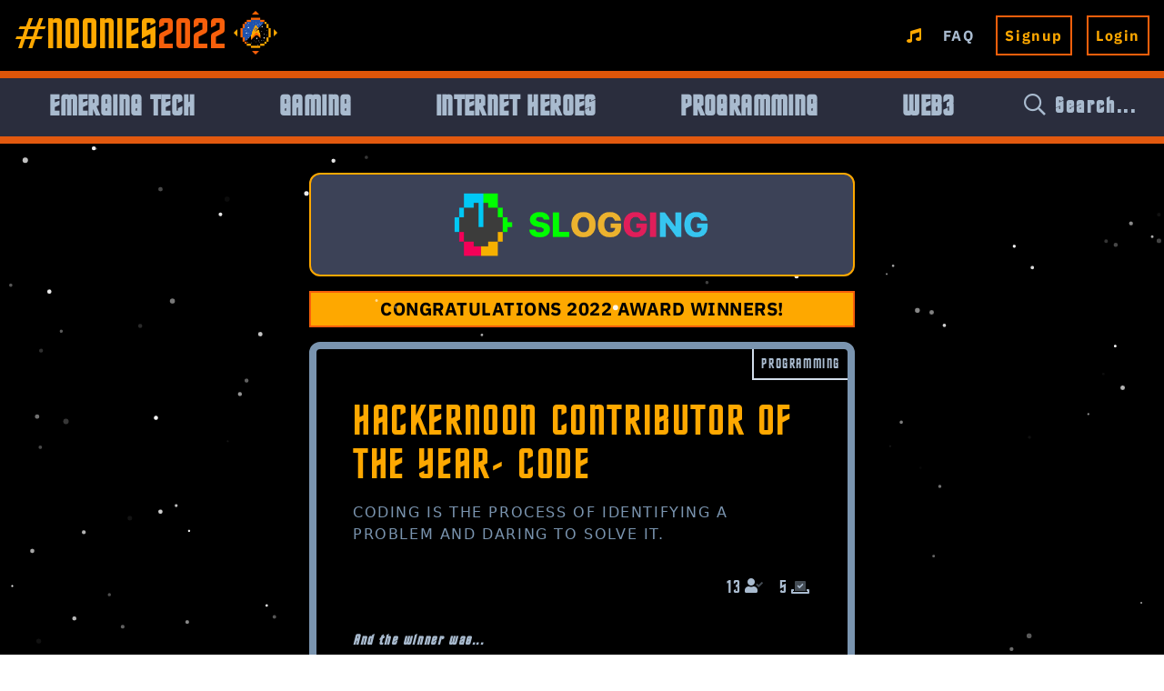

--- FILE ---
content_type: text/html; charset=utf-8
request_url: https://noonies.hackernoon.com/2022/programming/2022-hackernoon-contributor-of-the-year-code
body_size: 2547
content:
<!DOCTYPE html><html><head><meta charSet="utf-8"/><meta name="viewport" content="width=device-width"/><meta name="title" content="Noonies 2022 | Tech Awards by HackerNoon"/><meta name="description" content="The Noonies are the annual tech awards by HackerNoon. Voted by the community, we reward the brightest minds in software, crypto and the future of the internet."/><meta property="og:type" content="website"/><meta property="og:url" content="https://noonies.hackernoon.com/"/><meta property="og:title" content="Noonies 2022 | Tech Awards by HackerNoon"/><meta property="og:description" content="The Noonies are the annual tech awards by HackerNoon. Voted by the community, we reward the brightest minds in software, crypto and the future of the internet."/><meta property="og:image" content="https://www.noonies.hackernoon.com/assets/2022/meta_Img.png"/><meta property="twitter:card" content="summary_large_image"/><meta property="twitter:url" content="https://noonies.hackernoon.com/"/><meta property="twitter:title" content="Noonies 2022 | HackerNoon Contributor of the Year- CODE"/><meta property="twitter:description" content="Coding is the process of identifying a problem and daring to solve it."/><meta property="twitter:image" content="https://www.noonies.hackernoon.com/assets/2022/meta_Img.png"/><meta name="next-head-count" content="14"/><link rel="stylesheet" href="https://pro.fontawesome.com/releases/v5.15.3/css/all.css" integrity="sha384-iKbFRxucmOHIcpWdX9NTZ5WETOPm0Goy0WmfyNcl52qSYtc2Buk0NCe6jU1sWWNB" crossorigin="anonymous"/><link rel="preconnect" href="https://fonts.googleapis.com"/><link rel="preconnect" href="https://fonts.gstatic.com"/><link rel="preconnect" href="https://fonts.gstatic.com" crossorigin /><link rel="preload" href="/_next/static/css/14794aca5880ec3d.css" as="style"/><link rel="stylesheet" href="/_next/static/css/14794aca5880ec3d.css" data-n-g=""/><noscript data-n-css=""></noscript><script defer="" nomodule="" src="/_next/static/chunks/polyfills-0d1b80a048d4787e.js" type="a7910aa3af4556819419b3b2-text/javascript"></script><script src="/_next/static/chunks/webpack-f1083f207c0482b9.js" defer="" type="a7910aa3af4556819419b3b2-text/javascript"></script><script src="/_next/static/chunks/framework-4556c45dd113b893.js" defer="" type="a7910aa3af4556819419b3b2-text/javascript"></script><script src="/_next/static/chunks/main-5ae059702bc551aa.js" defer="" type="a7910aa3af4556819419b3b2-text/javascript"></script><script src="/_next/static/chunks/pages/_app-3fafb4a4bc7410af.js" defer="" type="a7910aa3af4556819419b3b2-text/javascript"></script><script src="/_next/static/chunks/29107295-fbcfe2172188e46f.js" defer="" type="a7910aa3af4556819419b3b2-text/javascript"></script><script src="/_next/static/chunks/436-18d33184275dda0d.js" defer="" type="a7910aa3af4556819419b3b2-text/javascript"></script><script src="/_next/static/chunks/962-96f9448081c741d2.js" defer="" type="a7910aa3af4556819419b3b2-text/javascript"></script><script src="/_next/static/chunks/752-f6fa7a11498ed6a1.js" defer="" type="a7910aa3af4556819419b3b2-text/javascript"></script><script src="/_next/static/chunks/813-fafd519e2232a79b.js" defer="" type="a7910aa3af4556819419b3b2-text/javascript"></script><script src="/_next/static/chunks/74-d7e6cd0a60b8b8c8.js" defer="" type="a7910aa3af4556819419b3b2-text/javascript"></script><script src="/_next/static/chunks/643-f8cdf209b5581b06.js" defer="" type="a7910aa3af4556819419b3b2-text/javascript"></script><script src="/_next/static/chunks/603-6f1eb64835ecb25c.js" defer="" type="a7910aa3af4556819419b3b2-text/javascript"></script><script src="/_next/static/chunks/pages/2022/%5Bcategory%5D/%5Bslug%5D-54ae9513acb4a140.js" defer="" type="a7910aa3af4556819419b3b2-text/javascript"></script><script src="/_next/static/t3pMLcN3EAcCsSEr4YPEb/_buildManifest.js" defer="" type="a7910aa3af4556819419b3b2-text/javascript"></script><script src="/_next/static/t3pMLcN3EAcCsSEr4YPEb/_ssgManifest.js" defer="" type="a7910aa3af4556819419b3b2-text/javascript"></script><style data-href="https://fonts.googleapis.com/css2?family=IBM+Plex+Mono:ital,wght@0,400;0,700;1,400;1,700&family=IBM+Plex+Sans:ital,wght@0,400;0,700;1,400;1,700&display=swap">@font-face{font-family:'IBM Plex Mono';font-style:italic;font-weight:400;font-display:swap;src:url(https://fonts.gstatic.com/s/ibmplexmono/v15/-F6pfjptAgt5VM-kVkqdyU8n1ioq0Q.woff) format('woff')}@font-face{font-family:'IBM Plex Mono';font-style:italic;font-weight:700;font-display:swap;src:url(https://fonts.gstatic.com/s/ibmplexmono/v15/-F6sfjptAgt5VM-kVkqdyU8n1ioSblJFhA.woff) format('woff')}@font-face{font-family:'IBM Plex Mono';font-style:normal;font-weight:400;font-display:swap;src:url(https://fonts.gstatic.com/s/ibmplexmono/v15/-F63fjptAgt5VM-kVkqdyU8n5is.woff) format('woff')}@font-face{font-family:'IBM Plex Mono';font-style:normal;font-weight:700;font-display:swap;src:url(https://fonts.gstatic.com/s/ibmplexmono/v15/-F6qfjptAgt5VM-kVkqdyU8n3pQP8lQ.woff) format('woff')}@font-face{font-family:'IBM Plex Sans';font-style:italic;font-weight:400;font-display:swap;src:url(https://fonts.gstatic.com/s/ibmplexsans/v14/zYX-KVElMYYaJe8bpLHnCwDKhdTeEw.woff) format('woff')}@font-face{font-family:'IBM Plex Sans';font-style:italic;font-weight:700;font-display:swap;src:url(https://fonts.gstatic.com/s/ibmplexsans/v14/zYX7KVElMYYaJe8bpLHnCwDKhdTmrINscg.woff) format('woff')}@font-face{font-family:'IBM Plex Sans';font-style:normal;font-weight:400;font-display:swap;src:url(https://fonts.gstatic.com/s/ibmplexsans/v14/zYXgKVElMYYaJe8bpLHnCwDKtdU.woff) format('woff')}@font-face{font-family:'IBM Plex Sans';font-style:normal;font-weight:700;font-display:swap;src:url(https://fonts.gstatic.com/s/ibmplexsans/v14/zYX9KVElMYYaJe8bpLHnCwDKjWr7MIU.woff) format('woff')}@font-face{font-family:'IBM Plex Mono';font-style:italic;font-weight:400;font-display:swap;src:url(https://fonts.gstatic.com/s/ibmplexmono/v15/-F6pfjptAgt5VM-kVkqdyU8n1ioa2HdgregdFOFh.woff2) format('woff2');unicode-range:U+0460-052F,U+1C80-1C88,U+20B4,U+2DE0-2DFF,U+A640-A69F,U+FE2E-FE2F}@font-face{font-family:'IBM Plex Mono';font-style:italic;font-weight:400;font-display:swap;src:url(https://fonts.gstatic.com/s/ibmplexmono/v15/-F6pfjptAgt5VM-kVkqdyU8n1ioa0XdgregdFOFh.woff2) format('woff2');unicode-range:U+0301,U+0400-045F,U+0490-0491,U+04B0-04B1,U+2116}@font-face{font-family:'IBM Plex Mono';font-style:italic;font-weight:400;font-display:swap;src:url(https://fonts.gstatic.com/s/ibmplexmono/v15/-F6pfjptAgt5VM-kVkqdyU8n1ioa2ndgregdFOFh.woff2) format('woff2');unicode-range:U+0102-0103,U+0110-0111,U+0128-0129,U+0168-0169,U+01A0-01A1,U+01AF-01B0,U+1EA0-1EF9,U+20AB}@font-face{font-family:'IBM Plex Mono';font-style:italic;font-weight:400;font-display:swap;src:url(https://fonts.gstatic.com/s/ibmplexmono/v15/-F6pfjptAgt5VM-kVkqdyU8n1ioa23dgregdFOFh.woff2) format('woff2');unicode-range:U+0100-024F,U+0259,U+1E00-1EFF,U+2020,U+20A0-20AB,U+20AD-20CF,U+2113,U+2C60-2C7F,U+A720-A7FF}@font-face{font-family:'IBM Plex Mono';font-style:italic;font-weight:400;font-display:swap;src:url(https://fonts.gstatic.com/s/ibmplexmono/v15/-F6pfjptAgt5VM-kVkqdyU8n1ioa1XdgregdFA.woff2) format('woff2');unicode-range:U+0000-00FF,U+0131,U+0152-0153,U+02BB-02BC,U+02C6,U+02DA,U+02DC,U+2000-206F,U+2074,U+20AC,U+2122,U+2191,U+2193,U+2212,U+2215,U+FEFF,U+FFFD}@font-face{font-family:'IBM Plex Mono';font-style:italic;font-weight:700;font-display:swap;src:url(https://fonts.gstatic.com/s/ibmplexmono/v15/-F6sfjptAgt5VM-kVkqdyU8n1ioSblJ1jcoQPttoz6Pz.woff2) format('woff2');unicode-range:U+0460-052F,U+1C80-1C88,U+20B4,U+2DE0-2DFF,U+A640-A69F,U+FE2E-FE2F}@font-face{font-family:'IBM Plex Mono';font-style:italic;font-weight:700;font-display:swap;src:url(https://fonts.gstatic.com/s/ibmplexmono/v15/-F6sfjptAgt5VM-kVkqdyU8n1ioSblJ1hMoQPttoz6Pz.woff2) format('woff2');unicode-range:U+0301,U+0400-045F,U+0490-0491,U+04B0-04B1,U+2116}@font-face{font-family:'IBM Plex Mono';font-style:italic;font-weight:700;font-display:swap;src:url(https://fonts.gstatic.com/s/ibmplexmono/v15/-F6sfjptAgt5VM-kVkqdyU8n1ioSblJ1j8oQPttoz6Pz.woff2) format('woff2');unicode-range:U+0102-0103,U+0110-0111,U+0128-0129,U+0168-0169,U+01A0-01A1,U+01AF-01B0,U+1EA0-1EF9,U+20AB}@font-face{font-family:'IBM Plex Mono';font-style:italic;font-weight:700;font-display:swap;src:url(https://fonts.gstatic.com/s/ibmplexmono/v15/-F6sfjptAgt5VM-kVkqdyU8n1ioSblJ1jsoQPttoz6Pz.woff2) format('woff2');unicode-range:U+0100-024F,U+0259,U+1E00-1EFF,U+2020,U+20A0-20AB,U+20AD-20CF,U+2113,U+2C60-2C7F,U+A720-A7FF}@font-face{font-family:'IBM Plex Mono';font-style:italic;font-weight:700;font-display:swap;src:url(https://fonts.gstatic.com/s/ibmplexmono/v15/-F6sfjptAgt5VM-kVkqdyU8n1ioSblJ1gMoQPttozw.woff2) format('woff2');unicode-range:U+0000-00FF,U+0131,U+0152-0153,U+02BB-02BC,U+02C6,U+02DA,U+02DC,U+2000-206F,U+2074,U+20AC,U+2122,U+2191,U+2193,U+2212,U+2215,U+FEFF,U+FFFD}@font-face{font-family:'IBM Plex Mono';font-style:normal;font-weight:400;font-display:swap;src:url(https://fonts.gstatic.com/s/ibmplexmono/v15/-F63fjptAgt5VM-kVkqdyU8n1iIq131nj-otFQ.woff2) format('woff2');unicode-range:U+0460-052F,U+1C80-1C88,U+20B4,U+2DE0-2DFF,U+A640-A69F,U+FE2E-FE2F}@font-face{font-family:'IBM Plex Mono';font-style:normal;font-weight:400;font-display:swap;src:url(https://fonts.gstatic.com/s/ibmplexmono/v15/-F63fjptAgt5VM-kVkqdyU8n1isq131nj-otFQ.woff2) format('woff2');unicode-range:U+0301,U+0400-045F,U+0490-0491,U+04B0-04B1,U+2116}@font-face{font-family:'IBM Plex Mono';font-style:normal;font-weight:400;font-display:swap;src:url(https://fonts.gstatic.com/s/ibmplexmono/v15/-F63fjptAgt5VM-kVkqdyU8n1iAq131nj-otFQ.woff2) format('woff2');unicode-range:U+0102-0103,U+0110-0111,U+0128-0129,U+0168-0169,U+01A0-01A1,U+01AF-01B0,U+1EA0-1EF9,U+20AB}@font-face{font-family:'IBM Plex Mono';font-style:normal;font-weight:400;font-display:swap;src:url(https://fonts.gstatic.com/s/ibmplexmono/v15/-F63fjptAgt5VM-kVkqdyU8n1iEq131nj-otFQ.woff2) format('woff2');unicode-range:U+0100-024F,U+0259,U+1E00-1EFF,U+2020,U+20A0-20AB,U+20AD-20CF,U+2113,U+2C60-2C7F,U+A720-A7FF}@font-face{font-family:'IBM Plex Mono';font-style:normal;font-weight:400;font-display:swap;src:url(https://fonts.gstatic.com/s/ibmplexmono/v15/-F63fjptAgt5VM-kVkqdyU8n1i8q131nj-o.woff2) format('woff2');unicode-range:U+0000-00FF,U+0131,U+0152-0153,U+02BB-02BC,U+02C6,U+02DA,U+02DC,U+2000-206F,U+2074,U+20AC,U+2122,U+2191,U+2193,U+2212,U+2215,U+FEFF,U+FFFD}@font-face{font-family:'IBM Plex Mono';font-style:normal;font-weight:700;font-display:swap;src:url(https://fonts.gstatic.com/s/ibmplexmono/v15/-F6qfjptAgt5VM-kVkqdyU8n3pQPwl1FgsAXHNlYzg.woff2) format('woff2');unicode-range:U+0460-052F,U+1C80-1C88,U+20B4,U+2DE0-2DFF,U+A640-A69F,U+FE2E-FE2F}@font-face{font-family:'IBM Plex Mono';font-style:normal;font-weight:700;font-display:swap;src:url(https://fonts.gstatic.com/s/ibmplexmono/v15/-F6qfjptAgt5VM-kVkqdyU8n3pQPwlRFgsAXHNlYzg.woff2) format('woff2');unicode-range:U+0301,U+0400-045F,U+0490-0491,U+04B0-04B1,U+2116}@font-face{font-family:'IBM Plex Mono';font-style:normal;font-weight:700;font-display:swap;src:url(https://fonts.gstatic.com/s/ibmplexmono/v15/-F6qfjptAgt5VM-kVkqdyU8n3pQPwl9FgsAXHNlYzg.woff2) format('woff2');unicode-range:U+0102-0103,U+0110-0111,U+0128-0129,U+0168-0169,U+01A0-01A1,U+01AF-01B0,U+1EA0-1EF9,U+20AB}@font-face{font-family:'IBM Plex Mono';font-style:normal;font-weight:700;font-display:swap;src:url(https://fonts.gstatic.com/s/ibmplexmono/v15/-F6qfjptAgt5VM-kVkqdyU8n3pQPwl5FgsAXHNlYzg.woff2) format('woff2');unicode-range:U+0100-024F,U+0259,U+1E00-1EFF,U+2020,U+20A0-20AB,U+20AD-20CF,U+2113,U+2C60-2C7F,U+A720-A7FF}@font-face{font-family:'IBM Plex Mono';font-style:normal;font-weight:700;font-display:swap;src:url(https://fonts.gstatic.com/s/ibmplexmono/v15/-F6qfjptAgt5VM-kVkqdyU8n3pQPwlBFgsAXHNk.woff2) format('woff2');unicode-range:U+0000-00FF,U+0131,U+0152-0153,U+02BB-02BC,U+02C6,U+02DA,U+02DC,U+2000-206F,U+2074,U+20AC,U+2122,U+2191,U+2193,U+2212,U+2215,U+FEFF,U+FFFD}@font-face{font-family:'IBM Plex Sans';font-style:italic;font-weight:400;font-display:swap;src:url(https://fonts.gstatic.com/s/ibmplexsans/v14/zYX-KVElMYYaJe8bpLHnCwDKhdTuGqZJW9XjDlN8.woff2) format('woff2');unicode-range:U+0460-052F,U+1C80-1C88,U+20B4,U+2DE0-2DFF,U+A640-A69F,U+FE2E-FE2F}@font-face{font-family:'IBM Plex Sans';font-style:italic;font-weight:400;font-display:swap;src:url(https://fonts.gstatic.com/s/ibmplexsans/v14/zYX-KVElMYYaJe8bpLHnCwDKhdTuE6ZJW9XjDlN8.woff2) format('woff2');unicode-range:U+0301,U+0400-045F,U+0490-0491,U+04B0-04B1,U+2116}@font-face{font-family:'IBM Plex Sans';font-style:italic;font-weight:400;font-display:swap;src:url(https://fonts.gstatic.com/s/ibmplexsans/v14/zYX-KVElMYYaJe8bpLHnCwDKhdTuFKZJW9XjDlN8.woff2) format('woff2');unicode-range:U+0370-03FF}@font-face{font-family:'IBM Plex Sans';font-style:italic;font-weight:400;font-display:swap;src:url(https://fonts.gstatic.com/s/ibmplexsans/v14/zYX-KVElMYYaJe8bpLHnCwDKhdTuGKZJW9XjDlN8.woff2) format('woff2');unicode-range:U+0102-0103,U+0110-0111,U+0128-0129,U+0168-0169,U+01A0-01A1,U+01AF-01B0,U+1EA0-1EF9,U+20AB}@font-face{font-family:'IBM Plex Sans';font-style:italic;font-weight:400;font-display:swap;src:url(https://fonts.gstatic.com/s/ibmplexsans/v14/zYX-KVElMYYaJe8bpLHnCwDKhdTuGaZJW9XjDlN8.woff2) format('woff2');unicode-range:U+0100-024F,U+0259,U+1E00-1EFF,U+2020,U+20A0-20AB,U+20AD-20CF,U+2113,U+2C60-2C7F,U+A720-A7FF}@font-face{font-family:'IBM Plex Sans';font-style:italic;font-weight:400;font-display:swap;src:url(https://fonts.gstatic.com/s/ibmplexsans/v14/zYX-KVElMYYaJe8bpLHnCwDKhdTuF6ZJW9XjDg.woff2) format('woff2');unicode-range:U+0000-00FF,U+0131,U+0152-0153,U+02BB-02BC,U+02C6,U+02DA,U+02DC,U+2000-206F,U+2074,U+20AC,U+2122,U+2191,U+2193,U+2212,U+2215,U+FEFF,U+FFFD}@font-face{font-family:'IBM Plex Sans';font-style:italic;font-weight:700;font-display:swap;src:url(https://fonts.gstatic.com/s/ibmplexsans/v14/zYX7KVElMYYaJe8bpLHnCwDKhdTmrINce_fuJGl18QRY.woff2) format('woff2');unicode-range:U+0460-052F,U+1C80-1C88,U+20B4,U+2DE0-2DFF,U+A640-A69F,U+FE2E-FE2F}@font-face{font-family:'IBM Plex Sans';font-style:italic;font-weight:700;font-display:swap;src:url(https://fonts.gstatic.com/s/ibmplexsans/v14/zYX7KVElMYYaJe8bpLHnCwDKhdTmrINccvfuJGl18QRY.woff2) format('woff2');unicode-range:U+0301,U+0400-045F,U+0490-0491,U+04B0-04B1,U+2116}@font-face{font-family:'IBM Plex Sans';font-style:italic;font-weight:700;font-display:swap;src:url(https://fonts.gstatic.com/s/ibmplexsans/v14/zYX7KVElMYYaJe8bpLHnCwDKhdTmrINcdffuJGl18QRY.woff2) format('woff2');unicode-range:U+0370-03FF}@font-face{font-family:'IBM Plex Sans';font-style:italic;font-weight:700;font-display:swap;src:url(https://fonts.gstatic.com/s/ibmplexsans/v14/zYX7KVElMYYaJe8bpLHnCwDKhdTmrINceffuJGl18QRY.woff2) format('woff2');unicode-range:U+0102-0103,U+0110-0111,U+0128-0129,U+0168-0169,U+01A0-01A1,U+01AF-01B0,U+1EA0-1EF9,U+20AB}@font-face{font-family:'IBM Plex Sans';font-style:italic;font-weight:700;font-display:swap;src:url(https://fonts.gstatic.com/s/ibmplexsans/v14/zYX7KVElMYYaJe8bpLHnCwDKhdTmrINcePfuJGl18QRY.woff2) format('woff2');unicode-range:U+0100-024F,U+0259,U+1E00-1EFF,U+2020,U+20A0-20AB,U+20AD-20CF,U+2113,U+2C60-2C7F,U+A720-A7FF}@font-face{font-family:'IBM Plex Sans';font-style:italic;font-weight:700;font-display:swap;src:url(https://fonts.gstatic.com/s/ibmplexsans/v14/zYX7KVElMYYaJe8bpLHnCwDKhdTmrINcdvfuJGl18Q.woff2) format('woff2');unicode-range:U+0000-00FF,U+0131,U+0152-0153,U+02BB-02BC,U+02C6,U+02DA,U+02DC,U+2000-206F,U+2074,U+20AC,U+2122,U+2191,U+2193,U+2212,U+2215,U+FEFF,U+FFFD}@font-face{font-family:'IBM Plex Sans';font-style:normal;font-weight:400;font-display:swap;src:url(https://fonts.gstatic.com/s/ibmplexsans/v14/zYXgKVElMYYaJe8bpLHnCwDKhdzeFaxOedfTDw.woff2) format('woff2');unicode-range:U+0460-052F,U+1C80-1C88,U+20B4,U+2DE0-2DFF,U+A640-A69F,U+FE2E-FE2F}@font-face{font-family:'IBM Plex Sans';font-style:normal;font-weight:400;font-display:swap;src:url(https://fonts.gstatic.com/s/ibmplexsans/v14/zYXgKVElMYYaJe8bpLHnCwDKhdXeFaxOedfTDw.woff2) format('woff2');unicode-range:U+0301,U+0400-045F,U+0490-0491,U+04B0-04B1,U+2116}@font-face{font-family:'IBM Plex Sans';font-style:normal;font-weight:400;font-display:swap;src:url(https://fonts.gstatic.com/s/ibmplexsans/v14/zYXgKVElMYYaJe8bpLHnCwDKhdLeFaxOedfTDw.woff2) format('woff2');unicode-range:U+0370-03FF}@font-face{font-family:'IBM Plex Sans';font-style:normal;font-weight:400;font-display:swap;src:url(https://fonts.gstatic.com/s/ibmplexsans/v14/zYXgKVElMYYaJe8bpLHnCwDKhd7eFaxOedfTDw.woff2) format('woff2');unicode-range:U+0102-0103,U+0110-0111,U+0128-0129,U+0168-0169,U+01A0-01A1,U+01AF-01B0,U+1EA0-1EF9,U+20AB}@font-face{font-family:'IBM Plex Sans';font-style:normal;font-weight:400;font-display:swap;src:url(https://fonts.gstatic.com/s/ibmplexsans/v14/zYXgKVElMYYaJe8bpLHnCwDKhd_eFaxOedfTDw.woff2) format('woff2');unicode-range:U+0100-024F,U+0259,U+1E00-1EFF,U+2020,U+20A0-20AB,U+20AD-20CF,U+2113,U+2C60-2C7F,U+A720-A7FF}@font-face{font-family:'IBM Plex Sans';font-style:normal;font-weight:400;font-display:swap;src:url(https://fonts.gstatic.com/s/ibmplexsans/v14/zYXgKVElMYYaJe8bpLHnCwDKhdHeFaxOedc.woff2) format('woff2');unicode-range:U+0000-00FF,U+0131,U+0152-0153,U+02BB-02BC,U+02C6,U+02DA,U+02DC,U+2000-206F,U+2074,U+20AC,U+2122,U+2191,U+2193,U+2212,U+2215,U+FEFF,U+FFFD}@font-face{font-family:'IBM Plex Sans';font-style:normal;font-weight:700;font-display:swap;src:url(https://fonts.gstatic.com/s/ibmplexsans/v14/zYX9KVElMYYaJe8bpLHnCwDKjWr7AIxsdP3pBmtF8A.woff2) format('woff2');unicode-range:U+0460-052F,U+1C80-1C88,U+20B4,U+2DE0-2DFF,U+A640-A69F,U+FE2E-FE2F}@font-face{font-family:'IBM Plex Sans';font-style:normal;font-weight:700;font-display:swap;src:url(https://fonts.gstatic.com/s/ibmplexsans/v14/zYX9KVElMYYaJe8bpLHnCwDKjWr7AIVsdP3pBmtF8A.woff2) format('woff2');unicode-range:U+0301,U+0400-045F,U+0490-0491,U+04B0-04B1,U+2116}@font-face{font-family:'IBM Plex Sans';font-style:normal;font-weight:700;font-display:swap;src:url(https://fonts.gstatic.com/s/ibmplexsans/v14/zYX9KVElMYYaJe8bpLHnCwDKjWr7AIJsdP3pBmtF8A.woff2) format('woff2');unicode-range:U+0370-03FF}@font-face{font-family:'IBM Plex Sans';font-style:normal;font-weight:700;font-display:swap;src:url(https://fonts.gstatic.com/s/ibmplexsans/v14/zYX9KVElMYYaJe8bpLHnCwDKjWr7AI5sdP3pBmtF8A.woff2) format('woff2');unicode-range:U+0102-0103,U+0110-0111,U+0128-0129,U+0168-0169,U+01A0-01A1,U+01AF-01B0,U+1EA0-1EF9,U+20AB}@font-face{font-family:'IBM Plex Sans';font-style:normal;font-weight:700;font-display:swap;src:url(https://fonts.gstatic.com/s/ibmplexsans/v14/zYX9KVElMYYaJe8bpLHnCwDKjWr7AI9sdP3pBmtF8A.woff2) format('woff2');unicode-range:U+0100-024F,U+0259,U+1E00-1EFF,U+2020,U+20A0-20AB,U+20AD-20CF,U+2113,U+2C60-2C7F,U+A720-A7FF}@font-face{font-family:'IBM Plex Sans';font-style:normal;font-weight:700;font-display:swap;src:url(https://fonts.gstatic.com/s/ibmplexsans/v14/zYX9KVElMYYaJe8bpLHnCwDKjWr7AIFsdP3pBms.woff2) format('woff2');unicode-range:U+0000-00FF,U+0131,U+0152-0153,U+02BB-02BC,U+02C6,U+02DA,U+02DC,U+2000-206F,U+2074,U+20AC,U+2122,U+2191,U+2193,U+2212,U+2215,U+FEFF,U+FFFD}</style></head><body><div id="__next"></div><script id="__NEXT_DATA__" type="application/json">{"props":{"pageProps":{"title":"HackerNoon Contributor of the Year- CODE","description":"Coding is the process of identifying a problem and daring to solve it."},"__N_SSG":true},"page":"/2022/[category]/[slug]","query":{"category":"programming","slug":"2022-hackernoon-contributor-of-the-year-code"},"buildId":"t3pMLcN3EAcCsSEr4YPEb","runtimeConfig":{"domainUrl":"http://localhost:3000"},"isFallback":false,"gsp":true,"scriptLoader":[]}</script><script src="/cdn-cgi/scripts/7d0fa10a/cloudflare-static/rocket-loader.min.js" data-cf-settings="a7910aa3af4556819419b3b2-|49" defer></script><script defer src="https://static.cloudflareinsights.com/beacon.min.js/vcd15cbe7772f49c399c6a5babf22c1241717689176015" integrity="sha512-ZpsOmlRQV6y907TI0dKBHq9Md29nnaEIPlkf84rnaERnq6zvWvPUqr2ft8M1aS28oN72PdrCzSjY4U6VaAw1EQ==" data-cf-beacon='{"rayId":"9c4b127b69645b65","version":"2025.9.1","serverTiming":{"name":{"cfExtPri":true,"cfEdge":true,"cfOrigin":true,"cfL4":true,"cfSpeedBrain":true,"cfCacheStatus":true}},"token":"3889fe637a2b4141a6c1180560cc76ab","b":1}' crossorigin="anonymous"></script>
</body></html>

--- FILE ---
content_type: application/javascript; charset=utf-8
request_url: https://noonies.hackernoon.com/_next/static/chunks/818-4a7b16e7fee2ece3.js
body_size: 2834
content:
"use strict";(self.webpackChunk_N_E=self.webpackChunk_N_E||[]).push([[818],{3919:function(e,t,s){s.d(t,{Z:function(){return h}});var r=s(828),a=s(5893),l=s(7294),n=s(5675),m=s.n(n),x=s(6677),c=s(1042),i=s(2857),o={src:"/_next/static/media/fullLogo.115694f7.png",height:5001,width:3286,blurDataURL:"[data-uri]"},d=s(3583),f=s(9953),p=function(e){var t=e.isNominating,s=e.isVotingOpen,r=e.showWinners,n=(0,l.useState)(0),m=n[0],x=n[1],c=(0,l.useState)(0),i=c[0],o=c[1],d=(0,l.useState)(0),p=d[0],u=d[1],h=(0,l.useState)(0),g=h[0],w=h[1],j=(0,l.useState)(new Date("11/16/2022 00:00:00")),v=j[0],b=(j[1],(0,l.useState)(!1)),N=(b[0],b[1]),A=(0,l.useState)(!1),y=(A[0],A[1]),F=(0,l.useState)(!1);F[0],F[1];(0,l.useEffect)((function(){var e=new Date,r=v.getTime()-e.getTime();!1===s&&2022!==f.zs&&(N(!0),y(!0)),!1!==s||2022!==f.zs||t||(N(!0),y(!0)),r<0?N(!0):B()}),[s]);var B=function(){var e=setInterval((function(){var e=new Date,t=v.getTime()-e.getTime(),s=Math.floor(t/864e5);x(s);var r=Math.floor(t%864e5/36e5);o(r);var a=Math.floor(t%36e5/6e4);u(a);var l=Math.floor(t%6e4/1e3);w(l)}),1e3);return function(){return clearInterval(e)}};return(0,a.jsx)(a.Fragment,{children:s?(0,a.jsxs)("div",{className:" w-[320px] font-galaxy sm:w-[275px] lg:w-[320px] flex flex-col justify-center text-center sm:mr-0 mx-auto sm:ml-auto",children:[(0,a.jsxs)("p",{className:" text-xl md:text-2xl font-semibold text-gray-300 text-center mb-2",children:["Voting period Ends In"," "]}),(0,a.jsxs)("div",{className:"flex justify-center text-3xl bg-transparent text-[#FEA800] font-galaxy",children:[(0,a.jsxs)("p",{className:"pt-[10px] border-2 border-[#F75F0B] border-r-0 w-[5rem]",children:[m,(0,a.jsx)("span",{className:"text-lg text-gray-400",children:" D"})]}),(0,a.jsxs)("p",{className:"pt-[10px] border-2 border-[#F75F0B] border-r-0 w-[5rem]",children:[i,(0,a.jsx)("span",{className:"text-lg text-gray-400",children:" H"})]}),(0,a.jsxs)("p",{className:"pt-[10px] border-2 border-[#F75F0B] border-r-0 w-[5rem]",children:[p,(0,a.jsx)("span",{className:"text-lg text-gray-400",children:" M"})]}),(0,a.jsxs)("p",{className:"pt-[10px] border-2 border-[#F75F0B] w-[5rem]",children:[g,(0,a.jsx)("span",{className:"text-lg text-gray-400",children:" S"})]})]})]}):r?(0,a.jsx)("div",{className:"w-full sm:w-[275px] md:w-[200px] lg:w-[300px] xl:w-[450px] ml-[auto] ",children:(0,a.jsxs)("p",{className:"p-3 text-2xl xl:text-2xl tracking-widest text-[#F75F0B] text-center font-galaxy",children:["Congratulations ",(0,a.jsx)("span",{className:"text-gray-300",children:"2022"})," award Winners!"]})}):(0,a.jsxs)("div",{className:" font-galaxy text-center w-full sm:w-[275px] md:w-[300px] lg:w-full border-2 p-2 rounded-xl border-[#FEA800] flex flex-col justify-center mx-auto mt-4 text-2xl",children:[(0,a.jsxs)("p",{className:" text-[#FEA800] text-center",children:["Thank you for voting!"," "]}),(0,a.jsx)("div",{className:"flex justify-center bg-transparent text-[#F75F0B] ",children:(0,a.jsx)("span",{className:"text-sm tracking-widest normal-case",children:"The voting Period has Ended. Results will be announced on December 1st!"})})]})})},u=s(5657),h=function(e){var t=e.count,s=e.isVotingOpen,n=void 0===s?null:s,h=e.isNominating,g=e.showWinners,w=(0,l.useState)([]),j=(w[0],w[1]),v=(0,r.Z)((0,x.Kx)(c.Z.firestore().collection("noonies-ads").where("years","array-contains",f.zs),{snapshotListenOptions:{includeMetadataChanges:!0}}),3),b=v[0],N=v[1],A=v[2];(0,l.useEffect)((function(){if(A)throw new Error(A.message);if(!N&&!(null===b||void 0===b?void 0:b.empty)){var e=null===b||void 0===b?void 0:b.docs.map((function(e){return e.data()}));e&&j(e)}}),[b,N,A]);var y=function(e){u.B({action:"clicked_".concat(e),category:"sponsor",label:"banner",value:""})};return(0,a.jsx)("div",{className:"bg-gradient-to-t from-black to-black md:pb-0 min-h-[30rem] lg:min-h-[75vh] grid place-items-center mb-6 ",children:(0,a.jsx)(i.Z,{children:(0,a.jsx)("div",{className:"flex uppercase flex-col",children:(0,a.jsxs)("div",{className:"mb-auto sm:mb-0 pt-1 sm:flex sm:justify-around content-between",children:[(0,a.jsx)("div",{className:"w-[200px] my-5 lg:my-0 sm:w-[300px] lg:w-[350px] md:max-w-[500px] mx-[auto] sm:mx-0",children:(0,a.jsx)(m(),{src:o,priority:!0,alt:"Noonies logo",layout:"responsive"})}),(0,a.jsxs)("div",{className:"sm:max-w-[50%] sm:pl-3 flex flex-col justify-center",children:[(0,a.jsxs)("div",{className:"mb-4 text-center font-galaxy text-[8rem] sm:text-[5rem] lg:text-[6rem] text-[#FEA800]",children:[(0,a.jsxs)("h1",{className:"sm:mb-2 h-[7rem] sm:h-[3.7rem] lg:h-[4.7rem]",children:["Star",(0,a.jsx)("span",{className:"text-[#F75F0B]",children:"Tech"})]}),(0,a.jsx)("p",{className:"font-galaxy text-[#FEA800] text-center bg-gradient-to-l from-transparent via-gray-700 to-transparent pt-6 sm:pt-4 text-[2rem] sm:text-[1.3rem] lg:text-[1.7rem] ",children:"Tech Awards for the Brightest Stars"})]}),(0,a.jsx)("p",{className:"font-galaxy text-center font-semibold mb-2 text-xl md:text-2xl text-gray-300",children:"Presented By"}),(0,a.jsx)("a",{href:"https://hackernoon.com",className:"w-[400px] md:ml-[auto] md:w-[100%] bg-[#F75F0B] sm:bg-gradient-to-r from-[#F75F0B] sm:to-[#FEA800] rounded-2xl p-2 sm:w-[15rem] xl:w-[20rem] mx-[auto] sm:mx-[none] z-20",children:(0,a.jsx)(m(),{src:d.Z,alt:"hnLogo",layout:"responsive"})}),!N&&(0,a.jsxs)("div",{className:" flex flex-col justify-center mt-5 ",children:[(0,a.jsx)("h2",{className:"uppercase text-xl md:text-2xl text-gray-300 md:mt-0 font-galaxy text-center mb-2 ",children:"With special thanks to our sponsors"}),(0,a.jsxs)("div",{className:"flex lg:flex justify-around w-[100%] bg-gradient-to-r from-[#FEA800] rounded-2xl to-[#F75F0B] p-4",children:[(0,a.jsx)("div",{className:"w-[7rem] sm:w-[5rem] md:w-[4.7rem] lg:w-[6rem] xl:w-[8rem] lg:my-auto sm:my-0 sm:mx-3 sm:mb-0 grid place-items-center ",children:(0,a.jsx)("a",{href:"https://bit.ly/3zXK7Bd",target:"_blank",className:"transition ease-in-out hover:scale-105 cursor-pointer z-20",rel:"noreferrer",onClick:function(){return y(".Tech Domains")},children:(0,a.jsx)("div",{className:"w-[120px] h-[56px] xl:w-[120px] xl:h-[56px] sm:w-[96px] sm:h-[49px] relative",children:(0,a.jsx)(m(),{src:"https://ucarecdn.com/f361b38d-fd28-4b89-9b2b-6d465f7f0bc5/",alt:".Tech Domains",layout:"fill"})})})}),(0,a.jsx)("div",{className:"w-[7rem] sm:w-[7rem] md:w-[7rem] lg:w-[6rem] xl:w-[8rem] lg:my-auto sm:my-0 sm:mx-3 sm:mb-0 grid place-items-center ",children:(0,a.jsx)("a",{href:"https://bingx.com/en-us/?ref=hackernoon_noonies",target:"_blank",className:"transition ease-in-out hover:scale-105 cursor-pointer z-20",rel:"noreferrer",onClick:function(){return y("BingX")},children:(0,a.jsx)("div",{className:"w-[147px] h-[43px] xl:w-[147px] xl:h-[43px] sm:w-[120px] sm:h-[34px] relative",children:(0,a.jsx)(m(),{src:"https://ucarecdn.com/868de8a8-deda-4841-8ac9-6f9e6a1d1ad3/",alt:"BingX",layout:"fill"})})})})]})]}),null!==n&&(0,a.jsx)("div",{className:"mt-2 mx-[auto]",children:(0,a.jsx)(p,{isNominating:h,isVotingOpen:n,showWinners:g})}),t.awards&&t.nominees&&t.votes&&(0,a.jsx)("div",{className:"sm:mt-2 lg:mt-4 flex flex-col md:flex md:flex-row ",children:(0,a.jsx)("div",{className:" flex flex-col mt-5 md:mt-0 justify-center",children:0!==t.awards&&(0,a.jsxs)("div",{className:"flex text-xl mx-[auto] text-[#FEA800] sm:text-3xl font-galaxy tracking-widest w-full justify-between sm:max-w-[350px] lg:max-w-[600px] ",children:[(0,a.jsx)("div",{className:"text-center w-[30%] sm:w-[100px] md:w-[150px] ",children:(0,a.jsxs)("p",{className:"flex flex-row-reverse justify-center sm:flex-col-reverse align-center font-bold text-2xl text-center",children:[(0,a.jsxs)("span",{className:"uppercase mt-1 sm:mt-0 text-gray-300 md:text-2xl ml-2 text-xl lg:mt-1 sm:ml-0 lg:ml-2 sm:block",children:["Awards"," "]}),(new Intl.NumberFormat).format(t.awards)]})}),(0,a.jsx)("div",{className:"text-center w-[30%] sm:w-[100px] md:w-[150px]",children:(0,a.jsxs)("p",{className:" flex flex-row-reverse justify-center sm:flex-col-reverse align-center font-bold text-2xl text-center",children:[(0,a.jsxs)("span",{className:"uppercase mt-1 sm:mt-0 ml-2 sm:ml-0 lg:ml-2 text-gray-300 text-xl md:text-2xl lg:mt-1 sm:block",children:["Nominees"," "]}),(new Intl.NumberFormat).format(t.nominees)]})}),(0,a.jsx)("div",{className:"text-center w-[30%] sm:w-[100px] md:w-[150px]",children:(0,a.jsxs)("p",{className:"flex flex-row-reverse justify-center sm:flex-col-reverse align-center font-bold text-2xl text-center",children:[(0,a.jsxs)("span",{className:"uppercase mt-1 sm:mt-0 ml-2 sm:ml-0 lg:ml-2 text-xl md:text-2xl lg:mt-1 text-gray-300 sm:block",children:["votes"," "]}),t.votes&&(new Intl.NumberFormat).format(t.votes)]})})]})})})]})]})})})})}},9815:function(e,t,s){s.d(t,{Z:function(){return n}});var r=s(943);var a=s(3375);var l=s(1566);function n(e){return function(e){if(Array.isArray(e))return(0,r.Z)(e)}(e)||(0,a.Z)(e)||(0,l.Z)(e)||function(){throw new TypeError("Invalid attempt to spread non-iterable instance.\\nIn order to be iterable, non-array objects must have a [Symbol.iterator]() method.")}()}}}]);

--- FILE ---
content_type: application/javascript; charset=utf-8
request_url: https://noonies.hackernoon.com/_next/static/chunks/pages/2020-85804e18b872de84.js
body_size: 4325
content:
(self.webpackChunk_N_E=self.webpackChunk_N_E||[]).push([[106],{3328:function(e,t,r){(window.__NEXT_P=window.__NEXT_P||[]).push(["/2020",function(){return r(2543)}])},3583:function(e,t){"use strict";t.Z={src:"/_next/static/media/hnfulllogo.531e15fc.png",height:100,width:619,blurDataURL:"[data-uri]"}},2543:function(e,t,r){"use strict";r.r(t),r.d(t,{default:function(){return O}});var n=r(6042),s=r(9396),a=r(828),i=r(9815),o=r(5893),l=r(7294),c=r(6677),d=r(6690),m=r(2857),x=r(1042),u=r(8200),h=r(5675),g=r.n(h),p={src:"/_next/static/media/2020FullLogo.7d16a7b6.png",height:3199,width:2877,blurDataURL:"[data-uri]"},f=r(3583),w=function(e){var t=e.isVotingOpen,r=(0,l.useState)(0),n=r[0],s=r[1],a=(0,l.useState)(0),i=a[0],c=a[1],d=(0,l.useState)(0),m=d[0],x=d[1],u=(0,l.useState)(0),h=u[0],g=u[1],p=(0,l.useState)(new Date("01/26/2022 23:59:59")),f=p[0],w=(p[1],(0,l.useState)(!1)),A=(w[0],w[1]),b=(0,l.useState)(!1),v=b[0],j=(b[1],(0,l.useState)(!0)),y=j[0];j[1];(0,l.useEffect)((function(){var e=new Date;f.getTime()-e.getTime()<0?A(!0):N()}),[t]);var N=function(){var e=setInterval((function(){var e=new Date,t=f.getTime()-e.getTime(),r=Math.floor(t/864e5);s(r);var n=Math.floor(t%864e5/36e5);c(n);var a=Math.floor(t%36e5/6e4);x(a);var i=Math.floor(t%6e4/1e3);g(i)}),1e3);return function(){return clearInterval(e)}};return(0,o.jsxs)(o.Fragment,{children:[t&&(0,o.jsxs)("div",{className:" w-[320px] sm:w-[275px] lg:w-[320px] flex flex-col justify-center text-center sm:mr-0 mx-auto sm:ml-auto font-display mt-4 text-lg",children:[(0,o.jsxs)("p",{className:" dark:text-green-700 text-green-800 sm:text-right text-center mb-2",children:["Voting ends in"," "]}),(0,o.jsxs)("div",{className:"flex justify-center bg-transparent dark:bg-green-800 text-green-700 dark:text-green-600",children:[(0,o.jsxs)("p",{className:"p-1 border-2 border-green-700 dark:border-green-700 border-r-0 w-[5rem]",children:[n," ",(0,o.jsx)("span",{className:"text-sm",children:"D"})]}),(0,o.jsxs)("p",{className:"p-1 border-2 border-green-700 dark:border-green-700 border-r-0 w-[5rem]",children:[i,(0,o.jsx)("span",{className:"text-sm",children:"H"})]}),(0,o.jsxs)("p",{className:"p-1 border-2 border-green-700 dark:border-green-700 border-r-0 w-[5rem]",children:[m," ",(0,o.jsx)("span",{className:"text-sm",children:"M"})]}),(0,o.jsxs)("p",{className:"p-1 border-2 border-green-700 dark:border-green-700 w-[5rem]",children:[h," ",(0,o.jsx)("span",{className:"text-sm",children:"s"})]})]})]}),y&&(0,o.jsx)("div",{className:"bg-gradient-to-l from-transparent via-white dark:text-black to-transparent h-30",children:(0,o.jsxs)("p",{className:"p-3 text-sm xl:text-xl text-center font-display",children:["Congratulations ",(0,o.jsx)("br",{})," 2020 ",(0,o.jsx)("br",{})," award Winners!"]})}),v&&(0,o.jsxs)("div",{className:" w-full sm:w-[275px] md:w-[200px] lg:w-[300px] xl:w-[450px] flex flex-col justify-center text-center sm:mr-0 mx-auto sm:ml-auto font-display mt-4 text-lg",children:[(0,o.jsxs)("p",{className:" dark:text-green-700 text-green-800 sm:text-right text-center mb-2",children:["Thank you for voting!"," "]}),(0,o.jsx)("div",{className:"flex justify-center bg-transparent dark:bg-green-800 text-green-700 dark:text-gray-200",children:(0,o.jsx)("p",{className:"p-1 border-2 border-green-700 dark:border-gray-200 w-[30rem]",children:(0,o.jsx)("span",{className:"text-sm",children:"The voting Period has Ended. Results will be announced on february 14th!"})})})]})]})},A=(r(5657),r(1163)),b=function(e){e.count;var t=e.isVotingOpen,r=(0,l.useState)([]),n=(r[0],r[1]),s=(0,a.Z)((0,c.Kx)(x.Z.firestore().collection("noonies-ads"),{snapshotListenOptions:{includeMetadataChanges:!0}}),3),i=s[0],d=s[1],u=s[2];(0,A.useRouter)().pathname;(0,l.useEffect)((function(){if(u)throw new Error(u.message);if(!d&&!(null===i||void 0===i?void 0:i.empty)){var e=null===i||void 0===i?void 0:i.docs.map((function(e){return e.data()}));e&&n(e)}}),[i,d,u]);return(0,o.jsx)("div",{className:"bg-gradient-to-b from-[#d2f8d2] via-[white] to-[#d2f8d2] pt-5 md:p-5 md:pb-0 min-h-[30rem] lg:min-h-[40vh] ",children:(0,o.jsx)(m.Z,{children:(0,o.jsx)("div",{className:"flex flex-col",children:(0,o.jsxs)("div",{className:"mb-auto sm:mb-0 pt-1 flex flex-col justify-center sm:flex-row sm:justify-between content-between",children:[(0,o.jsx)("div",{className:"flex flex-col justify-center w-[500px]",children:(0,o.jsx)(g(),{src:p,alt:"Noonies logo",layout:"responsive"})}),(0,o.jsxs)("div",{className:"sm:max-w-[50%] sm:ml-3 flex flex-col justify-center ",children:[(0,o.jsxs)("h1",{className:"mx-auto sm:mx-0 max-w-[400px] lg:max-w-[500px] min-w-[300px] mb-4 sm:mb-4 font-display text-3xl sm:text-3xl md:text-3xl lg:text-4xl xl:text-5xl text-center sm:text-right text-gray-800",children:["The ",(0,o.jsx)("span",{className:"text-[green]",children:"greenest"})," awards in tech"]}),(0,o.jsx)("p",{className:"font-semibold mb-4 text-center sm:text-right sm:text-lg text-gray-800",children:"Presented By"}),(0,o.jsx)("div",{className:"w-[20rem] bg-gradient-to-r from-transparent sm:from-[lightgreen] via-green-[lightgreen] rounded-2xl to-transparent p-2 sm:w-[15rem] xl:w-[20rem] mx-[auto] sm:mr-0 sm:ml-[auto]",children:(0,o.jsx)(g(),{src:f.Z,alt:"hnLogo",layout:"responsive"})}),(0,o.jsx)("div",{className:"mt-7 sm:ml-[auto]",children:(0,o.jsx)(w,{isVotingOpen:t})}),!d&&(0,o.jsxs)("div",{className:" flex flex-col justify-center mb-5 md:ml-auto",children:[(0,o.jsx)("h2",{className:"text-black font-bold text-sm sm:text-md text-center lg:text-right my-5",children:"With special thanks to our sponsors"}),(0,o.jsx)("div",{className:"flex lg:flex justify-around flex-wrap-reverse md:ml-[auto] from-transparent rounded-2xl via-green-700 to-transparent p-2",children:[{logo:"avast.png",name:"avast",url:"https://www.avast.com/secure-browser?brcmpgid=6307"},{logo:"bybit.png",name:"bybit",url:"https://www.bybit.com/en-US/task-center/pre_login/?medium=paid_banner&source=hackernoon&channel=mkt_&campaign=600welcomebonusv1&term=banner&content=en_soty&dtpid=1635843340600"},{logo:"techDomains.png",name:"techDomains",url:"https://get.tech/build-the-future"}].map((function(e,t){return(0,o.jsx)("div",{className:"w-[7rem] sm:w-[4rem] md:w-[4.7rem] lg:w-[5rem] xl:w-[8rem] mt-5 lg:my-auto sm:my-0 sm:mx-3 sm:mb-0 grid place-items-center ",children:(0,o.jsx)("a",{href:e.url,target:"_blank",className:"transition ease-in-out hover:scale-105",rel:"noreferrer",children:e.logo&&(0,o.jsx)("div",{className:"avast.png"===e.logo?"w-[128px] h-[40px] sm:w-[90px] sm:h-[28px] xl:w-[128px] xl:h-[40px] relative":"bybit.png"===e.logo?"w-[101px] h-[40px] sm:w-[75px] sm:h-[28px] xl:w-[101px] xl:h-[40px] relative":"w-[101px] h-[50px] xl:w-[101px] xl:h-[50px] sm:w-[70px] sm:h-[35px] relative",children:(0,o.jsx)(g(),{src:"/assets/banner-icons/".concat(e.logo),alt:e.name,layout:"fill"})})})},t)}))})]})]})]})})})})},v=r(1172),j=r(3447),y=r(8390),N=r(3253),k=r.n(N),Z=r(6261),E=r(6731);function S(){for(var e=arguments.length,t=new Array(e),r=0;r<e;r++)t[r]=arguments[r];return t.filter(Boolean).join(" ")}var T=function(e){var t=e.isHome,r=(0,l.useState)(!1),n=r[0],s=r[1],i=(0,a.Z)((0,c.d4)(x.Z.firestore().collection("noonies-categories"),{snapshotListenOptions:{includeMetadataChanges:!0}}),3),d=i[0],m=i[1];i[2];return m?null:(0,o.jsxs)("div",{className:"flex sticky p-1 pt-0 top-[4rem] z-20 sm:hidden bg-trasparent ",children:[(0,o.jsxs)(j.v,{as:"div",className:"bg-white dark:bg-green-800 w-[75%]",children:[(0,o.jsx)("div",{className:"",children:(0,o.jsxs)(j.v.Button,{className:"inline-flex justify-center align-center p-20 bg-transparent py-2 text-md font-bold text-green-900 dark:text-green-200 dark:hover:bg-green-800 sm:hidden",children:["Award Categories",(0,o.jsx)("i",{className:"far fa-caret-down -mr-1 ml-2 w-5"})]})}),(0,o.jsx)(y.u,{as:l.Fragment,enter:"transition ease-out duration-50",enterFrom:"transform opacity-0 scale-95",enterTo:"transform opacity-100 scale-100",leave:"transition ease-in duration-75",leaveFrom:"transform opacity-100 scale-100",leaveTo:"transform opacity-0 scale-95",children:(0,o.jsx)(j.v.Items,{className:"origin-top-left relative left-0 mt-2 border-[5px] bg-transparent border-green-600 dark:border-green-600 w-[100%] shadow-2xl",children:(0,o.jsx)("div",{className:"py-1",children:null===d||void 0===d?void 0:d.map((function(e){return(0,o.jsx)(j.v.Item,{children:t?function(t){var r=t.active;return(0,o.jsx)(Z.rU,{to:e.slug,smooth:!0,duration:200,offset:-150,className:S(r?"bg-green-700 h-10 bg-opacity-50 text-white dark:text-green-200  grid place-items-center":"text-green-800","px-4 py-2 text-lg text-center font-bold h-16 grid place-items-center dark:hover:text-white dark:text-green-200"),children:e.title})}:function(t){var r=t.active;return(0,o.jsx)("a",{href:"/category/".concat(e.slug),className:S(r?"bg-green-700 h-10 bg-opacity-50 text-white dark:text-green-200  grid place-items-center":"text-green-800","px-4 py-2 text-lg text-center font-bold h-16 grid place-items-center dark:hover:text-white dark:text-green-200"),children:e.title})}},e.slug)}))})})})]}),(0,o.jsx)("div",{className:" w-[30%] text-center ",children:(0,o.jsxs)("button",{className:"bg-white dark:bg-green-800 border-2 w-[100%] border-white dark:border-green-800 text-newGreen-medium font-semibold px-3 py-2 hover:bg-white",onClick:function(){return s(!0)},children:[(0,o.jsx)("i",{className:"far fa-search mr-2"}),"Search..."]})}),(0,o.jsx)(k(),{isOpen:n,onRequestClose:function(){return s(!1)},children:(0,o.jsx)(E.Z,{})})]})},B=r(6685),C=r(9008),M=r.n(C),_=r(2962),R=r(9953),U=function(){return(0,o.jsxs)(o.Fragment,{children:[(0,o.jsxs)(M(),{children:[(0,o.jsx)("link",{rel:"icon",type:"image/png",sizes:"32x32",href:"/assets/favicon.png"}),(0,o.jsx)("meta",{name:"theme-color",content:"#58b745"})]}),(0,o.jsx)(_.PB,{title:"Noonies 2020 Tech Awards by HackerNoon",description:"The Noonies are the annual tech awards by HackerNoon. Voted by the community, we reward the brightest minds in software, crypto and the future of the internet.",openGraph:{title:"Noonies 2020 Tech Awards by HackerNoon",description:"The Noonies are the annual tech awards by HackerNoon. Voted by the community, we reward the brightest minds in software, crypto and the future of the internet.",images:[{url:"".concat(R._O,"/assets/social-card.jpg")}],site_name:"Noonies 2020 Tech Awards by HackerNoon"}})]})},O=function(e){var t=(0,l.useState)({awards:0,nominees:0,votes:0}),r=t[0],h=t[1],g=(0,a.Z)((0,c.Kx)(x.Z.firestore().collection("noonies-awards").where("year","==",2020),{snapshotListenOptions:{includeMetadataChanges:!0}}),2),p=g[0],f=g[1],w=(0,a.Z)((0,c.d4)(x.Z.firestore().collection("noonies-categories").where("years","array-contains",2020),{snapshotListenOptions:{includeMetadataChanges:!0}}),2),A=w[0],j=w[1],y=(0,a.Z)((0,c.Xi)(x.Z.firestore().doc("noonies-misc/".concat(String(2020)))),2),N=y[0],k=y[1],Z=(0,l.useState)([]),E=Z[0],S=Z[1];return(0,l.useEffect)((function(){if(!f&&!j){var e,t=null!==(e=null===p||void 0===p?void 0:p.docs.map((function(e){return e.data()})))&&void 0!==e?e:[],a=t.reduce((function(e,t){var r;return e+(null===(r=t.nominees)||void 0===r?void 0:r.length)||0}),0);h((0,s.Z)((0,n.Z)({},r),{awards:t.length,nominees:a}));var o=A.map((function(e){var r=t.filter((function(t){return t.category===e.slug})),n=r.filter((function(e){return e.featured})),s=r.filter((function(e){return!e.featured})),a=(0,i.Z)(n).concat((0,i.Z)(s));return{title:e.title,slug:e.slug,description:e.description,awards:a.slice(0,4)}}));S(o)}}),[f,j,p,A]),(0,l.useEffect)((function(){k||h((0,s.Z)((0,n.Z)({},r),{votes:null===N||void 0===N?void 0:N.voteCount}))}),[N,k]),(0,o.jsxs)(d.Z,{children:[(0,o.jsx)(U,{}),(0,o.jsx)(b,{count:r,isVotingOpen:null===N||void 0===N?void 0:N.allowVoting}),!j&&(0,o.jsx)(u.Z,{isHome:!0,categories:A}),(0,o.jsx)(T,{isHome:!0}),(0,o.jsx)(m.Z,{children:(0,o.jsx)("div",{className:"my-12",children:f||j?(0,o.jsx)(B.Z,{}):E.length>0&&E.map((function(e,t){return(0,o.jsx)(v.Z,(0,n.Z)({isHome:!0},e),t)}))})})]})}},9815:function(e,t,r){"use strict";r.d(t,{Z:function(){return i}});var n=r(943);var s=r(3375);var a=r(1566);function i(e){return function(e){if(Array.isArray(e))return(0,n.Z)(e)}(e)||(0,s.Z)(e)||(0,a.Z)(e)||function(){throw new TypeError("Invalid attempt to spread non-iterable instance.\\nIn order to be iterable, non-array objects must have a [Symbol.iterator]() method.")}()}}},function(e){e.O(0,[662,436,962,133,464,306,774,888,179],(function(){return t=3328,e(e.s=t);var t}));var t=e.O();_N_E=t}]);

--- FILE ---
content_type: application/javascript; charset=utf-8
request_url: https://noonies.hackernoon.com/_next/static/chunks/pages/faq-9b161e1639301e5c.js
body_size: 4774
content:
(self.webpackChunk_N_E=self.webpackChunk_N_E||[]).push([[746],{8:function(e,t,r){(window.__NEXT_P=window.__NEXT_P||[]).push(["/faq",function(){return r(580)}])},5133:function(e,t,r){"use strict";var o=r(6042),n=r(9396),a=r(9534),s=r(5893),i=r(4184),c=r.n(i);r(7294);t.Z=function(e){var t=e.children,r=e.extraClassNames,i=(0,a.Z)(e,["children","extraClassNames"]);return(0,s.jsx)("div",(0,n.Z)((0,o.Z)({className:c()("border-[0.5rem] text-gray-300 rounded-xl z-20 bg-black hover:bg-none border-gray-400 shadow-2xl",r)},i),{children:(0,s.jsx)("div",{className:"",children:t})}))}},7908:function(e,t,r){"use strict";var o=r(7568),n=r(4051),a=r.n(n),s=r(5893),i=(r(7294),r(544)),c=r(338);t.Z=function(){var e=function(){var e=(0,o.Z)(a().mark((function e(t){return a().wrap((function(e){for(;;)switch(e.prev=e.next){case 0:return e.next=2,(0,c.R)(t);case 2:case"end":return e.stop()}}),e)})));return function(t){return e.apply(this,arguments)}}();return(0,s.jsx)(i.Z,{init:e,options:{fullScreen:{enable:!0},particles:{number:{value:160,density:{enable:!0,value_area:800}},color:{value:"#ffffff"},shape:{type:"circle",stroke:{width:"0px",color:"#000000"},polygon:{nb_sides:5},image:{src:"img/github.svg",width:100,height:100}},opacity:{value:1,random:!0,anim:{enable:!0,speed:1,opacity_min:0,sync:!1}},size:{value:3,random:!0,anim:{enable:!1,speed:4,size_min:.3,sync:!0}},line_linked:{enable:!1,distance:150,color:"#ffffff",opacity:.4,width:1},move:{enable:!1,speed:1,direction:"none",random:!0,straight:!1,out_mode:"out",bounce:!1,attract:{enable:!1,rotateX:600,rotateY:600}}},interactivity:{detect_on:"canvas",events:{onhover:{enable:!0,mode:"bubble"},onclick:{enable:!0,mode:"repulse"},resize:!0},modes:{grab:{distance:400,line_linked:{opacity:1}},bubble:{distance:250,size:0,duration:2,opacity:0,speed:3},repulse:{distance:400,duration:.4},push:{particles_nb:4},remove:{particles_nb:2}}},retina_detect:!0}})}},580:function(e,t,r){"use strict";r.r(t);var o=r(5893),n=(r(7294),r(2962)),a=r(2603),s=r(2857),i=r(5133),c=r(7908),l=r(9953),h=r(5657);t.default=function(){var e=function(e){h.B({action:"clicked_".concat(e),category:"sponsor",label:"banner",value:""})};return(0,o.jsxs)(a.Z,{children:[(0,o.jsx)(n.PB,{title:"FAQ | Noonies ".concat(l.zs," Tech Awards by HackerNoon"),description:"Public nominations are now open for HackerNoon\u2019s third annual Noonies!",openGraph:{title:"FAQ | Noonies ".concat(l.zs," Tech Awards by HackerNoon"),description:"Public nominations are now open for HackerNoon\u2019s third annual Noonies!",images:[{url:"https://noonies.hackernoon.com/assets/social-card.jpg"}],site_name:"Noonies 2022 Tech Awards by HackerNoon"}}),(0,o.jsx)(s.Z,{children:(0,o.jsxs)("div",{className:"max-w-[600px] w-auto mx-auto mb-20 pt-10 z-10",children:[(0,o.jsx)("h1",{className:"text-4xl text-center font-galaxy font-semibold text-gray-200 ",children:"FAQ | Noonies 2022"}),(0,o.jsx)(i.Z,{extraClassNames:"p-6",children:(0,o.jsxs)("div",{className:"mb-10",children:[(0,o.jsx)("h2",{className:"text-xl mt-4 font-semibold text-gray-200 ",children:"What are the Noonies?"}),(0,o.jsxs)("p",{children:["The Noonies are the tech industry\u2019s greenest awards. These awards - and the voting software powering this site - are presented by"," ",(0,o.jsx)("a",{className:"text-[#FEA800] hover:text-[#F75F0B]",href:"https://hackernoon.com/?/ref=noonies",target:"_blank",rel:"noreferrer",children:"HackerNoon"}),". 2022 marks the 4th annual Noonies which is rumored to be the biggest year yet \ud83d\ude09 Over the last 3 years, 7k+ people were nominated for various awards and over 400k+ votes were cast. We can't wait to see what they'll show us this year!"]}),(0,o.jsx)("h2",{className:"text-xl mt-4 font-semibold text-gray-200 ",children:"What do the winners get?"}),(0,o.jsx)("p",{children:"Internet street cred. \ud83d\ude0e A sense of making a difference in the world. And a bit more tech sh*t. There are over $100,000 worth of prizes to be won this year!"}),(0,o.jsxs)("p",{className:"mt-2 italic text-sm ",children:["For example, all Winners will receive a .Tech Domain for life and select voters will receive a .Tech Domain with a usage period of 1 year, courtesy of .Tech by Radix."," "]}),(0,o.jsxs)("p",{className:"mt-2",children:["All of this year\u2019s winners will also receive an official"," ",(0,o.jsx)("a",{className:"text-[#FEA800] hover:text-[#F75F0B]",href:"https://opensea.io/collection/noonies-2021",target:"_blank",rel:"noreferrer",children:"HackerNoon NFT"}),". The winners of the top 20 most-popular awards (the awards with the highest total votes) will also receive"," ",(0,o.jsx)("a",{className:"text-[#FEA800] hover:text-[#F75F0B]",href:"http://shop.hackernoon.com",target:"_blank",rel:"noreferrer",children:"$50 worth of gear from the HackerNoon shop"}),"."]}),(0,o.jsxs)("p",{className:"mt-2",children:["The following awards have special cash prizes:",(0,o.jsx)("a",{className:"text-[#FEA800] hover:text-[#F75F0B] ml-2",href:"https://www.noonies.hackernoon.com/2022/programming/2022-top-programming-guru",target:"_blank",rel:"noreferrer",children:"Top Programming Guru"}),",",(0,o.jsx)("a",{className:"text-[#FEA800] hover:text-[#F75F0B] ml-2",href:"https://www.noonies.hackernoon.com/2022/emerging-tech/2022-top-tech-youtuber",target:"_blank",rel:"noreferrer",children:"Top Tech YouTuber"}),",",(0,o.jsx)("a",{className:"text-[#FEA800] hover:text-[#F75F0B] ml-2",href:"https://www.noonies.hackernoon.com/2022/emerging-tech/2022-best-data-science-newsletter",target:"_blank",rel:"noreferrer",children:"Best Data Science Newsletter"}),",",(0,o.jsx)("a",{className:"text-[#FEA800] hover:text-[#F75F0B] ml-2",href:"https://www.noonies.hackernoon.com/2022/programming/2022-tech-tutorial-teacher-of-the-year",target:"_blank",rel:"noreferrer",children:"Tech Tutorial Teacher of the Year"}),"."]}),(0,o.jsx)("p",{className:"mt-2 italic text-sm",children:"Please see the yellow box on the individual Noonie for full reward/prize details on each award."}),(0,o.jsx)("h2",{className:"text-xl mt-4 font-semibold text-gray-200 ",children:"When will the winners be announced?"}),(0,o.jsxs)("p",{children:["Voting closes on November 15th, 2022. The winners will be announced ",(0,o.jsx)("span",{className:"font-bold text-gray-100",children:"December 1st, 2022"}),", after the HackerNoon team reviews the results. (yes - people be cheating every.single.year \ud83d\ude24)"]}),(0,o.jsx)("h2",{className:"text-xl mt-4 font-semibold text-gray-200 ",children:"I\u2019ve been nominated! Why..?"}),(0,o.jsxs)("p",{children:["For HackerNoon Contributor awards, we choose the top authors who generate the most time reading on hundreds of our highest performing tags. For the rest of the awards, we did our research to find some Internet sensations and tech stars that we thought deserved a nomination. \ud83d\udc8e You can nominate a worthy techie for a Noonie from"," ",(0,o.jsx)("span",{className:"font-bold text-gray-100",children:"August 15th "})," ","until"," ",(0,o.jsx)("span",{className:"font-bold text-gray-100",children:"August 31st"})," at noonies.hackernoon.com."]}),(0,o.jsx)("h2",{className:"text-xl mt-4 font-semibold text-gray-200 ",children:"What\u2019s next now that I\u2019ve been nominated?"}),(0,o.jsxs)("p",{children:["Congratz on your nomination - you're already a winner in our books. \ud83e\udd73 But, if you want to get a leg up on your competition, you gotta let your peeps know it's time to vote. That\u2019s right - it\u2019s time to shamelessly brag (@ us on social -"," ",(0,o.jsx)("a",{className:"text-[#FEA800] hover:text-[#F75F0B]",href:" https://help.hackernoon.com/all-hacker-noon-social-links",target:"_blank",rel:"noreferrer",children:"we are pretty much everywhere as hackernoon"}),")."]}),(0,o.jsxs)("p",{className:"mt-2",children:["Try this out for size"," ",(0,o.jsx)("span",{className:"italic text-sm ",children:"`I've been nominated for a @hackernoon Noonies 2022 award. To show your support, head over to noonies.hackernoon.com and cast a vote for me! [INSERT URL TO AWARD PAGE]`"})]}),(0,o.jsx)("h2",{className:"text-xl mt-4 font-semibold text-gray-200 ",children:"I\u2019ve haven\u2019t been nominated! Why..?"}),(0,o.jsxs)("p",{children:["There\u2019s still time! Public nominations will be open from August 15th until August 31st. Visit"," ",(0,o.jsx)("a",{className:"text-[#FEA800] hover:text-[#F75F0B]",href:"http://noonies.hackernoon.com",target:"_blank",rel:"noreferrer",children:"noonies.hackernoon.com"})," ","to nominate your friend, boss, coworker, sister, or friendly neighborhood techie for a Noonie (or yourself cause like no shame - we stan that). \ud83c\udfc6"]}),(0,o.jsx)("h2",{className:"text-xl mt-4 font-semibold text-gray-200 ",children:"Can I pay to get nominated?"}),(0,o.jsx)("p",{children:"No, but you can submit your nomination for us to review. \ud83d\ude01"}),(0,o.jsx)("h2",{className:"text-xl mt-4 font-semibold text-gray-200 ",children:"How do I vote?"}),(0,o.jsxs)("p",{children:["Simply cast your vote by clicking the box next to any nominee's name. ",(0,o.jsx)("span",{className:"font-bold",children:"You can vote today!"})]}),(0,o.jsx)("h2",{className:"text-xl mt-4 font-semibold text-gray-200 ",children:"When can I vote?"}),(0,o.jsxs)("p",{children:[(0,o.jsx)("span",{className:"font-bold",children:"Voting starts on August 15th and ends on November 15th, 2022."})," ","People can vote ",(0,o.jsx)("span",{className:"font-bold",children:"once per day per award."})," \u2705"]}),(0,o.jsx)("h2",{className:"text-xl mt-4 font-semibold text-gray-200 ",children:"How does weighted voting work?"}),(0,o.jsx)("p",{children:"We weigh votes to further elevate the voice of our contributing writers, reward verified expertise, and prevent spam. Hacker Noon published writers' votes count as 10, authenticated users' votes count as 3, and unauthenticated visitors have their vote count as 1 (pending spam reviews)."}),(0,o.jsx)("p",{className:"mt-1 font-bold",children:"The reasons for this are:"}),(0,o.jsxs)("p",{className:"mt-2",children:[(0,o.jsx)("span",{className:"font-bold",children:"1"}),"."," ",(0,o.jsx)("span",{className:"italic text-sm ",children:"The contributing writer, by publishing their words and expertise on Hacker Noon, has earned the right to have their voice count the most when it comes to who deserves HackerNoon rewards."})]}),(0,o.jsxs)("p",{className:"mt-1",children:[(0,o.jsx)("span",{className:"font-bold",children:"2"}),"."," ",(0,o.jsx)("span",{className:"italic text-sm",children:"Authenticated users have a much lower spam rate so their vote should count more."})]}),(0,o.jsxs)("p",{className:"mt-1",children:[(0,o.jsx)("span",{className:"font-bold",children:"3"}),"."," ",(0,o.jsx)("span",{className:"italic text-sm",children:"We want to continue to ensure that anyone can vote. All users can vote once on each award in voting season"})]}),(0,o.jsx)("h2",{className:"text-xl mt-4 font-semibold text-gray-200 ",children:"Can I sponsor The Noonies? And/or an Individual Noonies Award?"}),(0,o.jsxs)("p",{children:["If a category (Web3, Gaming, Programming, Emerging Tech, Internet Heroes) doesn\u2019t already have a sponsor, you can sponsor before nominations end (August 31st). Simply reach out to us via our brand new"," ",(0,o.jsx)("a",{className:"text-[#FEA800] hover:text-[#F75F0B]",href:" https://www.publish.hackernoon.com/",target:"_blank",rel:"noreferrer",children:"brand dashboard"}),"!. The best sponsors also offer cool prizes to the winners. Current sponsors include but are not limited to"," ",(0,o.jsx)("button",{onClick:function(){return e("BingX")},children:(0,o.jsx)("a",{className:"text-[#FEA800] hover:text-[#F75F0B]",href:"https://bit.ly/3C3ReL1",target:"_blank",rel:"noreferrer",children:"BingX"})})," ","and"," ",(0,o.jsx)("button",{onClick:function(){return e("BingX")},children:(0,o.jsx)("a",{className:"text-[#FEA800] hover:text-[#F75F0B]",href:"https://get.tech/build-the-future?utm_source=Category+page&utm_medium=logo&utm_campaign=Noonies&utm_term=Partner&utm_content=HackerNoon",target:"_blank",rel:"noreferrer",children:".TECH Domains"})})]}),(0,o.jsx)("h2",{className:"text-xl mt-4 font-semibold text-gray-200 ",children:"Are you adding more awards?"}),(0,o.jsx)("p",{children:"Probs not. HackerNoon staff curated 300+ awards. We are turning to our wonderful community to double our nominees right now. \ud83e\udd7a But if you have a quality award idea with a great sponsor prize, email yes-reply@hackernoon.com with the subject: NOONIES AWARD IDEA: \u201cAward Title\u201d before voting begins."}),(0,o.jsx)("h2",{className:"text-xl mt-4 font-semibold text-gray-200 ",children:"How is this built?"}),(0,o.jsxs)("p",{children:["Noonies.Tech is built by Hacker Noon\u2019s custom voting software, which powered Noonies  ",(0,o.jsx)("a",{className:"text-[#FEA800] hover:text-[#F75F0B]",href:"https://noonies.hackernoon.com/",target:"_blank",rel:"noreferrer",children:"2019"}),"/",(0,o.jsx)("a",{className:"text-[#FEA800] hover:text-[#F75F0B]",href:"https://www.noonies.hackernoon.com/2020",target:"_blank",rel:"noreferrer",children:"2020"}),"/",(0,o.jsx)("a",{className:"text-[#FEA800] hover:text-[#F75F0B]",href:"https://www.noonies.hackernoon.com/2021",target:"_blank",rel:"noreferrer",children:"2021"}),", and"," ",(0,o.jsx)("a",{className:"text-[#FEA800] hover:text-[#F75F0B]",href:"https://startups.hackernoon.com/",target:"_blank",rel:"noreferrer",children:"Startups of the Year"}),". The stack includes Algolia, Firebase, Vercel, Next, TypeScript, Tailwind, and more. It integrates with the content management system we built to power"," ",(0,o.jsx)("a",{className:"text-[#FEA800] hover:text-[#F75F0B]",href:"https://hackernoon.com/",target:"_blank",rel:"noreferrer",children:"HackerNoon.com"}),"."]}),(0,o.jsx)("h2",{className:"text-xl mt-4 font-semibold text-gray-200 ",children:"What is HackerNoon?"}),(0,o.jsxs)("p",{children:["\u201cHow hackers start their afternoons\u201d - HackerNoon is the best place for technologists to read, write, and publish. Our entirely free library has 100k+ stories! HackerNoon\u2019s served 2k+ tech companies as customers, published over 35k+ curious and insightful contributing writers, raised $2.6M from 1.3k+ awesome shareholders, and since launch, 200M+ humans have visited HackerNoon to learn about technology. Learn more about us and how to"," ",(0,o.jsx)("a",{className:"text-[#FEA800] hover:text-[#F75F0B]",href:" https://www.publish.hackernoon.com/",target:"_blank",rel:"noreferrer",children:"get published on HackerNoon"}),"."]}),(0,o.jsx)("h2",{className:"text-xl mt-4 font-semibold text-gray-200 ",children:"How do I submit stories to HackerNoon?"}),(0,o.jsxs)("p",{children:["If you are nominated for an award, Check your email; There is an interview template waiting for you!"," ",(0,o.jsx)("a",{className:"text-[#FEA800] hover:text-[#F75F0B]",href:"https://hackernoon.com/noonies-a-gif-full-guide-for-noo-bies",target:"_blank",rel:"noreferrer",children:"click here to learn more"})," ","or search \u201cNoonies\u201d on"," ",(0,o.jsx)("a",{className:"text-[#FEA800] hover:text-[#F75F0B]",href:"https://hackernoon.com/",target:"_blank",rel:"noreferrer",children:"HackerNoon.com"})," ","for noonies related content."," "]}),(0,o.jsxs)("p",{className:"mt-2",children:["If this is your first time here,"," ",(0,o.jsx)("a",{className:"text-[#FEA800] hover:text-[#F75F0B]",href:"http://hackernoon.com/signup",target:"_blank",rel:"noreferrer",children:"simply create an account"})," ","and submit a story. Our editors will review it within 3-4ish days!"," ",(0,o.jsx)("a",{className:"text-[#FEA800] hover:text-[#F75F0B]",href:"http://publish.hackernoon.com",target:"_blank",rel:"noreferrer",children:"Learn more about publishing with us here."}),"\ud83e\udd1f\ud83c\udffb"]}),(0,o.jsx)("h2",{className:"text-xl mt-4 font-semibold text-gray-200 ",children:"Who can I contact about the Noonies?"}),(0,o.jsxs)("p",{children:[(0,o.jsx)("a",{className:"text-[#FEA800] hover:text-[#F75F0B]",href:"http://HackerNoon.com/contact",target:"_blank",rel:"noreferrer",children:"HackerNoon.com/contact"})," ","is the best place to reach the relevant person. Can also email us at ",(0,o.jsx)("strong",{children:"Yes-Reply@HackerNoon.com"}),"."]}),(0,o.jsx)("h2",{className:"text-xl mt-4 font-semibold text-gray-200 ",children:"How do I build a custom award voting site like this?"}),(0,o.jsxs)("p",{children:["We built ours from scratch. If you'd like us to power a digital voting experience on your site, email"," ",(0,o.jsx)("strong",{children:"partners@hackernoon.com"})]})]})})]})}),(0,o.jsx)(c.Z,{})]})}}},function(e){e.O(0,[662,436,962,752,643,603,774,888,179],(function(){return t=8,e(e.s=t);var t}));var t=e.O();_N_E=t}]);

--- FILE ---
content_type: application/javascript; charset=utf-8
request_url: https://noonies.hackernoon.com/_next/static/chunks/643-f8cdf209b5581b06.js
body_size: 3851
content:
"use strict";(self.webpackChunk_N_E=self.webpackChunk_N_E||[]).push([[643],{3583:function(e,t){t.Z={src:"/_next/static/media/hnfulllogo.531e15fc.png",height:100,width:619,blurDataURL:"[data-uri]"}},6082:function(e,t,r){r.d(t,{Z:function(){return Z}});var a=r(5893),s=r(7294),n=r(3253),o=r.n(n),l=r(7485),i=r(7568),c=r(6042),d=r(4051),u=r.n(d),m=r(9396),h=r(1752),x=r(1163),p=r(7536),b=r(6486),f=r(1802),g=r(1042),w=r(8007),j=r(3583),v=r(5675),y=r.n(v),A=function(e){var t=e.switchForm,r=e.closeModal,n=e.loginWithGoogle,o=(0,l.aF)().setUser,d=(0,s.useState)(!1),v=d[0],A=d[1],N=(0,s.useState)(!1),F=N[0],k=N[1],Z=(0,s.useState)(null),E=Z[0],C=Z[1],S=(0,p.cI)(),B=S.register,R=S.handleSubmit,U=(0,h.default)().publicRuntimeConfig,G=(0,x.useRouter)(),M=function(){var e=(0,i.Z)(u().mark((function e(t){var r,a,s,n;return u().wrap((function(e){for(;;)switch(e.prev=e.next){case 0:return r=t.email,a=t.password,s=t.name,A(!0),e.prev=2,e.next=5,g.Z.firestore().collection("blacklist").where("email","==",r).limit(1).get();case 5:if(e.sent.empty){e.next=8;break}throw new Error("That email has been blacklisted as spam. Please contact us if you have been wrongfully lynched.");case 8:e.next=16;break;case 10:return e.prev=10,e.t0=e.catch(2),console.error(e.t0),C(e.t0.message),A(!1),e.abrupt("return");case 16:return e.prev=16,e.next=19,g.Z.auth().createUserWithEmailAndPassword(r,a);case 19:return n=e.sent.user,e.next=22,null===n||void 0===n?void 0:n.sendEmailVerification({url:"".concat(U.domainUrl).concat(G.asPath)});case 22:o((0,m.Z)((0,c.Z)({},n),{displayName:s})),k(!0),e.next=30;break;case 26:e.prev=26,e.t1=e.catch(16),C(e.t1.message),console.log(e.t1);case 30:return e.prev=30,A(!1),e.finish(30);case 33:case"end":return e.stop()}}),e,null,[[2,10],[16,26,30,33]])})));return function(t){return e.apply(this,arguments)}}();return F?(0,a.jsxs)("div",{className:"grid gap-3 justify-items-center text-lg text-center ",children:[(0,a.jsxs)("h2",{className:"text-2xl font-semibold",children:["Huzzah! ",(0,a.jsx)(w.Z,{symbol:"\ud83c\udf89",label:"Tada!"})]}),(0,a.jsx)("p",{children:"You're free to suggest as many nominees as you like on any award."}),(0,a.jsx)(f.Z,{onClick:r,children:"Cool, let me at em' already."}),(0,a.jsx)("small",{className:"mt-2",children:"Check your email for a verification link. When voting opens, verified user votes will count double."})]}):(0,a.jsxs)("div",{children:[(0,a.jsx)("div",{className:"md:ml-[auto] md:w-[100%] bg-[#F75F0B] sm:bg-gradient-to-r from-[#F75F0B] sm:to-[#FEA800] rounded-2xl mb-4 p-2 sm:w-[15rem] xl:w-[20rem] mx-[auto] sm:mx-[none]",children:(0,a.jsx)(y(),{src:j.Z,alt:"hnLogo",layout:"responsive"})}),(0,a.jsx)("h2",{className:((0,b.isEmpty)({}),"text-base w-[300px] mb-4 capitalize text-gray-300 font-bold text-center mx-[auto] mt-[auto]"),children:"This will only take a few moments"}),(0,a.jsxs)("form",{className:"mt-6",onSubmit:R(M),children:[(0,a.jsx)("fieldset",{children:(0,a.jsxs)("div",{children:[(0,a.jsx)("label",{className:"block text-gray-200 text-base font-bold mb-2",htmlFor:"name",children:"Name"}),(0,a.jsx)("input",(0,c.Z)({className:"shadow border-4 border-[#FEA800] text-lg appearance-none w-full p-3 text-gray-300 ",id:"name"},B("name",{required:!0})))]})}),(0,a.jsx)("fieldset",{children:(0,a.jsxs)("div",{className:"mt-4 shadow-sm",children:[(0,a.jsx)("label",{className:"block text-gray-200 text-base font-bold mb-2",htmlFor:"email",children:"Email"}),(0,a.jsx)("input",(0,c.Z)({className:"shadow text-lg appearance-none border-4 border-[#FEA800] w-full p-3 text-gray-300 ",id:"email",type:"email"},B("email",{required:!0})))]})}),(0,a.jsx)("fieldset",{children:(0,a.jsxs)("div",{className:"mt-4 shadow-sm",children:[(0,a.jsx)("label",{className:"block text-gray-200 text-base font-bold mb-2",htmlFor:"password",children:"Password"}),(0,a.jsx)("input",(0,c.Z)({className:"shadow text-lg appearance-none border-4 border-[#FEA800] w-full p-3 text-gray-300 ",id:"password",type:"password"},B("password",{required:!0})))]})}),(0,a.jsxs)("footer",{className:"mt-8 flex-col",children:[(0,a.jsxs)("button",{className:"border-4 border-[#FEA800] hover:border-[#F75F0B] hover:bg-[#F75F0B] rounded-xl w-full py-2 text-[#FEA800] hover:text-[black] ",type:"submit",disabled:v,children:[v&&(0,a.jsx)("i",{className:"far fa-spinner-third fa-spin"})," ",(0,a.jsx)("span",{className:"text-xl uppercase font-bold px-[3rem] ",children:"Sign Me Up"})]}),(0,a.jsx)("button",{className:"py-2 mt-2 hover:text-[#F75F0B] font-bold text-gray-300 ",onClick:function(e){return t(l.FC.LOGIN)},children:"Already have a HackerNoon Account?"}),(0,a.jsx)("div",{className:"mt-2",children:(0,a.jsxs)("button",{type:"button",onClick:n,children:[(0,a.jsx)("i",{className:"fa fa-google"})," ",(0,a.jsx)("span",{className:"text-lg capitalize font-bold text-[#FEA800] hover:text-[#F75F0B]",children:"Sign in with Google"})]})})]}),E&&(0,a.jsx)("div",{className:"mt-2 bg-red-200 py-2 rounded text-center",children:E})]})]})},N=function(e){var t=e.switchForm,r=e.closeModal,n=e.loginWithGoogle,o=(0,s.useState)(!1),i=o[0],d=o[1],u=(0,s.useState)(null),m=u[0],f=u[1],w=(0,p.cI)(),v=w.register,A=w.handleSubmit,N=w.watch,F=(w.setError,(0,h.default)().publicRuntimeConfig),k=(0,s.useState)(!1),Z=k[0],E=k[1],C=(0,x.useRouter)(),S=N("email"),B={};return Z?(0,a.jsx)("p",{children:"To reset your password, click the link in the email we just sent you."}):(0,a.jsxs)("div",{className:"login ",children:[(0,a.jsx)("div",{className:"md:ml-[auto] md:w-[100%] bg-[#F75F0B] sm:bg-gradient-to-r from-[#F75F0B] sm:to-[#FEA800] rounded-2xl mb-4 p-2 sm:w-[15rem] xl:w-[20rem] mx-[auto] sm:mx-[none]",children:(0,a.jsx)(y(),{src:j.Z,alt:"hnLogo",layout:"responsive"})}),(0,a.jsx)("h2",{className:((0,b.isEmpty)(B),"text-base w-[300px] mb-4 capitalize text-gray-300 font-bold text-center mx-[auto] mt-[auto]"),children:"Sign in with your HackerNoon account"}),(0,a.jsxs)("form",{className:"mt-6",onSubmit:A((function(e,t){var a=e.email,s=e.password;d(!0),g.Z.auth().signInWithEmailAndPassword(a,s).then((function(){d(!1),r&&r()})).catch((function(e){f(e.message),null===t||void 0===t||t.target.reset(),d(!1)}))})),children:[(0,a.jsxs)("fieldset",{children:[(0,a.jsxs)("div",{children:[(0,a.jsx)("label",{className:"block text-gray-200 text-lg font-bold mb-2",htmlFor:"email",children:"Email"}),(0,a.jsx)("input",(0,c.Z)({className:" border-4 border-[#FEA800] shadow text-lg appearance-none w-full p-3 text-gray-100",type:"email"},v("email",{required:!0})))]}),(null===B||void 0===B?void 0:B.email)&&(0,a.jsx)("p",{children:"An email address is required."})]}),(0,a.jsx)("fieldset",{children:(0,a.jsxs)("div",{className:"mt-6 shadow-sm",children:[(0,a.jsx)("label",{className:"block text-gray-200 text-lg font-bold mb-2",htmlFor:"password",children:"Password"}),(0,a.jsx)("input",(0,c.Z)({className:"shadow text-lg border-4 border-[#FEA800] appearance-none w-full p-3 text-gray-100",type:"password"},v("password",{required:!0})))]})}),(0,a.jsxs)("footer",{className:"mt-10 ",children:[(0,a.jsxs)("button",{className:"border-4 border-[#FEA800] hover:border-[#F75F0B] hover:bg-[#F75F0B] rounded-xl w-full py-2 text-[#FEA800] hover:text-[black] ",type:"submit",disabled:i,children:[i&&(0,a.jsx)("i",{className:"far fa-spinner-third fa-spin"})," ",(0,a.jsx)("span",{className:"text-xl uppercase font-bold px-[3rem] ",children:"Sign in"})]}),(0,a.jsx)("div",{className:"hover:text-[#F75F0B] font-bold text-gray-300",children:(0,a.jsx)("button",{className:"py-2 mt-2 ",type:"button",onClick:function(){S&&g.Z.auth().sendPasswordResetEmail(S,{url:"".concat(F.domainUrl).concat(C.asPath)}).then((function(){E(!0)})).catch((function(e){console.log("Error sending password reset",e)}))},children:"Forgot password?"})}),(0,a.jsx)("button",{className:"py-2 hover:text-[#F75F0B] font-bold text-gray-300 ",onClick:function(e){return t(l.FC.SIGNUP)},children:"Don't have a HackerNoon account?"})]}),(0,a.jsx)("div",{className:"mt-2",children:(0,a.jsxs)("button",{type:"button",onClick:n,children:[(0,a.jsx)("i",{className:"fa fa-google"})," ",(0,a.jsx)("span",{className:"text-lg capitalize font-bold text-[#FEA800] hover:text-[#F75F0B]",children:"Sign in with Google"})]})}),m&&(0,a.jsx)("div",{className:"mt-2 text-sm bg-red-600 rounded text-center",children:m})]})]})},F=function(e){var t=e.initialFormType,r=void 0===t?l.FC.SIGNUP:t,n=e.closeModal,o=(0,s.useState)(r),d=o[0],m=o[1],h=function(){var e=(0,i.Z)(u().mark((function e(){var t,r,a;return u().wrap((function(e){for(;;)switch(e.prev=e.next){case 0:t=g.Z.auth().currentUser,(r=new g.Z.auth.GoogleAuthProvider).addScope("https://www.googleapis.com/auth/userinfo.email"),a=g.Z.auth().signInWithRedirect(r),t&&t.isAnonymous&&a.then((function(e){var r=e.credential;try{t.linkWithCredential(r).catch((function(e){}))}catch(a){}}));case 5:case"end":return e.stop()}}),e)})));return function(){return e.apply(this,arguments)}}(),x=function(e){m(e)};return(0,a.jsx)("div",{className:"w-full border-8 border-gray-400 p-5 pb-10 bg-gray-800 text-gray-200",children:function(){var e={loginWithGoogle:h,switchForm:x,closeModal:n};switch(d){case l.FC.SIGNUP:return(0,a.jsx)(A,(0,c.Z)({},e));case l.FC.LOGIN:return(0,a.jsx)(N,(0,c.Z)({},e));default:return(0,a.jsx)(A,(0,c.Z)({},e))}}()})};o().setAppElement("body");var k={content:{margin:0,padding:0}},Z=function(e){var t=e.initialForm,r=void 0===t?l.FC.SIGNUP:t,s=e.setShowAuthModal;return(0,a.jsx)(o(),{style:k,isOpen:!0,onRequestClose:function(){return s(!1)},children:(0,a.jsx)(F,{initialFormType:r,closeModal:function(){return s(!1)}})})}},1802:function(e,t,r){var a=r(5893),s=(r(7294),r(4184)),n=r.n(s);t.Z=function(e){var t=e.extraClassNames,r=e.disabled,s=e.loading,o=e.onClick,l=e.borderColor,i=e.type,c=e.color,d=e.padding,u=void 0===d?"px-3 py-2":d,m=e.children;return(0,a.jsx)("button",{type:i,className:n()("cursor-pointer inline-flex items-center justify-center text-sm font-bold rounded-sm focus:outline-none disabled:opacity-50 disabled:pointer-events-none",u,"green"===c?"bg-orange-willpower text-white focus:ring-2 focus:ring-offset-2 focus:ring-orange-willpower":"danger will robinson"===c?"bg-red-600 text-white focus:ring-2 focus:ring-offset-2 focus:ring-red-600":"transparent"===c?"bg-transparent border-0":"bg-transparent border-2 ","green"===l?"border-newGreen-medium":"border-orange-willpower",t),onClick:o,disabled:r||s,children:m})}},2857:function(e,t,r){var a=r(5893);r(7294);t.Z=function(e){var t=e.children;return(0,a.jsx)("div",{className:"grid my-0 mx-auto px-4 2xl:px-0 max-w-screen-2xl w-full gap-10 grid-cols-1",children:t})}},8007:function(e,t,r){var a=r(5893);r(7294);t.Z=function(e){return(0,a.jsx)("span",{className:"emoji",role:"img","aria-label":e.label?e.label:"","aria-hidden":e.label?"false":"true",children:e.symbol})}},6731:function(e,t,r){r.d(t,{Z:function(){return x}});var a=r(5893),s=r(290),n=r.n(s),o=r(8810),l=r(8617),i=r(4793),c=r(3838),d=(r(7294),function(e){var t=e.hits;return(0,a.jsx)("ul",{className:"relative -top-1 z-10 max-h-[50vh] p-2 overflow-y-scroll",children:t.map((function(e){var t=e.objectID,r=e.title,s=e.nominees,n=e.year,o=e.slug,l=e.category;return(0,a.jsx)("li",{className:"border-b-2 text-gray-700 bg-white",children:(0,a.jsxs)("a",{href:"https://noonies.hackernoon.com/".concat(n,"/").concat(l,"/").concat(n,"-").concat(o),className:"p-2 text-gray-700 hover:bg-gray-100 grid gap-2 grid-cols-[auto,1fr]",children:[(0,a.jsx)("span",{className:"pt-[0.5rem] text-gray-700",children:n}),(0,a.jsxs)("div",{children:[(0,a.jsx)("h3",{className:"font-semibold sm:text-base text-gray-900",children:r}),(0,a.jsxs)("small",{className:"text-gray-600",children:[null===s||void 0===s?void 0:s.slice(0,10).map((function(e){return e.name})).join(", "),"..."]})]})]})},t)}))})}),u=n()("MO7DWH9Y8C","e0088941fa8f9754226b97fa87a7c340"),m=(0,o.Z)(d),h=(0,l.Z)((function(e){var t=e.searchState,r=e.children;return t&&t.query?r:null})),x=function(){return(0,a.jsx)("div",{children:(0,a.jsxs)(i.Z,{searchClient:u,indexName:"noonies",children:[(0,a.jsx)(c.Z,{autoFocus:!0,showLoadingIndicator:!1,translations:{submitTitle:"Search",resetTitle:"Clear",placeholder:"Search for awards or nominees"}}),(0,a.jsx)(h,{children:(0,a.jsx)(m,{})})]})})}}}]);

--- FILE ---
content_type: application/javascript; charset=utf-8
request_url: https://noonies.hackernoon.com/_next/static/chunks/pages/2022/%5Bcategory%5D/%5Bslug%5D-54ae9513acb4a140.js
body_size: 11602
content:
(self.webpackChunk_N_E=self.webpackChunk_N_E||[]).push([[148],{5331:function(e,t,n){(window.__NEXT_P=window.__NEXT_P||[]).push(["/2022/[category]/[slug]",function(){return n(1425)}])},3519:function(e,t,n){"use strict";var r=n(5893),a=(n(7294),n(1664)),s=n.n(a),i=n(6486),o=n(5133);t.Z=function(e){var t=e.title,n=e.slug,a=e.category,l=e.year,c=e.description,d=e.nomineeCount,u=e.awardVotes;return(0,r.jsx)(o.Z,{extraClassNames:"hover:border-orange-willpower",children:(0,r.jsx)(s(),{href:"/".concat(l,"/").concat(a,"/").concat(l,"-").concat(n),passHref:!0,children:(0,r.jsxs)("div",{className:"p-8 xs:p-4 sm:p-2 z-20 lg:p-4 xl:p-4 sm:min-h-[270px] md:min-h-[232px] lg:min-h-[250px] xl:min-h-[350px] 2xl:min-h-[312px] flex flex-col justify-between cursor-pointer",children:[(0,r.jsxs)("header",{children:[(0,r.jsx)("h2",{className:"text-2xl lg:text-3xl uppercase text-center font-galaxy tracking-wide",children:(0,r.jsx)(s(),{href:"/".concat(l,"/").concat(a,"/").concat(l,"-").concat(n),passHref:!0,children:(0,r.jsx)("a",{className:"border-b-2 border-transparent text-[#FEA800]",children:t})})}),c&&(0,r.jsx)("p",{className:"text-lg text-center xl:text-base mt-3 ",children:(0,i.truncate)(c,{length:100})})]}),(0,r.jsx)("div",{className:"flex mt-[auto] flex-row justify-end align-center z-auto mx-2 ",children:(0,r.jsxs)("div",{className:" text-xl flex justify-end",children:[(0,r.jsxs)("span",{className:"mr-4",children:[d,(0,r.jsx)("i",{className:"fad fa-user-check ml-1 text-base"})]}),(0,r.jsxs)("span",{children:[(new Intl.NumberFormat).format(u),(0,r.jsx)("i",{className:"fad fa-vote-yea ml-1 text-base"})]})]})})]})})})}},5133:function(e,t,n){"use strict";var r=n(6042),a=n(9396),s=n(9534),i=n(5893),o=n(4184),l=n.n(o);n(7294);t.Z=function(e){var t=e.children,n=e.extraClassNames,o=(0,s.Z)(e,["children","extraClassNames"]);return(0,i.jsx)("div",(0,a.Z)((0,r.Z)({className:l()("border-[0.5rem] text-gray-300 rounded-xl z-20 bg-black hover:bg-none border-gray-400 shadow-2xl",n)},o),{children:(0,i.jsx)("div",{className:"",children:t})}))}},2453:function(e,t,n){"use strict";var r=n(5893),a=n(7294),s=n(2857),i=n(1664),o=n.n(i),l=n(1163),c=n(6731),d=n(3253),u=n.n(d);t.Z=function(e){e.isHome;var t=e.categories,n=(0,a.useState)(!1),i=n[0],d=n[1];(0,l.useRouter)();return(0,r.jsxs)(r.Fragment,{children:[(0,r.jsx)("div",{className:"bg-gray-800 border-[#F75F0B] border-b-[0.5rem] border-opacity-90 sticky z-30 top-[5.35rem] shadow-lg font-galaxy tracking-wide text-black uppercase",children:(0,r.jsx)("div",{className:" lg:max-w-[1000px] xl:max-w-[1600px] mx-[auto] ",children:(0,r.jsxs)(s.Z,{children:[(0,r.jsxs)("nav",{className:"flex flex-wrap items-center",children:[null===t||void 0===t?void 0:t.map((function(e){return(0,r.jsx)(o(),{href:"/2022/".concat(e.slug),passHref:!0,children:(0,r.jsx)("a",{className:"cursor-pointer text-gray-300 text-center text-[1.25rem] sm:text-[1.55rem] md:text-[1.55rem] xl:text-[2rem] flex-auto py-2 px-auto pr-4 md:pr-8 lg:pr-6 xl:pr-4 rounded-sm font-bold hover:text-[#FEA800] ",href:"#".concat(e.slug),children:"Future Heroes"===e.title?"Internet Heroes":e.title})},e.slug)})),(0,r.jsx)("div",{className:" hidden my-2 lg:block lg:border-none lg:max-w-[200px] lg:ml-2 ",children:(0,r.jsxs)("button",{className:"text-[1.2rem] sm:text-[1.5rem] bg-transparent tracking-widest border-2 border-transparent hover:border-[#F75F0B] border-gray-300 text-gray-300 hover:text-[#FEA800] font-semibold px-3 py-1 text-left min-w-[150px] ",onClick:function(){return d(!0)},children:[(0,r.jsx)("i",{className:"far fa-search mr-2"}),"Search..."]})})]}),(0,r.jsx)(u(),{isOpen:i,onRequestClose:function(){return d(!1)},children:(0,r.jsx)(c.Z,{})})]})})}),(0,r.jsx)("div",{className:" block w-[200px] ml-auto border-1 border-[#F75F0B] bg-gray-600 z-30 sticky top-[8.7rem] sm:top-[9.18rem] lg:hidden ",children:(0,r.jsxs)("button",{className:"text-[1.2rem] w-full sm:text-[1.5rem] bg-transparent tracking-widest border-2 border-transparent border-t-0 hover:border-[#F75F0B] border-gray-300 text-gray-300 hover:text-[#FEA800] font-semibold px-3 py-2 text-left min-w-[150px] ",onClick:function(){return d(!0)},children:[(0,r.jsx)("i",{className:"far fa-search mr-2"}),"Search..."]})})]})}},7908:function(e,t,n){"use strict";var r=n(7568),a=n(4051),s=n.n(a),i=n(5893),o=(n(7294),n(544)),l=n(338);t.Z=function(){var e=function(){var e=(0,r.Z)(s().mark((function e(t){return s().wrap((function(e){for(;;)switch(e.prev=e.next){case 0:return e.next=2,(0,l.R)(t);case 2:case"end":return e.stop()}}),e)})));return function(t){return e.apply(this,arguments)}}();return(0,i.jsx)(o.Z,{init:e,options:{fullScreen:{enable:!0},particles:{number:{value:160,density:{enable:!0,value_area:800}},color:{value:"#ffffff"},shape:{type:"circle",stroke:{width:"0px",color:"#000000"},polygon:{nb_sides:5},image:{src:"img/github.svg",width:100,height:100}},opacity:{value:1,random:!0,anim:{enable:!0,speed:1,opacity_min:0,sync:!1}},size:{value:3,random:!0,anim:{enable:!1,speed:4,size_min:.3,sync:!0}},line_linked:{enable:!1,distance:150,color:"#ffffff",opacity:.4,width:1},move:{enable:!1,speed:1,direction:"none",random:!0,straight:!1,out_mode:"out",bounce:!1,attract:{enable:!1,rotateX:600,rotateY:600}}},interactivity:{detect_on:"canvas",events:{onhover:{enable:!0,mode:"bubble"},onclick:{enable:!0,mode:"repulse"},resize:!0},modes:{grab:{distance:400,line_linked:{opacity:1}},bubble:{distance:250,size:0,duration:2,opacity:0,speed:3},repulse:{distance:400,duration:.4},push:{particles_nb:4},remove:{particles_nb:2}}},retina_detect:!0}})}},5451:function(e,t,n){"use strict";var r=n(7568),a=n(6042),s=n(9396),i=n(828),o=n(9815),l=n(4051),c=n.n(l),d=n(5893),u=n(7294),m=n(6677),x=n(7536),f=n(6104),h=n.n(f),p=n(1163),v=n(1042),g=n(1802);t.Z=function(e){var t=e.award,n=e.setIsEditing,l=e.defaultValues,f=e.nominees,b=(0,u.useState)(!1),j=b[0],N=b[1],y=(0,x.cI)({defaultValues:l}),w=y.register,k=y.handleSubmit,F=(0,p.useRouter)(),Z=(0,u.useState)(f),E=Z[0],A=Z[1],S=(0,i.Z)((0,m.d4)(v.Z.firestore().collection("noonies-categories"),{snapshotListenOptions:{includeMetadataChanges:!0}}),2),C=S[0],_=S[1],I=function(){var e=(0,r.Z)(c().mark((function e(){return c().wrap((function(e){for(;;)switch(e.prev=e.next){case 0:N(!0),v.Z.firestore().collection("noonies-awards").doc(t.id).delete().then((function(){return F.push("/")})).catch((function(e){console.error("Error writing document: ",e)})).finally((function(){return N(!1)}));case 2:case"end":return e.stop()}}),e)})));return function(){return e.apply(this,arguments)}}(),O=function(e,t){var n=e.target,r=n.name,a=n.value,s=E.map((function(e){return e.id===t&&(e[r]=a),e}));A(s)};return(0,d.jsxs)("form",{onSubmit:k((function(e){N(!0),v.Z.firestore().collection("noonies-awards").doc(t.id).update((0,s.Z)((0,a.Z)({},e),{nominees:E})).then((function(){console.log("Document successfully updated!"),n(!1)})).catch((function(e){console.error("Error writing document: ",e)})).finally((function(){return N(!1)}))})),className:"grid gap-4 items-start",children:[(0,d.jsxs)("div",{children:[(0,d.jsx)("label",{htmlFor:"title",className:"block text-sm font-medium text-gray-700",children:"Title"}),(0,d.jsx)("div",{className:"mt-1 flex rounded-md shadow-sm",children:(0,d.jsx)("input",(0,a.Z)({type:"text",id:"title",className:"w-full border-2 border-gray-900 p-2 text-sm rounded-sm"},w("title",{required:!0})))})]}),(0,d.jsxs)("div",{children:[(0,d.jsx)("label",{htmlFor:"description",className:"block text-sm font-medium text-gray-700",children:"Description"}),(0,d.jsx)("div",{className:"mt-1 flex rounded-md shadow-sm",children:(0,d.jsx)("textarea",(0,a.Z)({id:"description",className:"w-full border-2 border-gray-900 p-2 text-sm rounded-sm"},w("description")))})]}),(0,d.jsxs)("div",{children:[(0,d.jsx)("label",{htmlFor:"category",className:"block text-sm font-medium text-gray-700",children:"Category"}),(0,d.jsx)("div",{className:"mt-1 flex rounded-md shadow-sm",children:(0,d.jsx)("select",(0,s.Z)((0,a.Z)({id:"category",className:"w-full border-2 border-gray-900 p-2 text-sm rounded-sm"},w("category")),{children:!_&&(null===C||void 0===C?void 0:C.map((function(e){return(0,d.jsx)("option",{selected:e.slug===l.category,value:e.slug,children:e.title},e.slug)})))}))})]}),(0,d.jsx)("h2",{children:"Nominees"}),(0,d.jsxs)("ul",{className:"grid gap-2",children:[null===E||void 0===E?void 0:E.map((function(e,t){return(0,d.jsxs)("li",{className:"grid grid-cols-[1fr,auto] gap-4 items-start pb-4",children:[(0,d.jsxs)("div",{className:"grid gap-1",children:[(0,d.jsx)("input",{type:"text",name:"name",placeholder:"Nominee Name",defaultValue:e.name,className:"w-full border-2 border-gray-900 p-2 text-sm rounded-sm",onChange:function(t){return O(t,e.id)}}),(0,d.jsx)("input",{type:"url",name:"url",placeholder:"Nominee URL",defaultValue:e.url,className:"w-full border-2 border-gray-900 p-2 text-sm rounded-sm",onChange:function(t){return O(t,e.id)}}),(0,d.jsx)("input",{type:"text",name:"description",placeholder:"Nominee Description",defaultValue:e.description,className:"w-full border-2 border-gray-900 p-2 text-sm rounded-sm",onChange:function(t){return O(t,e.id)}}),(0,d.jsx)("input",{type:"text",name:"contact",placeholder:"Nominee Contact info (twitter, email, etc.)",defaultValue:e.contact,className:"w-full border-2 border-gray-900 p-2 text-sm rounded-sm",onChange:function(t){return O(t,e.id)}})]}),(0,d.jsx)(g.Z,{onClick:function(){return function(e){var t=E.filter((function(t){return t.id!==e}));A(t)}(e.id)},children:(0,d.jsx)("i",{className:"fal fa-trash-alt"})})]},t)})),(0,d.jsx)(g.Z,{type:"button",extraClassNames:"justify-self-start",onClick:function(){A((0,o.Z)(E).concat([{id:h()("".concat(t.slug,"-nominee-")),name:""}]))},children:"Add new nominee"})]}),(0,d.jsxs)("div",{className:"flex items-center",children:[(0,d.jsx)("input",(0,a.Z)({id:"featured",type:"checkbox",className:"focus:ring-indigo-500 h-4 w-4 text-indigo-600 border-gray-300 rounded"},w("featured"))),(0,d.jsx)("label",{htmlFor:"featured",className:"ml-2",children:"Featured Award"})]}),(0,d.jsxs)("div",{className:"flex justify-between items-center",children:[(0,d.jsxs)(g.Z,{loading:j,disabled:j,type:"submit",extraClassNames:"justify-self-start",children:[j&&(0,d.jsx)("i",{className:"far fa-spinner-third fa-spin"}),(0,d.jsx)("span",{className:"ml-1",children:"Save"})]}),(0,d.jsxs)(g.Z,{onClick:I,disabled:j,type:"button",children:[(0,d.jsx)("i",{className:"fal fa-trash-alt mr-1"})," Delete Award"]})]})]})}},6312:function(e,t,n){"use strict";var r=n(5893),a=(n(7294),n(6616)),s=n(6573),i=n(3597),o=n(8137);t.Z=function(e){var t=e.url,n=e.title,l=e.year;return(0,r.jsxs)("div",{className:"flex items-end justify-center p-1 ml-2",children:[(0,r.jsx)(a.Z,{url:t,via:"Hackernoon",title:"Check out the nominees for ".concat(n," in #Noonies").concat(l),hashtags:["Noonies","Hackernoon"],className:"ml-1 dark:ml-0",children:(0,r.jsx)("img",{src:"/assets/social-icons/twitter.png",alt:"Twitter share icon",className:"w-5 "})}),(0,r.jsx)(s.Z,{url:t,className:"ml-2",children:(0,r.jsx)("img",{src:"/assets/social-icons/facebook.png",alt:"Facebook share icon",className:"w-5"})}),(0,r.jsx)(i.Z,{url:t,title:"Check out the nominees for ".concat(n," in #Noonies").concat(l),source:"https://noonies.hackernoon.com",className:"ml-2",children:(0,r.jsx)("img",{src:"/assets/social-icons/linkedin.png",alt:"LinkedIn share icon",className:"w-5"})}),(0,r.jsx)(o.Z,{url:t,subject:'Check out this "'.concat(n,"\" on HackerNoon's Noonies ").concat(l),className:"ml-2",children:(0,r.jsx)("img",{src:"/assets/social-icons/email.png",alt:"Email share icon",className:"w-5"})})]})}},2185:function(e,t,n){"use strict";function r(e,t){var n=e.findIndex((function(e){return e.id===t.id}));n>-1?e[n]=t:e.push(t)}n.d(t,{Z:function(){return r}})},1425:function(e,t,n){"use strict";n.r(t),n.d(t,{__N_SSG:function(){return G},default:function(){return $}});var r=n(6042),a=n(9396),s=n(828),i=n(5893),o=n(7294),l=n(1163),c=n(6677),d=n(1664),u=n.n(d),m=n(1042),x=n(3519),f=function(e){var t,n=(0,o.useState)([]),r=n[0],a=n[1],l=(0,s.Z)((0,c.d4)(m.Z.firestore().collection("noonies-awards").where("year","==",2022).where("category","==",null!==(t=e.category)&&void 0!==t?t:""),{snapshotListenOptions:{includeMetadataChanges:!0}}),2),d=l[0],f=l[1];return(0,o.useEffect)((function(){if(!f&&d){var t=d.filter((function(t){return t.slug,e.filter,{title:t.title,slug:t.slug,year:t.year,description:t.description,category:t.category,nominees:t.nominees}})),n=Math.floor(Math.random()*(t.length-4));t=t.splice(n,4),a(t)}}),[d,f]),(0,i.jsxs)("div",{className:"z-20 ",children:[(0,i.jsx)(u(),{href:"/2022/".concat(e.category),passHref:!0,children:(0,i.jsx)("h2",{className:"mt-20 mb-10 cursor-pointer text-gray-200 uppercase tracking-widest font-galaxy text-center text-3xl",children:(0,i.jsxs)("span",{className:"border-b-4 border-transparent hover:border-[#F75F0B]",children:["Other",(0,i.jsxs)("span",{className:"uppercase text-[#F75F0B]",children:[" ",e.category]})," ","Awards"," "]})})}),(0,i.jsx)("div",{className:"grid grid-cols-1 sm:grid-cols-2 gap-3 w-full",children:r&&r.map((function(e){var t;return(0,i.jsx)(x.Z,{title:e.title,slug:e.slug,year:e.year,category:e.category,description:e.description,nomineeCount:(null===(t=e.nominees)||void 0===t?void 0:t.filter((function(e){return!e.status||"approved"===e.status})).length)||0,awardVotes:e.votes||0},e.slug)}))})]})},h=n(2603),p=n(2857),v=n(5133),g=n(7568),b=n(4924),j=n(4051),N=n.n(j),y=n(4184),w=n.n(y),k=n(259),F=n(9883),Z=n(7485),E=n(9953),A=n(2185),S=n(3253),C=n.n(S),_=n(6312),I=function(e){var t=e.nominees,n=e.awardId,r=e.award,a=e.currYear,l=(0,Z.aF)(),d=l.user,x=l.loadingUser,f=(0,o.useState)(!1),h=f[0],p=f[1],v=(0,o.useState)(!1),j=v[0],y=v[1],S=(0,o.useState)(""),I=S[0],O=S[1],T=(0,o.useState)(1),R=T[0],z=T[1],B=(0,o.useState)(!1),L=B[0],H=B[1],V=(0,o.useState)(!1),W=V[0],U=V[1],D=(0,o.useState)(null),M=D[0],P=D[1],Y=(0,k.xX)().executeRecaptcha,q=(0,s.Z)((0,c.Xi)(m.Z.firestore().doc("noonies-misc/".concat(String(E.zs)))),2),X=q[0],J=q[1];(0,o.useEffect)((function(){x||!(null===d||void 0===d?void 0:d.isAdmin)&&!(null===d||void 0===d?void 0:d.isEditor)&&"temp_noonies@hackernoon.com"!==(null===d||void 0===d?void 0:d.email)||p(!0),!x&&(null===d||void 0===d?void 0:d.uid)&&z(3),!x&&(null===d||void 0===d?void 0:d.uid)&&(null===d||void 0===d?void 0:d.publishedWriter)&&z(10)}),[d,x,h]),(0,o.useEffect)((function(){var e=(JSON.parse(localStorage.getItem("awards"))||[]).find((function(e){return e.id===r.id}));O(e?e.nominee:"")}),[r.id]);var K=function(){var e=(0,g.Z)(N().mark((function e(a){var s,i,o,l,c,d,u;return N().wrap((function(e){for(;;)switch(e.prev=e.next){case 0:return y(!0),e.next=3,Y("add_vote");case 3:if((s=e.sent)&&!I){e.next=7;break}return y(!1),e.abrupt("return");case 7:return e.next=9,fetch("/api/verify-recaptcha?token=".concat(s));case 9:return i=e.sent,e.next=12,i.json();case 12:if((o=e.sent).success||!(o.score<.5)){e.next=15;break}return e.abrupt("return");case 15:return l=m.Z.auth().currentUser,e.next=18,null===l||void 0===l?void 0:l.getIdToken();case 18:return c=e.sent,d="Bearer ".concat(c),(0,F.Z)({colors:["##df550b","##fda701","##fb8408"]}),O(a),u=JSON.parse(localStorage.getItem("awards"))||[],(0,A.Z)(u,{id:n,nominee:a}),localStorage.setItem("awards",JSON.stringify(u)),H(!0),e.next=28,fetch("https://api.hackernoon.com/vote",{method:"POST",mode:"cors",headers:{Authorization:d,"Content-Type":"application/json"},body:JSON.stringify({awardId:n,nomineeId:a,voteValue:R})}).then(function(){var e=(0,g.Z)(N().mark((function e(s){var i,o,c,d,u;return N().wrap((function(e){for(;;)switch(e.prev=e.next){case 0:s&&200===(null===s||void 0===s?void 0:s.status)?(i=t.find((function(e){return e.id===a})))&&(o=null===l||void 0===l?void 0:l.email,c=r.category,d=r.title,u=i.name,G({email:o,nominee:u,templateId:"d-a175145ae3aa426eb278b8afd5631fc3",category:"noonies-vote-casted",award:d,awardUrl:"https://noonies.hackernoon.com/2022/".concat(c,"/").concat(n)})):console.error("hn api error",s);case 1:case"end":return e.stop()}}),e)})));return function(t){return e.apply(this,arguments)}}()).catch((function(e){console.error("hn api error",e)})).finally((function(){return y(!1)}));case 28:case"end":return e.stop()}}),e)})));return function(t){return e.apply(this,arguments)}}(),G=function(){var e=(0,g.Z)(N().mark((function e(t){return N().wrap((function(e){for(;;)switch(e.prev=e.next){case 0:return e.prev=0,e.next=3,fetch("/api/email",{method:"POST",headers:{"content-type":"application/json"},body:JSON.stringify(t)});case 3:e.next=7;break;case 5:e.prev=5,e.t0=e.catch(0);case 7:case"end":return e.stop()}}),e,null,[[0,5]])})));return function(t){return e.apply(this,arguments)}}(),$=t.slice(3,t.length),Q=a!==r.year?$:t;return(0,i.jsxs)(i.Fragment,{children:[(0,i.jsx)("div",{className:"grid gap-4",children:null===Q||void 0===Q?void 0:Q.map((function(e,s){var o;if(("pending"!==(null===e||void 0===e?void 0:e.status)||h)&&"rejected"!==(null===e||void 0===e?void 0:e.status))return(0,i.jsxs)("li",{className:w()("grid grid-cols-[1fr,auto] gap-4 items-start pb-4",(o={},(0,b.Z)(o,"border-dashed border-2 border-gray-400  p-4 bg-transparent dark:bg-green-700","pending"===e.status),(0,b.Z)(o,"","pending"!==e.status&&a===r.year),o)),children:[(0,i.jsxs)("div",{children:[(0,i.jsxs)("div",{className:"flex items-center",children:[(0,i.jsx)("h3",{className:"font-semibold text-xl text-gray-300 sm:text-2xl",children:e.name}),e.url&&""!==e.url&&(0,i.jsx)(u(),{href:e.url,passHref:!0,children:(0,i.jsx)("a",{className:"ml-2 text-gray-300 hover:text-[#FEA800]",target:"_blank",rel:"noreferrer",children:(0,i.jsx)("i",{className:"fal fa-address-card fa-lg"})})}),h&&e.votes&&(0,i.jsxs)("p",{className:"ml-5",children:["(",(0,i.jsx)("span",{className:"mx-1",children:e.votes}),")"]})]}),a===r.year&&(0,i.jsx)("p",{className:"mt-1 text-gray-400 font-chakara text-sm ",children:e.description})]}),a===r.year&&(0,i.jsxs)("div",{children:[" ","pending"===e.status?(0,i.jsxs)("div",{className:"grid gap-1 grid-flow-col items-center",children:["x",e.suggestions," ",(0,i.jsx)("button",{onClick:function(){return function(e){var a=t.map((function(t){return t.name===e.name&&(t.status="approved"),t}));m.Z.firestore().collection("noonies-awards").doc(n).update({nominees:a}).then((function(){G({email:e.submittedBy,templateId:"d-03cbdd1ca56a4c578f45dac22af22973",nomineeName:e.name,category:"noonies-approved",awardTitle:r.title,awardUrl:"https://noonies.hackernoon.com/award/".concat(n)}),(0,E.s$)(e.contact||"")&&G({email:e.contact,templateId:"d-aafefad6efac499f8d60aeafb7691801",name:e.name,category:"noonies-approved",awardTitle:r.title,awardCategory:r.category,awardUrl:"https://noonies.hackernoon.com/2022/".concat(r.category,"/").concat(n)})})).catch((function(e){console.error("Error writing document: ",e)}))}(e)},className:"border-2 p-3 border-gray-400 text-white hover:border-[lightgreen] hover:text-[lightgreen]",disabled:j,children:(0,i.jsx)("i",{className:"fad fa-thumbs-up"})}),(0,i.jsx)("button",{className:"border-2 p-3 border-gray-400 text-white hover:border-[#F75F0B] hover:text-[#F75F0B]",onClick:function(){return function(e){var r=t.map((function(t){return t.name===e.name&&(t.status="rejected"),t}));m.Z.firestore().collection("noonies-awards").doc(n).update({nominees:r}).then((function(){})).catch((function(e){console.error("Error writing document: ",e)}))}(e)},disabled:j,children:(0,i.jsx)("i",{className:"fad fa-thumbs-down"})})]}):!J&&(null===X||void 0===X?void 0:X.allowVoting)&&(0,i.jsx)("button",{disabled:j||I&&I!==e.id,onClick:function(){P(s),I||K(e.id)},children:j&&M===s?(0,i.jsx)("i",{className:"far fa-spinner-third fa-spin"}):I&&I===e.id?(0,i.jsx)("i",{className:"far fa-check text-2xl text-[#F75F0B]"}):(0,i.jsx)("p",{className:"hover:border-[#FEA800] hover:text-[#FEA800] border-gray-400 border-2 p-2",children:"Vote"})})]})]},s)}))}),(0,i.jsx)(C(),{isOpen:L,onRequestClose:function(){return H(!1)},children:(0,i.jsxs)("div",{className:"text-center grid gap-2 text-lg py-4 dark:bg-gradient-to-b from-green-700 to-green-800",children:[(0,i.jsxs)("h3",{className:"text-4xl",children:["+",R," ",(0,i.jsx)("i",{className:"fad fa-vote-yea"})]}),(0,i.jsx)("p",{className:"font-bold text-xl mb-4",children:"Your vote has been cast!"}),(0,i.jsxs)("p",{children:["Want to get more votes in? ",(0,i.jsx)("br",{}),"Share this award"]}),(0,i.jsx)(_.Z,{url:window.location.href,title:r.title,year:"2022"})]})}),(0,i.jsx)(C(),{isOpen:W,onRequestClose:function(){return U(!1)},children:(0,i.jsxs)("div",{className:"text-center grid gap-2 text-lg py-4 dark:bg-gradient-to-b from-red-700 to-red-800",children:[(0,i.jsx)("h3",{className:"text-4xl",children:"Uh oh.. the vote didn't save correctly"}),(0,i.jsx)("p",{className:"font-bold text-xl mb-4",children:"Please contact us if this error persists"})]})})]})},O=n(7794),T=function(e){var t=e.nominees,n=(0,Z.aF)(),r=n.user,a=n.loadingUser,s=(0,o.useState)(!1),c=s[0],d=s[1],x=(0,l.useRouter)(),f=t?t[0]:null,h=t?t[1]:null,p=t?t[2]:null;(0,o.useEffect)((function(){a||!(null===r||void 0===r?void 0:r.isAdmin)&&!(null===r||void 0===r?void 0:r.isEditor)&&"temp_noonies@hackernoon.com"!==(null===r||void 0===r?void 0:r.email)||d(!0)}),[r,a,c]);var v=function(){var e=(0,g.Z)(N().mark((function e(){var n,r,a,s;return N().wrap((function(e){for(;;)switch(e.prev=e.next){case 0:if(f=t[0],h=t[1],(null===f||void 0===f?void 0:f.votes)!==(null===h||void 0===h?void 0:h.votes)){e.next=16;break}return e.next=5,m.Z.firestore().doc("noonies-misc/2022").get();case 5:if(!(n=e.sent).exists){e.next=16;break}if(a=null===(r=n.data())||void 0===r?void 0:r.winners,s=JSON.parse(a),0!==s.filter((function(e){return e.award_winner_name===(null===f||void 0===f?void 0:f.name)})).length){e.next=15;break}s.filter((function(e){return e.award_winner_name===(null===h||void 0===h?void 0:h.name)})),f=t[1],h=t[0],e.next=16;break;case 15:return e.abrupt("return");case 16:case"end":return e.stop()}}),e)})));return function(){return e.apply(this,arguments)}}();t&&v();var j,y,k,F=x.query,E=F.category,A=F.slug;return(0,i.jsx)(i.Fragment,{children:t&&f&&(0,i.jsxs)(O.Z,{typeName:"ul",duration:400,easing:"ease-in-out",className:"grid gap-4",children:[(0,i.jsx)("p",{className:"italic font-galaxy normal-case font-bold text-gray-300",children:"And the winner was..."}),(0,i.jsx)("li",{className:w()("grid grid-cols-[1fr,auto] gap-4 items-start",(j={},(0,b.Z)(j,"border-dashed border-4 p-1 bg-gray-50","pending"===(null===f||void 0===f?void 0:f.status)),(0,b.Z)(j,"","pending"!==(null===f||void 0===f?void 0:f.status)),j)),children:(0,i.jsxs)("div",{children:[(0,i.jsx)("div",{className:"flex items-center justify-between",children:(0,i.jsxs)("div",{className:"flex w-[100%] ",children:[(0,i.jsx)(u(),{href:"/2022/".concat(E,"/").concat(A,"/winner"),children:(0,i.jsx)("i",{className:"fal cursor-pointer hover:scale-[1.1] hover:text-white fa-trophy text-[#FEA800] fa-2x mr-2"})}),(0,i.jsxs)("div",{className:"flex w-[100%]",children:[void 0===(null===f||void 0===f?void 0:f.url)?(0,i.jsx)("h3",{className:"font-semibold text-[#F75F0B] text-3xl hover:underline",children:null===f||void 0===f?void 0:f.name}):(0,i.jsx)("a",{href:null===f||void 0===f?void 0:f.url,className:"ml-2 text-[#F75F0B] hover:text-[#FEA800] ",target:"_blank",rel:"noreferrer",children:(0,i.jsx)("h3",{className:"font-semibold text-3xl hover:underline",children:null===f||void 0===f?void 0:f.name})}),(0,i.jsxs)("p",{className:"ml-[auto] dark:text-gray-200",children:[(0,i.jsx)("span",{className:"font-bold",children:null===f||void 0===f?void 0:f.votes})," votes"]})]})]})}),(0,i.jsxs)("p",{className:"mt-1 text-gray-400 font-chakara font-bold",children:[null===f||void 0===f?void 0:f.description," ",(0,i.jsx)("br",{}),c&&(0,i.jsxs)("span",{className:"mx-1",children:["(",null===f||void 0===f?void 0:f.votes,") votes"]})]})]})}),(0,i.jsx)("p",{className:"italic font-bold normal-case text-gray-300 mt-10",children:"Runner-Up"}),(0,i.jsx)("li",{className:w()("grid grid-cols-[1fr,auto] gap-4 items-start pb-4",(y={},(0,b.Z)(y,"border-dashed border-4 p-1 bg-gray-50 dark:bg-green-700","pending"===(null===h||void 0===h?void 0:h.status)),(0,b.Z)(y,"","pending"!==(null===h||void 0===h?void 0:h.status)),y)),children:(0,i.jsxs)("div",{children:[(0,i.jsx)("div",{className:"flex items-center justify-between",children:(0,i.jsxs)("div",{className:"flex w-[100%]",children:[(0,i.jsxs)("span",{className:"text-[#FEA800] mt-2 mr-2",children:[" ",(0,i.jsx)("i",{className:"fal fa-medal fa-lg"})]}),(0,i.jsxs)("div",{className:"flex w-[100%]",children:[void 0===(null===h||void 0===h?void 0:h.url)?(0,i.jsx)("h3",{className:"font-semibold text-[#F75F0B] text-2xl sm:xl hover:underline",children:null===h||void 0===h?void 0:h.name}):(0,i.jsx)("a",{href:null===h||void 0===h?void 0:h.url,className:"ml-2 text-[#F75F0B] hover:text-[#FEA800]",target:"_blank",rel:"noreferrer",children:(0,i.jsx)("h3",{className:"font-semibold dark:text-white text-2xl sm:xl hover:underline",children:null===h||void 0===h?void 0:h.name})}),0!==(null===h||void 0===h?void 0:h.votes)&&(0,i.jsxs)("p",{className:"ml-[auto] dark:text-gray-200",children:[(0,i.jsx)("span",{className:"font-bold",children:null===h||void 0===h?void 0:h.votes})," votes"]})]})]})}),(0,i.jsxs)("p",{className:"mt-1 text-sm font-chakara text-gray-400 dark:text-gray-200",children:[null===h||void 0===h?void 0:h.description,c&&(0,i.jsxs)("span",{className:"mx-1",children:["(",null===h||void 0===h?void 0:h.votes,") votes"]})]})]})}),p&&(0,i.jsx)("li",{className:w()("grid grid-cols-[1fr,auto] gap-4 items-start pb-4",(k={},(0,b.Z)(k,"border-dashed border-4 p-1 bg-gray-50 dark:bg-green-700","pending"===(null===p||void 0===p?void 0:p.status)),(0,b.Z)(k,"","pending"!==(null===p||void 0===p?void 0:p.status)),k)),children:(0,i.jsxs)("div",{children:[(0,i.jsx)("div",{className:"flex items-center justify-between",children:(0,i.jsxs)("div",{className:"flex w-[100%]",children:[(0,i.jsxs)("span",{className:"mr-2 mt-1 text-[#FEA800] ",children:[" ",(0,i.jsx)("i",{className:"fal fa-award fa-lg "})]}),(0,i.jsxs)("div",{className:"flex w-[100%]",children:[void 0===(null===p||void 0===p?void 0:p.url)?(0,i.jsx)("h3",{className:"font-semibold text-[#F75F0B] hover:text-[#FEA800] hover:underline",children:null===p||void 0===p?void 0:p.name}):(0,i.jsx)("a",{href:p.url,className:"ml-2 text-[#F75F0B] hover:text-[#FEA800]",target:"_blank",rel:"noreferrer",children:(0,i.jsx)("h3",{className:"font-semibold text-xl hover:underline",children:null===p||void 0===p?void 0:p.name})}),0!==(null===p||void 0===p?void 0:p.votes)&&(0,i.jsxs)("p",{className:"ml-[auto]",children:[(0,i.jsx)("span",{className:"font-bold ",children:null===p||void 0===p?void 0:p.votes})," ","votes"]})]})]})}),(0,i.jsxs)("p",{className:"mt-1 text-gray-400 font-chakara text-sm ",children:[null===p||void 0===p?void 0:p.description,c&&(0,i.jsxs)("span",{className:"mx-1",children:["(",null===p||void 0===p?void 0:p.votes,") votes"]})]})]})})]})})},R=n(7536),z=n(4076),B=n(233),L=n(8670),H=n.n(L),V=n(6104),W=n.n(V),U=n(1802),D=n(8007),M=function(e){var t=e.award,n=e.submittedBy,s=(0,o.useState)([]),l=s[0],c=s[1],d=(0,o.useState)(!1),u=d[0],x=d[1],f=(0,o.useState)(null),h=f[0],p=f[1],v=(0,o.useState)(!1),b=v[0],j=v[1],y=(0,o.useState)(""),w=y[0],F=y[1],Z=(0,o.useState)(!1),E=Z[0],A=Z[1];(0,o.useEffect)((function(){if(t.nominees){var e=t.nominees.filter((function(e){return"pending"===e.status||"rejected"===e.status}));c(e)}}),[t.nominees]);var S=(0,k.xX)().executeRecaptcha,C=(0,R.cI)(),_=C.register,I=C.handleSubmit,O=C.setValue,T=C.control,L=(C.watch,function(){var e=(0,g.Z)(N().mark((function e(r,a){var s,i,o,l,c;return N().wrap((function(e){for(;;)switch(e.prev=e.next){case 0:return s=r.nomination,i=r.url,o=r.description,l=r.contact,A(!0),e.next=4,S("submit_nomination");case 4:if(e.sent){e.next=8;break}return A(!1),e.abrupt("return");case 8:c=t.nominees,s.__isNew__?null===c||void 0===c||c.push({id:W()("".concat(t.slug,"-nominee-")),name:s.label,url:i,description:o,submittedBy:n,contact:l,status:"pending",suggestions:1}):c=t.nominees.map((function(e){return e.name===s.label&&(e.suggestions?e.suggestions+=1:e.suggestions=1),e})),m.Z.firestore().collection("noonies-awards").doc("".concat(t.year,"-").concat(t.slug)).update({nominees:c}).then((function(){console.log("Document successfully written!"),V(),A(!1)})).catch((function(e){console.error("Error writing document: ",e)})).finally((function(){A(!1)}));case 11:case"end":return e.stop()}}),e)})));return function(t,n){return e.apply(this,arguments)}}()),V=function(){O("nomination",""),x(!1),p(null),j(!0),setTimeout((function(){j(!1)}),5e3)},M={control:function(e){return(0,a.Z)((0,r.Z)({},e),{borderColor:"gray",fontWeight:"800",backgroundColor:"#FEA800"})},option:function(e,t){var n=t.data,s=t.isDisabled,i=t.isFocused,o=t.isSelected,l=H()("white");return(0,a.Z)((0,r.Z)({},e),{backgroundColor:s?null:o?n.color:i?l.alpha(.1).css():null,color:s?"#ccc":o?l?"white":"black":"data.color",cursor:s?"not-allowed":"default",":active":(0,a.Z)((0,r.Z)({},e[":active"]),{backgroundColor:!s&&(o?n.color:l.alpha(.3).css())})})}};return(0,i.jsxs)("form",{onSubmit:I(L),className:" grid gap-4 font-chakara items-start",children:[(0,i.jsx)("h2",{className:"dark:text-gray-200 font-semibold",children:"Suggest a nominee"}),(0,i.jsx)(R.Qr,{name:"nomination",control:T,render:function(e){var t=e.field;return(0,i.jsx)(z.Z,(0,a.Z)((0,r.Z)({},t),{isClearable:!0,className:"",placeholder:"Start typing...",formatCreateLabel:function(e){return'Suggest "'.concat(e,'"')},onChange:function(e){return t=e,console.log({newValue:t}),O("nomination",t),t?t.value&&t.__isNew__?(O("nomination",t),O("url",""),O("description",""),O("contact",""),p(null),void x(!0)):(x(!1),void p(t)):(O("nomination",""),x(!1),void p(null));var t},styles:M,inputValue:w,onInputChange:function(e){return F(e)},options:(0,B.Lu)(l.map((function(e){var t=e.name,n=e.status;return{label:t,status:n,color:"rejected"===n?"#EF4E4E":"#212428"}})),w,{keys:["label"]})}))}}),u&&(0,i.jsxs)(o.Fragment,{children:[(0,i.jsx)("fieldset",{children:(0,i.jsx)("textarea",(0,a.Z)((0,r.Z)({className:"dark:text-gray-100 h-16 bg-transparent shadow text-base border w-full py-2 px-3 text-gray-700 leading-tight",placeholder:"Why them?"},_("description",{required:!0})),{rows:5}))}),(0,i.jsx)("fieldset",{children:(0,i.jsx)("input",(0,r.Z)({className:"bg-transparent h-10 shadow text-base appearance-none border w-full py-2 px-3 text-gray-700 leading-tight",type:"url",placeholder:"URL (for more info)"},_("url",{required:!0})))}),(0,i.jsx)("fieldset",{children:(0,i.jsx)("input",(0,r.Z)({className:"bg-transparent h-10 shadow text-base appearance-none border w-full py-2 px-3 text-gray-700 leading-tight",type:"text",placeholder:"Nominee contact info (email address, twitter handle)"},_("contact",{required:!0})))}),(0,i.jsxs)("button",{type:"submit",className:"justify-self-start border-2 text-gray-400 border-[#FEA800] hover:text-[#FEA800] hover:border-[#F75F0B] p-2 ",children:[E&&(0,i.jsx)("i",{className:"far fa-spinner-third fa-spin"}),(0,i.jsx)("span",{className:"font-galaxy tracking-widest ",children:"Submit"})]}),(0,i.jsx)("small",{className:"text-[#FEA800] font-chakara normal-case text-xs",children:"Your nomination will be subject to review before being listed."})]}),"rejected"===(null===h||void 0===h?void 0:h.status)&&(0,i.jsx)("p",{className:"text-[#F75F0B] font-chakara text-xs normal-case",children:"This suggestion has already been reviewed and rejected by the (mostly impartial) board of judges."}),"pending"===(null===h||void 0===h?void 0:h.status)&&(0,i.jsxs)("p",{className:"text-[#F75F0B] font-chakara",children:["Already been suggested."," ",(0,i.jsxs)(U.Z,{loading:E,disabled:E,type:"submit",children:[E&&(0,i.jsx)("i",{className:"far fa-spinner-third fa-spin"}),(0,i.jsxs)("span",{className:" border-[#FEA800] text-[#FEA800] ",children:["Upvote Suggestion ",(0,i.jsx)("i",{className:" fad fa-thumbs-up"})]})]})]}),b&&(0,i.jsxs)("p",{className:"dark:gray-200",children:["Thanks for the suggestion. We'll handle it with care ",(0,i.jsx)(D.Z,{symbol:"\ud83d\udc40",label:"eyes"})]})]})},P=n(6082),Y=function(e){var t,n,r,a=e.award,l=e.currYear,d=(0,Z.aF)(),u=d.user,x=(d.loadingUser,(0,o.useState)(Z.FC.SIGNUP)[0]),f=(0,o.useState)(!1),h=f[0],p=f[1],v=(0,o.useState)(null),g=v[0],b=v[1],j=(0,o.useState)([]),N=j[0],y=j[1],w=(0,o.useState)(!1),k=w[0],A=w[1],S=(0,s.Z)((0,c.Xi)(m.Z.firestore().doc("noonies-misc/2022")),2),C=S[0],_=!S[1]&&(null===C||void 0===C?void 0:C.allowNominations);(0,o.useEffect)((function(){if(C&&a){var e=a.nominees;y(a.nominees);var t=JSON.parse(null===C||void 0===C?void 0:C.winner);t=t.filter((function(e){return e.title===(null===a||void 0===a?void 0:a.title)}))[0];var n=a.nominees.filter((function(e){return e.name===t.award_winner_name}))[0],r=a.nominees.filter((function(e){return e.name===t.award_runnerup_name}))[0];e=(e=e.filter((function(e){return e.name!==t.award_winner_name}))).filter((function(e){return e.name!==t.award_runnerup_name})),A(C.showWinners),y(e),b([n,r]),(0,F.Z)({colors:["#FEA800","#A9BBCF","#F75F0B"]})}}),[C]);null===(t=a.nominees)||void 0===t||t.sort((function(e,t){return t.votes-e.votes})).slice(0,3);return(0,i.jsxs)("div",{className:"grid gap-8",children:[(0,i.jsxs)("header",{className:"grid gap-4 ",children:[(0,i.jsxs)("h1",{className:"text-xl leading-7 text-[#FEA800] sm:text-5xl mt-4",children:[l!==a.year?"The ".concat(a.year," "):"",null===a||void 0===a?void 0:a.title]}),(null===a||void 0===a?void 0:a.description)&&(0,i.jsx)("p",{className:"uppercase text-gray-400 text-turncate font-chakara",children:null===a||void 0===a?void 0:a.description})]}),(0,i.jsxs)("div",{className:" text-xl flex justify-end",children:[(0,i.jsxs)("span",{className:"mr-4 flex",children:[(null===(n=a.nominees)||void 0===n?void 0:n.filter((function(e){return!e.status||"approved"===e.status})).length)||0,(0,i.jsx)("i",{className:"fad fa-user-check ml-1 text-base"})]}),(0,i.jsxs)("span",{children:[(new Intl.NumberFormat).format(a.votes||0),(0,i.jsx)("i",{className:"fad fa-vote-yea ml-1 text-base"})]})]}),k&&(0,i.jsx)(T,{nominees:g}),(0,i.jsx)("p",{className:"italic font-bold ",children:E.zs===a.year?"":"Other Award Nominees..."}),(0,i.jsx)(I,{nominees:k?null===N||void 0===N?void 0:N.sort((function(e,t){return(t.votes||0)-(e.votes||0)})):null===(r=a.nominees)||void 0===r?void 0:r.sort((function(e,t){return(t.votes||0)-(e.votes||0)})),awardId:"".concat(a.year,"-").concat(a.slug),award:a,currYear:l}),"temp_noonies@hackernoon.com"!==(null===u||void 0===u?void 0:u.email)&&_&&E.zs===a.year&&(0,i.jsx)("div",{children:(null===u||void 0===u?void 0:u.uid)?(0,i.jsx)(M,{award:a,submittedBy:u.email}):(0,i.jsxs)(o.Fragment,{children:[(0,i.jsx)("h2",{className:" mb-1",children:"Want to submit a nomination?"})," ",(0,i.jsx)("button",{small:!0,className:"p-3 border-2 border-[#FEA800] tracking-widest ",onClick:function(){return p(!0)},children:"Sign up / log in to Hackernoon"})]})}),h&&(0,i.jsx)(P.Z,{initialForm:x,setShowAuthModal:p})]})},q=n(2453),X=n(5451),J=n(5657),K=n(7908),G=!0,$=function(){var e,t=(0,l.useRouter)(),n=(0,o.useState)(null),d=n[0],x=n[1],g=(0,o.useState)(""),b=g[0],j=g[1],N=(0,Z.aF)(),y=N.user,w=N.loadingUser,k=(0,o.useState)(!1),F=k[0],A=k[1],S=(0,o.useState)(!1),C=S[0],I=S[1],O=(0,o.useState)(!0),T=O[0],R=O[1],z=(0,s.Z)((0,c.Xi)(m.Z.firestore().doc("noonies-misc/".concat(E.zs))),2),B=z[0],L=z[1],H=(0,s.Z)((0,c.d4)(m.Z.firestore().collection("noonies-categories").where("years","array-contains",2022),{snapshotListenOptions:{includeMetadataChanges:!0}}),2),V=H[0];H[1];(0,o.useEffect)((function(){w||!(null===y||void 0===y?void 0:y.isAdmin)&&!(null===y||void 0===y?void 0:y.isEditor)&&"temp_noonies@hackernoon.com"!==(null===y||void 0===y?void 0:y.email)||A(!0)}),[y,w]);var W=(0,o.useState)(),D=W[0],M=W[1],P=(0,s.Z)((0,c.Kx)(m.Z.firestore().collection("noonies-ads"),{snapshotListenOptions:{includeMetadataChanges:!0}}),3),G=P[0],$=P[1],Q=P[2];(0,o.useEffect)((function(){if(Q)throw new Error(Q.message+"!");if(!$&&!(null===G||void 0===G?void 0:G.empty)&&(null===d||void 0===d?void 0:d.category)){var e=null===G||void 0===G?void 0:G.docs.map((function(e){var t=e.data();return(0,a.Z)((0,r.Z)({},t),{categories:t.categories.map((function(e){return e.id}))})})),t=null===e||void 0===e?void 0:e.find((function(e){return e.categories.includes(d.category)}));t&&M(t)}}),[G,$,Q,d,y]);var ee=(0,s.Z)((0,c.ky)(m.Z.firestore().doc("noonies-awards/".concat(t.query.slug))),3),te=ee[0],ne=ee[1];ee[2];(0,o.useEffect)((function(){j(window.location.href),setTimeout(R(!1),7e3)}),[]),(0,o.useEffect)((function(){if(!ne)if(null===te||void 0===te?void 0:te.exists){var e=null===te||void 0===te?void 0:te.data();x((0,r.Z)({id:null===te||void 0===te?void 0:te.id,nominees:[]},e))}else x(null)}),[ne,te]);var re,ae=function(e,t){J.B({action:"clicked_".concat(e),category:"sponsor",label:t,value:""})};return d&&D&&D.prize.split&&((re=D).prize=re.prize.length>0&&re.prize.split("&&"),"2022-top-programming-guru"===d.id?re.prize=["THE WINNER WILL RECEIVE $500 CASH, A .TECH DOMAIN FOR LIFE, AS WELL AS AN OFFICIAL HACKERNOON NFT."]:"2022-top-tech-youtuber"===d.id||"2022-best-data-science-newsletter"===d.id?re.prize=["THE WINNER WILL RECEIVE $500 CASH, A .TECH DOMAIN FOR LIFE, AND AN OFFICIAL HACKERNOON NFT. SELECT VOTERS WILL RECEIVE A .TECH DOMAIN WITH A USAGE PERIOD OF 1 YEAR. KEEP AN EYE ON YOUR EMAIL AFTER CASTING YOUR VOTE TO KNOW THE DETAILS."]:"2022-tech-tutorial-teacher-of-the-year"===d.id&&(re.prize=["THE WINNER WILL RECEIVE $500 CASH, A .TECH DOMAIN FOR LIFE, AS WELL AS AN OFFICIAL HACKERNOON NFT."])),ne?(0,i.jsx)(h.Z,{children:(0,i.jsx)(p.Z,{children:(0,i.jsx)("div",{className:"h-[80vh] grid place-items-center",children:(0,i.jsx)("div",{className:"fa-3x",children:(0,i.jsx)("i",{className:"fas fa-spinner fa-spin"})})})})}):d?C?(0,i.jsxs)(h.Z,{children:[(0,i.jsx)(q.Z,{categories:V}),(0,i.jsx)(p.Z,{children:(0,i.jsx)("div",{className:"flex flex-1 justify-center my-8",children:(0,i.jsxs)("div",{className:"max-w-[600px] w-full",children:[(0,i.jsxs)("header",{className:"flex items-center mb-4",children:[(0,i.jsxs)(U.Z,{onClick:function(){return I(!1)},children:[(0,i.jsx)("i",{className:"fal fa-arrow-left mr-2"})," Back"]}),(0,i.jsx)("h2",{className:"ml-2 font-bold text-lg",children:"Edit Award"})]}),(0,i.jsx)(v.Z,{extraClassNames:"p-6 sm:p-10",children:(0,i.jsx)(X.Z,{award:d,setIsEditing:I,defaultValues:{title:d.title,description:d.description,category:d.category,featured:d.featured||!1},nominees:d.nominees})})]})})})]}):(0,i.jsx)(h.Z,{title:d.title,description:"Nominations are open for this year's ".concat(d.title," award! Who do you think is deserving in this category?"),children:(0,i.jsxs)("div",{className:"overlay",children:[(0,i.jsx)(K.Z,{}),V&&(0,i.jsx)(q.Z,{categories:V}),(0,i.jsx)(p.Z,{children:(0,i.jsx)("div",{className:"flex flex-1 justify-center my-8 text-gray-800",children:(0,i.jsxs)("div",{className:"max-w-[600px] w-full grid gap-4 justify-center",children:[D&&(0,i.jsx)("div",{className:"text-center z-20 bg-gray-700 rounded-xl border-2 border-[#FEA800] py-3",children:(0,i.jsx)("a",{onClick:function(){return ae(D.sponsor.name,"awardPage_top")},href:D.url,target:"_blank",rel:"noreferrer",className:"underline font-bold flex justify-center",children:D.sponsor.logo?(0,i.jsx)("img",{className:"w-1/2",src:D.sponsor.logo,alt:D.sponsor.name}):D.sponsor.name})}),!L&&(null===B||void 0===B?void 0:B.showWinners)&&(0,i.jsx)("p",{className:"text-black bg-[#FEA800] border-2 border-[#F75F0B] p-1 w-full text-center font-bold text-xl mx-auto tracking-wide font-cakara uppercase",children:"congratulations 2022 Award Winners!"}),!(null===d||void 0===d?void 0:d.flaggedCheating)&&(0,i.jsxs)(i.Fragment,{children:[(0,i.jsxs)(v.Z,{extraClassNames:"relative uppercase tracking-widest font-galaxy p-6 sm:p-10",children:[(0,i.jsx)(u(),{href:"/2022/".concat(d.category),children:(0,i.jsx)("a",{className:"absolute font-galaxy top-0 right-0 py-1 px-2 border-l-2 border-b-2 ",children:d.category})}),(0,i.jsx)(Y,{award:d,currYear:E.zs}),(0,i.jsxs)("div",{className:"mt-8 flex",children:[(0,i.jsx)("p",{className:"my-[auto] text-gray-400 capitalize text-2xl",children:"Share this award"}),(0,i.jsx)("div",{className:"bg-[#FEA800] bg-opacity-80 pr-4 ml-3 my-[auto]",children:(0,i.jsx)(_.Z,{url:b,title:d.title,year:"2022"})})]}),F&&(0,i.jsx)(U.Z,{extraClassNames:"absolute border-gray-300 tracking-widest uppercase text-gray-300 top-0 left-0 border-t-0 border-l-0 border-r-2 border-b-2 font-galaxy ",onClick:function(){return I(!0)},children:"Edit"})]}),(null===D||void 0===D?void 0:D.prize)&&(0,i.jsxs)("div",{className:"mt-5 z-20",children:[(0,i.jsxs)("h2",{className:" text-gray-200 font-galaxy tracking-widest uppercase text-3xl text-center font-bold dark:text-gray-100",children:[(0,i.jsx)("i",{className:"fad fa-award fa-md mr-2 text-[#FEA800] dark:text-gray-200"}),"Prizes"]}),(0,i.jsx)("div",{className:"mt-2 border-[.5rem] border-[#F75F0B] bg-[#FEA800] font-chakara uppercase font-bold text-black text-center bg-opacity-90 p-2 rounded",children:(0,i.jsx)("div",{className:"mb-4",children:re&&re.prize.length>0&&(null===(e=re.prize)||void 0===e?void 0:e.map((function(e,t){return(0,i.jsx)("p",{className:"mt-4",children:e},t)})))})})]}),(null===D||void 0===D?void 0:D.bannerImage)&&(0,i.jsx)("div",{className:"border-2 z-20 mx-auto border-[#FEA800]",children:(0,i.jsx)("a",{onClick:function(){return ae(D.sponsor.name,"awardPage_middle")},href:D.url,target:"_blank",rel:"noreferrer",className:"underline font-bold",children:(0,i.jsx)("img",{src:D.bannerImage,alt:"banner ad for ".concat(D.sponsor.name)})})})]}),(0,i.jsx)(f,{filter:d.slug,category:d.category})]})})})]})}):(0,i.jsx)(h.Z,{children:(0,i.jsx)(p.Z,{children:T?(0,i.jsx)("div",{className:"h-[80vh] grid place-items-center",children:(0,i.jsx)("div",{className:"fa-3x",children:(0,i.jsx)("i",{className:"fas fa-spinner fa-spin"})})}):(0,i.jsx)("div",{className:"flex flex-1 justify-center my-8",children:(0,i.jsx)("p",{children:"Nuthin' to see here. Move along, move along..."})})})})}}},function(e){e.O(0,[662,436,962,752,813,74,643,603,774,888,179],(function(){return t=5331,e(e.s=t);var t}));var t=e.O();_N_E=t}]);

--- FILE ---
content_type: application/javascript; charset=utf-8
request_url: https://noonies.hackernoon.com/_next/static/chunks/854-28c3e3416f11f1d8.js
body_size: 5109
content:
"use strict";(self.webpackChunk_N_E=self.webpackChunk_N_E||[]).push([[854],{2507:function(e,t,r){var a=r(5893),n=r(7294),s=r(6261),l=r(2857),o=r(1664),i=r.n(o),c=r(6731),d=r(3253),h=r.n(d),m=r(1163);t.Z=function(e){var t=e.isHome,r=e.categories,o=(0,n.useState)(!1),d=o[0],x=o[1],u=(0,m.useRouter)();return(0,a.jsx)("div",{className:"bg-gray-100 dark:bg-green-900 sticky z-20 top-[4rem] shadow-lg py-2 hidden sm:block",children:(0,a.jsxs)(l.Z,{children:[(0,a.jsxs)("nav",{className:"flex flex-wrap items-center",children:[null===r||void 0===r?void 0:r.map((function(e){return t?(0,a.jsx)(s.rU,{to:e.slug,smooth:!0,duration:200,offset:-150,className:"cursor-pointer text-center flex-auto p-2 px-auto rounded-sm text-xl md:text-sm lg:text-lg capitalize font-bold text-green-800 hover:text-green-100 hover:bg-green-700 dark:text-green-600 dark:hover:text-green-200 hidden sm:block",children:"Future Heroes"===e.title?"Internet Heroes":e.title},e.slug):(0,a.jsx)(i(),{href:"".concat(u.pathname.slice(0,5),"/").concat(e.slug),passHref:!0,children:(0,a.jsx)("a",{className:"text-center flex-auto p-2 px-auto rounded-lg text-sm md:text-lg lg:text-lg capitalize font-bold text-green-800 hover:text-green-100 hover:bg-green-700 dark:text-green-600 dark:hover:text-green-200 hidden sm:block",href:"#".concat(e.slug),children:"Future Heroes"===e.title?"Internet Heroes":e.title})},e.slug)})),(0,a.jsx)("div",{className:"ml-[auto] lg:ml-2 sm:block hidden",children:(0,a.jsxs)("button",{className:"bg-transparent border-2 border-newGreen-medium text-newGreen-medium font-semibold px-3 py-2 text-left hover:bg-white min-w-[150px]",onClick:function(){return x(!0)},children:[(0,a.jsx)("i",{className:"far fa-search mr-2"}),"Search..."]})})]}),(0,a.jsx)(h(),{isOpen:d,onRequestClose:function(){return x(!1)},children:(0,a.jsx)(c.Z,{})})]})})}},4537:function(e,t,r){r.d(t,{Z:function(){return I}});var a=r(5893),n=r(7294),s=r(7568),l=r(4051),o=r.n(l),i=r(1664),c=r.n(i),d=r(5675),h=r.n(d),m=r(2010),x=r(7485),u=r(1042),f=r(1802),g=r(3253),p=r.n(g),j=r(6042),b=r(9396),k=r(1752),w=r(1163),y=r(7536),v=r(6486),N=r(8007),A=function(e){var t=e.switchForm,r=e.closeModal,l=e.loginWithGoogle,i=(0,x.aF)().setUser,c=(0,n.useState)(!1),d=c[0],h=c[1],m=(0,n.useState)(!1),g=m[0],p=m[1],A=(0,n.useState)(null),C=A[0],Z=A[1],S=(0,y.cI)(),F=S.register,E=S.handleSubmit,H=(0,k.default)().publicRuntimeConfig,G=(0,w.useRouter)(),I=function(){var e=(0,s.Z)(o().mark((function e(t){var r,a,n,s;return o().wrap((function(e){for(;;)switch(e.prev=e.next){case 0:return r=t.email,a=t.password,n=t.name,h(!0),e.prev=2,e.next=5,u.Z.firestore().collection("blacklist").where("email","==",r).limit(1).get();case 5:if(e.sent.empty){e.next=8;break}throw new Error("That email has been blacklisted as spam. Please contact us if you have been wrongfully lynched.");case 8:e.next=16;break;case 10:return e.prev=10,e.t0=e.catch(2),console.error(e.t0),Z(e.t0.message),h(!1),e.abrupt("return");case 16:return e.prev=16,e.next=19,u.Z.auth().createUserWithEmailAndPassword(r,a);case 19:return s=e.sent.user,e.next=22,null===s||void 0===s?void 0:s.sendEmailVerification({url:"".concat(H.domainUrl).concat(G.asPath)});case 22:i((0,b.Z)((0,j.Z)({},s),{displayName:n})),p(!0),e.next=30;break;case 26:e.prev=26,e.t1=e.catch(16),Z(e.t1.message),console.log(e.t1);case 30:return e.prev=30,h(!1),e.finish(30);case 33:case"end":return e.stop()}}),e,null,[[2,10],[16,26,30,33]])})));return function(t){return e.apply(this,arguments)}}();return g?(0,a.jsxs)("div",{className:"grid gap-3 justify-items-center text-lg text-center dark:text-white",children:[(0,a.jsxs)("h2",{className:"text-2xl font-semibold",children:["Huzzah! ",(0,a.jsx)(N.Z,{symbol:"\ud83c\udf89",label:"Tada!"})]}),(0,a.jsx)("p",{children:"You're free to suggest as many nominees as you like on any award."}),(0,a.jsx)(f.Z,{onClick:r,children:"Cool, let me at em' already."}),(0,a.jsx)("small",{className:"mt-2",children:"Check your email for a verification link. When voting opens, verified user votes will count double."})]}):(0,a.jsxs)("div",{children:[(0,a.jsx)("h2",{className:((0,v.isEmpty)({}),"text-xl text-center ml-1 mt-[auto]"),children:"This will only take a few moments"}),(0,a.jsxs)("form",{className:"mt-6",onSubmit:E(I),children:[(0,a.jsx)("fieldset",{children:(0,a.jsxs)("div",{children:[(0,a.jsx)("label",{className:"block dark:text-white text-gray-700 text-base font-bold mb-2",htmlFor:"name",children:"Name"}),(0,a.jsx)("input",(0,j.Z)({className:"shadow text-lg appearance-none border w-full p-3 text-gray-700 dark:text-white dark:bg-transparent",id:"name"},F("name",{required:!0})))]})}),(0,a.jsx)("fieldset",{children:(0,a.jsxs)("div",{className:"mt-4 shadow-sm",children:[(0,a.jsx)("label",{className:"block dark:text-white text-gray-700 text-base font-bold mb-2",htmlFor:"email",children:"Email"}),(0,a.jsx)("input",(0,j.Z)({className:"shadow text-lg appearance-none border w-full p-3 text-gray-700 dark:text-white dark:bg-transparent",id:"email",type:"email"},F("email",{required:!0})))]})}),(0,a.jsx)("fieldset",{children:(0,a.jsxs)("div",{className:"mt-4 shadow-sm",children:[(0,a.jsx)("label",{className:"block dark:text-white text-gray-700 text-base font-bold mb-2",htmlFor:"password",children:"Password"}),(0,a.jsx)("input",(0,j.Z)({className:"shadow text-lg appearance-none border w-full p-3 text-gray-700 dark:text-white dark:bg-transparent",id:"password",type:"password"},F("password",{required:!0})))]})}),(0,a.jsxs)("footer",{className:"mt-8",children:[(0,a.jsxs)(f.Z,{type:"submit",disabled:d,children:[d&&(0,a.jsx)("i",{className:"far fa-spinner-third fa-spin"})," ",(0,a.jsx)("span",{className:"text-xl",children:"Sign me up"})]}),(0,a.jsx)(f.Z,{color:"transparent",onClick:function(e){return t(x.FC.LOGIN)},children:"Already have an account?"}),(0,a.jsx)("div",{className:"mt-4",children:(0,a.jsxs)(f.Z,{type:"button",disabled:d,onClick:l,children:[(0,a.jsx)("i",{className:"fab fa-google fa-lg mr-2"})," ",(0,a.jsx)("span",{className:"text-xl",children:"Sign up with Google"})]})})]}),C&&(0,a.jsx)("div",{className:"mt-4 bg-red-200 dark:bg-red-800 py-2 rounded text-center",children:C})]})]})},C=function(e){var t=e.switchForm,r=e.closeModal,s=e.loginWithGoogle,l=(0,n.useState)(!1),o=l[0],i=l[1],c=(0,n.useState)(null),d=c[0],h=c[1],m=(0,y.cI)(),g=m.register,p=m.handleSubmit,b=m.watch,N=(m.setError,(0,k.default)().publicRuntimeConfig),A=(0,n.useState)(!1),C=A[0],Z=A[1],S=(0,w.useRouter)(),F=b("email"),E={};return C?(0,a.jsx)("p",{children:"To reset your password, click the link in the email we just sent you."}):(0,a.jsxs)("div",{className:"login",children:[(0,a.jsx)("h2",{className:((0,v.isEmpty)(E),"text-xl text-center ml-1 mt-[auto]"),children:"Sign in with your HackerNoon account"}),(0,a.jsxs)("form",{className:"mt-6",onSubmit:p((function(e,t){var a=e.email,n=e.password;i(!0),u.Z.auth().signInWithEmailAndPassword(a,n).then((function(){i(!1),r&&r()})).catch((function(e){h(e.message),null===t||void 0===t||t.target.reset(),i(!1)}))})),children:[(0,a.jsxs)("fieldset",{children:[(0,a.jsxs)("div",{children:[(0,a.jsx)("label",{className:"block dark:text-white text-gray-700 text-base font-bold mb-2",htmlFor:"email",children:"Email"}),(0,a.jsx)("input",(0,j.Z)({className:"dark:text-white dark:bg-transparent shadow text-lg appearance-none border w-full p-3 text-gray-700",type:"email"},g("email",{required:!0})))]}),(null===E||void 0===E?void 0:E.email)&&(0,a.jsx)("p",{children:"An email address is required."})]}),(0,a.jsx)("fieldset",{children:(0,a.jsxs)("div",{className:"mt-6 shadow-sm",children:[(0,a.jsx)("label",{className:"block dark:text-white text-gray-700 text-base font-bold mb-2",htmlFor:"password",children:"Password"}),(0,a.jsx)("input",(0,j.Z)({className:"dark:text-white dark:bg-transparent shadow text-lg appearance-none border w-full p-3 text-gray-700",type:"password"},g("password",{required:!0})))]})}),(0,a.jsxs)("footer",{className:"mt-10",children:[(0,a.jsxs)("div",{children:[(0,a.jsxs)(f.Z,{type:"submit",disabled:o,children:[o&&(0,a.jsx)("i",{className:"far fa-spinner-third fa-spin"})," ",(0,a.jsx)("span",{className:"text-xl",children:"Sign in"})]}),(0,a.jsx)(f.Z,{color:"transparent",type:"button",padding:"px-2 py-2",onClick:function(){F&&u.Z.auth().sendPasswordResetEmail(F,{url:"".concat(N.domainUrl).concat(S.asPath)}).then((function(){Z(!0)})).catch((function(e){console.log("Error sending password reset",e)}))},children:"Forgot password?"})]}),(0,a.jsx)(f.Z,{color:"transparent",padding:"pl-0 py-2",onClick:function(e){return t(x.FC.SIGNUP)},children:"Don't have a HackerNoon account?"})]}),(0,a.jsx)("div",{className:"mt-4",children:(0,a.jsxs)(f.Z,{type:"button",onClick:s,children:[(0,a.jsx)("i",{className:"fa fa-google"})," ",(0,a.jsx)("span",{className:"text-xl",children:"Sign in with Google"})]})}),d&&(0,a.jsx)("div",{className:"mt-4 bg-red-200 rounded text-center",children:d})]})]})},Z=function(e){var t=e.initialFormType,r=void 0===t?x.FC.SIGNUP:t,l=e.closeModal,i=(0,n.useState)(r),c=i[0],d=i[1],h=function(){var e=(0,s.Z)(o().mark((function e(){var t;return o().wrap((function(e){for(;;)switch(e.prev=e.next){case 0:(t=new u.Z.auth.GoogleAuthProvider).addScope("https://www.googleapis.com/auth/userinfo.email"),u.Z.auth().signInWithRedirect(t);case 3:case"end":return e.stop()}}),e)})));return function(){return e.apply(this,arguments)}}(),m=function(e){d(e)};return(0,a.jsx)("div",{className:"w-full p-5 pb-10 dark:bg-gradient-to-b from-green-700 to-green-800",children:function(){var e={loginWithGoogle:h,switchForm:m,closeModal:l};switch(c){case x.FC.SIGNUP:return(0,a.jsx)(A,(0,j.Z)({},e));case x.FC.LOGIN:return(0,a.jsx)(C,(0,j.Z)({},e));default:return(0,a.jsx)(A,(0,j.Z)({},e))}}()})};p().setAppElement("body");var S={content:{margin:0,padding:0}},F=function(e){var t=e.initialForm,r=void 0===t?x.FC.SIGNUP:t,n=e.setShowAuthModal;return(0,a.jsx)(p(),{style:S,isOpen:!0,onRequestClose:function(){return n(!1)},children:(0,a.jsx)(Z,{initialFormType:r,closeModal:function(){return n(!1)}})})},E={src:"/_next/static/media/headerLogo2021.6e4eb9a9.png",height:120,width:120,blurDataURL:"[data-uri]"},H=function(e){var t=(0,x.aF)(),r=t.user,l=t.loadingUser,i=(0,n.useState)(!1),d=i[0],g=i[1],p=(0,n.useState)(x.FC.SIGNUP),j=p[0],b=p[1],k=(0,m.F)(),w=k.systemTheme,y=k.theme,v=k.setTheme,N=(0,n.useState)(!1),A=N[0],C=N[1],Z="system"===y?w:y;(0,n.useEffect)((function(){C(!0)}),[]);var S=function(e){b(e),g(!0)},H=function(){var e=(0,s.Z)(o().mark((function e(){return o().wrap((function(e){for(;;)switch(e.prev=e.next){case 0:return e.next=2,u.Z.auth().signOut();case 2:window.location.reload();case 3:case"end":return e.stop()}}),e)})));return function(){return e.apply(this,arguments)}}();return(0,a.jsxs)("header",{className:"grid sticky w-full top-0 grid-cols-[auto,1fr] items-center z-20 p-4 text-newGreen-medium bg-white dark:bg-green-800",children:[(0,a.jsx)(c(),{href:"/2021",passHref:!0,children:(0,a.jsxs)("a",{className:"logo font-display flex items-center",children:["Noonies",(0,a.jsx)("div",{className:"hidden xs:block w-6 ml-2 mt-1",children:(0,a.jsx)(h(),{src:E,alt:"trophy icon"})})]})}),(0,a.jsxs)("nav",{className:"flex items-center justify-self-end",children:[A&&"dark"===Z?(0,a.jsx)("div",{className:"mr-2",role:"button",onClick:function(){return v("light")},children:(0,a.jsx)("i",{className:"fal fa-sun fa-lg"})}):(0,a.jsx)("div",{className:"mr-2",role:"button",onClick:function(){return v("dark")},children:(0,a.jsx)("i",{className:"fal fa-moon fa-lg"})}),(0,a.jsx)(c(),{href:"/faq",passHref:!0,children:(0,a.jsx)("button",{className:"font-bold mx-4",children:"FAQ"})}),null!==l&&"undefined"!==typeof l&&!1===l&&((null===r||void 0===r?void 0:r.uid)?(0,a.jsxs)(a.Fragment,{children:[(r.isAdmin||r.isEditor)&&(0,a.jsx)(c(),{href:"/admin",passHref:!0,children:(0,a.jsx)(f.Z,{color:"transparent",children:"Admin"})}),(0,a.jsx)(f.Z,{small:!0,extraClassNames:"ml-2",borderColor:"green",onClick:H,children:"Log out"})]}):(0,a.jsxs)(a.Fragment,{children:[(0,a.jsx)(f.Z,{small:!0,extraClassNames:"ml-2",borderColor:"green",onClick:function(){return S(x.FC.SIGNUP)},children:"Sign up"}),(0,a.jsx)(f.Z,{small:!0,extraClassNames:"ml-2",borderColor:"green",onClick:function(){return S(x.FC.LOGIN)},children:"Log in"})]}))]}),d&&(0,a.jsx)(F,{initialForm:j,setShowAuthModal:g})]})},G=function(){return(0,a.jsxs)("footer",{children:[(0,a.jsx)("div",{className:" p-5 bg-gray-200 dark:bg-green-800",children:(0,a.jsx)("div",{className:"max-w-4xl mx-auto",children:(0,a.jsxs)("div",{className:"grid gird-cols-1 md:grid-cols-4 gap-3 sm:gap-5",children:[(0,a.jsxs)("div",{className:"mb-5 col-start-1 col-end-3 sm:col-end-2 md:col-end-3 flex flex-col",children:[(0,a.jsx)("h4",{className:"font-display text-green-700 dark:text-green-200 mb-1",children:"About"}),(0,a.jsx)("p",{className:"text-gray-500 dark:text-gray-200 w-[90%] text-[0.8rem] xs:text-[1rem] mb-2",children:"The Noonies celebrates the amazing people who power the technology industry."}),(0,a.jsx)(c(),{href:"/faq",children:(0,a.jsx)("a",{children:(0,a.jsx)("h2",{className:"text-green-800 hover:text-green-600 dark:text-green-200 dark:hover:text-white font-bold mb-2",children:"[ FAQ ]"})})}),(0,a.jsx)("div",{className:"text flex mt-[auto]",children:[{href:"https://www.instagram.com/hackernoon/?hl=en",icon:"fab fa-instagram fa-lg"},{href:"https://twitter.com/hackernoon?ref_src=twsrc%5Egoogle%7Ctwcamp%5Eserp%7Ctwgr%5Eauthor",icon:"fab fa-twitter fa-lg"},{href:"https://www.facebook.com/hackernoon",icon:"fab fa-facebook fa-lg"},{href:"https://www.linkedin.com/company/hackernoon",icon:"fab fa-linkedin fa-lg"},{href:"https://www.youtube.com/c/hackernoon",icon:"fab fa-youtube fa-lg"},{href:"https://github.com/hackernoon",icon:"fab fa-github fa-lg"},{href:"https://cdn.hackernoon.com/feed",icon:"far fa-chart-network fa-lg"}].map((function(e){return(0,a.jsx)(c(),{href:e.href,passHref:!0,children:(0,a.jsx)("a",{target:"_blank",rel:"noreferrer",className:"w-10 h-10 mr-5 rounded-full bg-green-700 hover:bg-white hover:text-green-800 grid place-items-center text-white",children:(0,a.jsx)("i",{className:e.icon})})},e.href)}))})]}),(0,a.jsxs)("div",{className:"mb-5 text-left ",children:[(0,a.jsx)(c(),{href:"/",passHref:!0,children:(0,a.jsx)("a",{target:"_blank",rel:"noreferrer",children:(0,a.jsx)("h4",{className:"font-display text-green-700 dark:text-green-200",children:"Noonies"})})}),(0,a.jsxs)("div",{className:"flex gap-2 flex-wrap",children:[(0,a.jsx)("p",{className:"text-gray-500 dark:text-gray-100 text-3xl tracking-widest hover:text-green-700 font-semibold text-[0.7rem] xs:text-[0.9rem] lg:text-[1rem] pt-1",children:(0,a.jsx)(c(),{href:"/2022",passHref:!0,children:(0,a.jsx)("a",{children:"2022"})})}),(0,a.jsx)("p",{className:"text-gray-500 dark:text-gray-100 text-3xl hover:text-green-700 tracking-widest font-semibold text-[0.7rem] xs:text-[0.9rem] lg:text-[1rem] pt-1",children:(0,a.jsx)(c(),{href:"/2021",passHref:!0,children:(0,a.jsx)("a",{children:"2021"})})}),(0,a.jsx)("p",{className:"text-gray-500 dark:text-gray-100 text-3xl hover:text-green-700 tracking-widest font-semibold text-[0.7rem] xs:text-[0.9rem] lg:text-[1rem] pt-1",children:(0,a.jsx)(c(),{href:"/2020",passHref:!0,children:(0,a.jsx)("a",{children:"2020"})})}),(0,a.jsx)("p",{className:"text-gray-500 dark:text-gray-100 text-3xl hover:text-green-700 tracking-widest font-semibold text-[0.7rem] xs:text-[0.9rem] lg:text-[1rem] pt-1",children:(0,a.jsx)(c(),{href:"/2019",passHref:!0,children:(0,a.jsx)("a",{children:"2019"})})})]}),(0,a.jsx)("ul",{children:[{href:"/category/decentralization",name:"Decentralization"},{href:"/category/future-heroes",name:"Future Heroes"},{href:"/category/gaming",name:"Gaming"},{href:"/category/internet",name:"Planet Internet"},{href:"/category/software-development",name:"Software Development"},{href:"/category/technology",name:"Technology"}].map((function(e){return(0,a.jsx)("li",{className:"text-gray-500 dark:text-gray-200 dark:hover:text-green-200 font-semibold text-[0.7rem] xs:text-[0.9rem] lg:text-[1rem] pt-1 hover:text-green-700",children:(0,a.jsx)(c(),{href:e.href,children:e.name})},e.href)}))})]}),(0,a.jsxs)("div",{className:"mb-5 ",children:[(0,a.jsx)(c(),{href:"https://hackernoon.com/",passHref:!0,children:(0,a.jsx)("a",{children:(0,a.jsx)("h4",{className:"font-display text-green-700 dark:text-green-200",children:"HackerNoon"})})}),(0,a.jsx)("ul",{children:[{href:"https://hackernoon.com/tagged/blockchain?ref=noonies",name:"Blockchain"},{href:"https://sponsor.hackernoon.com/",name:"Sponsors"},{href:"https://hackernoon.com/tagged/cryptocurrency?ref=noonies",name:"Cryptocurrency"},{href:"https://hackernoon.com/tagged/programming?ref=noonies",name:"Programming"},{href:"https://hackernoon.com/tagged/startups?ref=noonies",name:"Startups"},{href:"https://podcast.hackernoon.com/?ref=noonies",name:"Podcast"}].map((function(e){return(0,a.jsx)("li",{className:"text-gray-500 dark:text-gray-200 dark:hover:text-green-200 font-semibold text-[0.7rem] xs:text-[0.9rem] lg:text-[1rem] pt-1 hover:text-green-700",children:(0,a.jsx)(c(),{href:e.href,passHref:!0,children:(0,a.jsx)("a",{target:"_blank",rel:"noreferrer",children:e.name})})},e.href)}))})]})]})})}),(0,a.jsx)("div",{className:"w-full bg-gray-300 dark:bg-green-800 text-green-200 py-4 px-10 flex mx-auto justify-center",children:[{href:"https://hackernoon.com/cookies?ref=noonies",name:"Cookies"},{href:"https://hackernoon.com/privacy?ref=noonies",name:"Privacy"},{href:"https://hackernoon.com/terms?ref=noonies",name:"Terms"}].map((function(e){return(0,a.jsx)(c(),{href:e.href,passHref:!0,children:(0,a.jsx)("a",{target:"_blank",rel:"noreferrer",className:"text-xs font-semibold mr-5 text-gray-500 dark:text-gray-200",children:e.name})},e.href)}))})]})},I=function(e){var t=e.children;e.title,e.description;return(0,a.jsx)(a.Fragment,{children:(0,a.jsxs)("div",{className:"min-h-screen grid grid-rows-[auto,1fr,auto] ",children:[(0,a.jsx)(H,{}),(0,a.jsx)("div",{className:"bg-gradient-to-b dark:from-green-800 from-white via-gary-200 to-gray-100",children:t}),(0,a.jsx)(G,{})]})})}}}]);

--- FILE ---
content_type: application/javascript; charset=utf-8
request_url: https://noonies.hackernoon.com/_next/static/chunks/306-df074ae2e45413ad.js
body_size: 3750
content:
"use strict";(self.webpackChunk_N_E=self.webpackChunk_N_E||[]).push([[306],{6257:function(e,r,n){n.d(r,{Eo:function(){return t.Eo},PL:function(){return t.PL},QT:function(){return t.QT},UQ:function(){return t.UQ},cf:function(){return t.cf},iE:function(){return t.iE},zN:function(){return t.zN}});var t=n(1294)},1172:function(e,r,n){var t=n(6042),o=n(9396),i=n(828),a=n(5893),s=n(7294),c=n(1042),u=n(6677),l=n(5657),d=n(3872),f=n(1664),v=n.n(f),h=n(2161),p=n(1163);r.Z=function(e){(0,p.useRouter)();var r,n,f="2020",g=(0,s.useState)(),m=g[0],x=g[1],b=(0,i.Z)((0,u.Kx)(c.Z.firestore().collection("noonies-ads"),{snapshotListenOptions:{includeMetadataChanges:!0}}),3),y=b[0],j=b[1],w=b[2],N=(0,i.Z)((0,u.Xi)(c.Z.firestore().doc("noonies-misc/2020")),2);N[0],N[1];console.log(e),(0,s.useEffect)((function(){if(w)throw new Error(w.message);if(!j&&!(null===y||void 0===y?void 0:y.empty)){var r=null===y||void 0===y?void 0:y.docs.map((function(e){var r=e.data();return(0,o.Z)((0,t.Z)({},r),{categories:r.categories.map((function(e){return e.id}))})})),n=null===r||void 0===r?void 0:r.find((function(r){return r.categories.includes(e.slug)}));n&&x(n)}}),[y,j,w]);return(0,a.jsxs)("section",{className:"mt-4 p-4 mb-64 w-full grid gap-6 bg-[#d2f8d2] items-start text-gray-800",id:e.slug,children:[(0,a.jsxs)("header",{className:"grid gap-1",children:[(0,a.jsxs)("div",{children:[(0,a.jsx)("div",{className:"flex flex-col-reverse lg:flex-row",children:(0,a.jsx)("h3",{className:"mb-1 text-2xl text-green-800 xs:text-3xl sm:text-4xl leading-6 font-semibold font-display",children:e.isHome?(0,a.jsx)(v(),{href:"/".concat(f,"/").concat(e.slug),passHref:!0,children:(0,a.jsx)("a",{className:" text-green-800 border-b-4 border-transparent hover:border-green-800",children:"Future Heroes"===e.title?"Internet Heroes":e.title})}):"Future Heroes"===e.title?"Internet Heroes":e.title})}),(0,a.jsx)("p",{className:"text-lg leading-7 mt-3",children:e.description})]}),m&&(0,a.jsx)("div",{children:(0,a.jsxs)("p",{className:"",children:["Presented by"," ",(0,a.jsx)("a",{href:m.url,target:"_blank",rel:"noreferrer",onClick:function(){return e=m.sponsor.name,void l.B({action:"clicked_".concat(e),category:"sponsor",label:"categorySection",value:""});var e},className:" border-b-2 border-transparent text-gray-800 hover:border-gray-800 font-bold",children:m.sponsor.name})]})})]}),(0,a.jsx)("div",{className:"grid gap-6 sm:grid-cols-2 lg:grid-cols-4 items-start",children:0===(null===(r=e.awards)||void 0===r?void 0:r.length)?(0,a.jsx)("div",{className:"col-span-2",children:(0,a.jsx)(h.Z,{title:"There are currently no awards in the category"})}):null===(n=e.awards)||void 0===n?void 0:n.map((function(e,r){var n;return(0,a.jsx)(d.Z,{title:e.title,slug:e.slug,year:e.year,description:e.description,category:e.category,nomineeCount:(null===(n=e.nominees)||void 0===n?void 0:n.filter((function(e){return!e.status||"approved"===e.status})).length)||0,awardVotes:e.votes||0},r)}))}),e.isHome&&e.awards.length>0&&(0,a.jsx)(v(),{href:"/".concat(f,"/").concat(e.slug),passHref:!0,children:(0,a.jsxs)("a",{className:" border-b-2 border-transparent text-gray-800 hover:border-gray-800 font-semibold text-lg justify-self-start",children:["More ",e.title," awards ",(0,a.jsx)("i",{className:"fad fa-arrow-right"})]})})]})}},2161:function(e,r,n){var t=n(5893);n(7294);r.Z=function(e){var r=e.title,n=e.description;return(0,t.jsx)("div",{className:"rounded-sm bg-yellow-50 p-4",children:(0,t.jsxs)("div",{className:"flex",children:[(0,t.jsx)("div",{className:"flex-shrink-0",children:(0,t.jsx)("i",{className:"fal fa-exclamation-triangle h-5 w-5 text-yellow-400","aria-hidden":"true"})}),(0,t.jsxs)("div",{className:"ml-3",children:[(0,t.jsx)("h3",{className:"text-sm font-medium text-yellow-800",children:r}),n&&(0,t.jsx)("div",{className:"mt-2 text-sm text-yellow-700",children:(0,t.jsx)("p",{children:n})})]})]})})}},1802:function(e,r,n){var t=n(5893),o=(n(7294),n(4184)),i=n.n(o);r.Z=function(e){var r=e.extraClassNames,n=e.disabled,o=e.loading,a=e.onClick,s=e.borderColor,c=e.type,u=e.color,l=e.padding,d=void 0===l?"px-3 py-2":l,f=e.children;return(0,t.jsx)("button",{type:c,className:i()("cursor-pointer inline-flex items-center justify-center text-sm font-bold rounded-sm focus:outline-none disabled:opacity-50 disabled:pointer-events-none",d,"green"===u?"bg-orange-willpower text-white focus:ring-2 focus:ring-offset-2 focus:ring-orange-willpower":"danger will robinson"===u?"bg-red-600 text-white focus:ring-2 focus:ring-offset-2 focus:ring-red-600":"transparent"===u?"bg-transparent border-0":"bg-transparent border-2 ","green"===s?"border-newGreen-medium":"border-orange-willpower",r),onClick:a,disabled:n||o,children:f})}},2857:function(e,r,n){var t=n(5893);n(7294);r.Z=function(e){var r=e.children;return(0,t.jsx)("div",{className:"grid my-0 mx-auto px-4 2xl:px-0 max-w-screen-2xl w-full gap-10 grid-cols-1",children:r})}},8007:function(e,r,n){var t=n(5893);n(7294);r.Z=function(e){return(0,t.jsx)("span",{className:"emoji",role:"img","aria-label":e.label?e.label:"","aria-hidden":e.label?"false":"true",children:e.symbol})}},6685:function(e,r,n){var t=n(5893);n(7294);r.Z=function(){return(0,t.jsx)("div",{className:"grid place-items-center",children:(0,t.jsx)("i",{className:"text-2xl fad fa-spinner-third fa-spin"})})}},6731:function(e,r,n){n.d(r,{Z:function(){return h}});var t=n(5893),o=n(290),i=n.n(o),a=n(8810),s=n(8617),c=n(4793),u=n(3838),l=(n(7294),function(e){var r=e.hits;return(0,t.jsx)("ul",{className:"relative -top-1 z-10 max-h-[50vh] p-2 overflow-y-scroll",children:r.map((function(e){var r=e.objectID,n=e.title,o=e.nominees,i=e.year,a=e.slug,s=e.category;return(0,t.jsx)("li",{className:"border-b-2 text-gray-700 bg-white",children:(0,t.jsxs)("a",{href:"https://noonies.hackernoon.com/".concat(i,"/").concat(s,"/").concat(i,"-").concat(a),className:"p-2 text-gray-700 hover:bg-gray-100 grid gap-2 grid-cols-[auto,1fr]",children:[(0,t.jsx)("span",{className:"pt-[0.5rem] text-gray-700",children:i}),(0,t.jsxs)("div",{children:[(0,t.jsx)("h3",{className:"font-semibold sm:text-base text-gray-900",children:n}),(0,t.jsxs)("small",{className:"text-gray-600",children:[null===o||void 0===o?void 0:o.slice(0,10).map((function(e){return e.name})).join(", "),"..."]})]})]})},r)}))})}),d=i()("MO7DWH9Y8C","e0088941fa8f9754226b97fa87a7c340"),f=(0,a.Z)(l),v=(0,s.Z)((function(e){var r=e.searchState,n=e.children;return r&&r.query?n:null})),h=function(){return(0,t.jsx)("div",{children:(0,t.jsxs)(c.Z,{searchClient:d,indexName:"noonies",children:[(0,t.jsx)(u.Z,{autoFocus:!0,showLoadingIndicator:!1,translations:{submitTitle:"Search",resetTitle:"Clear",placeholder:"Search for awards or nominees"}}),(0,t.jsx)(v,{children:(0,t.jsx)(f,{})})]})})}},6677:function(e,r,n){n.d(r,{Kx:function(){return p},Xi:function(){return j},d4:function(){return m},fM:function(){return g},ky:function(){return y}});var t=n(6257),o=n(7294);function i(e,r,n,t){return new(n||(n=Promise))((function(o,i){function a(e){try{c(t.next(e))}catch(r){i(r)}}function s(e){try{c(t.throw(e))}catch(r){i(r)}}function c(e){var r;e.done?o(e.value):(r=e.value,r instanceof n?r:new n((function(e){e(r)}))).then(a,s)}c((t=t.apply(e,r||[])).next())}))}function a(e,r){var n,t,o,i,a={label:0,sent:function(){if(1&o[0])throw o[1];return o[1]},trys:[],ops:[]};return i={next:s(0),throw:s(1),return:s(2)},"function"===typeof Symbol&&(i[Symbol.iterator]=function(){return this}),i;function s(i){return function(s){return function(i){if(n)throw new TypeError("Generator is already executing.");for(;a;)try{if(n=1,t&&(o=2&i[0]?t.return:i[0]?t.throw||((o=t.return)&&o.call(t),0):t.next)&&!(o=o.call(t,i[1])).done)return o;switch(t=0,o&&(i=[2&i[0],o.value]),i[0]){case 0:case 1:o=i;break;case 4:return a.label++,{value:i[1],done:!1};case 5:a.label++,t=i[1],i=[0];continue;case 7:i=a.ops.pop(),a.trys.pop();continue;default:if(!(o=(o=a.trys).length>0&&o[o.length-1])&&(6===i[0]||2===i[0])){a=0;continue}if(3===i[0]&&(!o||i[1]>o[0]&&i[1]<o[3])){a.label=i[1];break}if(6===i[0]&&a.label<o[1]){a.label=o[1],o=i;break}if(o&&a.label<o[2]){a.label=o[2],a.ops.push(i);break}o[2]&&a.ops.pop(),a.trys.pop();continue}i=r.call(e,a)}catch(s){i=[6,s],t=0}finally{n=o=0}if(5&i[0])throw i[1];return{value:i[0]?i[1]:void 0,done:!0}}([i,s])}}}var s=function(){return s=Object.assign||function(e){for(var r,n=1,t=arguments.length;n<t;n++)for(var o in r=arguments[n])Object.prototype.hasOwnProperty.call(r,o)&&(e[o]=r[o]);return e},s.apply(this,arguments)},c=function(e){return{loading:void 0===e||null===e,value:e}},u=function(e){var r=e?e():void 0,n=(0,o.useReducer)((function(e,r){switch(r.type){case"error":return s(s({},e),{error:r.error,loading:!1,value:void 0});case"reset":return c(r.defaultValue);case"value":return s(s({},e),{error:void 0,loading:!1,value:r.value});default:return e}}),c(r)),t=n[0],i=n[1],a=function(){var r=e?e():void 0;i({type:"reset",defaultValue:r})},u=function(e){i({type:"error",error:e})},l=function(e){i({type:"value",value:e})};return(0,o.useMemo)((function(){return{error:t.error,loading:t.loading,reset:a,setError:u,setValue:l,value:t.value}}),[t.error,t.loading,a,u,l,t.value])},l=function(e,r,n){var t=(0,o.useRef)(e);return(0,o.useEffect)((function(){r(e,t.current)||(t.current=e,n&&n())})),t},d=function(e,r){var n=!e&&!r,o=!!e&&!!r&&(0,t.Eo)(e,r);return n||o},f=function(e,r){return l(e,d,r)},v=function(e,r){var n=!e&&!r,o=!!e&&!!r&&(0,t.iE)(e,r);return n||o},h=function(e,r){return l(e,v,r)},p=function(e,r){var n=u(),i=n.error,a=n.loading,s=n.reset,c=n.setError,l=n.setValue,d=n.value,f=h(e,s);(0,o.useEffect)((function(){if(f.current){var e=(null===r||void 0===r?void 0:r.snapshotListenOptions)?(0,t.cf)(f.current,r.snapshotListenOptions,l,c):(0,t.cf)(f.current,l,c);return function(){e()}}l(void 0)}),[f.current]);var v=[d,a,i];return(0,o.useMemo)((function(){return v}),v)},g=function(e,r){var n=u(),t=n.error,s=n.loading,c=n.reset,l=n.setError,d=n.setValue,f=n.value,v=!0,p=h(e,c),g=function(e,r){return i(void 0,void 0,void 0,(function(){var n,t,o;return a(this,(function(i){switch(i.label){case 0:if(!e)return d(void 0),[2];n=b(null===r||void 0===r?void 0:r.getOptions),i.label=1;case 1:return i.trys.push([1,3,,4]),[4,n(e)];case 2:return t=i.sent(),v&&d(t),[3,4];case 3:return o=i.sent(),v&&l(o),[3,4];case 4:return[2]}}))}))};(0,o.useEffect)((function(){return g(p.current,r),function(){v=!1}}),[p.current]);var m=[f,s,t,function(){return g(p.current,r)}];return(0,o.useMemo)((function(){return m}),m)},m=function(e,r){var n=null===r||void 0===r?void 0:r.snapshotOptions,t=p(e,r),i=t[0],a=t[1],s=t[2],c=[x(i,n),a,s,i];return(0,o.useMemo)((function(){return c}),c)},x=function(e,r){return(0,o.useMemo)((function(){return null===e||void 0===e?void 0:e.docs.map((function(e){return e.data(r)}))}),[e,r])},b=function(e){switch((void 0===e?{source:"default"}:e).source){default:case"default":return t.PL;case"cache":return t.UQ;case"server":return t.zN}},y=function(e,r){var n=u(),i=n.error,a=n.loading,s=n.reset,c=n.setError,l=n.setValue,d=n.value,v=f(e,s);(0,o.useEffect)((function(){if(v.current){var e=(null===r||void 0===r?void 0:r.snapshotListenOptions)?(0,t.cf)(v.current,r.snapshotListenOptions,l,c):(0,t.cf)(v.current,l,c);return function(){e()}}l(void 0)}),[v.current]);var h=[d,a,i];return(0,o.useMemo)((function(){return h}),h)},j=function(e,r){var n=null===r||void 0===r?void 0:r.snapshotOptions,t=y(e,r),i=t[0],a=t[1],s=t[2],c=[(0,o.useMemo)((function(){return null===i||void 0===i?void 0:i.data(n)}),[i,n]),a,s,i];return(0,o.useMemo)((function(){return c}),c)}}}]);

--- FILE ---
content_type: application/javascript; charset=utf-8
request_url: https://noonies.hackernoon.com/_next/static/chunks/464-b3e70b47616d0354.js
body_size: 5382
content:
"use strict";(self.webpackChunk_N_E=self.webpackChunk_N_E||[]).push([[464],{3872:function(e,t,r){var n=r(5893),a=(r(7294),r(1664)),s=r.n(a),l=r(6486),i=r(8715);t.Z=function(e){var t=e.title,r=e.slug,a=e.category,o=e.year,c=e.description,d=e.nomineeCount,h=e.awardVotes;return(0,n.jsx)(i.Z,{children:(0,n.jsxs)("div",{className:" p-6 min-h-[275px] flex flex-col justify-between",children:[(0,n.jsxs)("header",{children:[(0,n.jsx)("h2",{className:"text-xlsm:text-lg lg:text-base xl:text-lg font-display",children:(0,n.jsx)(s(),{href:"/".concat(o,"/").concat(a,"/").concat(o,"-").concat(r),passHref:!0,children:(0,n.jsx)("a",{className:"text-green-700 border-b-2 border-transparent hover:border-green-700",children:t})})}),c&&(0,n.jsx)("p",{className:"text-md mt-3 ",children:(0,l.truncate)(c,{length:120})})]}),(0,n.jsx)("div",{className:"flex mt-[auto] flex-row justify-end align-center z-auto mx-2",children:(0,n.jsxs)("div",{className:" text-xl flex justify-end",children:[(0,n.jsxs)("span",{className:"mr-4",children:[d,(0,n.jsx)("i",{className:"fad fa-user-check ml-1 text-base"})]}),(0,n.jsxs)("span",{children:[(new Intl.NumberFormat).format(h),(0,n.jsx)("i",{className:"fad fa-vote-yea ml-1 text-base"})]})]})})]})})}},8200:function(e,t,r){var n=r(5893),a=r(7294),s=r(6261),l=r(2857),i=r(1664),o=r.n(i),c=r(6731),d=r(3253),h=r.n(d),m=r(1163);t.Z=function(e){var t=e.isHome,r=e.categories,i=(0,a.useState)(!1),d=i[0],x=i[1],f=(0,m.useRouter)();return(0,n.jsx)("div",{className:"bg-[#d2f8d2] sticky z-20 top-[4rem] shadow-lg py-2 hidden sm:block",children:(0,n.jsxs)(l.Z,{children:[(0,n.jsxs)("nav",{className:"flex flex-wrap items-center",children:[null===r||void 0===r?void 0:r.map((function(e){return t?(0,n.jsx)(s.rU,{to:e.slug,smooth:!0,duration:200,offset:-150,className:"cursor-pointer text-center flex-auto p-2 px-auto rounded-sm text-xl md:text-sm lg:text-lg capitalize font-bold text-green-800 hover:text-green-100 hover:bg-green-700 hidden sm:block",children:"Future Heroes"===e.title?"Internet Heroes":e.title},e.slug):(0,n.jsx)(o(),{href:"".concat(f.pathname.slice(0,5),"/").concat(e.slug),passHref:!0,children:(0,n.jsx)("a",{className:"text-center flex-auto p-2 px-auto rounded-lg text-sm md:text-lg lg:text-lg capitalize font-bold text-green-800 hover:text-green-100 hover:bg-green-700 hidden sm:block",href:"#".concat(e.slug),children:"Future Heroes"===e.title?"Internet Heroes":e.title})},e.slug)})),(0,n.jsx)("div",{className:"ml-[auto] lg:ml-2 sm:block hidden",children:(0,n.jsxs)("button",{className:"bg-transparent border-2 dark:text-green-800 border-green-800 dark:border-green-800 text-darkGreen font-semibold px-3 py-2 text-left hover:bg-white min-w-[150px]",onClick:function(){return x(!0)},children:[(0,n.jsx)("i",{className:"far fa-search mr-2"}),"Search..."]})})]}),(0,n.jsx)(h(),{isOpen:d,onRequestClose:function(){return x(!1)},children:(0,n.jsx)(c.Z,{})})]})})}},6690:function(e,t,r){r.d(t,{Z:function(){return P}});var n=r(5893),a=r(7294),s=r(7568),l=r(4051),i=r.n(l),o=r(1664),c=r.n(o),d=r(5675),h=r.n(d),m=r(2010),x=r(7485),f=r(1042),u=r(1802),g=r(3253),p=r.n(g),j=r(6042),b=r(9396),w=r(1752),k=r(1163),v=r(7536),N=r(6486),y=r(8007),A=function(e){var t=e.switchForm,r=e.closeModal,l=e.loginWithGoogle,o=(0,x.aF)().setUser,c=(0,a.useState)(!1),d=c[0],h=c[1],m=(0,a.useState)(!1),g=m[0],p=m[1],A=(0,a.useState)(null),Z=A[0],C=A[1],S=(0,v.cI)(),F=S.register,G=S.handleSubmit,E=(0,w.default)().publicRuntimeConfig,H=(0,k.useRouter)(),P=function(){var e=(0,s.Z)(i().mark((function e(t){var r,n,a,s;return i().wrap((function(e){for(;;)switch(e.prev=e.next){case 0:return r=t.email,n=t.password,a=t.name,h(!0),e.prev=2,e.next=5,f.Z.firestore().collection("blacklist").where("email","==",r).limit(1).get();case 5:if(e.sent.empty){e.next=8;break}throw new Error("That email has been blacklisted as spam. Please contact us if you have been wrongfully lynched.");case 8:e.next=16;break;case 10:return e.prev=10,e.t0=e.catch(2),console.error(e.t0),C(e.t0.message),h(!1),e.abrupt("return");case 16:return e.prev=16,e.next=19,f.Z.auth().createUserWithEmailAndPassword(r,n);case 19:return s=e.sent.user,e.next=22,null===s||void 0===s?void 0:s.sendEmailVerification({url:"".concat(E.domainUrl).concat(H.asPath)});case 22:o((0,b.Z)((0,j.Z)({},s),{displayName:a})),p(!0),e.next=30;break;case 26:e.prev=26,e.t1=e.catch(16),C(e.t1.message),console.log(e.t1);case 30:return e.prev=30,h(!1),e.finish(30);case 33:case"end":return e.stop()}}),e,null,[[2,10],[16,26,30,33]])})));return function(t){return e.apply(this,arguments)}}();return g?(0,n.jsxs)("div",{className:"grid gap-3 justify-items-center text-lg text-center dark:text-white",children:[(0,n.jsxs)("h2",{className:"text-2xl font-semibold",children:["Huzzah! ",(0,n.jsx)(y.Z,{symbol:"\ud83c\udf89",label:"Tada!"})]}),(0,n.jsx)("p",{children:"You're free to suggest as many nominees as you like on any award."}),(0,n.jsx)(u.Z,{onClick:r,children:"Cool, let me at em' already."}),(0,n.jsx)("small",{className:"mt-2",children:"Check your email for a verification link. When voting opens, verified user votes will count double."})]}):(0,n.jsxs)("div",{children:[(0,n.jsx)("h2",{className:((0,N.isEmpty)({}),"text-xl text-center ml-1 mt-[auto]"),children:"This will only take a few moments"}),(0,n.jsxs)("form",{className:"mt-6",onSubmit:G(P),children:[(0,n.jsx)("fieldset",{children:(0,n.jsxs)("div",{children:[(0,n.jsx)("label",{className:"block dark:text-white text-gray-700 text-base font-bold mb-2",htmlFor:"name",children:"Name"}),(0,n.jsx)("input",(0,j.Z)({className:"shadow text-lg appearance-none border w-full p-3 text-gray-700 dark:text-white dark:bg-transparent",id:"name"},F("name",{required:!0})))]})}),(0,n.jsx)("fieldset",{children:(0,n.jsxs)("div",{className:"mt-4 shadow-sm",children:[(0,n.jsx)("label",{className:"block dark:text-white text-gray-700 text-base font-bold mb-2",htmlFor:"email",children:"Email"}),(0,n.jsx)("input",(0,j.Z)({className:"shadow text-lg appearance-none border w-full p-3 text-gray-700 dark:text-white dark:bg-transparent",id:"email",type:"email"},F("email",{required:!0})))]})}),(0,n.jsx)("fieldset",{children:(0,n.jsxs)("div",{className:"mt-4 shadow-sm",children:[(0,n.jsx)("label",{className:"block dark:text-white text-gray-700 text-base font-bold mb-2",htmlFor:"password",children:"Password"}),(0,n.jsx)("input",(0,j.Z)({className:"shadow text-lg appearance-none border w-full p-3 text-gray-700 dark:text-white dark:bg-transparent",id:"password",type:"password"},F("password",{required:!0})))]})}),(0,n.jsxs)("footer",{className:"mt-8",children:[(0,n.jsxs)(u.Z,{type:"submit",disabled:d,children:[d&&(0,n.jsx)("i",{className:"far fa-spinner-third fa-spin"})," ",(0,n.jsx)("span",{className:"text-xl",children:"Sign me up"})]}),(0,n.jsx)(u.Z,{color:"transparent",onClick:function(e){return t(x.FC.LOGIN)},children:"Already have an account?"}),(0,n.jsx)("div",{className:"mt-4",children:(0,n.jsxs)(u.Z,{type:"button",disabled:d,onClick:l,children:[(0,n.jsx)("i",{className:"fab fa-google fa-lg mr-2"})," ",(0,n.jsx)("span",{className:"text-xl",children:"Sign up with Google"})]})})]}),Z&&(0,n.jsx)("div",{className:"mt-4 bg-red-200 dark:bg-red-800 py-2 rounded text-center",children:Z})]})]})},Z=function(e){var t=e.switchForm,r=e.closeModal,s=e.loginWithGoogle,l=(0,a.useState)(!1),i=l[0],o=l[1],c=(0,a.useState)(null),d=c[0],h=c[1],m=(0,v.cI)(),g=m.register,p=m.handleSubmit,b=m.watch,y=(m.setError,(0,w.default)().publicRuntimeConfig),A=(0,a.useState)(!1),Z=A[0],C=A[1],S=(0,k.useRouter)(),F=b("email"),G={};return Z?(0,n.jsx)("p",{children:"To reset your password, click the link in the email we just sent you."}):(0,n.jsxs)("div",{className:"login",children:[(0,n.jsx)("h2",{className:((0,N.isEmpty)(G),"text-xl text-center ml-1 mt-[auto]"),children:"Sign in with your HackerNoon account"}),(0,n.jsxs)("form",{className:"mt-6",onSubmit:p((function(e,t){var n=e.email,a=e.password;o(!0),f.Z.auth().signInWithEmailAndPassword(n,a).then((function(){o(!1),r&&r()})).catch((function(e){h(e.message),null===t||void 0===t||t.target.reset(),o(!1)}))})),children:[(0,n.jsxs)("fieldset",{children:[(0,n.jsxs)("div",{children:[(0,n.jsx)("label",{className:"block dark:text-white text-gray-700 text-base font-bold mb-2",htmlFor:"email",children:"Email"}),(0,n.jsx)("input",(0,j.Z)({className:"dark:text-white dark:bg-transparent shadow text-lg appearance-none border w-full p-3 text-gray-700",type:"email"},g("email",{required:!0})))]}),(null===G||void 0===G?void 0:G.email)&&(0,n.jsx)("p",{children:"An email address is required."})]}),(0,n.jsx)("fieldset",{children:(0,n.jsxs)("div",{className:"mt-6 shadow-sm",children:[(0,n.jsx)("label",{className:"block dark:text-white text-gray-700 text-base font-bold mb-2",htmlFor:"password",children:"Password"}),(0,n.jsx)("input",(0,j.Z)({className:"dark:text-white dark:bg-transparent shadow text-lg appearance-none border w-full p-3 text-gray-700",type:"password"},g("password",{required:!0})))]})}),(0,n.jsxs)("footer",{className:"mt-10",children:[(0,n.jsxs)("div",{children:[(0,n.jsxs)(u.Z,{type:"submit",disabled:i,children:[i&&(0,n.jsx)("i",{className:"far fa-spinner-third fa-spin"})," ",(0,n.jsx)("span",{className:"text-xl",children:"Sign in"})]}),(0,n.jsx)(u.Z,{color:"transparent",type:"button",padding:"px-2 py-2",onClick:function(){F&&f.Z.auth().sendPasswordResetEmail(F,{url:"".concat(y.domainUrl).concat(S.asPath)}).then((function(){C(!0)})).catch((function(e){console.log("Error sending password reset",e)}))},children:"Forgot password?"})]}),(0,n.jsx)(u.Z,{color:"transparent",padding:"pl-0 py-2",onClick:function(e){return t(x.FC.SIGNUP)},children:"Don't have a HackerNoon account?"})]}),(0,n.jsx)("div",{className:"mt-4",children:(0,n.jsxs)(u.Z,{type:"button",onClick:s,children:[(0,n.jsx)("i",{className:"fa fa-google"})," ",(0,n.jsx)("span",{className:"text-xl",children:"Sign in with Google"})]})}),d&&(0,n.jsx)("div",{className:"mt-4 bg-red-200 rounded text-center",children:d})]})]})},C=function(e){var t=e.initialFormType,r=void 0===t?x.FC.SIGNUP:t,l=e.closeModal,o=(0,a.useState)(r),c=o[0],d=o[1],h=function(){var e=(0,s.Z)(i().mark((function e(){var t;return i().wrap((function(e){for(;;)switch(e.prev=e.next){case 0:(t=new f.Z.auth.GoogleAuthProvider).addScope("https://www.googleapis.com/auth/userinfo.email"),f.Z.auth().signInWithRedirect(t);case 3:case"end":return e.stop()}}),e)})));return function(){return e.apply(this,arguments)}}(),m=function(e){d(e)};return(0,n.jsx)("div",{className:"w-full p-5 pb-10 dark:bg-gradient-to-b from-green-700 to-green-800",children:function(){var e={loginWithGoogle:h,switchForm:m,closeModal:l};switch(c){case x.FC.SIGNUP:return(0,n.jsx)(A,(0,j.Z)({},e));case x.FC.LOGIN:return(0,n.jsx)(Z,(0,j.Z)({},e));default:return(0,n.jsx)(A,(0,j.Z)({},e))}}()})};p().setAppElement("body");var S={content:{margin:0,padding:0}},F=function(e){var t=e.initialForm,r=void 0===t?x.FC.SIGNUP:t,a=e.setShowAuthModal;return(0,n.jsx)(p(),{style:S,isOpen:!0,onRequestClose:function(){return a(!1)},children:(0,n.jsx)(C,{initialFormType:r,closeModal:function(){return a(!1)}})})},G={src:"/_next/static/media/headerLogo2020.a667bce8.png",height:306,width:1114,blurDataURL:"[data-uri]"},E=function(e){var t=(0,x.aF)(),r=t.user,l=t.loadingUser,o=(0,a.useState)(!1),d=o[0],g=o[1],p=(0,a.useState)(x.FC.SIGNUP),j=p[0],b=p[1],w=(0,m.F)(),k=(w.systemTheme,w.theme,w.setTheme,(0,a.useState)(!1)),v=(k[0],k[1]);(0,a.useEffect)((function(){v(!0)}),[]);var N=function(e){b(e),g(!0)},y=function(){var e=(0,s.Z)(i().mark((function e(){return i().wrap((function(e){for(;;)switch(e.prev=e.next){case 0:return e.next=2,f.Z.auth().signOut();case 2:window.location.reload();case 3:case"end":return e.stop()}}),e)})));return function(){return e.apply(this,arguments)}}();return(0,n.jsxs)("header",{className:"grid sticky w-full top-0 grid-cols-[auto,1fr] px-4 items-center z-20 bg-[lightgreen]",children:[(0,n.jsx)(c(),{href:"/2020",passHref:!0,children:(0,n.jsx)("a",{className:"logo font-display flex pt-1 items-center",children:(0,n.jsx)("div",{className:"hidden xs:block w-[200px] ml-2",children:(0,n.jsx)(h(),{src:G,alt:"trophy icon"})})})}),(0,n.jsxs)("nav",{className:"flex items-center justify-self-end text-darkGreen",children:[(0,n.jsx)(c(),{href:"/faq",passHref:!0,children:(0,n.jsx)(u.Z,{color:"transparent",children:"FAQ"})}),null!==l&&"undefined"!==typeof l&&!1===l&&((null===r||void 0===r?void 0:r.uid)?(0,n.jsxs)(n.Fragment,{children:[(r.isAdmin||r.isEditor)&&(0,n.jsx)(c(),{href:"/admin",passHref:!0,children:(0,n.jsx)(u.Z,{color:"transparent",children:"Admin"})}),(0,n.jsx)(u.Z,{small:!0,extraClassNames:"ml-2",borderColor:"black",onClick:y,children:"Log out"})]}):(0,n.jsxs)(n.Fragment,{children:[(0,n.jsx)(u.Z,{small:!0,extraClassNames:"ml-2",className:"border-darkGreen",onClick:function(){return N(x.FC.SIGNUP)},children:"Sign up"}),(0,n.jsx)(u.Z,{small:!0,extraClassNames:"ml-2",className:"border-darkGreen",onClick:function(){return N(x.FC.LOGIN)},children:"Log in"})]}))]}),d&&(0,n.jsx)(F,{initialForm:j,setShowAuthModal:g})]})},H=function(){return(0,n.jsxs)("footer",{children:[(0,n.jsx)("div",{className:" p-5 bg-[#d2f8d2] ",children:(0,n.jsx)("div",{className:"max-w-4xl mx-auto",children:(0,n.jsxs)("div",{className:"grid gird-cols-1 md:grid-cols-4 gap-3 sm:gap-5",children:[(0,n.jsxs)("div",{className:"mb-5 col-start-1 col-end-3 sm:col-end-2 md:col-end-3 flex flex-col",children:[(0,n.jsx)("h4",{className:"font-display text-green-700 mb-1",children:"About"}),(0,n.jsx)("p",{className:"text-gray-500 w-[90%] text-[0.8rem] xs:text-[1rem] mb-2",children:"The Noonies celebrates the amazing people who power the technology industry."}),(0,n.jsx)(c(),{href:"/faq",children:(0,n.jsx)("a",{children:(0,n.jsx)("h2",{className:"text-green-800 hover:text-green-600 font-bold mb-2",children:"[ FAQ ]"})})}),(0,n.jsx)("div",{className:"text flex mt-[auto]",children:[{href:"https://www.instagram.com/hackernoon/?hl=en",icon:"fab fa-instagram fa-lg"},{href:"https://twitter.com/hackernoon?ref_src=twsrc%5Egoogle%7Ctwcamp%5Eserp%7Ctwgr%5Eauthor",icon:"fab fa-twitter fa-lg"},{href:"https://www.facebook.com/hackernoon",icon:"fab fa-facebook fa-lg"},{href:"https://www.linkedin.com/company/hackernoon",icon:"fab fa-linkedin fa-lg"},{href:"https://www.youtube.com/c/hackernoon",icon:"fab fa-youtube fa-lg"},{href:"https://github.com/hackernoon",icon:"fab fa-github fa-lg"},{href:"https://cdn.hackernoon.com/feed",icon:"far fa-chart-network fa-lg"}].map((function(e){return(0,n.jsx)(c(),{href:e.href,passHref:!0,children:(0,n.jsx)("a",{target:"_blank",rel:"noreferrer",className:"w-10 h-10 mr-5 rounded-full bg-green-700 hover:bg-white hover:text-green-800 grid place-items-center text-white",children:(0,n.jsx)("i",{className:e.icon})})},e.href)}))})]}),(0,n.jsxs)("div",{className:"mb-5 text-left ",children:[(0,n.jsx)(c(),{href:"/",passHref:!0,children:(0,n.jsx)("a",{target:"_blank",rel:"noreferrer",children:(0,n.jsx)("h4",{className:"font-display text-green-700 ",children:"Noonies"})})}),(0,n.jsxs)("div",{className:"flex gap-2 flex-wrap",children:[(0,n.jsx)("p",{className:"text-gray-500 dark:text-gray-100 text-3xl tracking-widest hover:text-green-700 font-semibold text-[0.7rem] xs:text-[0.9rem] lg:text-[1rem] pt-1",children:(0,n.jsx)(c(),{href:"/2022",children:(0,n.jsx)("a",{children:"2022"})})}),(0,n.jsx)("p",{className:"text-gray-500 dark:text-gray-100 text-3xl hover:text-green-700 tracking-widest font-semibold text-[0.7rem] xs:text-[0.9rem] lg:text-[1rem] pt-1",children:(0,n.jsx)(c(),{href:"/2021",children:(0,n.jsx)("a",{children:"2021"})})}),(0,n.jsx)("p",{className:"text-gray-500 dark:text-gray-100 text-3xl hover:text-green-700 tracking-widest font-semibold text-[0.7rem] xs:text-[0.9rem] lg:text-[1rem] pt-1",children:(0,n.jsx)(c(),{href:"/2020",children:(0,n.jsx)("a",{children:"2020"})})}),(0,n.jsx)("p",{className:"text-gray-500 dark:text-gray-100 text-3xl hover:text-green-700 tracking-widest font-semibold text-[0.7rem] xs:text-[0.9rem] lg:text-[1rem] pt-1",children:(0,n.jsx)(c(),{href:"/2019",children:(0,n.jsx)("a",{children:"2019"})})})]}),(0,n.jsx)("ul",{children:[{href:"/category/decentralization",name:"Decentralization"},{href:"/category/future-heroes",name:"Future Heroes"},{href:"/category/gaming",name:"Gaming"},{href:"/category/internet",name:"Planet Internet"},{href:"/category/software-development",name:"Software Development"},{href:"/category/technology",name:"Technology"}].map((function(e){return(0,n.jsx)("li",{className:"text-gray-500 font-semibold text-[0.7rem] xs:text-[0.9rem] lg:text-[1rem] pt-1 hover:text-green-700",children:(0,n.jsx)(c(),{href:e.href,children:e.name})},e.href)}))})]}),(0,n.jsxs)("div",{className:"mb-5 ",children:[(0,n.jsx)(c(),{href:"https://hackernoon.com/",passHref:!0,children:(0,n.jsx)("a",{children:(0,n.jsx)("h4",{className:"font-display text-green-700 ",children:"HackerNoon"})})}),(0,n.jsx)("ul",{children:[{href:"https://hackernoon.com/tagged/blockchain?ref=noonies",name:"Blockchain"},{href:"https://sponsor.hackernoon.com/",name:"Sponsors"},{href:"https://hackernoon.com/tagged/cryptocurrency?ref=noonies",name:"Cryptocurrency"},{href:"https://hackernoon.com/tagged/programming?ref=noonies",name:"Programming"},{href:"https://hackernoon.com/tagged/startups?ref=noonies",name:"Startups"},{href:"https://podcast.hackernoon.com/?ref=noonies",name:"Podcast"}].map((function(e){return(0,n.jsx)("li",{className:"text-gray-500 font-semibold text-[0.7rem] xs:text-[0.9rem] lg:text-[1rem] pt-1 hover:text-green-700",children:(0,n.jsx)(c(),{href:e.href,passHref:!0,children:(0,n.jsx)("a",{target:"_blank",rel:"noreferrer",children:e.name})})},e.href)}))})]})]})})}),(0,n.jsx)("div",{className:"w-full bg-[lightgreen] text-green-200 py-4 px-10 flex mx-auto justify-center",children:[{href:"https://hackernoon.com/cookies?ref=noonies",name:"Cookies"},{href:"https://hackernoon.com/privacy?ref=noonies",name:"Privacy"},{href:"https://hackernoon.com/terms?ref=noonies",name:"Terms"}].map((function(e){return(0,n.jsx)(c(),{href:e.href,passHref:!0,children:(0,n.jsx)("a",{target:"_blank",rel:"noreferrer",className:"text-xs font-semibold mr-5 text-gray-500 ",children:e.name})},e.href)}))})]})},P=function(e){var t=e.children;e.title,e.description;return(0,n.jsx)(n.Fragment,{children:(0,n.jsxs)("div",{className:"min-h-screen grid grid-rows-[auto,1fr,auto] ",children:[(0,n.jsx)(E,{}),(0,n.jsx)("div",{className:"bg-gradient-to-b from-[lightgreen] via-[#d2f8d2] to-[lightgreen]",children:t}),(0,n.jsx)(H,{})]})})}},8715:function(e,t,r){var n=r(6042),a=r(9396),s=r(9534),l=r(5893),i=r(4184),o=r.n(i);r(7294);t.Z=function(e){var t=e.children,r=e.extraClassNames,i=(0,s.Z)(e,["children","extraClassNames"]);return(0,l.jsx)("div",(0,a.Z)((0,n.Z)({className:o()("bg-gray-100 dark:bg-gray-100 border-2 border-green-700 shadow-2xl ",r)},i),{children:(0,l.jsx)("div",{className:"",children:t})}))}},9534:function(e,t,r){function n(e,t){if(null==e)return{};var r,n,a=function(e,t){if(null==e)return{};var r,n,a={},s=Object.keys(e);for(n=0;n<s.length;n++)r=s[n],t.indexOf(r)>=0||(a[r]=e[r]);return a}(e,t);if(Object.getOwnPropertySymbols){var s=Object.getOwnPropertySymbols(e);for(n=0;n<s.length;n++)r=s[n],t.indexOf(r)>=0||Object.prototype.propertyIsEnumerable.call(e,r)&&(a[r]=e[r])}return a}r.d(t,{Z:function(){return n}})}}]);

--- FILE ---
content_type: application/javascript; charset=utf-8
request_url: https://noonies.hackernoon.com/_next/static/chunks/752-f6fa7a11498ed6a1.js
body_size: 53726
content:
"use strict";(self.webpackChunk_N_E=self.webpackChunk_N_E||[]).push([[752],{8252:function(t){t.exports=function t(e,i){if(e===i)return!0;if(e&&i&&"object"==typeof e&&"object"==typeof i){if(e.constructor!==i.constructor)return!1;var o,n,s;if(Array.isArray(e)){if((o=e.length)!=i.length)return!1;for(n=o;0!==n--;)if(!t(e[n],i[n]))return!1;return!0}if(e.constructor===RegExp)return e.source===i.source&&e.flags===i.flags;if(e.valueOf!==Object.prototype.valueOf)return e.valueOf()===i.valueOf();if(e.toString!==Object.prototype.toString)return e.toString()===i.toString();if((o=(s=Object.keys(e)).length)!==Object.keys(i).length)return!1;for(n=o;0!==n--;)if(!Object.prototype.hasOwnProperty.call(i,s[n]))return!1;for(n=o;0!==n--;){var a=s[n];if(("_owner"!==a||!e.$$typeof)&&!t(e[a],i[a]))return!1}return!0}return e!==e&&i!==i}},544:function(t,e,i){i.d(e,{Z:function(){return c}});var o=i(7294),n=i(192),s=i(8252),a=i.n(s);const r="tsparticles";class l extends o.Component{constructor(t){super(t),this.state={init:!1,library:void 0}}destroy(){this.state.library&&(this.state.library.destroy(),this.setState({library:void 0}))}shouldComponentUpdate(t){return!a()(t,this.props)}componentDidUpdate(){this.refresh()}forceUpdate(){this.refresh().then((()=>{super.forceUpdate()}))}componentDidMount(){(async()=>{this.props.init&&await this.props.init(n.S6T),this.setState({init:!0},(async()=>{await this.loadParticles()}))})()}componentWillUnmount(){this.destroy()}render(){const{width:t,height:e,className:i,canvasClassName:n,id:s}=this.props;return o.createElement("div",{className:i,id:s},o.createElement("canvas",{className:n,style:Object.assign(Object.assign({},this.props.style),{width:t,height:e})}))}async refresh(){this.destroy(),await this.loadParticles()}async loadParticles(){var t,e,i;if(!this.state.init)return;const o=null!==(e=null!==(t=this.props.id)&&void 0!==t?t:l.defaultProps.id)&&void 0!==e?e:r,s=this.props.url?await n.S6T.loadJSON(o,this.props.url):await n.S6T.load(o,null!==(i=this.props.params)&&void 0!==i?i:this.props.options);await(async t=>{this.props.container&&(this.props.container.current=t),this.setState({library:t}),this.props.loaded&&await this.props.loaded(t)})(s)}}l.defaultProps={width:"100%",height:"100%",options:{},style:{},url:void 0,id:r};var c=l},192:function(t,e,i){i.d(e,{RC2:function(){return he},Cdc:function(){return Ci},eJj:function(){return Gi},L8z:function(){return Ji},OzF:function(){return xt},$Sh:function(){return Ki},AeJ:function(){return Ai},SWe:function(){return me},OWs:function(){return r},dUB:function(){return E},cjC:function(){return m},paW:function(){return S},Gz$:function(){return P},M_G:function(){return k},kRC:function(){return D},gy4:function(){return H},uZ5:function(){return l},ocL:function(){return at},ZBL:function(){return z},iCg:function(){return I},XDe:function(){return R},Usm:function(){return ut},Wdu:function(){return pt},Spd:function(){return w},oW6:function(){return y},bS$:function(){return ht},BEi:function(){return rt},Dt5:function(){return lt},KIV:function(){return p},UvP:function(){return u},Gu7:function(){return d},vzQ:function(){return st},izR:function(){return nt},NA2:function(){return f},FLS:function(){return ft},wm$:function(){return M},dBL:function(){return G},Ac:function(){return T},KrJ:function(){return A},c86:function(){return O},mxw:function(){return V},aMP:function(){return U},WtO:function(){return W},RO9:function(){return q},Uxo:function(){return Q},vdf:function(){return h},lNs:function(){return K},tXk:function(){return X},dpV:function(){return j},lCU:function(){return Y},Cst:function(){return v},gE:function(){return tt},S6T:function(){return Yi}});var o,n=function(t,e,i,o,n){if("m"===o)throw new TypeError("Private method is not writable");if("a"===o&&!n)throw new TypeError("Private accessor was defined without a setter");if("function"===typeof e?t!==e||!n:!e.has(t))throw new TypeError("Cannot write private member to an object whose class did not declare it");return"a"===o?n.call(t,i):n?n.value=i:e.set(t,i),i},s=function(t,e,i,o){if("a"===i&&!o)throw new TypeError("Private accessor was defined without a getter");if("function"===typeof e?t!==e||!o:!e.has(t))throw new TypeError("Cannot read private member from an object whose class did not declare it");return"m"===i?o:"a"===i?o.call(t):o?o.value:e.get(t)};class a{constructor(){o.set(this,void 0),n(this,o,new Map,"f")}addEventListener(t,e){var i;this.removeEventListener(t,e),s(this,o,"f").get(t)||s(this,o,"f").set(t,[]),null===(i=s(this,o,"f").get(t))||void 0===i||i.push(e)}dispatchEvent(t,e){var i;null===(i=s(this,o,"f").get(t))||void 0===i||i.forEach((t=>t(e)))}hasEventListener(t){return!!s(this,o,"f").get(t)}removeAllEventListeners(t){t?s(this,o,"f").delete(t):n(this,o,new Map,"f")}removeEventListener(t,e){const i=s(this,o,"f").get(t);if(!i)return;const n=i.length,a=i.indexOf(e);a<0||(1===n?s(this,o,"f").delete(t):i.splice(a,1))}}o=new WeakMap;class r{constructor(t,e){if("number"!==typeof t&&t)this.x=t.x,this.y=t.y;else{if(void 0===t||void 0===e)throw new Error("tsParticles - Vector not initialized correctly");this.x=t,this.y=e}}static get origin(){return r.create(0,0)}get angle(){return Math.atan2(this.y,this.x)}set angle(t){this.updateFromAngle(t,this.length)}get length(){return Math.sqrt(this.getLengthSq())}set length(t){this.updateFromAngle(this.angle,t)}static clone(t){return r.create(t.x,t.y)}static create(t,e){return new r(t,e)}add(t){return r.create(this.x+t.x,this.y+t.y)}addTo(t){this.x+=t.x,this.y+=t.y}copy(){return r.clone(this)}distanceTo(t){return this.sub(t).length}distanceToSq(t){return this.sub(t).getLengthSq()}div(t){return r.create(this.x/t,this.y/t)}divTo(t){this.x/=t,this.y/=t}getLengthSq(){return this.x**2+this.y**2}manhattanDistanceTo(t){return Math.abs(t.x-this.x)+Math.abs(t.y-this.y)}mult(t){return r.create(this.x*t,this.y*t)}multTo(t){this.x*=t,this.y*=t}rotate(t){return r.create(this.x*Math.cos(t)-this.y*Math.sin(t),this.x*Math.sin(t)+this.y*Math.cos(t))}setTo(t){this.x=t.x,this.y=t.y}sub(t){return r.create(this.x-t.x,this.y-t.y)}subFrom(t){this.x-=t.x,this.y-=t.y}updateFromAngle(t,e){this.x=Math.cos(t)*e,this.y=Math.sin(t)*e}}function l(t,e,i){return Math.min(Math.max(t,e),i)}function c(t,e,i,o){return Math.floor((t*i+e*o)/(i+o))}function h(t){const e=p(t);let i=u(t);return e===i&&(i=0),Math.random()*(e-i)+i}function d(t){return"number"===typeof t?t:h(t)}function u(t){return"number"===typeof t?t:t.min}function p(t){return"number"===typeof t?t:t.max}function v(t,e){if(t===e||void 0===e&&"number"===typeof t)return t;const i=u(t),o=p(t);return void 0!==e?{min:Math.min(i,e),max:Math.max(o,e)}:v(i,o)}function f(t){const e=t.random,{enable:i,minimumValue:o}="boolean"===typeof e?{enable:e,minimumValue:0}:e;return d(i?v(t.value,o):t.value)}function y(t,e){const i=t.x-e.x,o=t.y-e.y;return{dx:i,dy:o,distance:Math.sqrt(i*i+o*o)}}function w(t,e){return y(t,e).distance}function g(t,e,i,o){return r.create(t.x*(i-o)/(i+o)+2*e.x*o/(i+o),t.y)}function m(t,e){switch(e){case"ease-out-quad":return 1-(1-t)**2;case"ease-out-cubic":return 1-(1-t)**3;case"ease-out-quart":return 1-(1-t)**4;case"ease-out-quint":return 1-(1-t)**5;case"ease-out-expo":return 1===t?1:1-Math.pow(2,-10*t);case"ease-out-sine":return Math.sin(t*Math.PI/2);case"ease-out-back":{const e=1.70158;return 1+(e+1)*Math.pow(t-1,3)+e*Math.pow(t-1,2)}case"ease-out-circ":return Math.sqrt(1-Math.pow(t-1,2));default:return t}}function b(t){var e,i;return void 0!==(null===(e=t.position)||void 0===e?void 0:e.x)&&void 0!==(null===(i=t.position)||void 0===i?void 0:i.y)?{x:t.position.x*t.size.width/100,y:t.position.y*t.size.height/100}:void 0}function S(t){var e,i,o,n;return{x:(null!==(i=null===(e=t.position)||void 0===e?void 0:e.x)&&void 0!==i?i:100*Math.random())*t.size.width/100,y:(null!==(n=null===(o=t.position)||void 0===o?void 0:o.y)&&void 0!==n?n:100*Math.random())*t.size.height/100}}function P(t){var e,i;const o={x:void 0!==(null===(e=t.position)||void 0===e?void 0:e.x)?d(t.position.x):void 0,y:void 0!==(null===(i=t.position)||void 0===i?void 0:i.y)?d(t.position.y):void 0};return S({size:t.size,position:o})}function _(t){var e,i,o,n;return{x:null!==(i=null===(e=t.position)||void 0===e?void 0:e.x)&&void 0!==i?i:Math.random()*t.size.width,y:null!==(n=null===(o=t.position)||void 0===o?void 0:o.y)&&void 0!==n?n:Math.random()*t.size.height}}function x(t,e,i,o,n,s){const a={bounced:!1};return e.min<o.min||e.min>o.max||e.max<o.min||e.max>o.max||(t.max>=i.min&&t.max<=(i.max+i.min)/2&&n>0||t.min<=i.max&&t.min>(i.max+i.min)/2&&n<0)&&(a.velocity=n*-s,a.bounced=!0),a}function C(t,e){if(!(e instanceof Array))return t.matches(e);for(const i of e)if(t.matches(i))return!0;return!1}function A(){return"undefined"===typeof window||!window||"undefined"===typeof window.document||!window.document}function G(t,e){return t===e||e instanceof Array&&e.indexOf(t)>-1}async function V(t,e){try{await document.fonts.load(`${null!==e&&void 0!==e?e:"400"} 36px '${null!==t&&void 0!==t?t:"Verdana"}'`)}catch(i){}}function E(t){return Math.floor(Math.random()*t.length)}function O(t,e,i=!0){return t[void 0!==e&&i?e%t.length:E(t)]}function T(t,e,i,o,n){return function(t,e,i,o){let n=!0;o&&"bottom"!==o||(n=t.top<e.height+i.x);!n||o&&"left"!==o||(n=t.right>i.x);!n||o&&"right"!==o||(n=t.left<e.width+i.y);!n||o&&"top"!==o||(n=t.bottom>i.y);return n}(k(t,null!==o&&void 0!==o?o:0),e,i,n)}function k(t,e){return{bottom:t.y+e,left:t.x-e,right:t.x+e,top:t.y-e}}function z(t,...e){for(const i of e){if(void 0===i||null===i)continue;if("object"!==typeof i){t=i;continue}const e=Array.isArray(i);!e||"object"===typeof t&&t&&Array.isArray(t)?e||"object"===typeof t&&t&&!Array.isArray(t)||(t={}):t=[];for(const o in i){if("__proto__"===o)continue;const e=i[o],n="object"===typeof e,s=t;s[o]=n&&Array.isArray(e)?e.map((t=>z(s[o],t))):z(s[o],e)}}return t}function M(t,e){return e instanceof Array?!!e.find((e=>e.enable&&G(t,e.mode))):G(t,e.mode)}function R(t,e,i){if(e instanceof Array)for(const o of e){const e=o.mode;o.enable&&G(t,e)&&L(o,i)}else{const o=e.mode;e.enable&&G(t,o)&&L(e,i)}}function L(t,e){const i=t.selectors;if(i instanceof Array)for(const o of i)e(o,t);else e(i,t)}function I(t,e){if(e&&t)return t instanceof Array?t.find((t=>C(e,t.selectors))):C(e,t.selectors)?t:void 0}function H(t){return{position:t.getPosition(),radius:t.getRadius(),mass:t.getMass(),velocity:t.velocity,factor:r.create(f(t.options.bounce.horizontal),f(t.options.bounce.vertical))}}function D(t,e){const{x:i,y:o}=t.velocity.sub(e.velocity),[n,s]=[t.position,e.position],{dx:a,dy:r}=y(s,n);if(i*a+o*r<0)return;const l=-Math.atan2(r,a),c=t.mass,h=e.mass,d=t.velocity.rotate(l),u=e.velocity.rotate(l),p=g(d,u,c,h),v=g(u,d,c,h),f=p.rotate(-l),w=v.rotate(-l);t.velocity.x=f.x*t.factor.x,t.velocity.y=f.y*t.factor.y,e.velocity.x=w.x*e.factor.x,e.velocity.y=w.y*e.factor.y}function j(t,e){const i=k(t.getPosition(),t.getRadius()),o=x({min:i.left,max:i.right},{min:i.top,max:i.bottom},{min:e.left,max:e.right},{min:e.top,max:e.bottom},t.velocity.x,f(t.options.bounce.horizontal));o.bounced&&(void 0!==o.velocity&&(t.velocity.x=o.velocity),void 0!==o.position&&(t.position.x=o.position));const n=x({min:i.top,max:i.bottom},{min:i.left,max:i.right},{min:e.top,max:e.bottom},{min:e.left,max:e.right},t.velocity.y,f(t.options.bounce.vertical));n.bounced&&(void 0!==n.velocity&&(t.velocity.y=n.velocity),void 0!==n.position&&(t.position.y=n.position))}const B="generated",N="random",F="touchend",W="mousemove",U="mouseleave",q="No polygon data loaded.",Q="No polygon found, you need to specify SVG url in config.";function $(t,e,i){return i<0&&(i+=1),i>1&&(i-=1),i<1/6?t+6*(e-t)*i:i<.5?e:i<2/3?t+(e-t)*(2/3-i)*6:t}function Z(t){if(t.startsWith("rgb")){const e=/rgba?\(\s*(\d+)\s*,\s*(\d+)\s*,\s*(\d+)\s*(,\s*([\d.]+)\s*)?\)/i.exec(t);return e?{a:e.length>4?parseFloat(e[5]):1,b:parseInt(e[3],10),g:parseInt(e[2],10),r:parseInt(e[1],10)}:void 0}if(t.startsWith("hsl")){const e=/hsla?\(\s*(\d+)\s*,\s*(\d+)%\s*,\s*(\d+)%\s*(,\s*([\d.]+)\s*)?\)/i.exec(t);return e?function(t){const e=et(t);return{a:t.a,b:e.b,g:e.g,r:e.r}}({a:e.length>4?parseFloat(e[5]):1,h:parseInt(e[1],10),l:parseInt(e[3],10),s:parseInt(e[2],10)}):void 0}if(t.startsWith("hsv")){const i=/hsva?\(\s*(\d+)\xb0\s*,\s*(\d+)%\s*,\s*(\d+)%\s*(,\s*([\d.]+)\s*)?\)/i.exec(t);return i?(e={a:i.length>4?parseFloat(i[5]):1,h:parseInt(i[1],10),s:parseInt(i[2],10),v:parseInt(i[3],10)},Object.assign({a:e.a},it(e))):void 0}{const e=/^#?([a-f\d])([a-f\d])([a-f\d])([a-f\d])?$/i,i=t.replace(e,((t,e,i,o,n)=>e+e+i+i+o+o+(void 0!==n?n+n:""))),o=/^#?([a-f\d]{2})([a-f\d]{2})([a-f\d]{2})([a-f\d]{2})?$/i.exec(i);return o?{a:void 0!==o[4]?parseInt(o[4],16)/255:1,b:parseInt(o[3],16),g:parseInt(o[2],16),r:parseInt(o[1],16)}:void 0}var e}function X(t,e,i=!0){var o,n,s;if(void 0===t)return;const a="string"===typeof t?{value:t}:t;if("string"===typeof a.value)return J(a.value,e,i);if(a.value instanceof Array)return X({value:O(a.value,e,i)});const r=a.value,l=null!==(o=r.rgb)&&void 0!==o?o:a.value;if(void 0!==l.r)return{r:d(l.r),g:d(l.g),b:d(l.b)};const c=null!==(n=r.hsl)&&void 0!==n?n:a.value;if(void 0!==c.h&&void 0!==c.l)return et({h:d(c.h),l:d(c.l),s:d(c.s)});const h=null!==(s=r.hsv)&&void 0!==s?s:a.value;if(void 0!==h.h&&void 0!==h.v){return it({h:d(h.h),s:d(h.s),v:d(h.v)})}}function J(t,e,i=!0){var o,n,s;if(void 0===t)return;const a="string"===typeof t?{value:t}:t;if("string"===typeof a.value)return a.value===N?ot():function(t){return Z(t)}(a.value);if(a.value instanceof Array)return J({value:O(a.value,e,i)});const r=a.value,l=null!==(o=r.rgb)&&void 0!==o?o:a.value;if(void 0!==l.r)return l;const c=null!==(n=r.hsl)&&void 0!==n?n:a.value;if(void 0!==c.h&&void 0!==c.l)return et(c);const h=null!==(s=r.hsv)&&void 0!==s?s:a.value;return void 0!==h.h&&void 0!==h.v?it(h):void 0}function K(t,e,i=!0){const o=X(t,e,i);return void 0!==o?Y(o):void 0}function Y(t){const e=t.r/255,i=t.g/255,o=t.b/255,n=Math.max(e,i,o),s=Math.min(e,i,o),a={h:0,l:(n+s)/2,s:0};return n!==s&&(a.s=a.l<.5?(n-s)/(n+s):(n-s)/(2-n-s),a.h=e===n?(i-o)/(n-s):a.h=i===n?2+(o-e)/(n-s):4+(e-i)/(n-s)),a.l*=100,a.s*=100,a.h*=60,a.h<0&&(a.h+=360),a.h>=360&&(a.h-=360),a}function tt(t){var e;return null===(e=Z(t))||void 0===e?void 0:e.a}function et(t){const e={b:0,g:0,r:0},i={h:t.h/360,l:t.l/100,s:t.s/100};if(i.s){const t=i.l<.5?i.l*(1+i.s):i.l+i.s-i.l*i.s,o=2*i.l-t;e.r=$(o,t,i.h+1/3),e.g=$(o,t,i.h),e.b=$(o,t,i.h-1/3)}else e.b=i.l,e.g=i.l,e.r=i.l;return e.r=Math.floor(255*e.r),e.g=Math.floor(255*e.g),e.b=Math.floor(255*e.b),e}function it(t){const e={b:0,g:0,r:0},i=t.h/60,o=t.s/100,n=t.v/100,s=n*o,a=s*(1-Math.abs(i%2-1));let r;if(i>=0&&i<=1?r={r:s,g:a,b:0}:i>1&&i<=2?r={r:a,g:s,b:0}:i>2&&i<=3?r={r:0,g:s,b:a}:i>3&&i<=4?r={r:0,g:a,b:s}:i>4&&i<=5?r={r:a,g:0,b:s}:i>5&&i<=6&&(r={r:s,g:0,b:a}),r){const t=n-s;e.r=Math.floor(255*(r.r+t)),e.g=Math.floor(255*(r.g+t)),e.b=Math.floor(255*(r.b+t))}return e}function ot(t){const e=null!==t&&void 0!==t?t:0;return{b:Math.floor(h(v(e,256))),g:Math.floor(h(v(e,256))),r:Math.floor(h(v(e,256)))}}function nt(t,e){return`rgba(${t.r}, ${t.g}, ${t.b}, ${null!==e&&void 0!==e?e:1})`}function st(t,e){return`hsla(${t.h}, ${t.s}%, ${t.l}%, ${null!==e&&void 0!==e?e:1})`}function at(t,e,i,o){let n=t,s=e;return void 0===n.r&&(n=et(t)),void 0===s.r&&(s=et(e)),{b:c(n.b,s.b,i,o),g:c(n.g,s.g,i,o),r:c(n.r,s.r,i,o)}}function rt(t,e,i){var o,n;if(i===N)return ot();if("mid"!==i)return i;{const i=null!==(o=t.getFillColor())&&void 0!==o?o:t.getStrokeColor(),s=null!==(n=null===e||void 0===e?void 0:e.getFillColor())&&void 0!==n?n:null===e||void 0===e?void 0:e.getStrokeColor();if(i&&s&&e)return at(i,s,t.getRadius(),e.getRadius());{const t=null!==i&&void 0!==i?i:s;if(t)return et(t)}}}function lt(t,e,i){const o="string"===typeof t?t:t.value;return o===N?i?X({value:o}):e?N:"mid":X({value:o})}function ct(t){return void 0!==t?{h:t.h.value,s:t.s.value,l:t.l.value}:void 0}function ht(t,e,i){const o={h:{enable:!1,value:t.h},s:{enable:!1,value:t.s},l:{enable:!1,value:t.l}};return e&&(dt(o.h,e.h,i),dt(o.s,e.s,i),dt(o.l,e.l,i)),o}function dt(t,e,i){t.enable=e.enable,t.enable?(t.velocity=d(e.speed)/100*i,t.decay=1-d(e.decay),t.status=0,e.sync||(t.velocity*=Math.random(),t.value*=Math.random())):t.velocity=0}function ut(t,e,i){t.beginPath(),t.moveTo(e.x,e.y),t.lineTo(i.x,i.y),t.closePath()}function pt(t,e,i,o){t.beginPath(),t.moveTo(e.x,e.y),t.lineTo(i.x,i.y),t.lineTo(o.x,o.y),t.closePath()}function vt(t,e){t.clearRect(0,0,e.width,e.height)}function ft(t,e,i,o){const n=Math.floor(i.getRadius()/e.getRadius()),s=e.getFillColor(),a=i.getFillColor();if(!s||!a)return;const r=e.getPosition(),l=i.getPosition(),c=at(s,a,e.getRadius(),i.getRadius()),h=t.createLinearGradient(r.x,r.y,l.x,l.y);return h.addColorStop(0,st(s,o)),h.addColorStop(n>1?1:n,nt(c,o)),h.addColorStop(1,st(a,o)),h}var yt,wt=function(t,e,i,o,n){if("m"===o)throw new TypeError("Private method is not writable");if("a"===o&&!n)throw new TypeError("Private accessor was defined without a setter");if("function"===typeof e?t!==e||!n:!e.has(t))throw new TypeError("Cannot write private member to an object whose class did not declare it");return"a"===o?n.call(t,i):n?n.value=i:e.set(t,i),i},gt=function(t,e,i,o){if("a"===i&&!o)throw new TypeError("Private accessor was defined without a getter");if("function"===typeof e?t!==e||!o:!e.has(t))throw new TypeError("Cannot read private member from an object whose class did not declare it");return"m"===i?o:"a"===i?o.call(t):o?o.value:e.get(t)};function mt(t,e,i){var o;const n=e[i];void 0!==n&&(t[i]=(null!==(o=t[i])&&void 0!==o?o:1)*n)}class bt{constructor(t){this.container=t,yt.set(this,void 0),this.size={height:0,width:0},wt(this,yt,null,"f"),this.generatedCanvas=!1}clear(){const t=this.container.actualOptions,e=t.particles.move.trail;t.backgroundMask.enable?this.paint():e.enable&&e.length>0&&this.trailFillColor?this.paintBase(nt(this.trailFillColor,1/e.length)):this.draw((t=>{vt(t,this.size)}))}destroy(){var t;this.generatedCanvas?null===(t=this.element)||void 0===t||t.remove():this.resetOriginalStyle(),this.draw((t=>{vt(t,this.size)}))}draw(t){if(gt(this,yt,"f"))return t(gt(this,yt,"f"))}drawParticle(t,e){var i,o,n,s,a,r;if(t.spawning||t.destroyed)return;const l=t.getRadius();if(l<=0)return;const c=t.getFillColor(),h=null!==(i=t.getStrokeColor())&&void 0!==i?i:c;if(!c&&!h)return;let[d,u]=this.getPluginParticleColors(t);d&&u||(d||(d=c||void 0),u||(u=h||void 0));const p=this.container.actualOptions,v=t.options.zIndex,f=(1-t.zIndexFactor)**v.opacityRate,y=null!==(s=null!==(o=t.bubble.opacity)&&void 0!==o?o:null===(n=t.opacity)||void 0===n?void 0:n.value)&&void 0!==s?s:1,w=null!==(r=null===(a=t.stroke)||void 0===a?void 0:a.opacity)&&void 0!==r?r:y,g=y*f,m=w*f,b={fill:d?st(d,g):void 0};b.stroke=u?st(u,m):b.fill,this.draw((i=>{const o={},n=(1-t.zIndexFactor)**v.sizeRate,s=this.container;for(const e of s.particles.updaters){if(e.beforeDraw&&e.beforeDraw(t),e.getColorStyles){const{fill:o,stroke:n}=e.getColorStyles(t,i,l,g);o&&(b.fill=o),n&&(b.stroke=n)}if(e.getTransformValues){const i=e.getTransformValues(t);for(const t in i)mt(o,i,t)}}!function(t,e,i,o,n,s,a,r,l,c,h){var d,u,p,v,f,y,w,g,m,b,S,P;const _=i.getPosition();e.save(),void 0!==h.a||void 0!==h.b||void 0!==h.c||void 0!==h.d?e.setTransform(null!==(d=h.a)&&void 0!==d?d:1,null!==(u=h.b)&&void 0!==u?u:0,null!==(p=h.c)&&void 0!==p?p:0,null!==(v=h.d)&&void 0!==v?v:1,_.x,_.y):e.translate(_.x,_.y),e.beginPath();const x=(null!==(y=null===(f=i.rotate)||void 0===f?void 0:f.value)&&void 0!==y?y:0)+(i.options.rotate.path?i.velocity.angle:0);0!==x&&e.rotate(x),s&&(e.globalCompositeOperation=a);const C=i.shadowColor;c.enable&&C&&(e.shadowBlur=c.blur,e.shadowColor=nt(C),e.shadowOffsetX=c.offset.x,e.shadowOffsetY=c.offset.y),n.fill&&(e.fillStyle=n.fill);const A=i.stroke;e.lineWidth=null!==(w=i.strokeWidth)&&void 0!==w?w:0,n.stroke&&(e.strokeStyle=n.stroke),function(t,e,i,o,n,s){if(!i.shape)return;const a=t.drawers.get(i.shape);a&&a.draw(e,i,o,n,s,t.retina.pixelRatio)}(t,e,i,r,l,o),(null!==(g=null===A||void 0===A?void 0:A.width)&&void 0!==g?g:0)>0&&e.stroke(),i.close&&e.closePath(),i.fill&&e.fill(),e.restore(),e.save(),void 0!==h.a||void 0!==h.b||void 0!==h.c||void 0!==h.d?e.setTransform(null!==(m=h.a)&&void 0!==m?m:1,null!==(b=h.b)&&void 0!==b?b:0,null!==(S=h.c)&&void 0!==S?S:0,null!==(P=h.d)&&void 0!==P?P:1,_.x,_.y):e.translate(_.x,_.y),0!==x&&e.rotate(x),s&&(e.globalCompositeOperation=a),function(t,e,i,o,n,s){if(!i.shape)return;const a=t.drawers.get(i.shape);(null===a||void 0===a?void 0:a.afterEffect)&&a.afterEffect(e,i,o,n,s,t.retina.pixelRatio)}(t,e,i,r,l,o),e.restore()}(s,i,t,e,b,p.backgroundMask.enable,p.backgroundMask.composite,l*n,g,t.options.shadow,o);for(const e of s.particles.updaters)e.afterDraw&&e.afterDraw(t)}))}drawParticlePlugin(t,e,i){this.draw((o=>{!function(t,e,i,o){e.drawParticle&&(t.save(),e.drawParticle(t,i,o),t.restore())}(o,t,e,i)}))}drawPlugin(t,e){this.draw((i=>{!function(t,e,i){e.draw&&(t.save(),e.draw(t,i),t.restore())}(i,t,e)}))}init(){this.resize(),this.initStyle(),this.initCover(),this.initTrail(),this.initBackground(),this.paint()}initBackground(){const t=this.container.actualOptions.background,e=this.element,i=null===e||void 0===e?void 0:e.style;if(i){if(t.color){const e=X(t.color);i.backgroundColor=e?nt(e,t.opacity):""}else i.backgroundColor="";i.backgroundImage=t.image||"",i.backgroundPosition=t.position||"",i.backgroundRepeat=t.repeat||"",i.backgroundSize=t.size||""}}loadCanvas(t){var e;this.generatedCanvas&&(null===(e=this.element)||void 0===e||e.remove()),this.generatedCanvas=t.dataset&&B in t.dataset?"true"===t.dataset.generated:this.generatedCanvas,this.element=t,this.originalStyle=z({},this.element.style),this.size.height=t.offsetHeight,this.size.width=t.offsetWidth,wt(this,yt,this.element.getContext("2d"),"f"),this.container.retina.init(),this.initBackground()}paint(){const t=this.container.actualOptions;this.draw((e=>{t.backgroundMask.enable&&t.backgroundMask.cover?(vt(e,this.size),this.paintBase(this.coverColorStyle)):this.paintBase()}))}resize(){if(!this.element)return;const t=this.container,e=t.retina.pixelRatio,i=t.canvas.size,o=this.element.offsetWidth*e,n=this.element.offsetHeight*e;if(n===i.height&&o===i.width&&n===this.element.height&&o===this.element.width)return;const s=Object.assign({},i);this.element.width=i.width=this.element.offsetWidth*e,this.element.height=i.height=this.element.offsetHeight*e,this.container.started&&(this.resizeFactor={width:i.width/s.width,height:i.height/s.height})}async windowResize(){if(!this.element)return;this.resize();const t=this.container,e=t.updateActualOptions();t.particles.setDensity();for(const[,i]of t.plugins)void 0!==i.resize&&i.resize();e&&await t.refresh()}getPluginParticleColors(t){let e,i;for(const[,o]of this.container.plugins)if(!e&&o.particleFillColor&&(e=K(o.particleFillColor(t))),!i&&o.particleStrokeColor&&(i=K(o.particleStrokeColor(t))),e&&i)break;return[e,i]}initCover(){const t=this.container.actualOptions.backgroundMask.cover,e=X(t.color);if(e){const i={r:e.r,g:e.g,b:e.b,a:t.opacity};this.coverColorStyle=nt(i,i.a)}}initStyle(){const t=this.element,e=this.container.actualOptions;if(t){e.fullScreen.enable?(this.originalStyle=z({},t.style),t.style.setProperty("position","fixed","important"),t.style.setProperty("z-index",e.fullScreen.zIndex.toString(10),"important"),t.style.setProperty("top","0","important"),t.style.setProperty("left","0","important"),t.style.setProperty("width","100%","important"),t.style.setProperty("height","100%","important")):this.resetOriginalStyle();for(const i in e.style){if(!i||!e.style)continue;const o=e.style[i];o&&t.style.setProperty(i,o,"important")}}}initTrail(){const t=this.container.actualOptions,e=X(t.particles.move.trail.fillColor);if(e){const i=t.particles.move.trail;this.trailFillColor={r:e.r,g:e.g,b:e.b,a:1/i.length}}}paintBase(t){this.draw((e=>{!function(t,e,i){t.save(),t.fillStyle=null!==i&&void 0!==i?i:"rgba(0,0,0,0)",t.fillRect(0,0,e.width,e.height),t.restore()}(e,this.size,t)}))}resetOriginalStyle(){const t=this.element,e=this.originalStyle;t&&e&&(t.style.position=e.position,t.style.zIndex=e.zIndex,t.style.top=e.top,t.style.left=e.left,t.style.width=e.width,t.style.height=e.height)}}function St(t,e,i,o,n){if(o){let o={passive:!0};"boolean"===typeof n?o.capture=n:void 0!==n&&(o=n),t.addEventListener(e,i,o)}else{const o=n;t.removeEventListener(e,i,o)}}yt=new WeakMap;class Pt{constructor(t){this.container=t,this.canPush=!0,this.mouseMoveHandler=t=>this.mouseTouchMove(t),this.touchStartHandler=t=>this.mouseTouchMove(t),this.touchMoveHandler=t=>this.mouseTouchMove(t),this.touchEndHandler=()=>this.mouseTouchFinish(),this.mouseLeaveHandler=()=>this.mouseTouchFinish(),this.touchCancelHandler=()=>this.mouseTouchFinish(),this.touchEndClickHandler=t=>this.mouseTouchClick(t),this.mouseUpHandler=t=>this.mouseTouchClick(t),this.mouseDownHandler=()=>this.mouseDown(),this.visibilityChangeHandler=()=>this.handleVisibilityChange(),this.themeChangeHandler=t=>this.handleThemeChange(t),this.oldThemeChangeHandler=t=>this.handleThemeChange(t),this.resizeHandler=()=>this.handleWindowResize()}addListeners(){this.manageListeners(!0)}removeListeners(){this.manageListeners(!1)}doMouseTouchClick(t){const e=this.container,i=e.actualOptions;if(this.canPush){const t=e.interactivity.mouse.position;if(!t)return;e.interactivity.mouse.clickPosition={x:t.x,y:t.y},e.interactivity.mouse.clickTime=(new Date).getTime();const o=i.interactivity.events.onClick;if(o.mode instanceof Array)for(const e of o.mode)this.handleClickMode(e);else this.handleClickMode(o.mode)}"touchend"===t.type&&setTimeout((()=>this.mouseTouchFinish()),500)}handleClickMode(t){this.container.handleClickMode(t)}handleThemeChange(t){const e=t.matches?this.container.options.defaultDarkTheme:this.container.options.defaultLightTheme,i=this.container.options.themes.find((t=>t.name===e));i&&i.default.auto&&this.container.loadTheme(e)}handleVisibilityChange(){const t=this.container,e=t.actualOptions;this.mouseTouchFinish(),e.pauseOnBlur&&((null===document||void 0===document?void 0:document.hidden)?(t.pageHidden=!0,t.pause()):(t.pageHidden=!1,t.getAnimationStatus()?t.play(!0):t.draw(!0)))}handleWindowResize(){this.resizeTimeout&&(clearTimeout(this.resizeTimeout),delete this.resizeTimeout),this.resizeTimeout=setTimeout((async()=>{var t;return null===(t=this.container.canvas)||void 0===t?void 0:t.windowResize()}),500)}manageListeners(t){var e;const i=this.container,o=i.actualOptions,n=o.interactivity.detectsOn;let s=U;if("window"===n)i.interactivity.element=window,s="mouseout";else if("parent"===n&&i.canvas.element){const t=i.canvas.element;i.interactivity.element=null!==(e=t.parentElement)&&void 0!==e?e:t.parentNode}else i.interactivity.element=i.canvas.element;const a=!A()&&"undefined"!==typeof matchMedia&&matchMedia("(prefers-color-scheme: dark)");a&&(void 0!==a.addEventListener?St(a,"change",this.themeChangeHandler,t):void 0!==a.addListener&&(t?a.addListener(this.oldThemeChangeHandler):a.removeListener(this.oldThemeChangeHandler)));const r=i.interactivity.element;if(!r)return;const l=r;(o.interactivity.events.onHover.enable||o.interactivity.events.onClick.enable)&&(St(r,W,this.mouseMoveHandler,t),St(r,"touchstart",this.touchStartHandler,t),St(r,"touchmove",this.touchMoveHandler,t),o.interactivity.events.onClick.enable?(St(r,F,this.touchEndClickHandler,t),St(r,"mouseup",this.mouseUpHandler,t),St(r,"mousedown",this.mouseDownHandler,t)):St(r,F,this.touchEndHandler,t),St(r,s,this.mouseLeaveHandler,t),St(r,"touchcancel",this.touchCancelHandler,t)),i.canvas.element&&(i.canvas.element.style.pointerEvents=l===i.canvas.element?"initial":"none"),o.interactivity.events.resize&&("undefined"!==typeof ResizeObserver?this.resizeObserver&&!t?(i.canvas.element&&this.resizeObserver.unobserve(i.canvas.element),this.resizeObserver.disconnect(),delete this.resizeObserver):!this.resizeObserver&&t&&i.canvas.element&&(this.resizeObserver=new ResizeObserver((t=>{t.find((t=>t.target===i.canvas.element))&&this.handleWindowResize()})),this.resizeObserver.observe(i.canvas.element)):St(window,"resize",this.resizeHandler,t)),document&&St(document,"visibilitychange",this.visibilityChangeHandler,t,!1)}mouseDown(){const t=this.container.interactivity;if(t){const e=t.mouse;e.clicking=!0,e.downPosition=e.position}}mouseTouchClick(t){const e=this.container,i=e.actualOptions,o=e.interactivity.mouse;o.inside=!0;let n=!1;const s=o.position;if(s&&i.interactivity.events.onClick.enable){for(const[,t]of e.plugins)if(t.clickPositionValid&&(n=t.clickPositionValid(s),n))break;n||this.doMouseTouchClick(t),o.clicking=!1}}mouseTouchFinish(){const t=this.container.interactivity;if(!t)return;const e=t.mouse;delete e.position,delete e.clickPosition,delete e.downPosition,t.status=U,e.inside=!1,e.clicking=!1}mouseTouchMove(t){var e,i,o,n,s,a,r;const l=this.container,c=l.actualOptions;if(!(null===(e=l.interactivity)||void 0===e?void 0:e.element))return;let h;l.interactivity.mouse.inside=!0;const d=l.canvas.element;if(t.type.startsWith("mouse")){this.canPush=!0;const e=t;if(l.interactivity.element===window){if(d){const t=d.getBoundingClientRect();h={x:e.clientX-t.left,y:e.clientY-t.top}}}else if("parent"===c.interactivity.detectsOn){const t=e.target,n=e.currentTarget,s=l.canvas.element;if(t&&n&&s){const i=t.getBoundingClientRect(),o=n.getBoundingClientRect(),a=s.getBoundingClientRect();h={x:e.offsetX+2*i.left-(o.left+a.left),y:e.offsetY+2*i.top-(o.top+a.top)}}else h={x:null!==(i=e.offsetX)&&void 0!==i?i:e.clientX,y:null!==(o=e.offsetY)&&void 0!==o?o:e.clientY}}else e.target===l.canvas.element&&(h={x:null!==(n=e.offsetX)&&void 0!==n?n:e.clientX,y:null!==(s=e.offsetY)&&void 0!==s?s:e.clientY})}else{this.canPush="touchmove"!==t.type;const e=t,i=e.touches[e.touches.length-1],o=null===d||void 0===d?void 0:d.getBoundingClientRect();h={x:i.clientX-(null!==(a=null===o||void 0===o?void 0:o.left)&&void 0!==a?a:0),y:i.clientY-(null!==(r=null===o||void 0===o?void 0:o.top)&&void 0!==r?r:0)}}const u=l.retina.pixelRatio;h&&(h.x*=u,h.y*=u),l.interactivity.mouse.position=h,l.interactivity.status=W}}class _t{constructor(t){this.container=t}async nextFrame(t){var e;try{const i=this.container;if(void 0!==i.lastFrameTime&&t<i.lastFrameTime+1e3/i.fpsLimit)return void i.draw(!1);null!==(e=i.lastFrameTime)&&void 0!==e||(i.lastFrameTime=t);const o=t-i.lastFrameTime,n={value:o,factor:60*o/1e3};if(i.lifeTime+=n.value,i.lastFrameTime=t,o>1e3)return void i.draw(!1);if(await i.particles.draw(n),i.duration>0&&i.lifeTime>i.duration)return void i.destroy();i.getAnimationStatus()&&i.draw(!1)}catch(i){console.error("tsParticles error in animation loop",i)}}}class xt{constructor(){this.value=""}static create(t,e){const i=new xt;return i.load(t),void 0!==e&&("string"===typeof e||e instanceof Array?i.load({value:e}):i.load(e)),i}load(t){void 0!==(null===t||void 0===t?void 0:t.value)&&(this.value=t.value)}}class Ct{constructor(){this.color=new xt,this.color.value="",this.image="",this.position="",this.repeat="",this.size="",this.opacity=1}load(t){t&&(void 0!==t.color&&(this.color=xt.create(this.color,t.color)),void 0!==t.image&&(this.image=t.image),void 0!==t.position&&(this.position=t.position),void 0!==t.repeat&&(this.repeat=t.repeat),void 0!==t.size&&(this.size=t.size),void 0!==t.opacity&&(this.opacity=t.opacity))}}class At{constructor(){this.color=new xt,this.color.value="#fff",this.opacity=1}load(t){t&&(void 0!==t.color&&(this.color=xt.create(this.color,t.color)),void 0!==t.opacity&&(this.opacity=t.opacity))}}class Gt{constructor(){this.composite="destination-out",this.cover=new At,this.enable=!1}load(t){if(t){if(void 0!==t.composite&&(this.composite=t.composite),void 0!==t.cover){const e=t.cover,i="string"===typeof t.cover?{color:t.cover}:t.cover;this.cover.load(void 0!==e.color?e:{color:i})}void 0!==t.enable&&(this.enable=t.enable)}}}class Vt{constructor(){this.enable=!0,this.zIndex=0}load(t){t&&(void 0!==t.enable&&(this.enable=t.enable),void 0!==t.zIndex&&(this.zIndex=t.zIndex))}}class Et{constructor(){this.enable=!1,this.mode=[]}load(t){t&&(void 0!==t.enable&&(this.enable=t.enable),void 0!==t.mode&&(this.mode=t.mode))}}class Ot{constructor(){this.selectors=[],this.enable=!1,this.mode=[],this.type="circle"}get el(){return this.elementId}set el(t){this.elementId=t}get elementId(){return this.ids}set elementId(t){this.ids=t}get ids(){return this.selectors instanceof Array?this.selectors.map((t=>t.replace("#",""))):this.selectors.replace("#","")}set ids(t){this.selectors=t instanceof Array?t.map((t=>`#${t}`)):`#${t}`}load(t){var e,i;if(!t)return;const o=null!==(i=null!==(e=t.ids)&&void 0!==e?e:t.elementId)&&void 0!==i?i:t.el;void 0!==o&&(this.ids=o),void 0!==t.selectors&&(this.selectors=t.selectors),void 0!==t.enable&&(this.enable=t.enable),void 0!==t.mode&&(this.mode=t.mode),void 0!==t.type&&(this.type=t.type)}}class Tt{constructor(){this.enable=!1,this.force=2,this.smooth=10}load(t){t&&(void 0!==t.enable&&(this.enable=t.enable),void 0!==t.force&&(this.force=t.force),void 0!==t.smooth&&(this.smooth=t.smooth))}}class kt{constructor(){this.enable=!1,this.mode=[],this.parallax=new Tt}load(t){t&&(void 0!==t.enable&&(this.enable=t.enable),void 0!==t.mode&&(this.mode=t.mode),this.parallax.load(t.parallax))}}class zt{constructor(){this.onClick=new Et,this.onDiv=new Ot,this.onHover=new kt,this.resize=!0}get onclick(){return this.onClick}set onclick(t){this.onClick=t}get ondiv(){return this.onDiv}set ondiv(t){this.onDiv=t}get onhover(){return this.onHover}set onhover(t){this.onHover=t}load(t){var e,i,o;if(!t)return;this.onClick.load(null!==(e=t.onClick)&&void 0!==e?e:t.onclick);const n=null!==(i=t.onDiv)&&void 0!==i?i:t.ondiv;void 0!==n&&(n instanceof Array?this.onDiv=n.map((t=>{const e=new Ot;return e.load(t),e})):(this.onDiv=new Ot,this.onDiv.load(n))),this.onHover.load(null!==(o=t.onHover)&&void 0!==o?o:t.onhover),void 0!==t.resize&&(this.resize=t.resize)}}class Mt{constructor(){this.distance=200,this.duration=.4,this.easing="ease-out-quad",this.factor=1,this.maxSpeed=50,this.speed=1}load(t){t&&(void 0!==t.distance&&(this.distance=t.distance),void 0!==t.duration&&(this.duration=t.duration),void 0!==t.easing&&(this.easing=t.easing),void 0!==t.factor&&(this.factor=t.factor),void 0!==t.maxSpeed&&(this.maxSpeed=t.maxSpeed),void 0!==t.speed&&(this.speed=t.speed))}}class Rt{constructor(){this.distance=200}load(t){t&&void 0!==t.distance&&(this.distance=t.distance)}}class Lt{constructor(){this.distance=200,this.duration=.4,this.mix=!1}load(t){t&&(void 0!==t.distance&&(this.distance=t.distance),void 0!==t.duration&&(this.duration=t.duration),void 0!==t.mix&&(this.mix=t.mix),void 0!==t.opacity&&(this.opacity=t.opacity),void 0!==t.color&&(t.color instanceof Array?this.color=t.color.map((t=>xt.create(void 0,t))):(this.color instanceof Array&&(this.color=new xt),this.color=xt.create(this.color,t.color))),void 0!==t.size&&(this.size=t.size))}}class It extends Lt{constructor(){super(),this.selectors=[]}get ids(){return this.selectors instanceof Array?this.selectors.map((t=>t.replace("#",""))):this.selectors.replace("#","")}set ids(t){this.selectors=t instanceof Array?t.map((t=>`#${t}`)):`#${t}`}load(t){super.load(t),t&&(void 0!==t.ids&&(this.ids=t.ids),void 0!==t.selectors&&(this.selectors=t.selectors))}}class Ht extends Lt{load(t){super.load(t),t&&(t.divs instanceof Array?this.divs=t.divs.map((t=>{const e=new It;return e.load(t),e})):((this.divs instanceof Array||!this.divs)&&(this.divs=new It),this.divs.load(t.divs)))}}class Dt{constructor(){this.opacity=.5}load(t){t&&void 0!==t.opacity&&(this.opacity=t.opacity)}}class jt{constructor(){this.distance=80,this.links=new Dt,this.radius=60}get lineLinked(){return this.links}set lineLinked(t){this.links=t}get line_linked(){return this.links}set line_linked(t){this.links=t}load(t){var e,i;t&&(void 0!==t.distance&&(this.distance=t.distance),this.links.load(null!==(i=null!==(e=t.links)&&void 0!==e?e:t.lineLinked)&&void 0!==i?i:t.line_linked),void 0!==t.radius&&(this.radius=t.radius))}}class Bt{constructor(){this.blink=!1,this.consent=!1,this.opacity=1}load(t){t&&(void 0!==t.blink&&(this.blink=t.blink),void 0!==t.color&&(this.color=xt.create(this.color,t.color)),void 0!==t.consent&&(this.consent=t.consent),void 0!==t.opacity&&(this.opacity=t.opacity))}}class Nt{constructor(){this.distance=100,this.links=new Bt}get lineLinked(){return this.links}set lineLinked(t){this.links=t}get line_linked(){return this.links}set line_linked(t){this.links=t}load(t){var e,i;t&&(void 0!==t.distance&&(this.distance=t.distance),this.links.load(null!==(i=null!==(e=t.links)&&void 0!==e?e:t.lineLinked)&&void 0!==i?i:t.line_linked))}}class Ft{constructor(){this.start=new xt,this.stop=new xt,this.start.value="#ffffff",this.stop.value="#000000"}load(t){t&&(this.start=xt.create(this.start,t.start),this.stop=xt.create(this.stop,t.stop))}}class Wt{constructor(){this.gradient=new Ft,this.radius=1e3}load(t){t&&(this.gradient.load(t.gradient),void 0!==t.radius&&(this.radius=t.radius))}}class Ut{constructor(){this.color=new xt,this.color.value="#000000",this.length=2e3}load(t){t&&(this.color=xt.create(this.color,t.color),void 0!==t.length&&(this.length=t.length))}}class qt{constructor(){this.area=new Wt,this.shadow=new Ut}load(t){t&&(this.area.load(t.area),this.shadow.load(t.shadow))}}class Qt{constructor(){this.default=!0,this.groups=[],this.quantity=4}get particles_nb(){return this.quantity}set particles_nb(t){this.quantity=t}load(t){var e;if(!t)return;void 0!==t.default&&(this.default=t.default),void 0!==t.groups&&(this.groups=t.groups.map((t=>t))),this.groups.length||(this.default=!0);const i=null!==(e=t.quantity)&&void 0!==e?e:t.particles_nb;void 0!==i&&(this.quantity=i)}}class $t{constructor(){this.quantity=2}get particles_nb(){return this.quantity}set particles_nb(t){this.quantity=t}load(t){var e;if(!t)return;const i=null!==(e=t.quantity)&&void 0!==e?e:t.particles_nb;void 0!==i&&(this.quantity=i)}}class Zt{constructor(){this.distance=200,this.duration=.4,this.factor=100,this.speed=1,this.maxSpeed=50,this.easing="ease-out-quad"}load(t){t&&(void 0!==t.distance&&(this.distance=t.distance),void 0!==t.duration&&(this.duration=t.duration),void 0!==t.easing&&(this.easing=t.easing),void 0!==t.factor&&(this.factor=t.factor),void 0!==t.speed&&(this.speed=t.speed),void 0!==t.maxSpeed&&(this.maxSpeed=t.maxSpeed))}}class Xt extends Zt{constructor(){super(),this.selectors=[]}get ids(){return this.selectors instanceof Array?this.selectors.map((t=>t.replace("#",""))):this.selectors.replace("#","")}set ids(t){this.selectors=t instanceof Array?t.map((()=>`#${t}`)):`#${t}`}load(t){super.load(t),t&&(void 0!==t.ids&&(this.ids=t.ids),void 0!==t.selectors&&(this.selectors=t.selectors))}}class Jt extends Zt{load(t){super.load(t),t&&(t.divs instanceof Array?this.divs=t.divs.map((t=>{const e=new Xt;return e.load(t),e})):((this.divs instanceof Array||!this.divs)&&(this.divs=new Xt),this.divs.load(t.divs)))}}class Kt{constructor(){this.factor=3,this.radius=200}get active(){return!1}set active(t){}load(t){t&&(void 0!==t.factor&&(this.factor=t.factor),void 0!==t.radius&&(this.radius=t.radius))}}class Yt{constructor(){this.delay=1,this.pauseOnStop=!1,this.quantity=1}load(t){t&&(void 0!==t.delay&&(this.delay=t.delay),void 0!==t.quantity&&(this.quantity=t.quantity),void 0!==t.particles&&(this.particles=z({},t.particles)),void 0!==t.pauseOnStop&&(this.pauseOnStop=t.pauseOnStop))}}class te{constructor(){this.attract=new Mt,this.bounce=new Rt,this.bubble=new Ht,this.connect=new jt,this.grab=new Nt,this.light=new qt,this.push=new Qt,this.remove=new $t,this.repulse=new Jt,this.slow=new Kt,this.trail=new Yt}load(t){t&&(this.attract.load(t.attract),this.bubble.load(t.bubble),this.connect.load(t.connect),this.grab.load(t.grab),this.light.load(t.light),this.push.load(t.push),this.remove.load(t.remove),this.repulse.load(t.repulse),this.slow.load(t.slow),this.trail.load(t.trail))}}class ee{constructor(){this.detectsOn="window",this.events=new zt,this.modes=new te}get detect_on(){return this.detectsOn}set detect_on(t){this.detectsOn=t}load(t){var e,i,o;if(!t)return;const n=null!==(e=t.detectsOn)&&void 0!==e?e:t.detect_on;void 0!==n&&(this.detectsOn=n),this.events.load(t.events),this.modes.load(t.modes),!0===(null===(o=null===(i=t.modes)||void 0===i?void 0:i.slow)||void 0===o?void 0:o.active)&&(this.events.onHover.mode instanceof Array?this.events.onHover.mode.indexOf("slow")<0&&this.events.onHover.mode.push("slow"):"slow"!==this.events.onHover.mode&&(this.events.onHover.mode=[this.events.onHover.mode,"slow"]))}}class ie{load(t){var e,i;t&&(void 0!==t.position&&(this.position={x:null!==(e=t.position.x)&&void 0!==e?e:50,y:null!==(i=t.position.y)&&void 0!==i?i:50}),void 0!==t.options&&(this.options=z({},t.options)))}}class oe{constructor(){this.factor=4,this.value=!0}load(t){t&&(void 0!==t.factor&&(this.factor=t.factor),void 0!==t.value&&(this.value=t.value))}}class ne{constructor(){this.disable=!1,this.reduce=new oe}load(t){t&&(void 0!==t.disable&&(this.disable=t.disable),this.reduce.load(t.reduce))}}class se{constructor(){this.maxWidth=1/0,this.options={},this.mode="canvas"}load(t){t&&(void 0!==t.maxWidth&&(this.maxWidth=t.maxWidth),void 0!==t.mode&&("screen"===t.mode?this.mode="screen":this.mode="canvas"),void 0!==t.options&&(this.options=z({},t.options)))}}class ae{constructor(){this.auto=!1,this.mode="any",this.value=!1}load(t){t&&(void 0!==t.auto&&(this.auto=t.auto),void 0!==t.mode&&(this.mode=t.mode),void 0!==t.value&&(this.value=t.value))}}class re{constructor(){this.name="",this.default=new ae}load(t){t&&(void 0!==t.name&&(this.name=t.name),this.default.load(t.default),void 0!==t.options&&(this.options=z({},t.options)))}}class le{constructor(){this.count=0,this.enable=!1,this.offset=0,this.speed=1,this.decay=0,this.sync=!0}load(t){t&&(void 0!==t.count&&(this.count=v(t.count)),void 0!==t.enable&&(this.enable=t.enable),void 0!==t.offset&&(this.offset=v(t.offset)),void 0!==t.speed&&(this.speed=v(t.speed)),void 0!==t.decay&&(this.decay=v(t.decay)),void 0!==t.sync&&(this.sync=t.sync))}}class ce{constructor(){this.h=new le,this.s=new le,this.l=new le}load(t){t&&(this.h.load(t.h),this.s.load(t.s),this.l.load(t.l))}}class he extends xt{constructor(){super(),this.animation=new ce}static create(t,e){const i=new he;return i.load(t),void 0!==e&&("string"===typeof e||e instanceof Array?i.load({value:e}):i.load(e)),i}load(t){if(super.load(t),!t)return;const e=t.animation;void 0!==e&&(void 0!==e.enable?this.animation.h.load(e):this.animation.load(t.animation))}}class de{constructor(){this.count=0,this.enable=!1,this.speed=0,this.decay=0,this.sync=!1,this.startValue="random"}load(t){t&&(void 0!==t.count&&(this.count=v(t.count)),void 0!==t.enable&&(this.enable=t.enable),void 0!==t.speed&&(this.speed=v(t.speed)),void 0!==t.sync&&(this.sync=t.sync),void 0!==t.startValue&&(this.startValue=t.startValue))}}class ue{constructor(){this.value=0,this.animation=new de}load(t){t&&(this.animation.load(t.animation),void 0!==t.value&&(this.value=v(t.value)))}}class pe{constructor(){this.stop=0,this.value=new he}load(t){t&&(void 0!==t.stop&&(this.stop=t.stop),this.value=he.create(this.value,t.value),void 0!==t.opacity&&(this.opacity=new ue,"number"===typeof t.opacity?this.opacity.value=t.opacity:this.opacity.load(t.opacity)))}}class ve{constructor(){this.count=0,this.enable=!1,this.speed=0,this.decay=0,this.sync=!1}load(t){t&&(void 0!==t.count&&(this.count=v(t.count)),void 0!==t.enable&&(this.enable=t.enable),void 0!==t.speed&&(this.speed=v(t.speed)),void 0!==t.decay&&(this.decay=v(t.decay)),void 0!==t.sync&&(this.sync=t.sync))}}class fe{constructor(){this.value=0,this.animation=new ve,this.direction="clockwise"}load(t){t&&(this.animation.load(t.animation),void 0!==t.value&&(this.value=t.value),void 0!==t.direction&&(this.direction=t.direction))}}class ye{constructor(){this.angle=new fe,this.colors=[],this.type="random"}load(t){t&&(this.angle.load(t.angle),void 0!==t.colors&&(this.colors=t.colors.map((t=>{const e=new pe;return e.load(t),e}))),void 0!==t.type&&(this.type=t.type))}}class we{constructor(){this.enable=!0,this.retries=0}load(t){t&&(void 0!==t.enable&&(this.enable=t.enable),void 0!==t.retries&&(this.retries=t.retries))}}class ge{constructor(){this.enable=!1,this.minimumValue=0}load(t){t&&(void 0!==t.enable&&(this.enable=t.enable),void 0!==t.minimumValue&&(this.minimumValue=t.minimumValue))}}class me{constructor(){this.random=new ge,this.value=0}load(t){t&&("boolean"===typeof t.random?this.random.enable=t.random:this.random.load(t.random),void 0!==t.value&&(this.value=v(t.value,this.random.enable?this.random.minimumValue:void 0)))}}class be extends me{constructor(){super(),this.random.minimumValue=.1,this.value=1}}class Se{constructor(){this.horizontal=new be,this.vertical=new be}load(t){t&&(this.horizontal.load(t.horizontal),this.vertical.load(t.vertical))}}class Pe{constructor(){this.bounce=new Se,this.enable=!1,this.mode="bounce",this.overlap=new we}load(t){t&&(this.bounce.load(t.bounce),void 0!==t.enable&&(this.enable=t.enable),void 0!==t.mode&&(this.mode=t.mode),this.overlap.load(t.overlap))}}class _e extends me{constructor(){super(),this.value=3}}class xe extends me{constructor(){super(),this.value={min:4,max:9}}}class Ce{constructor(){this.count=1,this.factor=new _e,this.rate=new xe,this.sizeOffset=!0}load(t){t&&(void 0!==t.count&&(this.count=t.count),this.factor.load(t.factor),this.rate.load(t.rate),void 0!==t.particles&&(t.particles instanceof Array?this.particles=t.particles.map((t=>z({},t))):this.particles=z({},t.particles)),void 0!==t.sizeOffset&&(this.sizeOffset=t.sizeOffset))}}class Ae{constructor(){this.mode="none",this.split=new Ce}load(t){t&&(void 0!==t.mode&&(this.mode=t.mode),this.split.load(t.split))}}class Ge{constructor(){this.blur=5,this.color=new xt,this.color.value="#000",this.enable=!1}load(t){t&&(void 0!==t.blur&&(this.blur=t.blur),this.color=xt.create(this.color,t.color),void 0!==t.enable&&(this.enable=t.enable))}}class Ve{constructor(){this.enable=!1,this.frequency=1}load(t){t&&(void 0!==t.color&&(this.color=xt.create(this.color,t.color)),void 0!==t.enable&&(this.enable=t.enable),void 0!==t.frequency&&(this.frequency=t.frequency),void 0!==t.opacity&&(this.opacity=t.opacity))}}class Ee{constructor(){this.blink=!1,this.color=new xt,this.color.value="#fff",this.consent=!1,this.distance=100,this.enable=!1,this.frequency=1,this.opacity=1,this.shadow=new Ge,this.triangles=new Ve,this.width=1,this.warp=!1}load(t){t&&(void 0!==t.id&&(this.id=t.id),void 0!==t.blink&&(this.blink=t.blink),this.color=xt.create(this.color,t.color),void 0!==t.consent&&(this.consent=t.consent),void 0!==t.distance&&(this.distance=t.distance),void 0!==t.enable&&(this.enable=t.enable),void 0!==t.frequency&&(this.frequency=t.frequency),void 0!==t.opacity&&(this.opacity=t.opacity),this.shadow.load(t.shadow),this.triangles.load(t.triangles),void 0!==t.width&&(this.width=t.width),void 0!==t.warp&&(this.warp=t.warp))}}class Oe{constructor(){this.offset=0,this.value=90}load(t){t&&(void 0!==t.offset&&(this.offset=v(t.offset)),void 0!==t.value&&(this.value=v(t.value)))}}class Te{constructor(){this.distance=200,this.enable=!1,this.rotate={x:3e3,y:3e3}}get rotateX(){return this.rotate.x}set rotateX(t){this.rotate.x=t}get rotateY(){return this.rotate.y}set rotateY(t){this.rotate.y=t}load(t){var e,i,o,n;if(!t)return;void 0!==t.distance&&(this.distance=v(t.distance)),void 0!==t.enable&&(this.enable=t.enable);const s=null!==(i=null===(e=t.rotate)||void 0===e?void 0:e.x)&&void 0!==i?i:t.rotateX;void 0!==s&&(this.rotate.x=s);const a=null!==(n=null===(o=t.rotate)||void 0===o?void 0:o.y)&&void 0!==n?n:t.rotateY;void 0!==a&&(this.rotate.y=a)}}class ke{constructor(){this.acceleration=9.81,this.enable=!1,this.inverse=!1,this.maxSpeed=50}load(t){t&&(void 0!==t.acceleration&&(this.acceleration=v(t.acceleration)),void 0!==t.enable&&(this.enable=t.enable),void 0!==t.inverse&&(this.inverse=t.inverse),void 0!==t.maxSpeed&&(this.maxSpeed=v(t.maxSpeed)))}}class ze extends me{constructor(){super()}}class Me{constructor(){this.clamp=!0,this.delay=new ze,this.enable=!1,this.options={}}load(t){t&&(void 0!==t.clamp&&(this.clamp=t.clamp),this.delay.load(t.delay),void 0!==t.enable&&(this.enable=t.enable),this.generator=t.generator,t.options&&(this.options=z(this.options,t.options)))}}class Re{constructor(){this.enable=!1,this.length=10,this.fillColor=new xt,this.fillColor.value="#000000"}load(t){t&&(void 0!==t.enable&&(this.enable=t.enable),this.fillColor=xt.create(this.fillColor,t.fillColor),void 0!==t.length&&(this.length=t.length))}}class Le{constructor(){this.default="out"}load(t){var e,i,o,n;t&&(void 0!==t.default&&(this.default=t.default),this.bottom=null!==(e=t.bottom)&&void 0!==e?e:t.default,this.left=null!==(i=t.left)&&void 0!==i?i:t.default,this.right=null!==(o=t.right)&&void 0!==o?o:t.default,this.top=null!==(n=t.top)&&void 0!==n?n:t.default)}}class Ie{constructor(){this.acceleration=0,this.enable=!1}load(t){t&&(void 0!==t.acceleration&&(this.acceleration=v(t.acceleration)),void 0!==t.enable&&(this.enable=t.enable),this.position=t.position?z({},t.position):void 0)}}class He{constructor(){this.angle=new Oe,this.attract=new Te,this.center={x:50,y:50,radius:0},this.decay=0,this.distance={},this.direction="none",this.drift=0,this.enable=!1,this.gravity=new ke,this.path=new Me,this.outModes=new Le,this.random=!1,this.size=!1,this.speed=2,this.spin=new Ie,this.straight=!1,this.trail=new Re,this.vibrate=!1,this.warp=!1}get bounce(){return this.collisions}set bounce(t){this.collisions=t}get collisions(){return!1}set collisions(t){}get noise(){return this.path}set noise(t){this.path=t}get outMode(){return this.outModes.default}set outMode(t){this.outModes.default=t}get out_mode(){return this.outMode}set out_mode(t){this.outMode=t}load(t){var e,i,o;if(!t)return;void 0!==t.angle&&("number"===typeof t.angle?this.angle.value=t.angle:this.angle.load(t.angle)),this.attract.load(t.attract),this.center=z(this.center,t.center),void 0!==t.decay&&(this.decay=t.decay),void 0!==t.direction&&(this.direction=t.direction),void 0!==t.distance&&(this.distance="number"===typeof t.distance?{horizontal:t.distance,vertical:t.distance}:z({},t.distance)),void 0!==t.drift&&(this.drift=v(t.drift)),void 0!==t.enable&&(this.enable=t.enable),this.gravity.load(t.gravity);const n=null!==(e=t.outMode)&&void 0!==e?e:t.out_mode;void 0===t.outModes&&void 0===n||("string"===typeof t.outModes||void 0===t.outModes&&void 0!==n?this.outModes.load({default:null!==(i=t.outModes)&&void 0!==i?i:n}):this.outModes.load(t.outModes)),this.path.load(null!==(o=t.path)&&void 0!==o?o:t.noise),void 0!==t.random&&(this.random=t.random),void 0!==t.size&&(this.size=t.size),void 0!==t.speed&&(this.speed=v(t.speed)),this.spin.load(t.spin),void 0!==t.straight&&(this.straight=t.straight),this.trail.load(t.trail),void 0!==t.vibrate&&(this.vibrate=t.vibrate),void 0!==t.warp&&(this.warp=t.warp)}}class De{constructor(){this.count=0,this.enable=!1,this.speed=1,this.decay=0,this.sync=!1}load(t){t&&(void 0!==t.count&&(this.count=v(t.count)),void 0!==t.enable&&(this.enable=t.enable),void 0!==t.speed&&(this.speed=v(t.speed)),void 0!==t.decay&&(this.decay=v(t.decay)),void 0!==t.sync&&(this.sync=t.sync))}}class je extends De{constructor(){super(),this.destroy="none",this.enable=!1,this.speed=2,this.startValue="random",this.sync=!1}get opacity_min(){return this.minimumValue}set opacity_min(t){this.minimumValue=t}load(t){var e;t&&(super.load(t),void 0!==t.destroy&&(this.destroy=t.destroy),void 0!==t.enable&&(this.enable=t.enable),this.minimumValue=null!==(e=t.minimumValue)&&void 0!==e?e:t.opacity_min,void 0!==t.speed&&(this.speed=t.speed),void 0!==t.startValue&&(this.startValue=t.startValue),void 0!==t.sync&&(this.sync=t.sync))}}class Be extends me{constructor(){super(),this.animation=new je,this.random.minimumValue=.1,this.value=1}get anim(){return this.animation}set anim(t){this.animation=t}load(t){var e;if(!t)return;super.load(t);const i=null!==(e=t.animation)&&void 0!==e?e:t.anim;void 0!==i&&(this.animation.load(i),this.value=v(this.value,this.animation.enable?this.animation.minimumValue:void 0))}}class Ne{constructor(){this.enable=!1,this.area=800,this.factor=1e3}get value_area(){return this.area}set value_area(t){this.area=t}load(t){var e;if(!t)return;void 0!==t.enable&&(this.enable=t.enable);const i=null!==(e=t.area)&&void 0!==e?e:t.value_area;void 0!==i&&(this.area=i),void 0!==t.factor&&(this.factor=t.factor)}}class Fe{constructor(){this.density=new Ne,this.limit=0,this.value=100}get max(){return this.limit}set max(t){this.limit=t}load(t){var e;if(!t)return;this.density.load(t.density);const i=null!==(e=t.limit)&&void 0!==e?e:t.max;void 0!==i&&(this.limit=i),void 0!==t.value&&(this.value=t.value)}}class We extends me{constructor(){super(),this.enabled=!1,this.distance=1,this.duration=1,this.factor=1,this.speed=1}load(t){super.load(t),t&&(void 0!==t.enabled&&(this.enabled=t.enabled),void 0!==t.distance&&(this.distance=v(t.distance)),void 0!==t.duration&&(this.duration=v(t.duration)),void 0!==t.factor&&(this.factor=v(t.factor)),void 0!==t.speed&&(this.speed=v(t.speed)))}}class Ue{constructor(){this.enable=!1,this.speed=0,this.decay=0,this.sync=!1}load(t){t&&(void 0!==t.enable&&(this.enable=t.enable),void 0!==t.speed&&(this.speed=v(t.speed)),void 0!==t.decay&&(this.decay=v(t.decay)),void 0!==t.sync&&(this.sync=t.sync))}}class qe extends me{constructor(){super(),this.animation=new Ue,this.direction="clockwise",this.path=!1,this.value=0}load(t){t&&(super.load(t),void 0!==t.direction&&(this.direction=t.direction),this.animation.load(t.animation),void 0!==t.path&&(this.path=t.path))}}class Qe{constructor(){this.blur=0,this.color=new xt,this.enable=!1,this.offset={x:0,y:0},this.color.value="#000"}load(t){t&&(void 0!==t.blur&&(this.blur=t.blur),this.color=xt.create(this.color,t.color),void 0!==t.enable&&(this.enable=t.enable),void 0!==t.offset&&(void 0!==t.offset.x&&(this.offset.x=t.offset.x),void 0!==t.offset.y&&(this.offset.y=t.offset.y)))}}class $e{constructor(){this.options={},this.type="circle"}get character(){var t;return null!==(t=this.options.character)&&void 0!==t?t:this.options.char}set character(t){this.options.character=t,this.options.char=t}get custom(){return this.options}set custom(t){this.options=t}get image(){var t;return null!==(t=this.options.image)&&void 0!==t?t:this.options.images}set image(t){this.options.image=t,this.options.images=t}get images(){return this.image}set images(t){this.image=t}get polygon(){var t;return null!==(t=this.options.polygon)&&void 0!==t?t:this.options.star}set polygon(t){this.options.polygon=t,this.options.star=t}get stroke(){return[]}set stroke(t){}load(t){var e,i,o;if(!t)return;const n=null!==(e=t.options)&&void 0!==e?e:t.custom;if(void 0!==n)for(const s in n){const t=n[s];t&&(this.options[s]=z(null!==(i=this.options[s])&&void 0!==i?i:{},t))}this.loadShape(t.character,"character","char",!0),this.loadShape(t.polygon,"polygon","star",!1),this.loadShape(null!==(o=t.image)&&void 0!==o?o:t.images,"image","images",!0),void 0!==t.type&&(this.type=t.type)}loadShape(t,e,i,o){var n,s,a,r;void 0!==t&&(t instanceof Array?(this.options[e]instanceof Array||(this.options[e]=[],this.options[i]&&!o||(this.options[i]=[])),this.options[e]=z(null!==(n=this.options[e])&&void 0!==n?n:[],t),this.options[i]&&!o||(this.options[i]=z(null!==(s=this.options[i])&&void 0!==s?s:[],t))):(this.options[e]instanceof Array&&(this.options[e]={},this.options[i]&&!o||(this.options[i]={})),this.options[e]=z(null!==(a=this.options[e])&&void 0!==a?a:{},t),this.options[i]&&!o||(this.options[i]=z(null!==(r=this.options[i])&&void 0!==r?r:{},t))))}}class Ze extends De{constructor(){super(),this.destroy="none",this.enable=!1,this.speed=5,this.startValue="random",this.sync=!1}get size_min(){return this.minimumValue}set size_min(t){this.minimumValue=t}load(t){var e;super.load(t),t&&(void 0!==t.destroy&&(this.destroy=t.destroy),void 0!==t.enable&&(this.enable=t.enable),this.minimumValue=null!==(e=t.minimumValue)&&void 0!==e?e:t.size_min,void 0!==t.speed&&(this.speed=t.speed),void 0!==t.startValue&&(this.startValue=t.startValue),void 0!==t.sync&&(this.sync=t.sync))}}class Xe extends me{constructor(){super(),this.animation=new Ze,this.random.minimumValue=1,this.value=3}get anim(){return this.animation}set anim(t){this.animation=t}load(t){var e;if(super.load(t),!t)return;const i=null!==(e=t.animation)&&void 0!==e?e:t.anim;void 0!==i&&(this.animation.load(i),this.value=v(this.value,this.animation.enable?this.animation.minimumValue:void 0))}}class Je{constructor(){this.width=0}load(t){t&&(void 0!==t.color&&(this.color=he.create(this.color,t.color)),void 0!==t.width&&(this.width=t.width),void 0!==t.opacity&&(this.opacity=t.opacity))}}class Ke extends me{constructor(){super(),this.opacityRate=1,this.sizeRate=1,this.velocityRate=1}load(t){super.load(t),t&&(void 0!==t.opacityRate&&(this.opacityRate=t.opacityRate),void 0!==t.sizeRate&&(this.sizeRate=t.sizeRate),void 0!==t.velocityRate&&(this.velocityRate=t.velocityRate))}}var Ye,ti,ei=function(t,e,i,o,n){if("m"===o)throw new TypeError("Private method is not writable");if("a"===o&&!n)throw new TypeError("Private accessor was defined without a setter");if("function"===typeof e?t!==e||!n:!e.has(t))throw new TypeError("Cannot write private member to an object whose class did not declare it");return"a"===o?n.call(t,i):n?n.value=i:e.set(t,i),i},ii=function(t,e,i,o){if("a"===i&&!o)throw new TypeError("Private accessor was defined without a getter");if("function"===typeof e?t!==e||!o:!e.has(t))throw new TypeError("Cannot read private member from an object whose class did not declare it");return"m"===i?o:"a"===i?o.call(t):o?o.value:e.get(t)};class oi{constructor(t,e){Ye.set(this,void 0),ti.set(this,void 0),ei(this,ti,t,"f"),ei(this,Ye,e,"f"),this.bounce=new Se,this.collisions=new Pe,this.color=new he,this.color.value="#fff",this.destroy=new Ae,this.gradient=[],this.groups={},this.links=new Ee,this.move=new He,this.number=new Fe,this.opacity=new Be,this.reduceDuplicates=!1,this.repulse=new We,this.rotate=new qe,this.shadow=new Qe,this.shape=new $e,this.size=new Xe,this.stroke=new Je,this.zIndex=new Ke}get lineLinked(){return this.links}set lineLinked(t){this.links=t}get line_linked(){return this.links}set line_linked(t){this.links=t}load(t){var e,i,o,n,s,a,r,l;if(!t)return;this.bounce.load(t.bounce),this.color.load(he.create(this.color,t.color)),this.destroy.load(t.destroy);const c=null!==(i=null!==(e=t.links)&&void 0!==e?e:t.lineLinked)&&void 0!==i?i:t.line_linked;if(void 0!==c&&this.links.load(c),void 0!==t.groups)for(const p in t.groups){const e=t.groups[p];void 0!==e&&(this.groups[p]=z(null!==(o=this.groups[p])&&void 0!==o?o:{},e))}this.move.load(t.move),this.number.load(t.number),this.opacity.load(t.opacity),void 0!==t.reduceDuplicates&&(this.reduceDuplicates=t.reduceDuplicates),this.repulse.load(t.repulse),this.rotate.load(t.rotate),this.shape.load(t.shape),this.size.load(t.size),this.shadow.load(t.shadow),this.zIndex.load(t.zIndex);const h=null!==(s=null===(n=t.move)||void 0===n?void 0:n.collisions)&&void 0!==s?s:null===(a=t.move)||void 0===a?void 0:a.bounce;void 0!==h&&(this.collisions.enable=h),this.collisions.load(t.collisions),void 0!==t.interactivity&&(this.interactivity=z({},t.interactivity));const d=null!==(r=t.stroke)&&void 0!==r?r:null===(l=t.shape)||void 0===l?void 0:l.stroke;d&&(d instanceof Array?this.stroke=d.map((t=>{const e=new Je;return e.load(t),e})):(this.stroke instanceof Array&&(this.stroke=new Je),this.stroke.load(d)));const u=t.gradient;if(u&&(u instanceof Array?this.gradient=u.map((t=>{const e=new ye;return e.load(t),e})):(this.gradient instanceof Array&&(this.gradient=new ye),this.gradient.load(u))),ii(this,Ye,"f")){const e=ii(this,ti,"f").plugins.updaters.get(ii(this,Ye,"f"));if(e)for(const i of e)i.loadOptions&&i.loadOptions(this,t)}}}function ni(t,...e){for(const i of e)t.load(i)}function si(t,e,...i){const o=new oi(t,e);return ni(o,...i),o}Ye=new WeakMap,ti=new WeakMap;var ai,ri,li,ci,hi=function(t,e,i,o,n){if("m"===o)throw new TypeError("Private method is not writable");if("a"===o&&!n)throw new TypeError("Private accessor was defined without a setter");if("function"===typeof e?t!==e||!n:!e.has(t))throw new TypeError("Cannot write private member to an object whose class did not declare it");return"a"===o?n.call(t,i):n?n.value=i:e.set(t,i),i},di=function(t,e,i,o){if("a"===i&&!o)throw new TypeError("Private accessor was defined without a getter");if("function"===typeof e?t!==e||!o:!e.has(t))throw new TypeError("Cannot read private member from an object whose class did not declare it");return"m"===i?o:"a"===i?o.call(t):o?o.value:e.get(t)};class ui{constructor(t,e){ai.add(this),ri.set(this,void 0),li.set(this,void 0),hi(this,li,t,"f"),hi(this,ri,e,"f"),this.autoPlay=!0,this.background=new Ct,this.backgroundMask=new Gt,this.fullScreen=new Vt,this.detectRetina=!0,this.duration=0,this.fpsLimit=120,this.interactivity=new ee,this.manualParticles=[],this.motion=new ne,this.particles=si(di(this,li,"f"),di(this,ri,"f")),this.pauseOnBlur=!0,this.pauseOnOutsideViewport=!0,this.responsive=[],this.style={},this.themes=[],this.zLayers=100}get backgroundMode(){return this.fullScreen}set backgroundMode(t){this.fullScreen.load(t)}get fps_limit(){return this.fpsLimit}set fps_limit(t){this.fpsLimit=t}get retina_detect(){return this.detectRetina}set retina_detect(t){this.detectRetina=t}load(t){var e,i,o,n,s;if(!t)return;if(void 0!==t.preset)if(t.preset instanceof Array)for(const c of t.preset)this.importPreset(c);else this.importPreset(t.preset);void 0!==t.autoPlay&&(this.autoPlay=t.autoPlay);const a=null!==(e=t.detectRetina)&&void 0!==e?e:t.retina_detect;void 0!==a&&(this.detectRetina=a),void 0!==t.duration&&(this.duration=t.duration);const r=null!==(i=t.fpsLimit)&&void 0!==i?i:t.fps_limit;void 0!==r&&(this.fpsLimit=r),void 0!==t.pauseOnBlur&&(this.pauseOnBlur=t.pauseOnBlur),void 0!==t.pauseOnOutsideViewport&&(this.pauseOnOutsideViewport=t.pauseOnOutsideViewport),void 0!==t.zLayers&&(this.zLayers=t.zLayers),this.background.load(t.background);const l=null!==(o=t.fullScreen)&&void 0!==o?o:t.backgroundMode;if("boolean"===typeof l?this.fullScreen.enable=l:this.fullScreen.load(l),this.backgroundMask.load(t.backgroundMask),this.interactivity.load(t.interactivity),void 0!==t.manualParticles&&(this.manualParticles=t.manualParticles.map((t=>{const e=new ie;return e.load(t),e}))),this.motion.load(t.motion),this.particles.load(t.particles),this.style=z(this.style,t.style),di(this,li,"f").plugins.loadOptions(this,t),void 0!==t.responsive)for(const c of t.responsive){const t=new se;t.load(c),this.responsive.push(t)}if(this.responsive.sort(((t,e)=>t.maxWidth-e.maxWidth)),void 0!==t.themes)for(const c of t.themes){const t=new re;t.load(c),this.themes.push(t)}this.defaultDarkTheme=null===(n=di(this,ai,"m",ci).call(this,"dark"))||void 0===n?void 0:n.name,this.defaultLightTheme=null===(s=di(this,ai,"m",ci).call(this,"light"))||void 0===s?void 0:s.name}setResponsive(t,e,i){this.load(i);const o=this.responsive.find((i=>"screen"===i.mode&&screen?i.maxWidth*e>screen.availWidth:i.maxWidth*e>t));return this.load(null===o||void 0===o?void 0:o.options),null===o||void 0===o?void 0:o.maxWidth}setTheme(t){if(t){const e=this.themes.find((e=>e.name===t));e&&this.load(e.options)}else{const t="undefined"!==typeof matchMedia&&matchMedia("(prefers-color-scheme: dark)"),e=t&&t.matches,i=di(this,ai,"m",ci).call(this,e?"dark":"light");i&&this.load(i.options)}}importPreset(t){this.load(di(this,li,"f").plugins.getPreset(t))}}ri=new WeakMap,li=new WeakMap,ai=new WeakSet,ci=function(t){var e;return null!==(e=this.themes.find((e=>e.default.value&&e.default.mode===t)))&&void 0!==e?e:this.themes.find((t=>t.default.value&&"any"===t.default.mode))};var pi,vi=function(t,e,i,o,n){if("m"===o)throw new TypeError("Private method is not writable");if("a"===o&&!n)throw new TypeError("Private accessor was defined without a setter");if("function"===typeof e?t!==e||!n:!e.has(t))throw new TypeError("Cannot write private member to an object whose class did not declare it");return"a"===o?n.call(t,i):n?n.value=i:e.set(t,i),i},fi=function(t,e,i,o){if("a"===i&&!o)throw new TypeError("Private accessor was defined without a getter");if("function"===typeof e?t!==e||!o:!e.has(t))throw new TypeError("Cannot read private member from an object whose class did not declare it");return"m"===i?o:"a"===i?o.call(t):o?o.value:e.get(t)};class yi{constructor(t,e){this.container=e,pi.set(this,void 0),vi(this,pi,t,"f"),this.externalInteractors=[],this.particleInteractors=[]}async externalInteract(t){for(const e of this.externalInteractors)e.isEnabled()&&await e.interact(t)}handleClickMode(t){for(const e of this.externalInteractors)e.handleClickMode&&e.handleClickMode(t)}init(){const t=fi(this,pi,"f").plugins.getInteractors(this.container,!0);this.externalInteractors=[],this.particleInteractors=[];for(const e of t){switch(e.type){case 0:this.externalInteractors.push(e);break;case 1:this.particleInteractors.push(e)}e.init()}}async particlesInteract(t,e){for(const i of this.externalInteractors)i.clear(t);for(const i of this.particleInteractors)i.isEnabled(t)&&await i.interact(t,e)}async reset(t){for(const e of this.externalInteractors)e.isEnabled()&&await e.reset(t);for(const e of this.particleInteractors)e.isEnabled(t)&&await e.reset(t)}}pi=new WeakMap;class wi extends r{constructor(t,e,i){if(super(t,e),"number"!==typeof t&&t)this.z=t.z;else{if(void 0===i)throw new Error("tsParticles - Vector not initialized correctly");this.z=i}}static get origin(){return wi.create(0,0,0)}static clone(t){return wi.create(t.x,t.y,t.z)}static create(t,e,i){return new wi(t,e,i)}add(t){return t instanceof wi?wi.create(this.x+t.x,this.y+t.y,this.z+t.z):super.add(t)}addTo(t){super.addTo(t),t instanceof wi&&(this.z+=t.z)}copy(){return wi.clone(this)}div(t){return wi.create(this.x/t,this.y/t,this.z/t)}divTo(t){super.divTo(t),this.z/=t}mult(t){return wi.create(this.x*t,this.y*t,this.z*t)}multTo(t){super.multTo(t),this.z*=t}setTo(t){super.setTo(t);const e=t;void 0!==e.z&&(this.z=e.z)}sub(t){return t instanceof wi?wi.create(this.x-t.x,this.y-t.y,this.z-t.z):super.sub(t)}subFrom(t){super.subFrom(t),t instanceof wi&&(this.z-=t.z)}}var gi,mi=function(t,e,i,o,n){if("m"===o)throw new TypeError("Private method is not writable");if("a"===o&&!n)throw new TypeError("Private accessor was defined without a setter");if("function"===typeof e?t!==e||!n:!e.has(t))throw new TypeError("Cannot write private member to an object whose class did not declare it");return"a"===o?n.call(t,i):n?n.value=i:e.set(t,i),i},bi=function(t,e,i,o){if("a"===i&&!o)throw new TypeError("Private accessor was defined without a getter");if("function"===typeof e?t!==e||!o:!e.has(t))throw new TypeError("Cannot read private member from an object whose class did not declare it");return"m"===i?o:"a"===i?o.call(t):o?o.value:e.get(t)};const Si=t=>{(G(t.outMode,t.checkModes)||G(t.outMode,t.checkModes))&&(t.coord>t.maxCoord-2*t.radius?t.setCb(-t.radius):t.coord<2*t.radius&&t.setCb(t.radius))};class Pi{constructor(t,e,i,o,n,s){var a,c,v,y,w,g;this.id=e,this.container=i,this.group=s,gi.set(this,void 0),mi(this,gi,t,"f"),this.fill=!0,this.close=!0,this.lastPathTime=0,this.destroyed=!1,this.unbreakable=!1,this.splitCount=0,this.misplaced=!1,this.retina={maxDistance:{}},this.outType="normal",this.ignoresResizeRatio=!0;const m=i.retina.pixelRatio,b=i.actualOptions,S=si(bi(this,gi,"f"),i,b.particles),P=S.shape.type,_=S.reduceDuplicates;if(this.shape=P instanceof Array?O(P,this.id,_):P,null===n||void 0===n?void 0:n.shape){if(n.shape.type){const t=n.shape.type;this.shape=t instanceof Array?O(t,this.id,_):t}const t=new $e;t.load(n.shape),this.shape&&(this.shapeData=this.loadShapeData(t,_))}else this.shapeData=this.loadShapeData(S.shape,_);S.load(n),S.load(null===(a=this.shapeData)||void 0===a?void 0:a.particles),this.interactivity=new ee,this.interactivity.load(i.actualOptions.interactivity),this.interactivity.load(S.interactivity),this.fill=null!==(v=null===(c=this.shapeData)||void 0===c?void 0:c.fill)&&void 0!==v?v:this.fill,this.close=null!==(w=null===(y=this.shapeData)||void 0===y?void 0:y.close)&&void 0!==w?w:this.close,this.options=S,this.pathDelay=1e3*f(this.options.move.path.delay);const x=d(this.options.zIndex.value);i.retina.initParticle(this);const C=this.options.size,A=C.value,G=C.animation;if(this.size={enable:C.animation.enable,value:d(C.value)*i.retina.pixelRatio,max:p(A)*m,min:u(A)*m,loops:0,maxLoops:d(C.animation.count)},G.enable){switch(this.size.status=0,this.size.decay=1-d(G.decay),G.startValue){case"min":this.size.value=this.size.min,this.size.status=0;break;case"random":this.size.value=h(this.size)*m,this.size.status=Math.random()>=.5?0:1;break;default:this.size.value=this.size.max,this.size.status=1}this.size.velocity=(null!==(g=this.retina.sizeAnimationSpeed)&&void 0!==g?g:i.retina.sizeAnimationSpeed)/100*i.retina.reduceFactor,G.sync||(this.size.velocity*=Math.random())}this.bubble={inRange:!1},this.position=this.calcPosition(i,o,l(x,0,i.zLayers)),this.initialPosition=this.position.copy();const V=i.canvas.size,E=this.options.move.center;switch(this.moveCenter={x:V.width*E.x/100,y:V.height*E.y/100,radius:this.options.move.center.radius},this.direction=function(t,e,i){if("number"===typeof t)return t*Math.PI/180;switch(t){case"top":return-Math.PI/2;case"top-right":return-Math.PI/4;case"right":return 0;case"bottom-right":return Math.PI/4;case"bottom":return Math.PI/2;case"bottom-left":return 3*Math.PI/4;case"left":return Math.PI;case"top-left":return-3*Math.PI/4;case"inside":return Math.atan2(i.y-e.y,i.x-e.x);case"outside":return Math.atan2(e.y-i.y,e.x-i.x);default:return Math.random()*Math.PI*2}}(this.options.move.direction,this.position,this.moveCenter),this.options.move.direction){case"inside":this.outType="inside";break;case"outside":this.outType="outside"}this.initialVelocity=this.calculateVelocity(),this.velocity=this.initialVelocity.copy(),this.moveDecay=1-d(this.options.move.decay),this.offset=r.origin;const T=i.particles;T.needsSort=T.needsSort||T.lastZIndex<this.position.z,T.lastZIndex=this.position.z,this.zIndexFactor=this.position.z/i.zLayers,this.sides=24;let k=i.drawers.get(this.shape);k||(k=bi(this,gi,"f").plugins.getShapeDrawer(this.shape),k&&i.drawers.set(this.shape,k)),(null===k||void 0===k?void 0:k.loadShape)&&(null===k||void 0===k||k.loadShape(this));const z=null===k||void 0===k?void 0:k.getSidesCount;z&&(this.sides=z(this)),this.spawning=!1,this.shadowColor=X(this.options.shadow.color);for(const r of i.particles.updaters)r.init&&r.init(this);for(const r of i.particles.movers)r.init&&r.init(this);k&&k.particleInit&&k.particleInit(i,this);for(const[,r]of i.plugins)r.particleCreated&&r.particleCreated(this)}destroy(t){if(this.unbreakable||this.destroyed)return;this.destroyed=!0,this.bubble.inRange=!1;for(const[,e]of this.container.plugins)e.particleDestroyed&&e.particleDestroyed(this,t);if(t)return;"split"===this.options.destroy.mode&&this.split()}draw(t){const e=this.container;for(const[,i]of e.plugins)e.canvas.drawParticlePlugin(i,this,t);e.canvas.drawParticle(this,t)}getFillColor(){var t,e;const i=null!==(t=this.bubble.color)&&void 0!==t?t:ct(this.color);if(i&&this.roll&&(this.backColor||this.roll.alter)){const t=this.roll.horizontal&&this.roll.vertical?2:1,o=this.roll.horizontal?Math.PI/2:0;if(Math.floor(((null!==(e=this.roll.angle)&&void 0!==e?e:0)+o)/(Math.PI/t))%2){if(this.backColor)return this.backColor;if(this.roll.alter)return function(t,e,i){return{h:t.h,s:t.s,l:t.l+("darken"===e?-1:1)*i}}(i,this.roll.alter.type,this.roll.alter.value)}}return i}getMass(){return this.getRadius()**2*Math.PI/2}getPosition(){return{x:this.position.x+this.offset.x,y:this.position.y+this.offset.y,z:this.position.z}}getRadius(){var t;return null!==(t=this.bubble.radius)&&void 0!==t?t:this.size.value}getStrokeColor(){var t,e;return null!==(e=null!==(t=this.bubble.color)&&void 0!==t?t:ct(this.strokeColor))&&void 0!==e?e:this.getFillColor()}isInsideCanvas(){const t=this.getRadius(),e=this.container.canvas.size;return this.position.x>=-t&&this.position.y>=-t&&this.position.y<=e.height+t&&this.position.x<=e.width+t}isVisible(){return!this.destroyed&&!this.spawning&&this.isInsideCanvas()}reset(){this.opacity&&(this.opacity.loops=0),this.size.loops=0}calcPosition(t,e,i,o=0){var n,s,a,r;for(const[,v]of t.plugins){const t=void 0!==v.particlePosition?v.particlePosition(e,this):void 0;if(void 0!==t)return wi.create(t.x,t.y,i)}const l=_({size:t.canvas.size,position:e}),c=wi.create(l.x,l.y,i),h=this.getRadius(),d=this.options.move.outModes,u=e=>{Si({outMode:e,checkModes:["bounce","bounce-horizontal"],coord:c.x,maxCoord:t.canvas.size.width,setCb:t=>c.x+=t,radius:h})},p=e=>{Si({outMode:e,checkModes:["bounce","bounce-vertical"],coord:c.y,maxCoord:t.canvas.size.height,setCb:t=>c.y+=t,radius:h})};return u(null!==(n=d.left)&&void 0!==n?n:d.default),u(null!==(s=d.right)&&void 0!==s?s:d.default),p(null!==(a=d.top)&&void 0!==a?a:d.default),p(null!==(r=d.bottom)&&void 0!==r?r:d.default),this.checkOverlap(c,o)?this.calcPosition(t,void 0,i,o+1):c}calculateVelocity(){const t=function(t){const e=r.origin;return e.length=1,e.angle=t,e}(this.direction).copy(),e=this.options.move;if("inside"===e.direction||"outside"===e.direction)return t;const i=Math.PI/180*d(e.angle.value),o=Math.PI/180*d(e.angle.offset),n={left:o-i/2,right:o+i/2};return e.straight||(t.angle+=h(v(n.left,n.right))),e.random&&"number"===typeof e.speed&&(t.length*=Math.random()),t}checkOverlap(t,e=0){const i=this.options.collisions,o=this.getRadius();if(!i.enable)return!1;const n=i.overlap;if(n.enable)return!1;const s=n.retries;if(s>=0&&e>s)throw new Error("Particle is overlapping and can't be placed");let a=!1;for(const r of this.container.particles.array)if(w(t,r.position)<o+r.getRadius()){a=!0;break}return a}loadShapeData(t,e){const i=t.options[this.shape];if(i)return z({},i instanceof Array?O(i,this.id,e):i)}split(){const t=this.options.destroy.split;if(t.count>=0&&this.splitCount++>t.count)return;const e=f(t.rate),i=t.particles instanceof Array?O(t.particles):t.particles;for(let o=0;o<e;o++)this.container.particles.addSplitParticle(this,i)}}gi=new WeakMap;class _i{constructor(t,e){this.position=t,this.particle=e}}class xi{constructor(t,e){this.position={x:t,y:e}}}class Ci extends xi{constructor(t,e,i){super(t,e),this.radius=i}contains(t){return w(t,this.position)<=this.radius}intersects(t){const e=t,i=t,o=this.position,n=t.position,s=Math.abs(n.x-o.x),a=Math.abs(n.y-o.y),r=this.radius;if(void 0!==i.radius){return r+i.radius>Math.sqrt(s*s+a+a)}if(void 0!==e.size){const t=e.size.width,i=e.size.height,o=Math.pow(s-t,2)+Math.pow(a-i,2);return!(s>r+t||a>r+i)&&(s<=t||a<=i||o<=r*r)}return!1}}class Ai extends xi{constructor(t,e,i,o){super(t,e),this.size={height:o,width:i}}contains(t){const e=this.size.width,i=this.size.height,o=this.position;return t.x>=o.x&&t.x<=o.x+e&&t.y>=o.y&&t.y<=o.y+i}intersects(t){const e=t,i=t,o=this.size.width,n=this.size.height,s=this.position,a=t.position;if(void 0!==i.radius)return i.intersects(this);if(!e.size)return!1;const r=e.size,l=r.width,c=r.height;return a.x<s.x+o&&a.x+l>s.x&&a.y<s.y+n&&a.y+c>s.y}}class Gi extends Ci{constructor(t,e,i,o){super(t,e,i),this.canvasSize=o,this.canvasSize=Object.assign({},o)}contains(t){if(super.contains(t))return!0;const e={x:t.x-this.canvasSize.width,y:t.y};if(super.contains(e))return!0;const i={x:t.x-this.canvasSize.width,y:t.y-this.canvasSize.height};if(super.contains(i))return!0;const o={x:t.x,y:t.y-this.canvasSize.height};return super.contains(o)}intersects(t){if(super.intersects(t))return!0;const e=t,i=t,o={x:t.position.x-this.canvasSize.width,y:t.position.y-this.canvasSize.height};if(void 0!==i.radius){const t=new Ci(o.x,o.y,2*i.radius);return super.intersects(t)}if(void 0!==e.size){const t=new Ai(o.x,o.y,2*e.size.width,2*e.size.height);return super.intersects(t)}return!1}}class Vi{constructor(t,e){this.rectangle=t,this.capacity=e,this.points=[],this.divided=!1}insert(t){var e,i,o,n,s;return!!this.rectangle.contains(t.position)&&(this.points.length<this.capacity?(this.points.push(t),!0):(this.divided||this.subdivide(),null!==(s=(null===(e=this.northEast)||void 0===e?void 0:e.insert(t))||(null===(i=this.northWest)||void 0===i?void 0:i.insert(t))||(null===(o=this.southEast)||void 0===o?void 0:o.insert(t))||(null===(n=this.southWest)||void 0===n?void 0:n.insert(t)))&&void 0!==s&&s))}query(t,e,i){var o,n,s,a;const r=null!==i&&void 0!==i?i:[];if(!t.intersects(this.rectangle))return[];for(const l of this.points)!t.contains(l.position)&&w(t.position,l.position)>l.particle.getRadius()&&(!e||e(l.particle))||r.push(l.particle);return this.divided&&(null===(o=this.northEast)||void 0===o||o.query(t,e,r),null===(n=this.northWest)||void 0===n||n.query(t,e,r),null===(s=this.southEast)||void 0===s||s.query(t,e,r),null===(a=this.southWest)||void 0===a||a.query(t,e,r)),r}queryCircle(t,e,i){return this.query(new Ci(t.x,t.y,e),i)}queryCircleWarp(t,e,i,o){const n=i,s=i;return this.query(new Gi(t.x,t.y,e,void 0!==n.canvas?n.canvas.size:s),o)}queryRectangle(t,e,i){return this.query(new Ai(t.x,t.y,e.width,e.height),i)}subdivide(){const t=this.rectangle.position.x,e=this.rectangle.position.y,i=this.rectangle.size.width,o=this.rectangle.size.height,n=this.capacity;this.northEast=new Vi(new Ai(t,e,i/2,o/2),n),this.northWest=new Vi(new Ai(t+i/2,e,i/2,o/2),n),this.southEast=new Vi(new Ai(t,e+o/2,i/2,o/2),n),this.southWest=new Vi(new Ai(t+i/2,e+o/2,i/2,o/2),n),this.divided=!0}}var Ei,Oi=function(t,e,i,o,n){if("m"===o)throw new TypeError("Private method is not writable");if("a"===o&&!n)throw new TypeError("Private accessor was defined without a setter");if("function"===typeof e?t!==e||!n:!e.has(t))throw new TypeError("Cannot write private member to an object whose class did not declare it");return"a"===o?n.call(t,i):n?n.value=i:e.set(t,i),i},Ti=function(t,e,i,o){if("a"===i&&!o)throw new TypeError("Private accessor was defined without a getter");if("function"===typeof e?t!==e||!o:!e.has(t))throw new TypeError("Cannot read private member from an object whose class did not declare it");return"m"===i?o:"a"===i?o.call(t):o?o.value:e.get(t)};class ki{constructor(t,e){this.container=e,Ei.set(this,void 0),Oi(this,Ei,t,"f"),this.nextId=0,this.array=[],this.zArray=[],this.limit=0,this.needsSort=!1,this.lastZIndex=0,this.freqs={links:new Map,triangles:new Map},this.interactionManager=new yi(Ti(this,Ei,"f"),e);const i=this.container.canvas.size;this.quadTree=new Vi(new Ai(-i.width/4,-i.height/4,3*i.width/2,3*i.height/2),4),this.movers=Ti(this,Ei,"f").plugins.getMovers(e,!0),this.updaters=Ti(this,Ei,"f").plugins.getUpdaters(e,!0)}get count(){return this.array.length}addManualParticles(){const t=this.container,e=t.actualOptions;for(const i of e.manualParticles)this.addParticle(b({size:t.canvas.size,position:i.position}),i.options)}addParticle(t,e,i){const o=this.container,n=o.actualOptions.particles.number.limit*o.density;if(n>0){const t=this.count+1-n;t>0&&this.removeQuantity(t)}return this.pushParticle(t,e,i)}addSplitParticle(t,e){const i=t.options.destroy.split,o=si(Ti(this,Ei,"f"),this.container,t.options),n=f(i.factor);o.color.load({value:{hsl:t.getFillColor()}}),"number"===typeof o.size.value?o.size.value/=n:(o.size.value.min/=n,o.size.value.max/=n),o.load(e);const s=i.sizeOffset?v(-t.size.value,t.size.value):0,a={x:t.position.x+h(s),y:t.position.y+h(s)};return this.pushParticle(a,o,t.group,(e=>!(e.size.value<.5)&&(e.velocity.length=h(v(t.velocity.length,e.velocity.length)),e.splitCount=t.splitCount+1,e.unbreakable=!0,setTimeout((()=>{e.unbreakable=!1}),500),!0)))}clear(){this.array=[],this.zArray=[]}destroy(){this.array=[],this.zArray=[],this.movers=[],this.updaters=[]}async draw(t){const e=this.container,i=this.container.canvas.size;this.quadTree=new Vi(new Ai(-i.width/4,-i.height/4,3*i.width/2,3*i.height/2),4),e.canvas.clear(),await this.update(t),this.needsSort&&(this.zArray.sort(((t,e)=>e.position.z-t.position.z||t.id-e.id)),this.lastZIndex=this.zArray[this.zArray.length-1].position.z,this.needsSort=!1);for(const[,o]of e.plugins)e.canvas.drawPlugin(o,t);for(const o of this.zArray)o.draw(t)}getLinkFrequency(t,e){const i=v(t.id,e.id),o=`${u(i)}_${p(i)}`;let n=this.freqs.links.get(o);return void 0===n&&(n=Math.random(),this.freqs.links.set(o,n)),n}getTriangleFrequency(t,e,i){let[o,n,s]=[t.id,e.id,i.id];o>n&&([n,o]=[o,n]),n>s&&([s,n]=[n,s]),o>s&&([s,o]=[o,s]);const a=`${o}_${n}_${s}`;let r=this.freqs.triangles.get(a);return void 0===r&&(r=Math.random(),this.freqs.triangles.set(a,r)),r}handleClickMode(t){this.interactionManager.handleClickMode(t)}init(){var t;const e=this.container,i=e.actualOptions;this.lastZIndex=0,this.needsSort=!1,this.freqs.links=new Map,this.freqs.triangles=new Map;let o=!1;this.updaters=Ti(this,Ei,"f").plugins.getUpdaters(e,!0),this.interactionManager.init();for(const[,n]of e.plugins)if(void 0!==n.particlesInitialization&&(o=n.particlesInitialization()),o)break;if(this.addManualParticles(),!o){for(const e in i.particles.groups){const o=i.particles.groups[e];for(let n=this.count,s=0;s<(null===(t=o.number)||void 0===t?void 0:t.value)&&n<i.particles.number.value;n++,s++)this.addParticle(void 0,o,e)}for(let t=this.count;t<i.particles.number.value;t++)this.addParticle()}this.interactionManager.init(),e.pathGenerator.init(e)}push(t,e,i,o){this.pushing=!0;for(let n=0;n<t;n++)this.addParticle(null===e||void 0===e?void 0:e.position,i,o);this.pushing=!1}async redraw(){this.clear(),this.init(),await this.draw({value:0,factor:0})}remove(t,e,i){this.removeAt(this.array.indexOf(t),void 0,e,i)}removeAt(t,e=1,i,o){if(!(t>=0&&t<=this.count))return;let n=0;for(let s=t;n<e&&s<this.count;s++){const t=this.array[s];if(!t||t.group!==i)continue;t.destroy(o),this.array.splice(s--,1);const e=this.zArray.indexOf(t);this.zArray.splice(e,1),n++,Ti(this,Ei,"f").dispatchEvent("particleRemoved",{container:this.container,data:{particle:t}})}}removeQuantity(t,e){this.removeAt(0,t,e)}setDensity(){const t=this.container.actualOptions;for(const e in t.particles.groups)this.applyDensity(t.particles.groups[e],0,e);this.applyDensity(t.particles,t.manualParticles.length)}async update(t){const e=this.container,i=[];e.pathGenerator.update();for(const[,o]of e.plugins)o.update&&o.update(t);for(const o of this.array){const n=e.canvas.resizeFactor;n&&!o.ignoresResizeRatio&&(o.position.x*=n.width,o.position.y*=n.height),o.ignoresResizeRatio=!1,await this.interactionManager.reset(o);for(const[,e]of this.container.plugins){if(o.destroyed)break;e.particleUpdate&&e.particleUpdate(o,t)}for(const e of this.movers)e.isEnabled(o)&&e.move(o,t);o.destroyed?i.push(o):this.quadTree.insert(new _i(o.getPosition(),o))}for(const o of i)this.remove(o);await this.interactionManager.externalInteract(t);for(const o of e.particles.array){for(const e of this.updaters)e.update(o,t);o.destroyed||o.spawning||await this.interactionManager.particlesInteract(o,t)}delete e.canvas.resizeFactor}applyDensity(t,e,i){var o;if(!(null===(o=t.number.density)||void 0===o?void 0:o.enable))return;const n=t.number,s=this.initDensityFactor(n.density),a=n.value,r=n.limit>0?n.limit:a,l=Math.min(a,r)*s+e,c=Math.min(this.count,this.array.filter((t=>t.group===i)).length);this.limit=n.limit*s,c<l?this.push(Math.abs(l-c),void 0,t,i):c>l&&this.removeQuantity(c-l,i)}initDensityFactor(t){const e=this.container;if(!e.canvas.element||!t.enable)return 1;const i=e.canvas.element,o=e.retina.pixelRatio;return i.width*i.height/(t.factor*o**2*t.area)}pushParticle(t,e,i,o){try{const n=new Pi(Ti(this,Ei,"f"),this.nextId,this.container,t,e,i);let s=!0;if(o&&(s=o(n)),!s)return;return this.array.push(n),this.zArray.push(n),this.nextId++,Ti(this,Ei,"f").dispatchEvent("particleAdded",{container:this.container,data:{particle:n}}),n}catch(n){return void console.warn(`error adding particle: ${n}`)}}}Ei=new WeakMap;class zi{constructor(t){this.container=t}init(){const t=this.container,e=t.actualOptions;this.pixelRatio=!e.detectRetina||A()?1:window.devicePixelRatio;const i=this.container.actualOptions.motion;if(i&&(i.disable||i.reduce.value))if(A()||"undefined"===typeof matchMedia||!matchMedia)this.reduceFactor=1;else{const e=matchMedia("(prefers-reduced-motion: reduce)");if(e){this.handleMotionChange(e);const i=()=>{this.handleMotionChange(e),t.refresh().catch((()=>{}))};void 0!==e.addEventListener?e.addEventListener("change",i):void 0!==e.addListener&&e.addListener(i)}}else this.reduceFactor=1;const o=this.pixelRatio;if(t.canvas.element){const e=t.canvas.element;t.canvas.size.width=e.offsetWidth*o,t.canvas.size.height=e.offsetHeight*o}const n=e.particles;this.attractDistance=d(n.move.attract.distance)*o,this.linksDistance=n.links.distance*o,this.linksWidth=n.links.width*o,this.sizeAnimationSpeed=d(n.size.animation.speed)*o,this.maxSpeed=d(n.move.gravity.maxSpeed)*o;const s=e.interactivity.modes;this.connectModeDistance=s.connect.distance*o,this.connectModeRadius=s.connect.radius*o,this.grabModeDistance=s.grab.distance*o,this.repulseModeDistance=s.repulse.distance*o,this.bounceModeDistance=s.bounce.distance*o,this.attractModeDistance=s.attract.distance*o,this.slowModeRadius=s.slow.radius*o,this.bubbleModeDistance=s.bubble.distance*o,s.bubble.size&&(this.bubbleModeSize=s.bubble.size*o)}initParticle(t){const e=t.options,i=this.pixelRatio,o=e.move.distance,n=t.retina;n.attractDistance=d(e.move.attract.distance)*i,n.linksDistance=e.links.distance*i,n.linksWidth=e.links.width*i,n.moveDrift=d(e.move.drift)*i,n.moveSpeed=d(e.move.speed)*i,n.sizeAnimationSpeed=d(e.size.animation.speed)*i;const s=n.maxDistance;s.horizontal=void 0!==o.horizontal?o.horizontal*i:void 0,s.vertical=void 0!==o.vertical?o.vertical*i:void 0,n.maxSpeed=d(e.move.gravity.maxSpeed)*i}handleMotionChange(t){const e=this.container.actualOptions;if(t.matches){const t=e.motion;this.reduceFactor=t.disable?0:t.reduce.value?1/t.reduce.factor:1}else this.reduceFactor=1}}var Mi,Ri=function(t,e,i,o,n){if("m"===o)throw new TypeError("Private method is not writable");if("a"===o&&!n)throw new TypeError("Private accessor was defined without a setter");if("function"===typeof e?t!==e||!n:!e.has(t))throw new TypeError("Cannot write private member to an object whose class did not declare it");return"a"===o?n.call(t,i):n?n.value=i:e.set(t,i),i},Li=function(t,e,i,o){if("a"===i&&!o)throw new TypeError("Private accessor was defined without a getter");if("function"===typeof e?t!==e||!o:!e.has(t))throw new TypeError("Cannot read private member from an object whose class did not declare it");return"m"===i?o:"a"===i?o.call(t):o?o.value:e.get(t)};function Ii(t,e,...i){const o=new ui(t,e);return ni(o,...i),o}class Hi{constructor(t,e,i){this.id=e,Mi.set(this,void 0),Ri(this,Mi,t,"f"),this.fpsLimit=120,this.duration=0,this.lifeTime=0,this.firstStart=!0,this.started=!1,this.destroyed=!1,this.paused=!0,this.lastFrameTime=0,this.zLayers=100,this.pageHidden=!1,this._sourceOptions=i,this._initialSourceOptions=i,this.retina=new zi(this),this.canvas=new bt(this),this.particles=new ki(Li(this,Mi,"f"),this),this.drawer=new _t(this),this.pathGenerator={generate:t=>{const e=t.velocity.copy();return e.angle+=e.length*Math.PI/180,e},init:()=>{},update:()=>{}},this.interactivity={mouse:{clicking:!1,inside:!1}},this.plugins=new Map,this.drawers=new Map,this.density=1,this._options=Ii(Li(this,Mi,"f"),this),this.actualOptions=Ii(Li(this,Mi,"f"),this),this.eventListeners=new Pt(this),"undefined"!==typeof IntersectionObserver&&IntersectionObserver&&(this.intersectionObserver=new IntersectionObserver((t=>this.intersectionManager(t)))),Li(this,Mi,"f").dispatchEvent("containerBuilt",{container:this})}get options(){return this._options}get sourceOptions(){return this._sourceOptions}addClickHandler(t){const e=this.interactivity.element;if(!e)return;const i=(e,i,o)=>{if(this.destroyed)return;const n=this.retina.pixelRatio,s={x:i.x*n,y:i.y*n},a=this.particles.quadTree.queryCircle(s,o*n);t(e,a)};let o=!1,n=!1;e.addEventListener("click",(t=>{if(this.destroyed)return;const e=t,o={x:e.offsetX||e.clientX,y:e.offsetY||e.clientY};i(t,o,1)})),e.addEventListener("touchstart",(()=>{this.destroyed||(o=!0,n=!1)})),e.addEventListener("touchmove",(()=>{this.destroyed||(n=!0)})),e.addEventListener("touchend",(t=>{var e,s,a;if(!this.destroyed){if(o&&!n){const o=t;let n=o.touches[o.touches.length-1];if(!n&&(n=o.changedTouches[o.changedTouches.length-1],!n))return;const r=null===(e=this.canvas.element)||void 0===e?void 0:e.getBoundingClientRect(),l={x:n.clientX-(null!==(s=null===r||void 0===r?void 0:r.left)&&void 0!==s?s:0),y:n.clientY-(null!==(a=null===r||void 0===r?void 0:r.top)&&void 0!==a?a:0)};i(t,l,Math.max(n.radiusX,n.radiusY))}o=!1,n=!1}})),e.addEventListener("touchcancel",(()=>{this.destroyed||(o=!1,n=!1)}))}destroy(){this.stop(),this.particles.destroy(),this.canvas.destroy();for(const[,t]of this.drawers)t.destroy&&t.destroy(this);for(const t of this.drawers.keys())this.drawers.delete(t);this.destroyed=!0,Li(this,Mi,"f").dispatchEvent("containerDestroyed",{container:this})}draw(t){let e=t;this.drawAnimationFrame=(A()?t=>setTimeout(t):t=>(window.requestAnimationFrame||window.webkitRequestAnimationFrame||window.mozRequestAnimationFrame||window.oRequestAnimationFrame||window.msRequestAnimationFrame||window.setTimeout)(t))((async t=>{e&&(this.lastFrameTime=void 0,e=!1),await this.drawer.nextFrame(t)}))}exportConfiguration(){return JSON.stringify(this.actualOptions,void 0,2)}exportImage(t,e,i){var o;return null===(o=this.canvas.element)||void 0===o?void 0:o.toBlob(t,null!==e&&void 0!==e?e:"image/png",i)}exportImg(t){this.exportImage(t)}getAnimationStatus(){return!this.paused&&!this.pageHidden}handleClickMode(t){this.particles.handleClickMode(t);for(const[,e]of this.plugins)e.handleClickMode&&e.handleClickMode(t)}async init(){const t=Li(this,Mi,"f").plugins.getSupportedShapes();for(const o of t){const t=Li(this,Mi,"f").plugins.getShapeDrawer(o);t&&this.drawers.set(o,t)}this._options=Ii(Li(this,Mi,"f"),this,this._initialSourceOptions,this.sourceOptions),this.actualOptions=Ii(Li(this,Mi,"f"),this,this._options),this.retina.init(),this.canvas.init(),this.updateActualOptions(),this.canvas.initBackground(),this.canvas.resize(),this.zLayers=this.actualOptions.zLayers,this.duration=d(this.actualOptions.duration),this.lifeTime=0,this.fpsLimit=this.actualOptions.fpsLimit>0?this.actualOptions.fpsLimit:120;const e=Li(this,Mi,"f").plugins.getAvailablePlugins(this);for(const[o,n]of e)this.plugins.set(o,n);for(const[,o]of this.drawers)o.init&&await o.init(this);for(const[,o]of this.plugins)o.init?o.init(this.actualOptions):void 0!==o.initAsync&&await o.initAsync(this.actualOptions);const i=this.actualOptions.particles.move.path;i.generator&&this.setPath(Li(this,Mi,"f").plugins.getPathGenerator(i.generator)),Li(this,Mi,"f").dispatchEvent("containerInit",{container:this}),this.particles.init(),this.particles.setDensity();for(const[,o]of this.plugins)void 0!==o.particlesSetup&&o.particlesSetup();Li(this,Mi,"f").dispatchEvent("particlesSetup",{container:this})}async loadTheme(t){this.currentTheme=t,await this.refresh()}pause(){if(void 0!==this.drawAnimationFrame&&((A()?t=>clearTimeout(t):t=>(window.cancelAnimationFrame||window.webkitCancelRequestAnimationFrame||window.mozCancelRequestAnimationFrame||window.oCancelRequestAnimationFrame||window.msCancelRequestAnimationFrame||window.clearTimeout)(t))(this.drawAnimationFrame),delete this.drawAnimationFrame),!this.paused){for(const[,t]of this.plugins)t.pause&&t.pause();this.pageHidden||(this.paused=!0),Li(this,Mi,"f").dispatchEvent("containerPaused",{container:this})}}play(t){const e=this.paused||t;if(!this.firstStart||this.actualOptions.autoPlay){if(this.paused&&(this.paused=!1),e)for(const[,t]of this.plugins)t.play&&t.play();Li(this,Mi,"f").dispatchEvent("containerPlay",{container:this}),this.draw(e||!1)}else this.firstStart=!1}refresh(){return this.stop(),this.start()}reset(){return this._options=Ii(Li(this,Mi,"f"),this),this.refresh()}setNoise(t,e,i){this.setPath(t,e,i)}setPath(t,e,i){var o,n,s;if(t)if("function"===typeof t)this.pathGenerator.generate=t,e&&(this.pathGenerator.init=e),i&&(this.pathGenerator.update=i);else{const e=this.pathGenerator;this.pathGenerator=t,(o=this.pathGenerator).generate||(o.generate=e.generate),(n=this.pathGenerator).init||(n.init=e.init),(s=this.pathGenerator).update||(s.update=e.update)}}async start(){if(!this.started){await this.init(),this.started=!0,this.eventListeners.addListeners(),this.interactivity.element instanceof HTMLElement&&this.intersectionObserver&&this.intersectionObserver.observe(this.interactivity.element);for(const[,t]of this.plugins)void 0!==t.startAsync?await t.startAsync():void 0!==t.start&&t.start();Li(this,Mi,"f").dispatchEvent("containerStarted",{container:this}),this.play()}}stop(){if(this.started){this.firstStart=!0,this.started=!1,this.eventListeners.removeListeners(),this.pause(),this.particles.clear(),this.canvas.clear(),this.interactivity.element instanceof HTMLElement&&this.intersectionObserver&&this.intersectionObserver.unobserve(this.interactivity.element);for(const[,t]of this.plugins)t.stop&&t.stop();for(const t of this.plugins.keys())this.plugins.delete(t);Li(this,Mi,"f").plugins.destroy(this),delete this.particles.grabLineColor,this._sourceOptions=this._options,Li(this,Mi,"f").dispatchEvent("containerStopped",{container:this})}}updateActualOptions(){this.actualOptions.responsive=[];const t=this.actualOptions.setResponsive(this.canvas.size.width,this.retina.pixelRatio,this._options);return this.actualOptions.setTheme(this.currentTheme),this.responsiveMaxWidth!=t&&(this.responsiveMaxWidth=t,!0)}intersectionManager(t){if(this.actualOptions.pauseOnOutsideViewport)for(const e of t)e.target===this.interactivity.element&&(e.isIntersecting?this.play():this.pause())}}Mi=new WeakMap;var Di,ji=function(t,e,i,o,n){if("m"===o)throw new TypeError("Private method is not writable");if("a"===o&&!n)throw new TypeError("Private accessor was defined without a setter");if("function"===typeof e?t!==e||!n:!e.has(t))throw new TypeError("Cannot write private member to an object whose class did not declare it");return"a"===o?n.call(t,i):n?n.value=i:e.set(t,i),i},Bi=function(t,e,i,o){if("a"===i&&!o)throw new TypeError("Private accessor was defined without a getter");if("function"===typeof e?t!==e||!o:!e.has(t))throw new TypeError("Cannot read private member from an object whose class did not declare it");return"m"===i?o:"a"===i?o.call(t):o?o.value:e.get(t)};async function Ni(t,e){const i=t instanceof Array?O(t,e):t;if(!i)return;const o=await fetch(i);return o.ok?o.json():(n=o.status,console.error(`Error tsParticles - fetch status: ${n}`),void console.error("Error tsParticles - File config not found"));var n}class Fi{constructor(t){Di.set(this,void 0),ji(this,Di,t,"f")}load(t,e,i){const o={index:i,remote:!1};return"string"===typeof t?o.tagId=t:o.options=t,"number"===typeof e?o.index=e:o.options=null!==e&&void 0!==e?e:o.options,this.loadOptions(o)}async loadJSON(t,e,i){let o,n;return"number"===typeof e||void 0===e?o=t:(n=t,o=e),this.loadRemoteOptions({tagId:n,url:o,index:i,remote:!0})}async loadOptions(t){var e,i,o;const n=null!==(e=t.tagId)&&void 0!==e?e:`tsparticles${Math.floor(1e4*Math.random())}`,{index:s,url:a,remote:r}=t,l=r?await Ni(a,s):t.options;let c=null!==(i=t.element)&&void 0!==i?i:document.getElementById(n);c||(c=document.createElement("div"),c.id=n,null===(o=document.querySelector("body"))||void 0===o||o.append(c));const h=l instanceof Array?O(l,s):l,d=Bi(this,Di,"f").dom(),u=d.findIndex((t=>t.id===n));if(u>=0){const t=Bi(this,Di,"f").domItem(u);t&&!t.destroyed&&(t.destroy(),d.splice(u,1))}let p;if("canvas"===c.tagName.toLowerCase())p=c,p.dataset.generated="false";else{const t=c.getElementsByTagName("canvas");t.length?(p=t[0],p.dataset.generated="false"):(p=document.createElement("canvas"),p.dataset.generated="true",c.appendChild(p))}p.style.width||(p.style.width="100%"),p.style.height||(p.style.height="100%");const v=new Hi(Bi(this,Di,"f"),n,h);return u>=0?d.splice(u,0,v):d.push(v),v.canvas.loadCanvas(p),await v.start(),v}async loadRemoteOptions(t){return this.loadOptions(t)}async set(t,e,i,o){const n={index:o,remote:!1};return"string"===typeof t?n.tagId=t:n.element=t,e instanceof HTMLElement?n.element=e:n.options=e,"number"===typeof i?n.index=i:n.options=null!==i&&void 0!==i?i:n.options,this.loadOptions(n)}async setJSON(t,e,i,o){let n,s,a,r;return t instanceof HTMLElement?(r=t,n=e,a=i):(s=t,r=e,n=i,a=o),this.loadRemoteOptions({tagId:s,url:n,index:a,element:r,remote:!0})}}Di=new WeakMap;var Wi,Ui=function(t,e,i,o,n){if("m"===o)throw new TypeError("Private method is not writable");if("a"===o&&!n)throw new TypeError("Private accessor was defined without a setter");if("function"===typeof e?t!==e||!n:!e.has(t))throw new TypeError("Cannot write private member to an object whose class did not declare it");return"a"===o?n.call(t,i):n?n.value=i:e.set(t,i),i};class qi{constructor(t){Wi.set(this,void 0),Ui(this,Wi,t,"f"),this.plugins=[],this.interactorsInitializers=new Map,this.moversInitializers=new Map,this.updatersInitializers=new Map,this.interactors=new Map,this.movers=new Map,this.updaters=new Map,this.presets=new Map,this.drawers=new Map,this.pathGenerators=new Map}addInteractor(t,e){this.interactorsInitializers.set(t,e)}addParticleMover(t,e){this.moversInitializers.set(t,e)}addParticleUpdater(t,e){this.updatersInitializers.set(t,e)}addPathGenerator(t,e){this.getPathGenerator(t)||this.pathGenerators.set(t,e)}addPlugin(t){this.getPlugin(t.id)||this.plugins.push(t)}addPreset(t,e,i=!1){!i&&this.getPreset(t)||this.presets.set(t,e)}addShapeDrawer(t,e){this.getShapeDrawer(t)||this.drawers.set(t,e)}destroy(t){this.updaters.delete(t),this.movers.delete(t),this.interactors.delete(t)}getAvailablePlugins(t){const e=new Map;for(const i of this.plugins)i.needsPlugin(t.actualOptions)&&e.set(i.id,i.getPlugin(t));return e}getInteractors(t,e=!1){let i=this.interactors.get(t);return i&&!e||(i=[...this.interactorsInitializers.values()].map((e=>e(t))),this.interactors.set(t,i)),i}getMovers(t,e=!1){let i=this.movers.get(t);return i&&!e||(i=[...this.moversInitializers.values()].map((e=>e(t))),this.movers.set(t,i)),i}getPathGenerator(t){return this.pathGenerators.get(t)}getPlugin(t){return this.plugins.find((e=>e.id===t))}getPreset(t){return this.presets.get(t)}getShapeDrawer(t){return this.drawers.get(t)}getSupportedShapes(){return this.drawers.keys()}getUpdaters(t,e=!1){let i=this.updaters.get(t);return i&&!e||(i=[...this.updatersInitializers.values()].map((e=>e(t))),this.updaters.set(t,i)),i}loadOptions(t,e){for(const i of this.plugins)i.loadOptions(t,e)}loadParticlesOptions(t,e,...i){const o=this.updaters.get(t);if(o)for(const n of o)n.loadOptions&&n.loadOptions(e,...i)}}Wi=new WeakMap;var Qi,$i,Zi=function(t,e,i,o,n){if("m"===o)throw new TypeError("Private method is not writable");if("a"===o&&!n)throw new TypeError("Private accessor was defined without a setter");if("function"===typeof e?t!==e||!n:!e.has(t))throw new TypeError("Cannot write private member to an object whose class did not declare it");return"a"===o?n.call(t,i):n?n.value=i:e.set(t,i),i},Xi=function(t,e,i,o){if("a"===i&&!o)throw new TypeError("Private accessor was defined without a getter");if("function"===typeof e?t!==e||!o:!e.has(t))throw new TypeError("Cannot read private member from an object whose class did not declare it");return"m"===i?o:"a"===i?o.call(t):o?o.value:e.get(t)};Qi=new WeakMap,$i=new WeakMap;class Ji{constructor(t){this.container=t,this.type=0}}class Ki{constructor(t){this.container=t,this.type=1}}const Yi=new class{constructor(){Qi.set(this,void 0),$i.set(this,void 0),this.domArray=[],this.eventDispatcher=new a,Zi(this,Qi,!1,"f"),Zi(this,$i,new Fi(this),"f"),this.plugins=new qi(this)}addEventListener(t,e){this.eventDispatcher.addEventListener(t,e)}async addInteractor(t,e){this.plugins.addInteractor(t,e),await this.refresh()}async addMover(t,e){this.plugins.addParticleMover(t,e),await this.refresh()}async addParticleUpdater(t,e){this.plugins.addParticleUpdater(t,e),await this.refresh()}async addPathGenerator(t,e){this.plugins.addPathGenerator(t,e),await this.refresh()}async addPlugin(t){this.plugins.addPlugin(t),await this.refresh()}async addPreset(t,e,i=!1){this.plugins.addPreset(t,e,i),await this.refresh()}async addShape(t,e,i,o,n){let s;s="function"===typeof e?{afterEffect:o,destroy:n,draw:e,init:i}:e,this.plugins.addShapeDrawer(t,s),await this.refresh()}dispatchEvent(t,e){this.eventDispatcher.dispatchEvent(t,e)}dom(){return this.domArray}domItem(t){const e=this.dom(),i=e[t];if(i&&!i.destroyed)return i;e.splice(t,1)}init(){Xi(this,Qi,"f")||Zi(this,Qi,!0,"f")}async load(t,e){return Xi(this,$i,"f").load(t,e)}async loadFromArray(t,e,i){return Xi(this,$i,"f").load(t,e,i)}async loadJSON(t,e,i){return Xi(this,$i,"f").loadJSON(t,e,i)}async refresh(){for(const t of this.dom())await t.refresh()}removeEventListener(t,e){this.eventDispatcher.removeEventListener(t,e)}async set(t,e,i){return Xi(this,$i,"f").set(t,e,i)}async setJSON(t,e,i,o){return Xi(this,$i,"f").setJSON(t,e,i,o)}setOnClickHandler(t){const e=this.dom();if(!e.length)throw new Error("Can only set click handlers after calling tsParticles.load() or tsParticles.loadJSON()");for(const i of e)i.addClickHandler(t)}};Yi.init()},8079:function(){!function(){try{if("undefined"===typeof window)return;"SVGPathSeg"in window||(window.SVGPathSeg=function(t,e,i){this.pathSegType=t,this.pathSegTypeAsLetter=e,this._owningPathSegList=i},window.SVGPathSeg.prototype.classname="SVGPathSeg",window.SVGPathSeg.PATHSEG_UNKNOWN=0,window.SVGPathSeg.PATHSEG_CLOSEPATH=1,window.SVGPathSeg.PATHSEG_MOVETO_ABS=2,window.SVGPathSeg.PATHSEG_MOVETO_REL=3,window.SVGPathSeg.PATHSEG_LINETO_ABS=4,window.SVGPathSeg.PATHSEG_LINETO_REL=5,window.SVGPathSeg.PATHSEG_CURVETO_CUBIC_ABS=6,window.SVGPathSeg.PATHSEG_CURVETO_CUBIC_REL=7,window.SVGPathSeg.PATHSEG_CURVETO_QUADRATIC_ABS=8,window.SVGPathSeg.PATHSEG_CURVETO_QUADRATIC_REL=9,window.SVGPathSeg.PATHSEG_ARC_ABS=10,window.SVGPathSeg.PATHSEG_ARC_REL=11,window.SVGPathSeg.PATHSEG_LINETO_HORIZONTAL_ABS=12,window.SVGPathSeg.PATHSEG_LINETO_HORIZONTAL_REL=13,window.SVGPathSeg.PATHSEG_LINETO_VERTICAL_ABS=14,window.SVGPathSeg.PATHSEG_LINETO_VERTICAL_REL=15,window.SVGPathSeg.PATHSEG_CURVETO_CUBIC_SMOOTH_ABS=16,window.SVGPathSeg.PATHSEG_CURVETO_CUBIC_SMOOTH_REL=17,window.SVGPathSeg.PATHSEG_CURVETO_QUADRATIC_SMOOTH_ABS=18,window.SVGPathSeg.PATHSEG_CURVETO_QUADRATIC_SMOOTH_REL=19,window.SVGPathSeg.prototype._segmentChanged=function(){this._owningPathSegList&&this._owningPathSegList.segmentChanged(this)},window.SVGPathSegClosePath=function(t){window.SVGPathSeg.call(this,window.SVGPathSeg.PATHSEG_CLOSEPATH,"z",t)},window.SVGPathSegClosePath.prototype=Object.create(window.SVGPathSeg.prototype),window.SVGPathSegClosePath.prototype.toString=function(){return"[object SVGPathSegClosePath]"},window.SVGPathSegClosePath.prototype._asPathString=function(){return this.pathSegTypeAsLetter},window.SVGPathSegClosePath.prototype.clone=function(){return new window.SVGPathSegClosePath(void 0)},window.SVGPathSegMovetoAbs=function(t,e,i){window.SVGPathSeg.call(this,window.SVGPathSeg.PATHSEG_MOVETO_ABS,"M",t),this._x=e,this._y=i},window.SVGPathSegMovetoAbs.prototype=Object.create(window.SVGPathSeg.prototype),window.SVGPathSegMovetoAbs.prototype.toString=function(){return"[object SVGPathSegMovetoAbs]"},window.SVGPathSegMovetoAbs.prototype._asPathString=function(){return this.pathSegTypeAsLetter+" "+this._x+" "+this._y},window.SVGPathSegMovetoAbs.prototype.clone=function(){return new window.SVGPathSegMovetoAbs(void 0,this._x,this._y)},Object.defineProperty(window.SVGPathSegMovetoAbs.prototype,"x",{get:function(){return this._x},set:function(t){this._x=t,this._segmentChanged()},enumerable:!0}),Object.defineProperty(window.SVGPathSegMovetoAbs.prototype,"y",{get:function(){return this._y},set:function(t){this._y=t,this._segmentChanged()},enumerable:!0}),window.SVGPathSegMovetoRel=function(t,e,i){window.SVGPathSeg.call(this,window.SVGPathSeg.PATHSEG_MOVETO_REL,"m",t),this._x=e,this._y=i},window.SVGPathSegMovetoRel.prototype=Object.create(window.SVGPathSeg.prototype),window.SVGPathSegMovetoRel.prototype.toString=function(){return"[object SVGPathSegMovetoRel]"},window.SVGPathSegMovetoRel.prototype._asPathString=function(){return this.pathSegTypeAsLetter+" "+this._x+" "+this._y},window.SVGPathSegMovetoRel.prototype.clone=function(){return new window.SVGPathSegMovetoRel(void 0,this._x,this._y)},Object.defineProperty(window.SVGPathSegMovetoRel.prototype,"x",{get:function(){return this._x},set:function(t){this._x=t,this._segmentChanged()},enumerable:!0}),Object.defineProperty(window.SVGPathSegMovetoRel.prototype,"y",{get:function(){return this._y},set:function(t){this._y=t,this._segmentChanged()},enumerable:!0}),window.SVGPathSegLinetoAbs=function(t,e,i){window.SVGPathSeg.call(this,window.SVGPathSeg.PATHSEG_LINETO_ABS,"L",t),this._x=e,this._y=i},window.SVGPathSegLinetoAbs.prototype=Object.create(window.SVGPathSeg.prototype),window.SVGPathSegLinetoAbs.prototype.toString=function(){return"[object SVGPathSegLinetoAbs]"},window.SVGPathSegLinetoAbs.prototype._asPathString=function(){return this.pathSegTypeAsLetter+" "+this._x+" "+this._y},window.SVGPathSegLinetoAbs.prototype.clone=function(){return new window.SVGPathSegLinetoAbs(void 0,this._x,this._y)},Object.defineProperty(window.SVGPathSegLinetoAbs.prototype,"x",{get:function(){return this._x},set:function(t){this._x=t,this._segmentChanged()},enumerable:!0}),Object.defineProperty(window.SVGPathSegLinetoAbs.prototype,"y",{get:function(){return this._y},set:function(t){this._y=t,this._segmentChanged()},enumerable:!0}),window.SVGPathSegLinetoRel=function(t,e,i){window.SVGPathSeg.call(this,window.SVGPathSeg.PATHSEG_LINETO_REL,"l",t),this._x=e,this._y=i},window.SVGPathSegLinetoRel.prototype=Object.create(window.SVGPathSeg.prototype),window.SVGPathSegLinetoRel.prototype.toString=function(){return"[object SVGPathSegLinetoRel]"},window.SVGPathSegLinetoRel.prototype._asPathString=function(){return this.pathSegTypeAsLetter+" "+this._x+" "+this._y},window.SVGPathSegLinetoRel.prototype.clone=function(){return new window.SVGPathSegLinetoRel(void 0,this._x,this._y)},Object.defineProperty(window.SVGPathSegLinetoRel.prototype,"x",{get:function(){return this._x},set:function(t){this._x=t,this._segmentChanged()},enumerable:!0}),Object.defineProperty(window.SVGPathSegLinetoRel.prototype,"y",{get:function(){return this._y},set:function(t){this._y=t,this._segmentChanged()},enumerable:!0}),window.SVGPathSegCurvetoCubicAbs=function(t,e,i,o,n,s,a){window.SVGPathSeg.call(this,window.SVGPathSeg.PATHSEG_CURVETO_CUBIC_ABS,"C",t),this._x=e,this._y=i,this._x1=o,this._y1=n,this._x2=s,this._y2=a},window.SVGPathSegCurvetoCubicAbs.prototype=Object.create(window.SVGPathSeg.prototype),window.SVGPathSegCurvetoCubicAbs.prototype.toString=function(){return"[object SVGPathSegCurvetoCubicAbs]"},window.SVGPathSegCurvetoCubicAbs.prototype._asPathString=function(){return this.pathSegTypeAsLetter+" "+this._x1+" "+this._y1+" "+this._x2+" "+this._y2+" "+this._x+" "+this._y},window.SVGPathSegCurvetoCubicAbs.prototype.clone=function(){return new window.SVGPathSegCurvetoCubicAbs(void 0,this._x,this._y,this._x1,this._y1,this._x2,this._y2)},Object.defineProperty(window.SVGPathSegCurvetoCubicAbs.prototype,"x",{get:function(){return this._x},set:function(t){this._x=t,this._segmentChanged()},enumerable:!0}),Object.defineProperty(window.SVGPathSegCurvetoCubicAbs.prototype,"y",{get:function(){return this._y},set:function(t){this._y=t,this._segmentChanged()},enumerable:!0}),Object.defineProperty(window.SVGPathSegCurvetoCubicAbs.prototype,"x1",{get:function(){return this._x1},set:function(t){this._x1=t,this._segmentChanged()},enumerable:!0}),Object.defineProperty(window.SVGPathSegCurvetoCubicAbs.prototype,"y1",{get:function(){return this._y1},set:function(t){this._y1=t,this._segmentChanged()},enumerable:!0}),Object.defineProperty(window.SVGPathSegCurvetoCubicAbs.prototype,"x2",{get:function(){return this._x2},set:function(t){this._x2=t,this._segmentChanged()},enumerable:!0}),Object.defineProperty(window.SVGPathSegCurvetoCubicAbs.prototype,"y2",{get:function(){return this._y2},set:function(t){this._y2=t,this._segmentChanged()},enumerable:!0}),window.SVGPathSegCurvetoCubicRel=function(t,e,i,o,n,s,a){window.SVGPathSeg.call(this,window.SVGPathSeg.PATHSEG_CURVETO_CUBIC_REL,"c",t),this._x=e,this._y=i,this._x1=o,this._y1=n,this._x2=s,this._y2=a},window.SVGPathSegCurvetoCubicRel.prototype=Object.create(window.SVGPathSeg.prototype),window.SVGPathSegCurvetoCubicRel.prototype.toString=function(){return"[object SVGPathSegCurvetoCubicRel]"},window.SVGPathSegCurvetoCubicRel.prototype._asPathString=function(){return this.pathSegTypeAsLetter+" "+this._x1+" "+this._y1+" "+this._x2+" "+this._y2+" "+this._x+" "+this._y},window.SVGPathSegCurvetoCubicRel.prototype.clone=function(){return new window.SVGPathSegCurvetoCubicRel(void 0,this._x,this._y,this._x1,this._y1,this._x2,this._y2)},Object.defineProperty(window.SVGPathSegCurvetoCubicRel.prototype,"x",{get:function(){return this._x},set:function(t){this._x=t,this._segmentChanged()},enumerable:!0}),Object.defineProperty(window.SVGPathSegCurvetoCubicRel.prototype,"y",{get:function(){return this._y},set:function(t){this._y=t,this._segmentChanged()},enumerable:!0}),Object.defineProperty(window.SVGPathSegCurvetoCubicRel.prototype,"x1",{get:function(){return this._x1},set:function(t){this._x1=t,this._segmentChanged()},enumerable:!0}),Object.defineProperty(window.SVGPathSegCurvetoCubicRel.prototype,"y1",{get:function(){return this._y1},set:function(t){this._y1=t,this._segmentChanged()},enumerable:!0}),Object.defineProperty(window.SVGPathSegCurvetoCubicRel.prototype,"x2",{get:function(){return this._x2},set:function(t){this._x2=t,this._segmentChanged()},enumerable:!0}),Object.defineProperty(window.SVGPathSegCurvetoCubicRel.prototype,"y2",{get:function(){return this._y2},set:function(t){this._y2=t,this._segmentChanged()},enumerable:!0}),window.SVGPathSegCurvetoQuadraticAbs=function(t,e,i,o,n){window.SVGPathSeg.call(this,window.SVGPathSeg.PATHSEG_CURVETO_QUADRATIC_ABS,"Q",t),this._x=e,this._y=i,this._x1=o,this._y1=n},window.SVGPathSegCurvetoQuadraticAbs.prototype=Object.create(window.SVGPathSeg.prototype),window.SVGPathSegCurvetoQuadraticAbs.prototype.toString=function(){return"[object SVGPathSegCurvetoQuadraticAbs]"},window.SVGPathSegCurvetoQuadraticAbs.prototype._asPathString=function(){return this.pathSegTypeAsLetter+" "+this._x1+" "+this._y1+" "+this._x+" "+this._y},window.SVGPathSegCurvetoQuadraticAbs.prototype.clone=function(){return new window.SVGPathSegCurvetoQuadraticAbs(void 0,this._x,this._y,this._x1,this._y1)},Object.defineProperty(window.SVGPathSegCurvetoQuadraticAbs.prototype,"x",{get:function(){return this._x},set:function(t){this._x=t,this._segmentChanged()},enumerable:!0}),Object.defineProperty(window.SVGPathSegCurvetoQuadraticAbs.prototype,"y",{get:function(){return this._y},set:function(t){this._y=t,this._segmentChanged()},enumerable:!0}),Object.defineProperty(window.SVGPathSegCurvetoQuadraticAbs.prototype,"x1",{get:function(){return this._x1},set:function(t){this._x1=t,this._segmentChanged()},enumerable:!0}),Object.defineProperty(window.SVGPathSegCurvetoQuadraticAbs.prototype,"y1",{get:function(){return this._y1},set:function(t){this._y1=t,this._segmentChanged()},enumerable:!0}),window.SVGPathSegCurvetoQuadraticRel=function(t,e,i,o,n){window.SVGPathSeg.call(this,window.SVGPathSeg.PATHSEG_CURVETO_QUADRATIC_REL,"q",t),this._x=e,this._y=i,this._x1=o,this._y1=n},window.SVGPathSegCurvetoQuadraticRel.prototype=Object.create(window.SVGPathSeg.prototype),window.SVGPathSegCurvetoQuadraticRel.prototype.toString=function(){return"[object SVGPathSegCurvetoQuadraticRel]"},window.SVGPathSegCurvetoQuadraticRel.prototype._asPathString=function(){return this.pathSegTypeAsLetter+" "+this._x1+" "+this._y1+" "+this._x+" "+this._y},window.SVGPathSegCurvetoQuadraticRel.prototype.clone=function(){return new window.SVGPathSegCurvetoQuadraticRel(void 0,this._x,this._y,this._x1,this._y1)},Object.defineProperty(window.SVGPathSegCurvetoQuadraticRel.prototype,"x",{get:function(){return this._x},set:function(t){this._x=t,this._segmentChanged()},enumerable:!0}),Object.defineProperty(window.SVGPathSegCurvetoQuadraticRel.prototype,"y",{get:function(){return this._y},set:function(t){this._y=t,this._segmentChanged()},enumerable:!0}),Object.defineProperty(window.SVGPathSegCurvetoQuadraticRel.prototype,"x1",{get:function(){return this._x1},set:function(t){this._x1=t,this._segmentChanged()},enumerable:!0}),Object.defineProperty(window.SVGPathSegCurvetoQuadraticRel.prototype,"y1",{get:function(){return this._y1},set:function(t){this._y1=t,this._segmentChanged()},enumerable:!0}),window.SVGPathSegArcAbs=function(t,e,i,o,n,s,a,r){window.SVGPathSeg.call(this,window.SVGPathSeg.PATHSEG_ARC_ABS,"A",t),this._x=e,this._y=i,this._r1=o,this._r2=n,this._angle=s,this._largeArcFlag=a,this._sweepFlag=r},window.SVGPathSegArcAbs.prototype=Object.create(window.SVGPathSeg.prototype),window.SVGPathSegArcAbs.prototype.toString=function(){return"[object SVGPathSegArcAbs]"},window.SVGPathSegArcAbs.prototype._asPathString=function(){return this.pathSegTypeAsLetter+" "+this._r1+" "+this._r2+" "+this._angle+" "+(this._largeArcFlag?"1":"0")+" "+(this._sweepFlag?"1":"0")+" "+this._x+" "+this._y},window.SVGPathSegArcAbs.prototype.clone=function(){return new window.SVGPathSegArcAbs(void 0,this._x,this._y,this._r1,this._r2,this._angle,this._largeArcFlag,this._sweepFlag)},Object.defineProperty(window.SVGPathSegArcAbs.prototype,"x",{get:function(){return this._x},set:function(t){this._x=t,this._segmentChanged()},enumerable:!0}),Object.defineProperty(window.SVGPathSegArcAbs.prototype,"y",{get:function(){return this._y},set:function(t){this._y=t,this._segmentChanged()},enumerable:!0}),Object.defineProperty(window.SVGPathSegArcAbs.prototype,"r1",{get:function(){return this._r1},set:function(t){this._r1=t,this._segmentChanged()},enumerable:!0}),Object.defineProperty(window.SVGPathSegArcAbs.prototype,"r2",{get:function(){return this._r2},set:function(t){this._r2=t,this._segmentChanged()},enumerable:!0}),Object.defineProperty(window.SVGPathSegArcAbs.prototype,"angle",{get:function(){return this._angle},set:function(t){this._angle=t,this._segmentChanged()},enumerable:!0}),Object.defineProperty(window.SVGPathSegArcAbs.prototype,"largeArcFlag",{get:function(){return this._largeArcFlag},set:function(t){this._largeArcFlag=t,this._segmentChanged()},enumerable:!0}),Object.defineProperty(window.SVGPathSegArcAbs.prototype,"sweepFlag",{get:function(){return this._sweepFlag},set:function(t){this._sweepFlag=t,this._segmentChanged()},enumerable:!0}),window.SVGPathSegArcRel=function(t,e,i,o,n,s,a,r){window.SVGPathSeg.call(this,window.SVGPathSeg.PATHSEG_ARC_REL,"a",t),this._x=e,this._y=i,this._r1=o,this._r2=n,this._angle=s,this._largeArcFlag=a,this._sweepFlag=r},window.SVGPathSegArcRel.prototype=Object.create(window.SVGPathSeg.prototype),window.SVGPathSegArcRel.prototype.toString=function(){return"[object SVGPathSegArcRel]"},window.SVGPathSegArcRel.prototype._asPathString=function(){return this.pathSegTypeAsLetter+" "+this._r1+" "+this._r2+" "+this._angle+" "+(this._largeArcFlag?"1":"0")+" "+(this._sweepFlag?"1":"0")+" "+this._x+" "+this._y},window.SVGPathSegArcRel.prototype.clone=function(){return new window.SVGPathSegArcRel(void 0,this._x,this._y,this._r1,this._r2,this._angle,this._largeArcFlag,this._sweepFlag)},Object.defineProperty(window.SVGPathSegArcRel.prototype,"x",{get:function(){return this._x},set:function(t){this._x=t,this._segmentChanged()},enumerable:!0}),Object.defineProperty(window.SVGPathSegArcRel.prototype,"y",{get:function(){return this._y},set:function(t){this._y=t,this._segmentChanged()},enumerable:!0}),Object.defineProperty(window.SVGPathSegArcRel.prototype,"r1",{get:function(){return this._r1},set:function(t){this._r1=t,this._segmentChanged()},enumerable:!0}),Object.defineProperty(window.SVGPathSegArcRel.prototype,"r2",{get:function(){return this._r2},set:function(t){this._r2=t,this._segmentChanged()},enumerable:!0}),Object.defineProperty(window.SVGPathSegArcRel.prototype,"angle",{get:function(){return this._angle},set:function(t){this._angle=t,this._segmentChanged()},enumerable:!0}),Object.defineProperty(window.SVGPathSegArcRel.prototype,"largeArcFlag",{get:function(){return this._largeArcFlag},set:function(t){this._largeArcFlag=t,this._segmentChanged()},enumerable:!0}),Object.defineProperty(window.SVGPathSegArcRel.prototype,"sweepFlag",{get:function(){return this._sweepFlag},set:function(t){this._sweepFlag=t,this._segmentChanged()},enumerable:!0}),window.SVGPathSegLinetoHorizontalAbs=function(t,e){window.SVGPathSeg.call(this,window.SVGPathSeg.PATHSEG_LINETO_HORIZONTAL_ABS,"H",t),this._x=e},window.SVGPathSegLinetoHorizontalAbs.prototype=Object.create(window.SVGPathSeg.prototype),window.SVGPathSegLinetoHorizontalAbs.prototype.toString=function(){return"[object SVGPathSegLinetoHorizontalAbs]"},window.SVGPathSegLinetoHorizontalAbs.prototype._asPathString=function(){return this.pathSegTypeAsLetter+" "+this._x},window.SVGPathSegLinetoHorizontalAbs.prototype.clone=function(){return new window.SVGPathSegLinetoHorizontalAbs(void 0,this._x)},Object.defineProperty(window.SVGPathSegLinetoHorizontalAbs.prototype,"x",{get:function(){return this._x},set:function(t){this._x=t,this._segmentChanged()},enumerable:!0}),window.SVGPathSegLinetoHorizontalRel=function(t,e){window.SVGPathSeg.call(this,window.SVGPathSeg.PATHSEG_LINETO_HORIZONTAL_REL,"h",t),this._x=e},window.SVGPathSegLinetoHorizontalRel.prototype=Object.create(window.SVGPathSeg.prototype),window.SVGPathSegLinetoHorizontalRel.prototype.toString=function(){return"[object SVGPathSegLinetoHorizontalRel]"},window.SVGPathSegLinetoHorizontalRel.prototype._asPathString=function(){return this.pathSegTypeAsLetter+" "+this._x},window.SVGPathSegLinetoHorizontalRel.prototype.clone=function(){return new window.SVGPathSegLinetoHorizontalRel(void 0,this._x)},Object.defineProperty(window.SVGPathSegLinetoHorizontalRel.prototype,"x",{get:function(){return this._x},set:function(t){this._x=t,this._segmentChanged()},enumerable:!0}),window.SVGPathSegLinetoVerticalAbs=function(t,e){window.SVGPathSeg.call(this,window.SVGPathSeg.PATHSEG_LINETO_VERTICAL_ABS,"V",t),this._y=e},window.SVGPathSegLinetoVerticalAbs.prototype=Object.create(window.SVGPathSeg.prototype),window.SVGPathSegLinetoVerticalAbs.prototype.toString=function(){return"[object SVGPathSegLinetoVerticalAbs]"},window.SVGPathSegLinetoVerticalAbs.prototype._asPathString=function(){return this.pathSegTypeAsLetter+" "+this._y},window.SVGPathSegLinetoVerticalAbs.prototype.clone=function(){return new window.SVGPathSegLinetoVerticalAbs(void 0,this._y)},Object.defineProperty(window.SVGPathSegLinetoVerticalAbs.prototype,"y",{get:function(){return this._y},set:function(t){this._y=t,this._segmentChanged()},enumerable:!0}),window.SVGPathSegLinetoVerticalRel=function(t,e){window.SVGPathSeg.call(this,window.SVGPathSeg.PATHSEG_LINETO_VERTICAL_REL,"v",t),this._y=e},window.SVGPathSegLinetoVerticalRel.prototype=Object.create(window.SVGPathSeg.prototype),window.SVGPathSegLinetoVerticalRel.prototype.toString=function(){return"[object SVGPathSegLinetoVerticalRel]"},window.SVGPathSegLinetoVerticalRel.prototype._asPathString=function(){return this.pathSegTypeAsLetter+" "+this._y},window.SVGPathSegLinetoVerticalRel.prototype.clone=function(){return new window.SVGPathSegLinetoVerticalRel(void 0,this._y)},Object.defineProperty(window.SVGPathSegLinetoVerticalRel.prototype,"y",{get:function(){return this._y},set:function(t){this._y=t,this._segmentChanged()},enumerable:!0}),window.SVGPathSegCurvetoCubicSmoothAbs=function(t,e,i,o,n){window.SVGPathSeg.call(this,window.SVGPathSeg.PATHSEG_CURVETO_CUBIC_SMOOTH_ABS,"S",t),this._x=e,this._y=i,this._x2=o,this._y2=n},window.SVGPathSegCurvetoCubicSmoothAbs.prototype=Object.create(window.SVGPathSeg.prototype),window.SVGPathSegCurvetoCubicSmoothAbs.prototype.toString=function(){return"[object SVGPathSegCurvetoCubicSmoothAbs]"},window.SVGPathSegCurvetoCubicSmoothAbs.prototype._asPathString=function(){return this.pathSegTypeAsLetter+" "+this._x2+" "+this._y2+" "+this._x+" "+this._y},window.SVGPathSegCurvetoCubicSmoothAbs.prototype.clone=function(){return new window.SVGPathSegCurvetoCubicSmoothAbs(void 0,this._x,this._y,this._x2,this._y2)},Object.defineProperty(window.SVGPathSegCurvetoCubicSmoothAbs.prototype,"x",{get:function(){return this._x},set:function(t){this._x=t,this._segmentChanged()},enumerable:!0}),Object.defineProperty(window.SVGPathSegCurvetoCubicSmoothAbs.prototype,"y",{get:function(){return this._y},set:function(t){this._y=t,this._segmentChanged()},enumerable:!0}),Object.defineProperty(window.SVGPathSegCurvetoCubicSmoothAbs.prototype,"x2",{get:function(){return this._x2},set:function(t){this._x2=t,this._segmentChanged()},enumerable:!0}),Object.defineProperty(window.SVGPathSegCurvetoCubicSmoothAbs.prototype,"y2",{get:function(){return this._y2},set:function(t){this._y2=t,this._segmentChanged()},enumerable:!0}),window.SVGPathSegCurvetoCubicSmoothRel=function(t,e,i,o,n){window.SVGPathSeg.call(this,window.SVGPathSeg.PATHSEG_CURVETO_CUBIC_SMOOTH_REL,"s",t),this._x=e,this._y=i,this._x2=o,this._y2=n},window.SVGPathSegCurvetoCubicSmoothRel.prototype=Object.create(window.SVGPathSeg.prototype),window.SVGPathSegCurvetoCubicSmoothRel.prototype.toString=function(){return"[object SVGPathSegCurvetoCubicSmoothRel]"},window.SVGPathSegCurvetoCubicSmoothRel.prototype._asPathString=function(){return this.pathSegTypeAsLetter+" "+this._x2+" "+this._y2+" "+this._x+" "+this._y},window.SVGPathSegCurvetoCubicSmoothRel.prototype.clone=function(){return new window.SVGPathSegCurvetoCubicSmoothRel(void 0,this._x,this._y,this._x2,this._y2)},Object.defineProperty(window.SVGPathSegCurvetoCubicSmoothRel.prototype,"x",{get:function(){return this._x},set:function(t){this._x=t,this._segmentChanged()},enumerable:!0}),Object.defineProperty(window.SVGPathSegCurvetoCubicSmoothRel.prototype,"y",{get:function(){return this._y},set:function(t){this._y=t,this._segmentChanged()},enumerable:!0}),Object.defineProperty(window.SVGPathSegCurvetoCubicSmoothRel.prototype,"x2",{get:function(){return this._x2},set:function(t){this._x2=t,this._segmentChanged()},enumerable:!0}),Object.defineProperty(window.SVGPathSegCurvetoCubicSmoothRel.prototype,"y2",{get:function(){return this._y2},set:function(t){this._y2=t,this._segmentChanged()},enumerable:!0}),window.SVGPathSegCurvetoQuadraticSmoothAbs=function(t,e,i){window.SVGPathSeg.call(this,window.SVGPathSeg.PATHSEG_CURVETO_QUADRATIC_SMOOTH_ABS,"T",t),this._x=e,this._y=i},window.SVGPathSegCurvetoQuadraticSmoothAbs.prototype=Object.create(window.SVGPathSeg.prototype),window.SVGPathSegCurvetoQuadraticSmoothAbs.prototype.toString=function(){return"[object SVGPathSegCurvetoQuadraticSmoothAbs]"},window.SVGPathSegCurvetoQuadraticSmoothAbs.prototype._asPathString=function(){return this.pathSegTypeAsLetter+" "+this._x+" "+this._y},window.SVGPathSegCurvetoQuadraticSmoothAbs.prototype.clone=function(){return new window.SVGPathSegCurvetoQuadraticSmoothAbs(void 0,this._x,this._y)},Object.defineProperty(window.SVGPathSegCurvetoQuadraticSmoothAbs.prototype,"x",{get:function(){return this._x},set:function(t){this._x=t,this._segmentChanged()},enumerable:!0}),Object.defineProperty(window.SVGPathSegCurvetoQuadraticSmoothAbs.prototype,"y",{get:function(){return this._y},set:function(t){this._y=t,this._segmentChanged()},enumerable:!0}),window.SVGPathSegCurvetoQuadraticSmoothRel=function(t,e,i){window.SVGPathSeg.call(this,window.SVGPathSeg.PATHSEG_CURVETO_QUADRATIC_SMOOTH_REL,"t",t),this._x=e,this._y=i},window.SVGPathSegCurvetoQuadraticSmoothRel.prototype=Object.create(window.SVGPathSeg.prototype),window.SVGPathSegCurvetoQuadraticSmoothRel.prototype.toString=function(){return"[object SVGPathSegCurvetoQuadraticSmoothRel]"},window.SVGPathSegCurvetoQuadraticSmoothRel.prototype._asPathString=function(){return this.pathSegTypeAsLetter+" "+this._x+" "+this._y},window.SVGPathSegCurvetoQuadraticSmoothRel.prototype.clone=function(){return new window.SVGPathSegCurvetoQuadraticSmoothRel(void 0,this._x,this._y)},Object.defineProperty(window.SVGPathSegCurvetoQuadraticSmoothRel.prototype,"x",{get:function(){return this._x},set:function(t){this._x=t,this._segmentChanged()},enumerable:!0}),Object.defineProperty(window.SVGPathSegCurvetoQuadraticSmoothRel.prototype,"y",{get:function(){return this._y},set:function(t){this._y=t,this._segmentChanged()},enumerable:!0}),window.SVGPathElement.prototype.createSVGPathSegClosePath=function(){return new window.SVGPathSegClosePath(void 0)},window.SVGPathElement.prototype.createSVGPathSegMovetoAbs=function(t,e){return new window.SVGPathSegMovetoAbs(void 0,t,e)},window.SVGPathElement.prototype.createSVGPathSegMovetoRel=function(t,e){return new window.SVGPathSegMovetoRel(void 0,t,e)},window.SVGPathElement.prototype.createSVGPathSegLinetoAbs=function(t,e){return new window.SVGPathSegLinetoAbs(void 0,t,e)},window.SVGPathElement.prototype.createSVGPathSegLinetoRel=function(t,e){return new window.SVGPathSegLinetoRel(void 0,t,e)},window.SVGPathElement.prototype.createSVGPathSegCurvetoCubicAbs=function(t,e,i,o,n,s){return new window.SVGPathSegCurvetoCubicAbs(void 0,t,e,i,o,n,s)},window.SVGPathElement.prototype.createSVGPathSegCurvetoCubicRel=function(t,e,i,o,n,s){return new window.SVGPathSegCurvetoCubicRel(void 0,t,e,i,o,n,s)},window.SVGPathElement.prototype.createSVGPathSegCurvetoQuadraticAbs=function(t,e,i,o){return new window.SVGPathSegCurvetoQuadraticAbs(void 0,t,e,i,o)},window.SVGPathElement.prototype.createSVGPathSegCurvetoQuadraticRel=function(t,e,i,o){return new window.SVGPathSegCurvetoQuadraticRel(void 0,t,e,i,o)},window.SVGPathElement.prototype.createSVGPathSegArcAbs=function(t,e,i,o,n,s,a){return new window.SVGPathSegArcAbs(void 0,t,e,i,o,n,s,a)},window.SVGPathElement.prototype.createSVGPathSegArcRel=function(t,e,i,o,n,s,a){return new window.SVGPathSegArcRel(void 0,t,e,i,o,n,s,a)},window.SVGPathElement.prototype.createSVGPathSegLinetoHorizontalAbs=function(t){return new window.SVGPathSegLinetoHorizontalAbs(void 0,t)},window.SVGPathElement.prototype.createSVGPathSegLinetoHorizontalRel=function(t){return new window.SVGPathSegLinetoHorizontalRel(void 0,t)},window.SVGPathElement.prototype.createSVGPathSegLinetoVerticalAbs=function(t){return new window.SVGPathSegLinetoVerticalAbs(void 0,t)},window.SVGPathElement.prototype.createSVGPathSegLinetoVerticalRel=function(t){return new window.SVGPathSegLinetoVerticalRel(void 0,t)},window.SVGPathElement.prototype.createSVGPathSegCurvetoCubicSmoothAbs=function(t,e,i,o){return new window.SVGPathSegCurvetoCubicSmoothAbs(void 0,t,e,i,o)},window.SVGPathElement.prototype.createSVGPathSegCurvetoCubicSmoothRel=function(t,e,i,o){return new window.SVGPathSegCurvetoCubicSmoothRel(void 0,t,e,i,o)},window.SVGPathElement.prototype.createSVGPathSegCurvetoQuadraticSmoothAbs=function(t,e){return new window.SVGPathSegCurvetoQuadraticSmoothAbs(void 0,t,e)},window.SVGPathElement.prototype.createSVGPathSegCurvetoQuadraticSmoothRel=function(t,e){return new window.SVGPathSegCurvetoQuadraticSmoothRel(void 0,t,e)},"getPathSegAtLength"in window.SVGPathElement.prototype||(window.SVGPathElement.prototype.getPathSegAtLength=function(t){if(void 0===t||!isFinite(t))throw"Invalid arguments.";const e=document.createElementNS("http://www.w3.org/2000/svg","path");e.setAttribute("d",this.getAttribute("d"));let i=e.pathSegList.numberOfItems-1;if(i<=0)return 0;do{if(e.pathSegList.removeItem(i),t>e.getTotalLength())break;i--}while(i>0);return i})),"SVGPathSegList"in window&&"appendItem"in window.SVGPathSegList.prototype||(window.SVGPathSegList=function(t){this._pathElement=t,this._list=this._parsePath(this._pathElement.getAttribute("d")),this._mutationObserverConfig={attributes:!0,attributeFilter:["d"]},this._pathElementMutationObserver=new MutationObserver(this._updateListFromPathMutations.bind(this)),this._pathElementMutationObserver.observe(this._pathElement,this._mutationObserverConfig)},window.SVGPathSegList.prototype.classname="SVGPathSegList",Object.defineProperty(window.SVGPathSegList.prototype,"numberOfItems",{get:function(){return this._checkPathSynchronizedToList(),this._list.length},enumerable:!0}),Object.defineProperty(window.SVGPathSegList.prototype,"length",{get:function(){return this._checkPathSynchronizedToList(),this._list.length},enumerable:!0}),Object.defineProperty(window.SVGPathElement.prototype,"pathSegList",{get:function(){return this._pathSegList||(this._pathSegList=new window.SVGPathSegList(this)),this._pathSegList},enumerable:!0}),Object.defineProperty(window.SVGPathElement.prototype,"normalizedPathSegList",{get:function(){return this.pathSegList},enumerable:!0}),Object.defineProperty(window.SVGPathElement.prototype,"animatedPathSegList",{get:function(){return this.pathSegList},enumerable:!0}),Object.defineProperty(window.SVGPathElement.prototype,"animatedNormalizedPathSegList",{get:function(){return this.pathSegList},enumerable:!0}),window.SVGPathSegList.prototype._checkPathSynchronizedToList=function(){this._updateListFromPathMutations(this._pathElementMutationObserver.takeRecords())},window.SVGPathSegList.prototype._updateListFromPathMutations=function(t){if(!this._pathElement)return;let e=!1;t.forEach((function(t){"d"==t.attributeName&&(e=!0)})),e&&(this._list=this._parsePath(this._pathElement.getAttribute("d")))},window.SVGPathSegList.prototype._writeListToPath=function(){this._pathElementMutationObserver.disconnect(),this._pathElement.setAttribute("d",window.SVGPathSegList._pathSegArrayAsString(this._list)),this._pathElementMutationObserver.observe(this._pathElement,this._mutationObserverConfig)},window.SVGPathSegList.prototype.segmentChanged=function(t){this._writeListToPath()},window.SVGPathSegList.prototype.clear=function(){this._checkPathSynchronizedToList(),this._list.forEach((function(t){t._owningPathSegList=null})),this._list=[],this._writeListToPath()},window.SVGPathSegList.prototype.initialize=function(t){return this._checkPathSynchronizedToList(),this._list=[t],t._owningPathSegList=this,this._writeListToPath(),t},window.SVGPathSegList.prototype._checkValidIndex=function(t){if(isNaN(t)||t<0||t>=this.numberOfItems)throw"INDEX_SIZE_ERR"},window.SVGPathSegList.prototype.getItem=function(t){return this._checkPathSynchronizedToList(),this._checkValidIndex(t),this._list[t]},window.SVGPathSegList.prototype.insertItemBefore=function(t,e){return this._checkPathSynchronizedToList(),e>this.numberOfItems&&(e=this.numberOfItems),t._owningPathSegList&&(t=t.clone()),this._list.splice(e,0,t),t._owningPathSegList=this,this._writeListToPath(),t},window.SVGPathSegList.prototype.replaceItem=function(t,e){return this._checkPathSynchronizedToList(),t._owningPathSegList&&(t=t.clone()),this._checkValidIndex(e),this._list[e]=t,t._owningPathSegList=this,this._writeListToPath(),t},window.SVGPathSegList.prototype.removeItem=function(t){this._checkPathSynchronizedToList(),this._checkValidIndex(t);const e=this._list[t];return this._list.splice(t,1),this._writeListToPath(),e},window.SVGPathSegList.prototype.appendItem=function(t){return this._checkPathSynchronizedToList(),t._owningPathSegList&&(t=t.clone()),this._list.push(t),t._owningPathSegList=this,this._writeListToPath(),t},window.SVGPathSegList._pathSegArrayAsString=function(t){let e="",i=!0;return t.forEach((function(t){i?(i=!1,e+=t._asPathString()):e+=" "+t._asPathString()})),e},window.SVGPathSegList.prototype._parsePath=function(t){if(!t||0==t.length)return[];const e=this,i=function(){this.pathSegList=[]};i.prototype.appendSegment=function(t){this.pathSegList.push(t)};const o=function(t){this._string=t,this._currentIndex=0,this._endIndex=this._string.length,this._previousCommand=window.SVGPathSeg.PATHSEG_UNKNOWN,this._skipOptionalSpaces()};o.prototype._isCurrentSpace=function(){const t=this._string[this._currentIndex];return t<=" "&&(" "==t||"\n"==t||"\t"==t||"\r"==t||"\f"==t)},o.prototype._skipOptionalSpaces=function(){for(;this._currentIndex<this._endIndex&&this._isCurrentSpace();)this._currentIndex++;return this._currentIndex<this._endIndex},o.prototype._skipOptionalSpacesOrDelimiter=function(){return!(this._currentIndex<this._endIndex&&!this._isCurrentSpace()&&","!=this._string.charAt(this._currentIndex))&&(this._skipOptionalSpaces()&&this._currentIndex<this._endIndex&&","==this._string.charAt(this._currentIndex)&&(this._currentIndex++,this._skipOptionalSpaces()),this._currentIndex<this._endIndex)},o.prototype.hasMoreData=function(){return this._currentIndex<this._endIndex},o.prototype.peekSegmentType=function(){const t=this._string[this._currentIndex];return this._pathSegTypeFromChar(t)},o.prototype._pathSegTypeFromChar=function(t){switch(t){case"Z":case"z":return window.SVGPathSeg.PATHSEG_CLOSEPATH;case"M":return window.SVGPathSeg.PATHSEG_MOVETO_ABS;case"m":return window.SVGPathSeg.PATHSEG_MOVETO_REL;case"L":return window.SVGPathSeg.PATHSEG_LINETO_ABS;case"l":return window.SVGPathSeg.PATHSEG_LINETO_REL;case"C":return window.SVGPathSeg.PATHSEG_CURVETO_CUBIC_ABS;case"c":return window.SVGPathSeg.PATHSEG_CURVETO_CUBIC_REL;case"Q":return window.SVGPathSeg.PATHSEG_CURVETO_QUADRATIC_ABS;case"q":return window.SVGPathSeg.PATHSEG_CURVETO_QUADRATIC_REL;case"A":return window.SVGPathSeg.PATHSEG_ARC_ABS;case"a":return window.SVGPathSeg.PATHSEG_ARC_REL;case"H":return window.SVGPathSeg.PATHSEG_LINETO_HORIZONTAL_ABS;case"h":return window.SVGPathSeg.PATHSEG_LINETO_HORIZONTAL_REL;case"V":return window.SVGPathSeg.PATHSEG_LINETO_VERTICAL_ABS;case"v":return window.SVGPathSeg.PATHSEG_LINETO_VERTICAL_REL;case"S":return window.SVGPathSeg.PATHSEG_CURVETO_CUBIC_SMOOTH_ABS;case"s":return window.SVGPathSeg.PATHSEG_CURVETO_CUBIC_SMOOTH_REL;case"T":return window.SVGPathSeg.PATHSEG_CURVETO_QUADRATIC_SMOOTH_ABS;case"t":return window.SVGPathSeg.PATHSEG_CURVETO_QUADRATIC_SMOOTH_REL;default:return window.SVGPathSeg.PATHSEG_UNKNOWN}},o.prototype._nextCommandHelper=function(t,e){return("+"==t||"-"==t||"."==t||t>="0"&&t<="9")&&e!=window.SVGPathSeg.PATHSEG_CLOSEPATH?e==window.SVGPathSeg.PATHSEG_MOVETO_ABS?window.SVGPathSeg.PATHSEG_LINETO_ABS:e==window.SVGPathSeg.PATHSEG_MOVETO_REL?window.SVGPathSeg.PATHSEG_LINETO_REL:e:window.SVGPathSeg.PATHSEG_UNKNOWN},o.prototype.initialCommandIsMoveTo=function(){if(!this.hasMoreData())return!0;const t=this.peekSegmentType();return t==window.SVGPathSeg.PATHSEG_MOVETO_ABS||t==window.SVGPathSeg.PATHSEG_MOVETO_REL},o.prototype._parseNumber=function(){let t=0,e=0,i=1,o=0,n=1,s=1;const a=this._currentIndex;if(this._skipOptionalSpaces(),this._currentIndex<this._endIndex&&"+"==this._string.charAt(this._currentIndex)?this._currentIndex++:this._currentIndex<this._endIndex&&"-"==this._string.charAt(this._currentIndex)&&(this._currentIndex++,n=-1),this._currentIndex==this._endIndex||(this._string.charAt(this._currentIndex)<"0"||this._string.charAt(this._currentIndex)>"9")&&"."!=this._string.charAt(this._currentIndex))return;const r=this._currentIndex;for(;this._currentIndex<this._endIndex&&this._string.charAt(this._currentIndex)>="0"&&this._string.charAt(this._currentIndex)<="9";)this._currentIndex++;if(this._currentIndex!=r){let t=this._currentIndex-1,i=1;for(;t>=r;)e+=i*(this._string.charAt(t--)-"0"),i*=10}if(this._currentIndex<this._endIndex&&"."==this._string.charAt(this._currentIndex)){if(this._currentIndex++,this._currentIndex>=this._endIndex||this._string.charAt(this._currentIndex)<"0"||this._string.charAt(this._currentIndex)>"9")return;for(;this._currentIndex<this._endIndex&&this._string.charAt(this._currentIndex)>="0"&&this._string.charAt(this._currentIndex)<="9";)i*=10,o+=(this._string.charAt(this._currentIndex)-"0")/i,this._currentIndex+=1}if(this._currentIndex!=a&&this._currentIndex+1<this._endIndex&&("e"==this._string.charAt(this._currentIndex)||"E"==this._string.charAt(this._currentIndex))&&"x"!=this._string.charAt(this._currentIndex+1)&&"m"!=this._string.charAt(this._currentIndex+1)){if(this._currentIndex++,"+"==this._string.charAt(this._currentIndex)?this._currentIndex++:"-"==this._string.charAt(this._currentIndex)&&(this._currentIndex++,s=-1),this._currentIndex>=this._endIndex||this._string.charAt(this._currentIndex)<"0"||this._string.charAt(this._currentIndex)>"9")return;for(;this._currentIndex<this._endIndex&&this._string.charAt(this._currentIndex)>="0"&&this._string.charAt(this._currentIndex)<="9";)t*=10,t+=this._string.charAt(this._currentIndex)-"0",this._currentIndex++}let l=e+o;return l*=n,t&&(l*=Math.pow(10,s*t)),a!=this._currentIndex?(this._skipOptionalSpacesOrDelimiter(),l):void 0},o.prototype._parseArcFlag=function(){if(this._currentIndex>=this._endIndex)return;let t=!1;const e=this._string.charAt(this._currentIndex++);if("0"==e)t=!1;else{if("1"!=e)return;t=!0}return this._skipOptionalSpacesOrDelimiter(),t},o.prototype.parseSegment=function(){const t=this._string[this._currentIndex];let i,o=this._pathSegTypeFromChar(t);if(o==window.SVGPathSeg.PATHSEG_UNKNOWN){if(this._previousCommand==window.SVGPathSeg.PATHSEG_UNKNOWN)return null;if(o=this._nextCommandHelper(t,this._previousCommand),o==window.SVGPathSeg.PATHSEG_UNKNOWN)return null}else this._currentIndex++;switch(this._previousCommand=o,o){case window.SVGPathSeg.PATHSEG_MOVETO_REL:return new window.SVGPathSegMovetoRel(e,this._parseNumber(),this._parseNumber());case window.SVGPathSeg.PATHSEG_MOVETO_ABS:return new window.SVGPathSegMovetoAbs(e,this._parseNumber(),this._parseNumber());case window.SVGPathSeg.PATHSEG_LINETO_REL:return new window.SVGPathSegLinetoRel(e,this._parseNumber(),this._parseNumber());case window.SVGPathSeg.PATHSEG_LINETO_ABS:return new window.SVGPathSegLinetoAbs(e,this._parseNumber(),this._parseNumber());case window.SVGPathSeg.PATHSEG_LINETO_HORIZONTAL_REL:return new window.SVGPathSegLinetoHorizontalRel(e,this._parseNumber());case window.SVGPathSeg.PATHSEG_LINETO_HORIZONTAL_ABS:return new window.SVGPathSegLinetoHorizontalAbs(e,this._parseNumber());case window.SVGPathSeg.PATHSEG_LINETO_VERTICAL_REL:return new window.SVGPathSegLinetoVerticalRel(e,this._parseNumber());case window.SVGPathSeg.PATHSEG_LINETO_VERTICAL_ABS:return new window.SVGPathSegLinetoVerticalAbs(e,this._parseNumber());case window.SVGPathSeg.PATHSEG_CLOSEPATH:return this._skipOptionalSpaces(),new window.SVGPathSegClosePath(e);case window.SVGPathSeg.PATHSEG_CURVETO_CUBIC_REL:return i={x1:this._parseNumber(),y1:this._parseNumber(),x2:this._parseNumber(),y2:this._parseNumber(),x:this._parseNumber(),y:this._parseNumber()},new window.SVGPathSegCurvetoCubicRel(e,i.x,i.y,i.x1,i.y1,i.x2,i.y2);case window.SVGPathSeg.PATHSEG_CURVETO_CUBIC_ABS:return i={x1:this._parseNumber(),y1:this._parseNumber(),x2:this._parseNumber(),y2:this._parseNumber(),x:this._parseNumber(),y:this._parseNumber()},new window.SVGPathSegCurvetoCubicAbs(e,i.x,i.y,i.x1,i.y1,i.x2,i.y2);case window.SVGPathSeg.PATHSEG_CURVETO_CUBIC_SMOOTH_REL:return i={x2:this._parseNumber(),y2:this._parseNumber(),x:this._parseNumber(),y:this._parseNumber()},new window.SVGPathSegCurvetoCubicSmoothRel(e,i.x,i.y,i.x2,i.y2);case window.SVGPathSeg.PATHSEG_CURVETO_CUBIC_SMOOTH_ABS:return i={x2:this._parseNumber(),y2:this._parseNumber(),x:this._parseNumber(),y:this._parseNumber()},new window.SVGPathSegCurvetoCubicSmoothAbs(e,i.x,i.y,i.x2,i.y2);case window.SVGPathSeg.PATHSEG_CURVETO_QUADRATIC_REL:return i={x1:this._parseNumber(),y1:this._parseNumber(),x:this._parseNumber(),y:this._parseNumber()},new window.SVGPathSegCurvetoQuadraticRel(e,i.x,i.y,i.x1,i.y1);case window.SVGPathSeg.PATHSEG_CURVETO_QUADRATIC_ABS:return i={x1:this._parseNumber(),y1:this._parseNumber(),x:this._parseNumber(),y:this._parseNumber()},new window.SVGPathSegCurvetoQuadraticAbs(e,i.x,i.y,i.x1,i.y1);case window.SVGPathSeg.PATHSEG_CURVETO_QUADRATIC_SMOOTH_REL:return new window.SVGPathSegCurvetoQuadraticSmoothRel(e,this._parseNumber(),this._parseNumber());case window.SVGPathSeg.PATHSEG_CURVETO_QUADRATIC_SMOOTH_ABS:return new window.SVGPathSegCurvetoQuadraticSmoothAbs(e,this._parseNumber(),this._parseNumber());case window.SVGPathSeg.PATHSEG_ARC_REL:return i={x1:this._parseNumber(),y1:this._parseNumber(),arcAngle:this._parseNumber(),arcLarge:this._parseArcFlag(),arcSweep:this._parseArcFlag(),x:this._parseNumber(),y:this._parseNumber()},new window.SVGPathSegArcRel(e,i.x,i.y,i.x1,i.y1,i.arcAngle,i.arcLarge,i.arcSweep);case window.SVGPathSeg.PATHSEG_ARC_ABS:return i={x1:this._parseNumber(),y1:this._parseNumber(),arcAngle:this._parseNumber(),arcLarge:this._parseArcFlag(),arcSweep:this._parseArcFlag(),x:this._parseNumber(),y:this._parseNumber()},new window.SVGPathSegArcAbs(e,i.x,i.y,i.x1,i.y1,i.arcAngle,i.arcLarge,i.arcSweep);default:throw"Unknown path seg type."}};const n=new i,s=new o(t);if(!s.initialCommandIsMoveTo())return[];for(;s.hasMoreData();){const t=s.parseSegment();if(!t)return[];n.appendSegment(t)}return n.pathSegList})}catch(t){console.warn("An error occurred in tsParticles pathseg polyfill. If the Polygon Mask is not working, please open an issue here: https://github.com/matteobruni/tsparticles",t)}}()},338:function(t,e,i){i.d(e,{R:function(){return we}});var o=i(192);class n{constructor(){this.radius=0,this.mass=0}load(t){t&&(void 0!==t.mass&&(this.mass=t.mass),void 0!==t.radius&&(this.radius=t.radius))}}class s extends o.SWe{constructor(){super(),this.density=5,this.value=50,this.limit=new n}load(t){t&&(super.load(t),void 0!==t.density&&(this.density=t.density),"number"===typeof t.limit?this.limit.radius=t.limit:this.limit.load(t.limit))}}class a{constructor(){this.color=new o.OzF,this.color.value="#000000",this.draggable=!1,this.opacity=1,this.destroy=!0,this.orbits=!1,this.size=new s}load(t){void 0!==t&&(void 0!==t.color&&(this.color=o.OzF.create(this.color,t.color)),void 0!==t.draggable&&(this.draggable=t.draggable),this.name=t.name,void 0!==t.opacity&&(this.opacity=t.opacity),void 0!==t.position&&(this.position={},void 0!==t.position.x&&(this.position.x=(0,o.Cst)(t.position.x)),void 0!==t.position.y&&(this.position.y=(0,o.Cst)(t.position.y))),void 0!==t.size&&this.size.load(t.size),void 0!==t.destroy&&(this.destroy=t.destroy),void 0!==t.orbits&&(this.orbits=t.orbits))}}class r{constructor(t,e,i,n){var s,r,l;this.absorbers=t,this.container=e,this.initialPosition=n?o.OWs.create(n.x,n.y):void 0,i instanceof a?this.options=i:(this.options=new a,this.options.load(i)),this.dragging=!1,this.name=this.options.name,this.opacity=this.options.opacity,this.size=(0,o.Gu7)(this.options.size.value)*e.retina.pixelRatio,this.mass=this.size*this.options.size.density*e.retina.reduceFactor;const c=this.options.size.limit;this.limit={radius:c.radius*e.retina.pixelRatio*e.retina.reduceFactor,mass:c.mass},this.color=null!==(s=(0,o.tXk)(this.options.color))&&void 0!==s?s:{b:0,g:0,r:0},this.position=null!==(l=null===(r=this.initialPosition)||void 0===r?void 0:r.copy())&&void 0!==l?l:this.calcPosition()}attract(t){const e=this.container,i=this.options;if(i.draggable){const t=e.interactivity.mouse;if(t.clicking&&t.downPosition){(0,o.Spd)(this.position,t.downPosition)<=this.size&&(this.dragging=!0)}else this.dragging=!1;this.dragging&&t.position&&(this.position.x=t.position.x,this.position.y=t.position.y)}const n=t.getPosition(),{dx:s,dy:a,distance:r}=(0,o.oW6)(this.position,n),l=o.OWs.create(s,a);if(l.length=this.mass/Math.pow(r,2)*e.retina.reduceFactor,r<this.size+t.getRadius()){const o=.033*t.getRadius()*e.retina.pixelRatio;this.size>t.getRadius()&&r<this.size-t.getRadius()||void 0!==t.absorberOrbit&&t.absorberOrbit.length<0?i.destroy?t.destroy():(t.needsNewPosition=!0,this.updateParticlePosition(t,l)):(i.destroy&&(t.size.value-=o),this.updateParticlePosition(t,l)),(this.limit.radius<=0||this.size<this.limit.radius)&&(this.size+=o),(this.limit.mass<=0||this.mass<this.limit.mass)&&(this.mass+=o*this.options.size.density*e.retina.reduceFactor)}else this.updateParticlePosition(t,l)}draw(t){t.translate(this.position.x,this.position.y),t.beginPath(),t.arc(0,0,this.size,0,2*Math.PI,!1),t.closePath(),t.fillStyle=(0,o.izR)(this.color,this.opacity),t.fill()}resize(){const t=this.initialPosition;this.position=t&&(0,o.Ac)(t,this.container.canvas.size,o.OWs.origin)?t:this.calcPosition()}calcPosition(){const t=(0,o.Gz$)({size:this.container.canvas.size,position:this.options.position});return o.OWs.create(t.x,t.y)}updateParticlePosition(t,e){var i;if(t.destroyed)return;const n=this.container,s=n.canvas.size;if(t.needsNewPosition){const e=(0,o.paW)({size:s});t.position.setTo(e),t.velocity.setTo(t.initialVelocity),t.absorberOrbit=void 0,t.needsNewPosition=!1}if(this.options.orbits){if(void 0===t.absorberOrbit&&(t.absorberOrbit=o.OWs.create(0,0),t.absorberOrbit.length=(0,o.Spd)(t.getPosition(),this.position),t.absorberOrbit.angle=Math.random()*Math.PI*2),t.absorberOrbit.length<=this.size&&!this.options.destroy){const e=Math.min(s.width,s.height);t.absorberOrbit.length=e*(.2*Math.random()-.1+1)}void 0===t.absorberOrbitDirection&&(t.absorberOrbitDirection=t.velocity.x>=0?"clockwise":"counter-clockwise");const a=t.absorberOrbit.length,r=t.absorberOrbit.angle,l=t.absorberOrbitDirection;t.velocity.setTo(o.OWs.origin);const c={x:"clockwise"===l?Math.cos:Math.sin,y:"clockwise"===l?Math.sin:Math.cos};t.position.x=this.position.x+a*c.x(r),t.position.y=this.position.y+a*c.y(r),t.absorberOrbit.length-=e.length,t.absorberOrbit.angle+=(null!==(i=t.retina.moveSpeed)&&void 0!==i?i:0)*n.retina.pixelRatio/100*n.retina.reduceFactor}else{const i=o.OWs.origin;i.length=e.length,i.angle=e.angle,t.velocity.addTo(i)}}}class l{constructor(t){this.container=t,this.array=[],this.absorbers=[],this.interactivityAbsorbers=[],t.getAbsorber=t=>void 0===t||"number"===typeof t?this.array[t||0]:this.array.find((e=>e.name===t)),t.addAbsorber=(t,e)=>this.addAbsorber(t,e)}addAbsorber(t,e){const i=new r(this,this.container,t,e);return this.array.push(i),i}draw(t){for(const e of this.array)t.save(),e.draw(t),t.restore()}handleClickMode(t){const e=this.absorbers,i=this.interactivityAbsorbers;if("absorber"===t){let t;i instanceof Array?i.length>0&&(t=(0,o.c86)(i)):t=i;const n=null!==t&&void 0!==t?t:e instanceof Array?(0,o.c86)(e):e,s=this.container.interactivity.mouse.clickPosition;this.addAbsorber(n,s)}}init(t){var e,i;if(!t)return;t.absorbers&&(t.absorbers instanceof Array?this.absorbers=t.absorbers.map((t=>{const e=new a;return e.load(t),e})):(this.absorbers instanceof Array&&(this.absorbers=new a),this.absorbers.load(t.absorbers)));const o=null===(i=null===(e=t.interactivity)||void 0===e?void 0:e.modes)||void 0===i?void 0:i.absorbers;if(o&&(o instanceof Array?this.interactivityAbsorbers=o.map((t=>{const e=new a;return e.load(t),e})):(this.interactivityAbsorbers instanceof Array&&(this.interactivityAbsorbers=new a),this.interactivityAbsorbers.load(o))),this.absorbers instanceof Array)for(const n of this.absorbers)this.addAbsorber(n);else this.addAbsorber(this.absorbers)}particleUpdate(t){for(const e of this.array)if(e.attract(t),t.destroyed)break}removeAbsorber(t){const e=this.array.indexOf(t);e>=0&&this.array.splice(e,1)}resize(){for(const t of this.array)t.resize()}stop(){this.array=[]}}class c{constructor(){this.id="absorbers"}getPlugin(t){return new l(t)}loadOptions(t,e){var i,o;if(!this.needsPlugin(t)&&!this.needsPlugin(e))return;const n=t;if(null===e||void 0===e?void 0:e.absorbers)if((null===e||void 0===e?void 0:e.absorbers)instanceof Array)n.absorbers=null===e||void 0===e?void 0:e.absorbers.map((t=>{const e=new a;return e.load(t),e}));else{let t=n.absorbers;void 0===(null===t||void 0===t?void 0:t.load)&&(n.absorbers=t=new a),t.load(null===e||void 0===e?void 0:e.absorbers)}const s=null===(o=null===(i=null===e||void 0===e?void 0:e.interactivity)||void 0===i?void 0:i.modes)||void 0===o?void 0:o.absorbers;if(s)if(s instanceof Array)n.interactivity.modes.absorbers=s.map((t=>{const e=new a;return e.load(t),e}));else{let t=n.interactivity.modes.absorbers;void 0===(null===t||void 0===t?void 0:t.load)&&(n.interactivity.modes.absorbers=t=new a),t.load(s)}}needsPlugin(t){var e,i,n;if(!t)return!1;const s=t.absorbers;return s instanceof Array?!!s.length:!!s||!(!(null===(n=null===(i=null===(e=t.interactivity)||void 0===e?void 0:e.events)||void 0===i?void 0:i.onClick)||void 0===n?void 0:n.mode)||!(0,o.dBL)("absorber",t.interactivity.events.onClick.mode))}}class h{randomPosition(t,e,i){const[o,n]=[e.width/2,e.height/2],s=((t,e)=>{const i=Math.random()/4,o=Math.atan(e/t*Math.tan(2*Math.PI*i)),n=Math.random();return n<.25?o:n<.5?Math.PI-o:n<.75?Math.PI+o:-o})(o,n),a=(h=s,(l=o)*(c=n)/Math.sqrt((c*Math.cos(h))**2+(l*Math.sin(h))**2)),r=i?a*Math.sqrt(Math.random()):a;var l,c,h;return{x:t.x+r*Math.cos(s),y:t.y+r*Math.sin(s)}}}class d{constructor(){this.wait=!1}load(t){void 0!==t&&(void 0!==t.count&&(this.count=t.count),void 0!==t.delay&&(this.delay=t.delay),void 0!==t.duration&&(this.duration=t.duration),void 0!==t.wait&&(this.wait=t.wait))}}class u{constructor(){this.quantity=1,this.delay=.1}load(t){void 0!==t&&(void 0!==t.quantity&&(this.quantity=(0,o.Cst)(t.quantity)),void 0!==t.delay&&(this.delay=(0,o.Cst)(t.delay)))}}class p{constructor(){this.mode="percent",this.height=0,this.width=0}load(t){void 0!==t&&(void 0!==t.mode&&(this.mode=t.mode),void 0!==t.height&&(this.height=t.height),void 0!==t.width&&(this.width=t.width))}}class v{constructor(){this.autoPlay=!0,this.fill=!0,this.life=new d,this.rate=new u,this.shape="square",this.startCount=0}load(t){void 0!==t&&(void 0!==t.autoPlay&&(this.autoPlay=t.autoPlay),void 0!==t.size&&(void 0===this.size&&(this.size=new p),this.size.load(t.size)),void 0!==t.direction&&(this.direction=t.direction),this.domId=t.domId,void 0!==t.fill&&(this.fill=t.fill),this.life.load(t.life),this.name=t.name,void 0!==t.particles&&(t.particles instanceof Array?this.particles=t.particles.map((t=>(0,o.ZBL)({},t))):this.particles=(0,o.ZBL)({},t.particles)),this.rate.load(t.rate),void 0!==t.shape&&(this.shape=t.shape),void 0!==t.position&&(this.position={},void 0!==t.position.x&&(this.position.x=(0,o.Cst)(t.position.x)),void 0!==t.position.y&&(this.position.y=(0,o.Cst)(t.position.y))),void 0!==t.spawnColor&&(void 0===this.spawnColor&&(this.spawnColor=new o.RC2),this.spawnColor.load(t.spawnColor)),void 0!==t.startCount&&(this.startCount=t.startCount))}}var f,y,w,g=function(t,e,i,o,n){if("m"===o)throw new TypeError("Private method is not writable");if("a"===o&&!n)throw new TypeError("Private accessor was defined without a setter");if("function"===typeof e?t!==e||!n:!e.has(t))throw new TypeError("Cannot write private member to an object whose class did not declare it");return"a"===o?n.call(t,i):n?n.value=i:e.set(t,i),i},m=function(t,e,i,o){if("a"===i&&!o)throw new TypeError("Private accessor was defined without a getter");if("function"===typeof e?t!==e||!o:!e.has(t))throw new TypeError("Cannot read private member from an object whose class did not declare it");return"m"===i?o:"a"===i?o.call(t):o?o.value:e.get(t)};class b{constructor(t,e,i,n,s){var a,r,l,c,h,d,u,b;this.emitters=e,this.container=i,f.set(this,void 0),y.set(this,void 0),w.set(this,void 0),g(this,f,t,"f"),this.currentDuration=0,this.currentEmitDelay=0,this.currentSpawnDelay=0,this.initialPosition=s,n instanceof v?this.options=n:(this.options=new v,this.options.load(n)),this.spawnDelay=1e3*(null!==(a=this.options.life.delay)&&void 0!==a?a:0)/this.container.retina.reduceFactor,this.position=null!==(r=this.initialPosition)&&void 0!==r?r:this.calcPosition(),this.name=this.options.name,this.shape=null===(l=m(this,f,"f").emitterShapeManager)||void 0===l?void 0:l.getShape(this.options.shape),this.fill=this.options.fill,g(this,y,!this.options.life.wait,"f"),g(this,w,!1,"f");let S=(0,o.ZBL)({},this.options.particles);null!==S&&void 0!==S||(S={}),null!==(c=S.move)&&void 0!==c||(S.move={}),null!==(h=(b=S.move).direction)&&void 0!==h||(b.direction=this.options.direction),this.options.spawnColor&&(this.spawnColor=(0,o.lNs)(this.options.spawnColor)),this.paused=!this.options.autoPlay,this.particlesOptions=S,this.size=null!==(d=this.options.size)&&void 0!==d?d:(()=>{const t=new p;return t.load({height:0,mode:"percent",width:0}),t})(),this.lifeCount=null!==(u=this.options.life.count)&&void 0!==u?u:-1,this.immortal=this.lifeCount<=0,m(this,f,"f").dispatchEvent("emitterCreated",{container:i,data:{emitter:this}}),this.play()}externalPause(){this.paused=!0,this.pause()}externalPlay(){this.paused=!1,this.play()}getPosition(){if(this.options.domId){const t=this.container,e=document.getElementById(this.options.domId);if(e){const i=e.getBoundingClientRect();return{x:(i.x+i.width/2)*t.retina.pixelRatio,y:(i.y+i.height/2)*t.retina.pixelRatio}}}return this.position}getSize(){const t=this.container;if(this.options.domId){const e=document.getElementById(this.options.domId);if(e){const i=e.getBoundingClientRect();return{width:i.width*t.retina.pixelRatio,height:i.height*t.retina.pixelRatio}}}return{width:"percent"===this.size.mode?t.canvas.size.width*this.size.width/100:this.size.width,height:"percent"===this.size.mode?t.canvas.size.height*this.size.height/100:this.size.height}}pause(){this.paused||delete this.emitDelay}play(){var t;if(!this.paused&&this.container.retina.reduceFactor&&(this.lifeCount>0||this.immortal||!this.options.life.count)&&(m(this,y,"f")||this.currentSpawnDelay>=(null!==(t=this.spawnDelay)&&void 0!==t?t:0))){if(void 0===this.emitDelay){const t=(0,o.Gu7)(this.options.rate.delay);this.emitDelay=1e3*t/this.container.retina.reduceFactor}(this.lifeCount>0||this.immortal)&&this.prepareToDie()}}resize(){const t=this.initialPosition;this.position=t&&(0,o.Ac)(t,this.container.canvas.size,o.OWs.origin)?t:this.calcPosition()}update(t){var e,i,o;this.paused||(m(this,y,"f")&&(g(this,y,!1,"f"),this.currentSpawnDelay=null!==(e=this.spawnDelay)&&void 0!==e?e:0,this.currentEmitDelay=null!==(i=this.emitDelay)&&void 0!==i?i:0),m(this,w,"f")||(g(this,w,!0,"f"),this.emitParticles(this.options.startCount)),void 0!==this.duration&&(this.currentDuration+=t.value,this.currentDuration>=this.duration&&(this.pause(),void 0!==this.spawnDelay&&delete this.spawnDelay,this.immortal||this.lifeCount--,this.lifeCount>0||this.immortal?(this.position=this.calcPosition(),this.spawnDelay=1e3*(null!==(o=this.options.life.delay)&&void 0!==o?o:0)/this.container.retina.reduceFactor):this.destroy(),this.currentDuration-=this.duration,delete this.duration)),void 0!==this.spawnDelay&&(this.currentSpawnDelay+=t.value,this.currentSpawnDelay>=this.spawnDelay&&(m(this,f,"f").dispatchEvent("emitterPlay",{container:this.container}),this.play(),this.currentSpawnDelay-=this.currentSpawnDelay,delete this.spawnDelay)),void 0!==this.emitDelay&&(this.currentEmitDelay+=t.value,this.currentEmitDelay>=this.emitDelay&&(this.emit(),this.currentEmitDelay-=this.emitDelay)))}calcPosition(){return(0,o.Gz$)({size:this.container.canvas.size,position:this.options.position})}destroy(){this.emitters.removeEmitter(this),m(this,f,"f").dispatchEvent("emitterDestroyed",{container:this.container,data:{emitter:this}})}emit(){if(this.paused)return;const t=(0,o.Gu7)(this.options.rate.quantity);this.emitParticles(t)}emitParticles(t){var e,i,n;const s=this.getPosition(),a=this.getSize(),r=this.particlesOptions instanceof Array?(0,o.c86)(this.particlesOptions):this.particlesOptions;for(let l=0;l<t;l++){const t=(0,o.ZBL)({},r);if(this.spawnColor){const i=null===(e=this.options.spawnColor)||void 0===e?void 0:e.animation;i&&(this.spawnColor.h=this.setColorAnimation(i.h,this.spawnColor.h,360),this.spawnColor.s=this.setColorAnimation(i.s,this.spawnColor.s,100),this.spawnColor.l=this.setColorAnimation(i.l,this.spawnColor.l,100)),t.color?t.color.value=this.spawnColor:t.color={value:this.spawnColor}}if(!s)return;const l=null!==(n=null===(i=this.shape)||void 0===i?void 0:i.randomPosition(s,a,this.fill))&&void 0!==n?n:s;this.container.particles.addParticle(l,t)}}prepareToDie(){var t;if(this.paused)return;const e=null===(t=this.options.life)||void 0===t?void 0:t.duration;this.container.retina.reduceFactor&&(this.lifeCount>0||this.immortal)&&void 0!==e&&e>0&&(this.duration=1e3*e)}setColorAnimation(t,e,i){var n;const s=this.container;if(!t.enable)return e;const a=(0,o.vdf)(t.offset),r=1e3*(0,o.Gu7)(this.options.rate.delay)/s.retina.reduceFactor;return(e+(0,o.Gu7)(null!==(n=t.speed)&&void 0!==n?n:0)*s.fpsLimit/r+3.6*a)%i}}f=new WeakMap,y=new WeakMap,w=new WeakMap;var S,P=function(t,e,i,o,n){if("m"===o)throw new TypeError("Private method is not writable");if("a"===o&&!n)throw new TypeError("Private accessor was defined without a setter");if("function"===typeof e?t!==e||!n:!e.has(t))throw new TypeError("Cannot write private member to an object whose class did not declare it");return"a"===o?n.call(t,i):n?n.value=i:e.set(t,i),i},_=function(t,e,i,o){if("a"===i&&!o)throw new TypeError("Private accessor was defined without a getter");if("function"===typeof e?t!==e||!o:!e.has(t))throw new TypeError("Cannot read private member from an object whose class did not declare it");return"m"===i?o:"a"===i?o.call(t):o?o.value:e.get(t)};class x{constructor(t,e){this.container=e,S.set(this,void 0),P(this,S,t,"f"),this.array=[],this.emitters=[],this.interactivityEmitters={random:{count:1,enable:!1},value:[]},e.getEmitter=t=>void 0===t||"number"===typeof t?this.array[t||0]:this.array.find((e=>e.name===t)),e.addEmitter=(t,e)=>this.addEmitter(t,e),e.removeEmitter=t=>{const i=e.getEmitter(t);i&&this.removeEmitter(i)},e.playEmitter=t=>{const i=e.getEmitter(t);i&&i.externalPlay()},e.pauseEmitter=t=>{const i=e.getEmitter(t);i&&i.externalPause()}}addEmitter(t,e){const i=new v;i.load(t);const o=new b(_(this,S,"f"),this,this.container,i,e);return this.array.push(o),o}handleClickMode(t){const e=this.emitters,i=this.interactivityEmitters;if("emitter"===t){let t;if(i&&i.value instanceof Array)if(i.value.length>0&&i.random.enable){t=[];const e=[];for(let n=0;n<i.random.count;n++){const s=(0,o.dUB)(i.value);e.includes(s)&&e.length<i.value.length?n--:(e.push(s),t.push((0,o.c86)(i.value,s)))}}else t=i.value;else t=null===i||void 0===i?void 0:i.value;const n=null!==t&&void 0!==t?t:e,s=this.container.interactivity.mouse.clickPosition;if(n instanceof Array)for(const e of n)this.addEmitter(e,s);else this.addEmitter((0,o.ZBL)({},n),s)}}init(t){var e,i,o,n,s,a,r,l;if(!t)return;t.emitters&&(t.emitters instanceof Array?this.emitters=t.emitters.map((t=>{const e=new v;return e.load(t),e})):(this.emitters instanceof Array&&(this.emitters=new v),this.emitters.load(t.emitters)));const c=null===(i=null===(e=t.interactivity)||void 0===e?void 0:e.modes)||void 0===i?void 0:i.emitters;if(c)if(c instanceof Array)this.interactivityEmitters={random:{count:1,enable:!0},value:c.map((t=>{const e=new v;return e.load(t),e}))};else{const t=c;if(void 0!==t.value)if(t.value instanceof Array)this.interactivityEmitters={random:{count:null!==(o=this.interactivityEmitters.random.count)&&void 0!==o?o:1,enable:null!==(n=this.interactivityEmitters.random.enable)&&void 0!==n&&n},value:t.value.map((t=>{const e=new v;return e.load(t),e}))};else{const e=new v;e.load(t.value),this.interactivityEmitters={random:{count:null!==(s=this.interactivityEmitters.random.count)&&void 0!==s?s:1,enable:null!==(a=this.interactivityEmitters.random.enable)&&void 0!==a&&a},value:e}}else{const t=new v;t.load(c),this.interactivityEmitters={random:{count:null!==(r=this.interactivityEmitters.random.count)&&void 0!==r?r:1,enable:null!==(l=this.interactivityEmitters.random.enable)&&void 0!==l&&l},value:t}}}if(this.emitters instanceof Array)for(const h of this.emitters)this.addEmitter(h);else this.addEmitter(this.emitters)}pause(){for(const t of this.array)t.pause()}play(){for(const t of this.array)t.play()}removeEmitter(t){const e=this.array.indexOf(t);e>=0&&this.array.splice(e,1)}resize(){for(const t of this.array)t.resize()}stop(){this.array=[]}update(t){for(const e of this.array)e.update(t)}}S=new WeakMap;var C,A=function(t,e,i,o,n){if("m"===o)throw new TypeError("Private method is not writable");if("a"===o&&!n)throw new TypeError("Private accessor was defined without a setter");if("function"===typeof e?t!==e||!n:!e.has(t))throw new TypeError("Cannot write private member to an object whose class did not declare it");return"a"===o?n.call(t,i):n?n.value=i:e.set(t,i),i};const G=new Map;class V{constructor(t){C.set(this,void 0),A(this,C,t,"f")}addShape(t,e){this.getShape(t)||G.set(t,e)}getShape(t){return G.get(t)}getSupportedShapes(){return G.keys()}}function E(t,e){return t+e*(Math.random()-.5)}C=new WeakMap;class O{randomPosition(t,e,i){if(i)return{x:E(t.x,e.width),y:E(t.y,e.height)};{const i=e.width/2,o=e.height/2,n=Math.floor(4*Math.random()),s=2*(Math.random()-.5);switch(n){case 0:return{x:t.x+s*i,y:t.y-o};case 1:return{x:t.x-i,y:t.y+s*o};case 2:return{x:t.x+s*i,y:t.y+o};default:return{x:t.x+i,y:t.y+s*o}}}}}var T,k=function(t,e,i,o,n){if("m"===o)throw new TypeError("Private method is not writable");if("a"===o&&!n)throw new TypeError("Private accessor was defined without a setter");if("function"===typeof e?t!==e||!n:!e.has(t))throw new TypeError("Cannot write private member to an object whose class did not declare it");return"a"===o?n.call(t,i):n?n.value=i:e.set(t,i),i},z=function(t,e,i,o){if("a"===i&&!o)throw new TypeError("Private accessor was defined without a getter");if("function"===typeof e?t!==e||!o:!e.has(t))throw new TypeError("Cannot read private member from an object whose class did not declare it");return"m"===i?o:"a"===i?o.call(t):o?o.value:e.get(t)};class M{constructor(t){T.set(this,void 0),k(this,T,t,"f"),this.id="emitters"}getPlugin(t){return new x(z(this,T,"f"),t)}loadOptions(t,e){var i,o,n,s,a,r;if(!this.needsPlugin(t)&&!this.needsPlugin(e))return;const l=t;if(null===e||void 0===e?void 0:e.emitters)if((null===e||void 0===e?void 0:e.emitters)instanceof Array)l.emitters=null===e||void 0===e?void 0:e.emitters.map((t=>{const e=new v;return e.load(t),e}));else{let t=l.emitters;void 0===(null===t||void 0===t?void 0:t.load)&&(l.emitters=t=new v),t.load(null===e||void 0===e?void 0:e.emitters)}const c=null===(o=null===(i=null===e||void 0===e?void 0:e.interactivity)||void 0===i?void 0:i.modes)||void 0===o?void 0:o.emitters;if(c)if(c instanceof Array)l.interactivity.modes.emitters={random:{count:1,enable:!0},value:c.map((t=>{const e=new v;return e.load(t),e}))};else{const t=c;if(void 0!==t.value)if(t.value instanceof Array)l.interactivity.modes.emitters={random:{count:null!==(n=t.random.count)&&void 0!==n?n:1,enable:null!==(s=t.random.enable)&&void 0!==s&&s},value:t.value.map((t=>{const e=new v;return e.load(t),e}))};else{const e=new v;e.load(t.value),l.interactivity.modes.emitters={random:{count:null!==(a=t.random.count)&&void 0!==a?a:1,enable:null!==(r=t.random.enable)&&void 0!==r&&r},value:e}}else{(l.interactivity.modes.emitters={random:{count:1,enable:!1},value:new v}).value.load(c)}}}needsPlugin(t){var e,i,n;if(!t)return!1;const s=t.emitters;return s instanceof Array&&!!s.length||void 0!==s||!!(null===(n=null===(i=null===(e=t.interactivity)||void 0===e?void 0:e.events)||void 0===i?void 0:i.onClick)||void 0===n?void 0:n.mode)&&(0,o.dBL)("emitter",t.interactivity.events.onClick.mode)}}T=new WeakMap;class R extends o.L8z{constructor(t){super(t),this.delay=0}clear(){}init(){}async interact(t){var e,i,o,n;if(!this.container.retina.reduceFactor)return;const s=this.container,a=s.actualOptions.interactivity.modes.trail,r=1e3*a.delay/this.container.retina.reduceFactor;if(this.delay<r&&(this.delay+=t.value),this.delay<r)return;let l=!0;a.pauseOnStop&&(s.interactivity.mouse.position===this.lastPosition||(null===(e=s.interactivity.mouse.position)||void 0===e?void 0:e.x)===(null===(i=this.lastPosition)||void 0===i?void 0:i.x)&&(null===(o=s.interactivity.mouse.position)||void 0===o?void 0:o.y)===(null===(n=this.lastPosition)||void 0===n?void 0:n.y))&&(l=!1),s.interactivity.mouse.position?this.lastPosition={x:s.interactivity.mouse.position.x,y:s.interactivity.mouse.position.y}:delete this.lastPosition,l&&s.particles.push(a.quantity,s.interactivity.mouse,a.particles),this.delay-=r}isEnabled(t){var e;const i=this.container,n=i.actualOptions,s=i.interactivity.mouse,a=(null!==(e=null===t||void 0===t?void 0:t.interactivity)&&void 0!==e?e:n.interactivity).events;return s.clicking&&s.inside&&!!s.position&&(0,o.dBL)("trail",a.onClick.mode)||s.inside&&!!s.position&&(0,o.dBL)("trail",a.onHover.mode)}reset(){}}i(8079);class L{constructor(){this.color=new o.OzF,this.width=.5,this.opacity=1}load(t){var e;t&&(this.color=o.OzF.create(this.color,t.color),"string"===typeof this.color.value&&(this.opacity=null!==(e=(0,o.gE)(this.color.value))&&void 0!==e?e:this.opacity),void 0!==t.opacity&&(this.opacity=t.opacity),void 0!==t.width&&(this.width=t.width))}}class I{constructor(){this.enable=!1,this.stroke=new L}get lineColor(){return this.stroke.color}set lineColor(t){this.stroke.color=o.OzF.create(this.stroke.color,t)}get lineWidth(){return this.stroke.width}set lineWidth(t){this.stroke.width=t}load(t){var e;if(!t)return;void 0!==t.enable&&(this.enable=t.enable);const i=null!==(e=t.stroke)&&void 0!==e?e:{color:t.lineColor,width:t.lineWidth};this.stroke.load(i)}}class H{constructor(){this.arrangement="one-per-point"}load(t){t&&void 0!==t.arrangement&&(this.arrangement=t.arrangement)}}class D{constructor(){this.path=[],this.size={height:0,width:0}}load(t){t&&(void 0!==t.path&&(this.path=t.path),void 0!==t.size&&(void 0!==t.size.width&&(this.size.width=t.size.width),void 0!==t.size.height&&(this.size.height=t.size.height)))}}class j{constructor(){this.radius=10,this.type="path"}load(t){t&&(void 0!==t.radius&&(this.radius=t.radius),void 0!==t.type&&(this.type=t.type))}}class B{constructor(){this.draw=new I,this.enable=!1,this.inline=new H,this.move=new j,this.scale=1,this.type="none"}get inlineArrangement(){return this.inline.arrangement}set inlineArrangement(t){this.inline.arrangement=t}load(t){t&&(this.draw.load(t.draw),this.inline.load(t.inline),this.move.load(t.move),void 0!==t.scale&&(this.scale=t.scale),void 0!==t.type&&(this.type=t.type),void 0!==t.enable?this.enable=t.enable:this.enable="none"!==this.type,void 0!==t.url&&(this.url=t.url),void 0!==t.data&&("string"===typeof t.data?this.data=t.data:(this.data=new D,this.data.load(t.data))),void 0!==t.position&&(this.position=(0,o.ZBL)({},t.position)))}}function N(t,e,i){const n=(0,o.tXk)(i.color);if(n){t.beginPath(),t.moveTo(e[0].x,e[0].y);for(const i of e)t.lineTo(i.x,i.y);t.closePath(),t.strokeStyle=(0,o.izR)(n),t.lineWidth=i.width,t.stroke()}}function F(t,e,i,n){t.translate(n.x,n.y);const s=(0,o.tXk)(i.color);s&&(t.strokeStyle=(0,o.izR)(s,i.opacity),t.lineWidth=i.width,t.stroke(e))}function W(t,e,i){const{dx:n,dy:s}=(0,o.oW6)(i,t),{dx:a,dy:r}=(0,o.oW6)(e,t),l=(n*a+s*r)/(a**2+r**2),c={x:t.x+a*l,y:t.x+r*l,isOnSegment:l>=0&&l<=1};return l<0?(c.x=t.x,c.y=t.y):l>1&&(c.x=e.x,c.y=e.y),c}function U(t,e,i){const{dx:n,dy:s}=(0,o.oW6)(t,e),a=Math.atan2(s,n),r=o.OWs.create(Math.sin(a),-Math.cos(a)),l=2*(i.x*r.x+i.y*r.y);r.multTo(l),i.subFrom(r)}var q,Q=function(t,e,i,o,n){if("m"===o)throw new TypeError("Private method is not writable");if("a"===o&&!n)throw new TypeError("Private accessor was defined without a setter");if("function"===typeof e?t!==e||!n:!e.has(t))throw new TypeError("Cannot write private member to an object whose class did not declare it");return"a"===o?n.call(t,i):n?n.value=i:e.set(t,i),i},$=function(t,e,i,o){if("a"===i&&!o)throw new TypeError("Private accessor was defined without a getter");if("function"===typeof e?t!==e||!o:!e.has(t))throw new TypeError("Cannot read private member from an object whose class did not declare it");return"m"===i?o:"a"===i?o.call(t):o?o.value:e.get(t)};class Z{constructor(t,e){this.container=t,q.set(this,void 0),Q(this,q,e,"f"),this.dimension={height:0,width:0},this.path2DSupported=!!window.Path2D,this.options=new B,this.polygonMaskMoveRadius=this.options.move.radius*t.retina.pixelRatio}clickPositionValid(t){const e=this.options;return e.enable&&"none"!==e.type&&"inline"!==e.type&&this.checkInsidePolygon(t)}draw(t){var e;if(!(null===(e=this.paths)||void 0===e?void 0:e.length))return;const i=this.options,o=i.draw;if(!i.enable||!o.enable)return;const n=this.raw;for(const s of this.paths){const e=s.path2d,i=this.path2DSupported;t&&(i&&e&&this.offset?F(t,e,o.stroke,this.offset):n&&N(t,n,o.stroke))}}async initAsync(t){this.options.load(null===t||void 0===t?void 0:t.polygon);const e=this.options;this.polygonMaskMoveRadius=e.move.radius*this.container.retina.pixelRatio,e.enable&&await this.initRawData()}particleBounce(t,e,i){return this.polygonBounce(t,e,i)}particlePosition(t){var e,i;if(this.options.enable&&(null!==(i=null===(e=this.raw)||void 0===e?void 0:e.length)&&void 0!==i?i:0)>0)return(0,o.ZBL)({},t||this.randomPoint())}particlesInitialization(){const t=this.options;return!(!t.enable||"inline"!==t.type||"one-per-point"!==t.inline.arrangement&&"per-point"!==t.inline.arrangement)&&(this.drawPoints(),!0)}resize(){const t=this.container,e=this.options;e.enable&&"none"!==e.type&&(this.redrawTimeout&&clearTimeout(this.redrawTimeout),this.redrawTimeout=window.setTimeout((async()=>{await this.initRawData(!0),await t.particles.redraw()}),250))}stop(){delete this.raw,delete this.paths}checkInsidePolygon(t){var e,i;const n=this.container,s=this.options;if(!s.enable||"none"===s.type||"inline"===s.type)return!0;if(!this.raw)throw new Error(o.Uxo);const a=n.canvas.size,r=null!==(e=null===t||void 0===t?void 0:t.x)&&void 0!==e?e:Math.random()*a.width,l=null!==(i=null===t||void 0===t?void 0:t.y)&&void 0!==i?i:Math.random()*a.height;let c=!1;for(let o=0,h=this.raw.length-1;o<this.raw.length;h=o++){const t=this.raw[o],e=this.raw[h];t.y>l!==e.y>l&&r<(e.x-t.x)*(l-t.y)/(e.y-t.y)+t.x&&(c=!c)}return"inside"===s.type?c:"outside"===s.type&&!c}createPath2D(){var t,e;const i=this.options;if(this.path2DSupported&&(null===(t=this.paths)||void 0===t?void 0:t.length))for(const o of this.paths){const t=null===(e=o.element)||void 0===e?void 0:e.getAttribute("d");if(t){const e=new Path2D(t),n=document.createElementNS("http://www.w3.org/2000/svg","svg").createSVGMatrix(),s=new Path2D,a=n.scale(i.scale);s.addPath?(s.addPath(e,a),o.path2d=s):delete o.path2d}else delete o.path2d;!o.path2d&&this.raw&&(o.path2d=new Path2D,o.path2d.moveTo(this.raw[0].x,this.raw[0].y),this.raw.forEach(((t,e)=>{var i;e>0&&(null===(i=o.path2d)||void 0===i||i.lineTo(t.x,t.y))})),o.path2d.closePath())}}async downloadSvgPath(t,e){const i=this.options,o=t||i.url,n=null!==e&&void 0!==e&&e;if(!o||void 0!==this.paths&&!n)return this.raw;const s=await fetch(o);if(!s.ok)throw new Error("tsParticles Error - Error occurred during polygon mask download");return this.parseSvgPath(await s.text(),e)}drawPoints(){if(this.raw)for(const t of this.raw)this.container.particles.addParticle({x:t.x,y:t.y})}getEquidistantPointByIndex(t){var e,i,n,s,a,r,l;const c=this.container.actualOptions,h=this.options;if(!this.raw||!this.raw.length||!(null===(e=this.paths)||void 0===e?void 0:e.length))throw new Error(o.RO9);let d,u=0;const p=this.paths.reduce(((t,e)=>t+e.length),0)/c.particles.number.value;for(const o of this.paths){const e=p*t-u;if(e<=o.length){d=o.element.getPointAtLength(e);break}u+=o.length}return{x:(null!==(i=null===d||void 0===d?void 0:d.x)&&void 0!==i?i:0)*h.scale+(null!==(s=null===(n=this.offset)||void 0===n?void 0:n.x)&&void 0!==s?s:0),y:(null!==(a=null===d||void 0===d?void 0:d.y)&&void 0!==a?a:0)*h.scale+(null!==(l=null===(r=this.offset)||void 0===r?void 0:r.y)&&void 0!==l?l:0)}}getPointByIndex(t){if(!this.raw||!this.raw.length)throw new Error(o.RO9);const e=this.raw[t%this.raw.length];return{x:e.x,y:e.y}}getRandomPoint(){if(!this.raw||!this.raw.length)throw new Error(o.RO9);const t=(0,o.c86)(this.raw);return{x:t.x,y:t.y}}getRandomPointByLength(){var t,e,i;const n=this.options;if(!this.raw||!this.raw.length||!(null===(t=this.paths)||void 0===t?void 0:t.length))throw new Error(o.RO9);const s=(0,o.c86)(this.paths),a=Math.floor(Math.random()*s.length)+1,r=s.element.getPointAtLength(a);return{x:r.x*n.scale+((null===(e=this.offset)||void 0===e?void 0:e.x)||0),y:r.y*n.scale+((null===(i=this.offset)||void 0===i?void 0:i.y)||0)}}async initRawData(t){const e=this.options;if(e.url)this.raw=await this.downloadSvgPath(e.url,t);else if(e.data){const i=e.data;let o;if("string"!==typeof i){const t=i.path instanceof Array?i.path.map((t=>`<path d="${t}" />`)).join(""):`<path d="${i.path}" />`;o=`<svg ${'xmlns="http://www.w3.org/2000/svg" xmlns:xlink="http://www.w3.org/1999/xlink"'} width="${i.size.width}" height="${i.size.height}">${t}</svg>`}else o=i;this.raw=this.parseSvgPath(o,t)}this.createPath2D(),$(this,q,"f").dispatchEvent("polygonMaskLoaded",{container:this.container})}parseSvgPath(t,e){var i,o,n;const s=null!==e&&void 0!==e&&e;if(void 0!==this.paths&&!s)return this.raw;const a=this.container,r=this.options,l=(new DOMParser).parseFromString(t,"image/svg+xml"),c=l.getElementsByTagName("svg")[0];let h=c.getElementsByTagName("path");h.length||(h=l.getElementsByTagName("path")),this.paths=[];for(let v=0;v<h.length;v++){const t=h.item(v);t&&this.paths.push({element:t,length:t.getTotalLength()})}const d=a.retina.pixelRatio,u=r.scale/d;this.dimension.width=parseFloat(null!==(i=c.getAttribute("width"))&&void 0!==i?i:"0")*u,this.dimension.height=parseFloat(null!==(o=c.getAttribute("height"))&&void 0!==o?o:"0")*u;const p=null!==(n=r.position)&&void 0!==n?n:{x:50,y:50};return this.offset={x:a.canvas.size.width*p.x/(100*d)-this.dimension.width/2,y:a.canvas.size.height*p.y/(100*d)-this.dimension.height/2},function(t,e,i){var o;const n=[];for(const s of t){const t=s.element.pathSegList,a=null!==(o=null===t||void 0===t?void 0:t.numberOfItems)&&void 0!==o?o:0,r={x:0,y:0};for(let o=0;o<a;o++){const s=null===t||void 0===t?void 0:t.getItem(o),a=window.SVGPathSeg;switch(null===s||void 0===s?void 0:s.pathSegType){case a.PATHSEG_MOVETO_ABS:case a.PATHSEG_LINETO_ABS:case a.PATHSEG_CURVETO_CUBIC_ABS:case a.PATHSEG_CURVETO_QUADRATIC_ABS:case a.PATHSEG_ARC_ABS:case a.PATHSEG_CURVETO_CUBIC_SMOOTH_ABS:case a.PATHSEG_CURVETO_QUADRATIC_SMOOTH_ABS:{const t=s;r.x=t.x,r.y=t.y;break}case a.PATHSEG_LINETO_HORIZONTAL_ABS:r.x=s.x;break;case a.PATHSEG_LINETO_VERTICAL_ABS:r.y=s.y;break;case a.PATHSEG_LINETO_REL:case a.PATHSEG_MOVETO_REL:case a.PATHSEG_CURVETO_CUBIC_REL:case a.PATHSEG_CURVETO_QUADRATIC_REL:case a.PATHSEG_ARC_REL:case a.PATHSEG_CURVETO_CUBIC_SMOOTH_REL:case a.PATHSEG_CURVETO_QUADRATIC_SMOOTH_REL:{const t=s;r.x+=t.x,r.y+=t.y;break}case a.PATHSEG_LINETO_HORIZONTAL_REL:r.x+=s.x;break;case a.PATHSEG_LINETO_VERTICAL_REL:r.y+=s.y;break;case a.PATHSEG_UNKNOWN:case a.PATHSEG_CLOSEPATH:continue}n.push({x:r.x*e+i.x,y:r.y*e+i.y})}}return n}(this.paths,u,this.offset)}polygonBounce(t,e,i){const n=this.options;if(!this.raw||!n.enable||"top"!==i)return!1;if("inside"===n.type||"outside"===n.type){let e,i,n;const s=t.getPosition(),a=t.getRadius();for(let r=0,l=this.raw.length-1;r<this.raw.length;l=r++){const c=this.raw[r],h=this.raw[l];e=W(c,h,s);const d=(0,o.oW6)(s,e);if([i,n]=[d.dx,d.dy],d.distance<a)return U(c,h,t.velocity),!0}if(e&&void 0!==i&&void 0!==n&&!this.checkInsidePolygon(s)){const i={x:1,y:1};return t.position.x>=e.x&&(i.x=-1),t.position.y>=e.y&&(i.y=-1),t.position.x=e.x+2*a*i.x,t.position.y=e.y+2*a*i.y,t.velocity.mult(-1),!0}}else if("inline"===n.type&&t.initialPosition){if((0,o.Spd)(t.initialPosition,t.getPosition())>this.polygonMaskMoveRadius)return t.velocity.x=t.velocity.y/2-t.velocity.x,t.velocity.y=t.velocity.x/2-t.velocity.y,!0}return!1}randomPoint(){const t=this.container,e=this.options;let i;if("inline"===e.type)switch(e.inline.arrangement){case"random-point":i=this.getRandomPoint();break;case"random-length":i=this.getRandomPointByLength();break;case"equidistant":i=this.getEquidistantPointByIndex(t.particles.count);break;default:i=this.getPointByIndex(t.particles.count)}else i={x:Math.random()*t.canvas.size.width,y:Math.random()*t.canvas.size.height};return this.checkInsidePolygon(i)?i:this.randomPoint()}}q=new WeakMap;var X,J=function(t,e,i,o,n){if("m"===o)throw new TypeError("Private method is not writable");if("a"===o&&!n)throw new TypeError("Private accessor was defined without a setter");if("function"===typeof e?t!==e||!n:!e.has(t))throw new TypeError("Cannot write private member to an object whose class did not declare it");return"a"===o?n.call(t,i):n?n.value=i:e.set(t,i),i},K=function(t,e,i,o){if("a"===i&&!o)throw new TypeError("Private accessor was defined without a getter");if("function"===typeof e?t!==e||!o:!e.has(t))throw new TypeError("Cannot read private member from an object whose class did not declare it");return"m"===i?o:"a"===i?o.call(t):o?o.value:e.get(t)};class Y{constructor(t){X.set(this,void 0),this.id="polygonMask",J(this,X,t,"f")}getPlugin(t){return new Z(t,K(this,X,"f"))}loadOptions(t,e){if(!this.needsPlugin(e))return;const i=t;let o=i.polygon;void 0===(null===o||void 0===o?void 0:o.load)&&(i.polygon=o=new B),o.load(null===e||void 0===e?void 0:e.polygon)}needsPlugin(t){var e,i,o;return null!==(i=null===(e=null===t||void 0===t?void 0:t.polygon)||void 0===e?void 0:e.enable)&&void 0!==i?i:void 0!==(null===(o=null===t||void 0===t?void 0:t.polygon)||void 0===o?void 0:o.type)&&"none"!==t.polygon.type}}X=new WeakMap;class tt{constructor(){this.enable=!1,this.value=0}load(t){t&&(void 0!==t.enable&&(this.enable=t.enable),void 0!==t.value&&(this.value=(0,o.Cst)(t.value)))}}class et{constructor(){this.darken=new tt,this.enable=!1,this.enlighten=new tt,this.mode="vertical",this.speed=25}load(t){t&&(void 0!==t.backColor&&(this.backColor=o.OzF.create(this.backColor,t.backColor)),this.darken.load(t.darken),void 0!==t.enable&&(this.enable=t.enable),this.enlighten.load(t.enlighten),void 0!==t.mode&&(this.mode=t.mode),void 0!==t.speed&&(this.speed=(0,o.Cst)(t.speed)))}}class it{getTransformValues(t){var e;const i=(null===(e=t.roll)||void 0===e?void 0:e.enable)&&t.roll,o=i&&i.horizontal,n=i&&i.vertical;return{a:o?Math.cos(i.angle):void 0,d:n?Math.sin(i.angle):void 0}}init(t){const e=t.options.roll;if(null===e||void 0===e?void 0:e.enable)if(t.roll={enable:e.enable,horizontal:"horizontal"===e.mode||"both"===e.mode,vertical:"vertical"===e.mode||"both"===e.mode,angle:Math.random()*Math.PI*2,speed:(0,o.Gu7)(e.speed)/360},e.backColor)t.backColor=(0,o.lNs)(e.backColor);else if(e.darken.enable&&e.enlighten.enable){const i=Math.random()>=.5?"darken":"enlighten";t.roll.alter={type:i,value:(0,o.Gu7)("darken"===i?e.darken.value:e.enlighten.value)}}else e.darken.enable?t.roll.alter={type:"darken",value:(0,o.Gu7)(e.darken.value)}:e.enlighten.enable&&(t.roll.alter={type:"enlighten",value:(0,o.Gu7)(e.enlighten.value)});else t.roll={enable:!1,horizontal:!1,vertical:!1,angle:0,speed:0}}isEnabled(t){const e=t.options.roll;return!t.destroyed&&!t.spawning&&!!(null===e||void 0===e?void 0:e.enable)}loadOptions(t,...e){for(const i of e)(null===i||void 0===i?void 0:i.roll)&&(t.roll||(t.roll=new et),t.roll.load(i.roll))}update(t,e){this.isEnabled(t)&&function(t,e){const i=t.options.roll;if(!t.roll||!(null===i||void 0===i?void 0:i.enable))return;const o=t.roll.speed*e.factor,n=2*Math.PI;t.roll.angle+=o,t.roll.angle>n&&(t.roll.angle-=n)}(t,e)}}class ot{constructor(t){this.container=t}init(t){const e=t.options.rotate;t.rotate={enable:e.animation.enable,value:(0,o.Gu7)(e.value)*Math.PI/180};let i=e.direction;if("random"===i){i=Math.floor(2*Math.random())>0?"counter-clockwise":"clockwise"}switch(i){case"counter-clockwise":case"counterClockwise":t.rotate.status=1;break;case"clockwise":t.rotate.status=0}const n=t.options.rotate.animation;n.enable&&(t.rotate.decay=1-(0,o.Gu7)(n.decay),t.rotate.velocity=(0,o.Gu7)(n.speed)/360*this.container.retina.reduceFactor,n.sync||(t.rotate.velocity*=Math.random()))}isEnabled(t){const e=t.options.rotate,i=e.animation;return!t.destroyed&&!t.spawning&&!e.path&&i.enable}update(t,e){this.isEnabled(t)&&function(t,e){var i,o;const n=t.rotate;if(!n)return;const s=t.options.rotate.animation,a=(null!==(i=n.velocity)&&void 0!==i?i:0)*e.factor,r=2*Math.PI,l=null!==(o=n.decay)&&void 0!==o?o:1;s.enable&&(0===n.status?(n.value+=a,n.value>r&&(n.value-=r)):(n.value-=a,n.value<0&&(n.value+=r)),n.velocity&&1!==l&&(n.velocity*=l))}(t,e)}}class nt{init(t){var e;const i=t.container,n=t.options,s=n.move.gravity,a=n.move.spin;if(t.gravity={enable:s.enable,acceleration:(0,o.Gu7)(s.acceleration),inverse:s.inverse},a.enable){const n=null!==(e=a.position)&&void 0!==e?e:{x:50,y:50},s={x:n.x/100*i.canvas.size.width,y:n.y/100*i.canvas.size.height},r=t.getPosition(),l=(0,o.Spd)(r,s),c=(0,o.Gu7)(a.acceleration);t.retina.spinAcceleration=c*i.retina.pixelRatio,t.spin={center:s,direction:t.velocity.x>=0?"clockwise":"counter-clockwise",angle:t.velocity.angle,radius:l,acceleration:t.retina.spinAcceleration}}}isEnabled(t){return!t.destroyed&&t.options.move.enable}move(t,e){var i,n,s,a,r;const l=t.options,c=l.move;if(!c.enable)return;const h=t.container,d=function(t){const e=t.container,i=e.actualOptions;if(!(0,o.dBL)("slow",i.interactivity.events.onHover.mode))return 1;const n=t.container.interactivity.mouse.position;if(!n)return 1;const s=t.getPosition(),a=(0,o.Spd)(n,s),r=e.retina.slowModeRadius;return a>r?1:(a/r||0)/i.interactivity.modes.slow.factor}(t),u=(null!==(i=(a=t.retina).moveSpeed)&&void 0!==i?i:a.moveSpeed=(0,o.Gu7)(c.speed)*h.retina.pixelRatio)*h.retina.reduceFactor,p=null!==(n=(r=t.retina).moveDrift)&&void 0!==n?n:r.moveDrift=(0,o.Gu7)(t.options.move.drift)*h.retina.pixelRatio,v=(0,o.KIV)(l.size.value)*h.retina.pixelRatio,f=u*((c.size?t.getRadius()/v:1)*d*(e.factor||1))/2;!function(t,e){const i=t.options.move.path;if(!i.enable)return;const n=t.container;if(t.lastPathTime<=t.pathDelay)return void(t.lastPathTime+=e.value);const s=n.pathGenerator.generate(t);t.velocity.addTo(s),i.clamp&&(t.velocity.x=(0,o.uZ5)(t.velocity.x,-1,1),t.velocity.y=(0,o.uZ5)(t.velocity.y,-1,1)),t.lastPathTime-=t.pathDelay}(t,e);const y=t.gravity,w=(null===y||void 0===y?void 0:y.enable)&&y.inverse?-1:1;(null===y||void 0===y?void 0:y.enable)&&f&&(t.velocity.y+=w*(y.acceleration*e.factor)/(60*f)),p&&f&&(t.velocity.x+=p*e.factor/(60*f));const g=t.moveDecay;1!=g&&t.velocity.multTo(g);const m=t.velocity.mult(f),b=null!==(s=t.retina.maxSpeed)&&void 0!==s?s:h.retina.maxSpeed;(null===y||void 0===y?void 0:y.enable)&&b>0&&(!y.inverse&&m.y>=0&&m.y>=b||y.inverse&&m.y<=0&&m.y<=-b)&&(m.y=w*b,f&&(t.velocity.y=m.y/f));const S=t.options.zIndex,P=(1-t.zIndexFactor)**S.velocityRate;c.spin.enable?function(t,e){const i=t.container;if(!t.spin)return;const o={x:"clockwise"===t.spin.direction?Math.cos:Math.sin,y:"clockwise"===t.spin.direction?Math.sin:Math.cos};t.position.x=t.spin.center.x+t.spin.radius*o.x(t.spin.angle),t.position.y=t.spin.center.y+t.spin.radius*o.y(t.spin.angle),t.spin.radius+=t.spin.acceleration;const n=Math.max(i.canvas.size.width,i.canvas.size.height);t.spin.radius>n/2?(t.spin.radius=n/2,t.spin.acceleration*=-1):t.spin.radius<0&&(t.spin.radius=0,t.spin.acceleration*=-1),t.spin.angle+=e/100*(1-t.spin.radius/n)}(t,f):(1!=P&&m.multTo(P),t.position.addTo(m),c.vibrate&&(t.position.x+=Math.sin(t.position.x*Math.cos(t.position.y)),t.position.y+=Math.cos(t.position.y*Math.sin(t.position.x)))),function(t){const e=t.initialPosition,{dx:i,dy:n}=(0,o.oW6)(e,t.position),s=Math.abs(i),a=Math.abs(n),r=t.retina.maxDistance.horizontal,l=t.retina.maxDistance.vertical;if(r||l)if((r&&s>=r||l&&a>=l)&&!t.misplaced)t.misplaced=!!r&&s>r||!!l&&a>l,r&&(t.velocity.x=t.velocity.y/2-t.velocity.x),l&&(t.velocity.y=t.velocity.x/2-t.velocity.y);else if((!r||s<r)&&(!l||a<l)&&t.misplaced)t.misplaced=!1;else if(t.misplaced){const i=t.position,o=t.velocity;r&&(i.x<e.x&&o.x<0||i.x>e.x&&o.x>0)&&(o.x*=-Math.random()),l&&(i.y<e.y&&o.y<0||i.y>e.y&&o.y>0)&&(o.y*=-Math.random())}}(t)}}class st{draw(t,e,i){t.arc(0,0,i,0,2*Math.PI,!1)}getSidesCount(){return 12}}function at(t,e,i,n,s){var a,r;const l=e;if(!l||!i.enable)return;const c=(0,o.vdf)(i.offset),h=(null!==(a=e.velocity)&&void 0!==a?a:0)*t.factor+3.6*c,d=null!==(r=e.decay)&&void 0!==r?r:1;s&&0!==l.status?(l.value-=h,l.value<0&&(l.status=0,l.value+=l.value)):(l.value+=h,s&&l.value>n&&(l.status=1,l.value-=l.value%n)),l.velocity&&1!==d&&(l.velocity*=d),l.value>n&&(l.value%=n)}class rt{constructor(t){this.container=t}init(t){const e=(0,o.lNs)(t.options.color,t.id,t.options.reduceDuplicates);e&&(t.color=(0,o.bS$)(e,t.options.color.animation,this.container.retina.reduceFactor))}isEnabled(t){var e,i,o;const n=t.options.color.animation;return!t.destroyed&&!t.spawning&&(void 0!==(null===(e=t.color)||void 0===e?void 0:e.h.value)&&n.h.enable||void 0!==(null===(i=t.color)||void 0===i?void 0:i.s.value)&&n.s.enable||void 0!==(null===(o=t.color)||void 0===o?void 0:o.l.value)&&n.l.enable)}update(t,e){!function(t,e){var i,o,n;const s=t.options.color.animation;void 0!==(null===(i=t.color)||void 0===i?void 0:i.h)&&at(e,t.color.h,s.h,360,!1),void 0!==(null===(o=t.color)||void 0===o?void 0:o.s)&&at(e,t.color.s,s.s,100,!0),void 0!==(null===(n=t.color)||void 0===n?void 0:n.l)&&at(e,t.color.l,s.l,100,!0)}(t,e)}}class lt extends o.L8z{constructor(t){super(t),t.attract||(t.attract={particles:[]}),this.handleClickMode=e=>{const i=this.container.actualOptions;if("attract"===e){t.attract||(t.attract={particles:[]}),t.attract.clicking=!0,t.attract.count=0;for(const e of t.attract.particles)this.isEnabled(e)&&e.velocity.setTo(e.initialVelocity);t.attract.particles=[],t.attract.finish=!1,setTimeout((()=>{t.destroyed||(t.attract||(t.attract={particles:[]}),t.attract.clicking=!1)}),1e3*i.interactivity.modes.attract.duration)}}}clear(){}init(){}async interact(){const t=this.container,e=t.actualOptions,i=t.interactivity.status===o.WtO,n=e.interactivity.events,s=n.onHover.enable,a=n.onHover.mode,r=n.onClick.enable,l=n.onClick.mode;i&&s&&(0,o.dBL)("attract",a)?this.hoverAttract():r&&(0,o.dBL)("attract",l)&&this.clickAttract()}isEnabled(t){var e;const i=this.container,n=i.actualOptions,s=i.interactivity.mouse,a=(null!==(e=null===t||void 0===t?void 0:t.interactivity)&&void 0!==e?e:n.interactivity).events;if((!s.position||!a.onHover.enable)&&(!s.clickPosition||!a.onClick.enable))return!1;const r=a.onHover.mode,l=a.onClick.mode;return(0,o.dBL)("attract",r)||(0,o.dBL)("attract",l)}reset(){}clickAttract(){const t=this.container;if(t.attract||(t.attract={particles:[]}),t.attract.finish||(t.attract.count||(t.attract.count=0),t.attract.count++,t.attract.count===t.particles.count&&(t.attract.finish=!0)),t.attract.clicking){const e=t.interactivity.mouse.clickPosition;if(!e)return;const i=t.retina.attractModeDistance;this.processAttract(e,i,new o.Cdc(e.x,e.y,i))}else!1===t.attract.clicking&&(t.attract.particles=[])}hoverAttract(){const t=this.container,e=t.interactivity.mouse.position;if(!e)return;const i=t.retina.attractModeDistance;this.processAttract(e,i,new o.Cdc(e.x,e.y,i))}processAttract(t,e,i){const n=this.container,s=n.actualOptions.interactivity.modes.attract,a=n.particles.quadTree.query(i,(t=>this.isEnabled(t)));for(const r of a){const{dx:i,dy:n,distance:a}=(0,o.oW6)(r.position,t),l=s.speed*s.factor,c=(0,o.uZ5)((0,o.cjC)(1-a/e,s.easing)*l,0,s.maxSpeed),h=o.OWs.create(0===a?l:i/a*c,0===a?l:n/a*c);r.position.subFrom(h)}}}class ct extends o.L8z{constructor(t){super(t)}clear(){}init(){}async interact(){const t=this.container,e=t.actualOptions.interactivity.events,i=t.interactivity.status===o.WtO,n=e.onHover.enable,s=e.onHover.mode,a=e.onDiv;i&&n&&(0,o.dBL)("bounce",s)?this.processMouseBounce():(0,o.XDe)("bounce",a,((t,e)=>this.singleSelectorBounce(t,e)))}isEnabled(t){var e;const i=this.container,n=i.actualOptions,s=i.interactivity.mouse,a=(null!==(e=null===t||void 0===t?void 0:t.interactivity)&&void 0!==e?e:n.interactivity).events,r=a.onDiv;return s.position&&a.onHover.enable&&(0,o.dBL)("bounce",a.onHover.mode)||(0,o.wm$)("bounce",r)}reset(){}processBounce(t,e,i){const n=this.container.particles.quadTree.query(i,(t=>this.isEnabled(t)));for(const s of n)i instanceof o.Cdc?(0,o.kRC)((0,o.gy4)(s),{position:t,radius:e,mass:e**2*Math.PI/2,velocity:o.OWs.origin,factor:o.OWs.origin}):i instanceof o.AeJ&&(0,o.dpV)(s,(0,o.M_G)(t,e))}processMouseBounce(){const t=this.container,e=10*t.retina.pixelRatio,i=t.interactivity.mouse.position,n=t.retina.bounceModeDistance;i&&this.processBounce(i,n,new o.Cdc(i.x,i.y,n+e))}singleSelectorBounce(t,e){const i=this.container,n=document.querySelectorAll(t);n.length&&n.forEach((t=>{const n=t,s=i.retina.pixelRatio,a={x:(n.offsetLeft+n.offsetWidth/2)*s,y:(n.offsetTop+n.offsetHeight/2)*s},r=n.offsetWidth/2*s,l=10*s,c="circle"===e.type?new o.Cdc(a.x,a.y,r+l):new o.AeJ(n.offsetLeft*s-l,n.offsetTop*s-l,n.offsetWidth*s+2*l,n.offsetHeight*s+2*l);this.processBounce(a,r,c)}))}}function ht(t,e,i,n){if(e>=i){const s=t+(e-i)*n;return(0,o.uZ5)(s,t,e)}if(e<i){const s=t-(i-e)*n;return(0,o.uZ5)(s,e,t)}}class dt extends o.L8z{constructor(t){super(t),t.bubble||(t.bubble={}),this.handleClickMode=e=>{"bubble"===e&&(t.bubble||(t.bubble={}),t.bubble.clicking=!0)}}clear(t,e){t.bubble.inRange&&!e||(delete t.bubble.div,delete t.bubble.opacity,delete t.bubble.radius,delete t.bubble.color)}init(){}async interact(){const t=this.container.actualOptions.interactivity.events,e=t.onHover,i=t.onClick,n=e.enable,s=e.mode,a=i.enable,r=i.mode,l=t.onDiv;n&&(0,o.dBL)("bubble",s)?this.hoverBubble():a&&(0,o.dBL)("bubble",r)?this.clickBubble():(0,o.XDe)("bubble",l,((t,e)=>this.singleSelectorHover(t,e)))}isEnabled(t){var e;const i=this.container,n=i.actualOptions,s=i.interactivity.mouse,a=(null!==(e=null===t||void 0===t?void 0:t.interactivity)&&void 0!==e?e:n.interactivity).events,r=a.onDiv,l=(0,o.wm$)("bubble",r);if(!(l||a.onHover.enable&&s.position||a.onClick.enable&&s.clickPosition))return!1;const c=a.onHover.mode,h=a.onClick.mode;return(0,o.dBL)("bubble",c)||(0,o.dBL)("bubble",h)||l}reset(t){t.bubble.inRange=!1}clickBubble(){var t,e;const i=this.container,n=i.actualOptions,s=i.interactivity.mouse.clickPosition;if(!s)return;i.bubble||(i.bubble={});const a=i.retina.bubbleModeDistance,r=i.particles.quadTree.queryCircle(s,a,(t=>this.isEnabled(t)));for(const l of r){if(!i.bubble.clicking)continue;l.bubble.inRange=!i.bubble.durationEnd;const a=l.getPosition(),r=(0,o.Spd)(a,s),c=((new Date).getTime()-(i.interactivity.mouse.clickTime||0))/1e3;c>n.interactivity.modes.bubble.duration&&(i.bubble.durationEnd=!0),c>2*n.interactivity.modes.bubble.duration&&(i.bubble.clicking=!1,i.bubble.durationEnd=!1);const h={bubbleObj:{optValue:i.retina.bubbleModeSize,value:l.bubble.radius},particlesObj:{optValue:(0,o.KIV)(l.options.size.value)*i.retina.pixelRatio,value:l.size.value},type:"size"};this.process(l,r,c,h);const d={bubbleObj:{optValue:n.interactivity.modes.bubble.opacity,value:l.bubble.opacity},particlesObj:{optValue:(0,o.KIV)(l.options.opacity.value),value:null!==(e=null===(t=l.opacity)||void 0===t?void 0:t.value)&&void 0!==e?e:1},type:"opacity"};this.process(l,r,c,d),i.bubble.durationEnd?delete l.bubble.color:r<=i.retina.bubbleModeDistance?this.hoverBubbleColor(l,r):delete l.bubble.color}}hoverBubble(){const t=this.container,e=t.interactivity.mouse.position;if(void 0===e)return;const i=t.retina.bubbleModeDistance,n=t.particles.quadTree.queryCircle(e,i,(t=>this.isEnabled(t)));for(const s of n){s.bubble.inRange=!0;const n=s.getPosition(),a=(0,o.Spd)(n,e),r=1-a/i;a<=i?r>=0&&t.interactivity.status===o.WtO&&(this.hoverBubbleSize(s,r),this.hoverBubbleOpacity(s,r),this.hoverBubbleColor(s,r)):this.reset(s),t.interactivity.status===o.aMP&&this.reset(s)}}hoverBubbleColor(t,e,i){const n=this.container.actualOptions,s=null!==i&&void 0!==i?i:n.interactivity.modes.bubble;if(!t.bubble.finalColor){const e=s.color;if(!e)return;const i=e instanceof Array?(0,o.c86)(e):e;t.bubble.finalColor=(0,o.lNs)(i)}if(t.bubble.finalColor)if(s.mix){t.bubble.color=void 0;const i=t.getFillColor();t.bubble.color=i?(0,o.lCU)((0,o.ocL)(i,t.bubble.finalColor,1-e,e)):t.bubble.finalColor}else t.bubble.color=t.bubble.finalColor}hoverBubbleOpacity(t,e,i){var n,s,a;const r=this.container.actualOptions,l=null!==(n=null===i||void 0===i?void 0:i.opacity)&&void 0!==n?n:r.interactivity.modes.bubble.opacity;if(!l)return;const c=t.options.opacity.value,h=ht(null!==(a=null===(s=t.opacity)||void 0===s?void 0:s.value)&&void 0!==a?a:1,l,(0,o.KIV)(c),e);void 0!==h&&(t.bubble.opacity=h)}hoverBubbleSize(t,e,i){const n=this.container,s=(null===i||void 0===i?void 0:i.size)?i.size*n.retina.pixelRatio:n.retina.bubbleModeSize;if(void 0===s)return;const a=(0,o.KIV)(t.options.size.value)*n.retina.pixelRatio,r=ht(t.size.value,s,a,e);void 0!==r&&(t.bubble.radius=r)}process(t,e,i,o){const n=this.container,s=o.bubbleObj.optValue;if(void 0===s)return;const a=n.actualOptions.interactivity.modes.bubble.duration,r=n.retina.bubbleModeDistance,l=o.particlesObj.optValue,c=o.bubbleObj.value,h=o.particlesObj.value||0,d=o.type;if(s!==l)if(n.bubble||(n.bubble={}),n.bubble.durationEnd)c&&("size"===d&&delete t.bubble.radius,"opacity"===d&&delete t.bubble.opacity);else if(e<=r){if((null!==c&&void 0!==c?c:h)!==s){const e=h-i*(h-s)/a;"size"===d&&(t.bubble.radius=e),"opacity"===d&&(t.bubble.opacity=e)}}else"size"===d&&delete t.bubble.radius,"opacity"===d&&delete t.bubble.opacity}singleSelectorHover(t,e){const i=this.container,n=document.querySelectorAll(t);n.length&&n.forEach((t=>{const n=t,s=i.retina.pixelRatio,a={x:(n.offsetLeft+n.offsetWidth/2)*s,y:(n.offsetTop+n.offsetHeight/2)*s},r=n.offsetWidth/2*s,l="circle"===e.type?new o.Cdc(a.x,a.y,r):new o.AeJ(n.offsetLeft*s,n.offsetTop*s,n.offsetWidth*s,n.offsetHeight*s),c=i.particles.quadTree.query(l,(t=>this.isEnabled(t)));for(const e of c){if(!l.contains(e.getPosition()))continue;e.bubble.inRange=!0;const t=i.actualOptions.interactivity.modes.bubble.divs,s=(0,o.iCg)(t,n);e.bubble.div&&e.bubble.div===n||(this.clear(e,!0),e.bubble.div=n),this.hoverBubbleSize(e,1,s),this.hoverBubbleOpacity(e,1,s),this.hoverBubbleColor(e,1,s)}}))}}function ut(t,e,i){t.canvas.draw((n=>{var s;const a=function(t,e,i,n){const s=t.actualOptions.interactivity.modes.connect;return(0,o.FLS)(e,i,n,s.links.opacity)}(t,n,e,i);if(!a)return;const r=e.getPosition(),l=i.getPosition();!function(t,e,i,n,s){t.save(),(0,o.Usm)(t,n,s),t.lineWidth=e,t.strokeStyle=i,t.stroke(),t.restore()}(n,null!==(s=e.retina.linksWidth)&&void 0!==s?s:t.retina.linksWidth,a,r,l)}))}class pt extends o.L8z{constructor(t){super(t)}clear(){}init(){}async interact(){const t=this.container;if(t.actualOptions.interactivity.events.onHover.enable&&"mousemove"===t.interactivity.status){const e=t.interactivity.mouse.position;if(!e)return;const i=Math.abs(t.retina.connectModeRadius),o=t.particles.quadTree.queryCircle(e,i,(t=>this.isEnabled(t)));let n=0;for(const s of o){const e=s.getPosition();for(const i of o.slice(n+1)){const o=i.getPosition(),n=Math.abs(t.retina.connectModeDistance),a=Math.abs(e.x-o.x),r=Math.abs(e.y-o.y);a<n&&r<n&&ut(t,s,i)}++n}}}isEnabled(t){var e;const i=this.container,n=i.interactivity.mouse,s=(null!==(e=null===t||void 0===t?void 0:t.interactivity)&&void 0!==e?e:i.actualOptions.interactivity).events;return!(!s.onHover.enable||!n.position)&&(0,o.dBL)("connect",s.onHover.mode)}reset(){}}function vt(t,e,i,n,s){t.canvas.draw((a=>{var r;const l=e.getPosition();!function(t,e,i,n,s,a){t.save(),(0,o.Usm)(t,i,n),t.strokeStyle=(0,o.izR)(s,a),t.lineWidth=e,t.stroke(),t.restore()}(a,null!==(r=e.retina.linksWidth)&&void 0!==r?r:t.retina.linksWidth,l,s,i,n)}))}class ft extends o.L8z{constructor(t){super(t)}clear(){}init(){}async interact(){var t;const e=this.container,i=e.actualOptions,n=i.interactivity;if(!n.events.onHover.enable||e.interactivity.status!==o.WtO)return;const s=e.interactivity.mouse.position;if(!s)return;const a=e.retina.grabModeDistance,r=e.particles.quadTree.queryCircle(s,a,(t=>this.isEnabled(t)));for(const l of r){const r=l.getPosition(),c=(0,o.Spd)(r,s);if(c>a)continue;const h=n.modes.grab.links,d=h.opacity,u=d-c*d/a;if(u<=0)continue;const p=null!==(t=h.color)&&void 0!==t?t:l.options.links.color;if(!e.particles.grabLineColor){const t=i.interactivity.modes.grab.links;e.particles.grabLineColor=(0,o.Dt5)(p,t.blink,t.consent)}const v=(0,o.BEi)(l,void 0,e.particles.grabLineColor);if(!v)return;vt(e,l,v,u,s)}}isEnabled(t){var e;const i=this.container,n=i.interactivity.mouse,s=(null!==(e=null===t||void 0===t?void 0:t.interactivity)&&void 0!==e?e:i.actualOptions.interactivity).events;return s.onHover.enable&&!!n.position&&(0,o.dBL)("grab",s.onHover.mode)}reset(){}}class yt extends o.L8z{constructor(t){super(t),this.handleClickMode=t=>{if("pause"!==t)return;const e=this.container;e.getAnimationStatus()?e.pause():e.play()}}clear(){}init(){}async interact(){}isEnabled(){return!0}reset(){}}class wt extends o.L8z{constructor(t){super(t),this.handleClickMode=t=>{if("push"!==t)return;const e=this.container,i=e.actualOptions,n=i.interactivity.modes.push.quantity;if(n<=0)return;const s=i.interactivity.modes.push,a=(0,o.c86)([void 0,...s.groups]),r=void 0!==a?e.actualOptions.particles.groups[a]:void 0;e.particles.push(n,e.interactivity.mouse,r,a)}}clear(){}init(){}async interact(){}isEnabled(){return!0}reset(){}}class gt extends o.L8z{constructor(t){super(t),this.handleClickMode=t=>{if("remove"!==t)return;const e=this.container,i=e.actualOptions.interactivity.modes.remove.quantity;e.particles.removeQuantity(i)}}clear(){}init(){}async interact(){}isEnabled(){return!0}reset(){}}class mt extends o.L8z{constructor(t){super(t),t.repulse||(t.repulse={particles:[]}),this.handleClickMode=e=>{const i=this.container.actualOptions;if("repulse"===e){t.repulse||(t.repulse={particles:[]}),t.repulse.clicking=!0,t.repulse.count=0;for(const e of t.repulse.particles)this.isEnabled(e)&&e.velocity.setTo(e.initialVelocity);t.repulse.particles=[],t.repulse.finish=!1,setTimeout((()=>{t.destroyed||(t.repulse||(t.repulse={particles:[]}),t.repulse.clicking=!1)}),1e3*i.interactivity.modes.repulse.duration)}}}clear(){}init(){}async interact(){const t=this.container,e=t.actualOptions,i=t.interactivity.status===o.WtO,n=e.interactivity.events,s=n.onHover.enable,a=n.onHover.mode,r=n.onClick.enable,l=n.onClick.mode,c=n.onDiv;i&&s&&(0,o.dBL)("repulse",a)?this.hoverRepulse():r&&(0,o.dBL)("repulse",l)?this.clickRepulse():(0,o.XDe)("repulse",c,((t,e)=>this.singleSelectorRepulse(t,e)))}isEnabled(t){var e;const i=this.container,n=i.actualOptions,s=i.interactivity.mouse,a=(null!==(e=null===t||void 0===t?void 0:t.interactivity)&&void 0!==e?e:n.interactivity).events,r=a.onDiv,l=(0,o.wm$)("repulse",r);if(!(l||a.onHover.enable&&s.position||a.onClick.enable&&s.clickPosition))return!1;const c=a.onHover.mode,h=a.onClick.mode;return(0,o.dBL)("repulse",c)||(0,o.dBL)("repulse",h)||l}reset(){}clickRepulse(){const t=this.container;if(t.repulse||(t.repulse={particles:[]}),t.repulse.finish||(t.repulse.count||(t.repulse.count=0),t.repulse.count++,t.repulse.count===t.particles.count&&(t.repulse.finish=!0)),t.repulse.clicking){const e=t.retina.repulseModeDistance,i=Math.pow(e/6,3),n=t.interactivity.mouse.clickPosition;if(void 0===n)return;const s=new o.Cdc(n.x,n.y,i),a=t.particles.quadTree.query(s,(t=>this.isEnabled(t)));for(const r of a){const{dx:e,dy:s,distance:a}=(0,o.oW6)(n,r.position),l=a**2,c=t.actualOptions.interactivity.modes.repulse.speed,h=-i*c/l;if(l<=i){t.repulse.particles.push(r);const i=o.OWs.create(e,s);i.length=h,r.velocity.setTo(i)}}}else if(!1===t.repulse.clicking){for(const e of t.repulse.particles)e.velocity.setTo(e.initialVelocity);t.repulse.particles=[]}}hoverRepulse(){const t=this.container,e=t.interactivity.mouse.position;if(!e)return;const i=t.retina.repulseModeDistance;this.processRepulse(e,i,new o.Cdc(e.x,e.y,i))}processRepulse(t,e,i,n){var s;const a=this.container,r=a.particles.quadTree.query(i,(t=>this.isEnabled(t))),l=a.actualOptions.interactivity.modes.repulse;for(const c of r){const{dx:i,dy:a,distance:r}=(0,o.oW6)(c.position,t),h=(null!==(s=null===n||void 0===n?void 0:n.speed)&&void 0!==s?s:l.speed)*l.factor,d=(0,o.uZ5)((0,o.cjC)(1-r/e,l.easing)*h,0,l.maxSpeed),u=o.OWs.create(0===r?h:i/r*d,0===r?h:a/r*d);c.position.addTo(u)}}singleSelectorRepulse(t,e){const i=this.container,n=document.querySelectorAll(t);n.length&&n.forEach((t=>{const n=t,s=i.retina.pixelRatio,a={x:(n.offsetLeft+n.offsetWidth/2)*s,y:(n.offsetTop+n.offsetHeight/2)*s},r=n.offsetWidth/2*s,l="circle"===e.type?new o.Cdc(a.x,a.y,r):new o.AeJ(n.offsetLeft*s,n.offsetTop*s,n.offsetWidth*s,n.offsetHeight*s),c=i.actualOptions.interactivity.modes.repulse.divs,h=(0,o.iCg)(c,n);this.processRepulse(a,r,l,h)}))}}const bt=/(#(?:[0-9a-f]{2}){2,4}|(#[0-9a-f]{3})|(rgb|hsl)a?\((-?\d+%?[,\s]+){2,3}\s*[\d.]+%?\))|currentcolor/gi;async function St(t){return new Promise((e=>{t.loading=!0;const i=new Image;i.addEventListener("load",(()=>{t.element=i,t.loading=!1,e()})),i.addEventListener("error",(()=>{t.error=!0,t.loading=!1,console.error(`Error tsParticles - loading image: ${t.source}`),e()})),i.src=t.source}))}async function Pt(t){if("svg"!==t.type)return void(await St(t));t.loading=!0;const e=await fetch(t.source);t.loading=!1,e.ok||(console.error("Error tsParticles - Image not found"),t.error=!0),t.error||(t.svgData=await e.text())}function _t(t,e,i,n){var s,a,r;const l=function(t,e,i){const{svgData:n}=t;if(!n)return"";const s=(0,o.vzQ)(e,i);if(n.includes("fill"))return n.replace(bt,(()=>s));const a=n.indexOf(">");return`${n.substring(0,a)} fill="${s}"${n.substring(a)}`}(t,i,null!==(a=null===(s=n.opacity)||void 0===s?void 0:s.value)&&void 0!==a?a:1),c=new Blob([l],{type:"image/svg+xml"}),h=URL||window.URL||window.webkitURL||window,d=h.createObjectURL(c),u=new Image,p={data:Object.assign(Object.assign({},t),{svgData:l}),ratio:e.width/e.height,replaceColor:null!==(r=e.replaceColor)&&void 0!==r?r:e.replace_color,source:e.src};return u.addEventListener("load",(()=>{const e=n.image;e&&(e.loaded=!0,t.element=u),h.revokeObjectURL(d)})),u.addEventListener("error",(()=>{h.revokeObjectURL(d);const e=Object.assign(Object.assign({},t),{error:!1,loading:!0});St(e).then((()=>{const i=n.image;i&&(t.element=e.element,i.loaded=!0)}))})),u.src=d,p}var xt,Ct=function(t,e,i,o,n){if("m"===o)throw new TypeError("Private method is not writable");if("a"===o&&!n)throw new TypeError("Private accessor was defined without a setter");if("function"===typeof e?t!==e||!n:!e.has(t))throw new TypeError("Cannot write private member to an object whose class did not declare it");return"a"===o?n.call(t,i):n?n.value=i:e.set(t,i),i},At=function(t,e,i,o){if("a"===i&&!o)throw new TypeError("Private accessor was defined without a getter");if("function"===typeof e?t!==e||!o:!e.has(t))throw new TypeError("Cannot read private member from an object whose class did not declare it");return"m"===i?o:"a"===i?o.call(t):o?o.value:e.get(t)};class Gt{constructor(){xt.set(this,void 0),Ct(this,xt,[],"f")}addImage(t,e){const i=this.getImages(t);null===i||void 0===i||i.images.push(e)}destroy(){Ct(this,xt,[],"f")}draw(t,e,i,o){var n,s;const a=e.image,r=null===(n=null===a||void 0===a?void 0:a.data)||void 0===n?void 0:n.element;if(!r)return;const l=null!==(s=null===a||void 0===a?void 0:a.ratio)&&void 0!==s?s:1,c={x:-i,y:-i};(null===a||void 0===a?void 0:a.data.svgData)&&(null===a||void 0===a?void 0:a.replaceColor)||(t.globalAlpha=o),t.drawImage(r,c.x,c.y,2*i,2*i/l),(null===a||void 0===a?void 0:a.data.svgData)&&(null===a||void 0===a?void 0:a.replaceColor)||(t.globalAlpha=1)}getImages(t){const e=At(this,xt,"f").find((e=>e.id===t.id));return e||(At(this,xt,"f").push({id:t.id,images:[]}),this.getImages(t))}getSidesCount(){return 12}loadShape(t){var e,i,o;if("image"!==t.shape&&"images"!==t.shape)return;const n=this.getImages(t.container).images,s=t.shapeData,a=n.find((t=>t.source===s.src));let r;if(!a)return void this.loadImageShape(t.container,s).then((()=>{this.loadShape(t)}));if(a.error)return;const l=t.getFillColor();r=a.svgData&&s.replaceColor&&l?_t(a,s,l,t):{data:a,loaded:!0,ratio:s.width/s.height,replaceColor:null!==(e=s.replaceColor)&&void 0!==e?e:s.replace_color,source:s.src},r.ratio||(r.ratio=1);const c={image:r,fill:null!==(i=s.fill)&&void 0!==i?i:t.fill,close:null!==(o=s.close)&&void 0!==o?o:t.close};t.image=c.image,t.fill=c.fill,t.close=c.close}async loadImageShape(t,e){const i=e.src;if(!i)throw new Error("Error tsParticles - No image.src");try{const o={source:i,type:i.substr(i.length-3),error:!1,loading:!0};this.addImage(t,o);const n=e.replaceColor?Pt:St;await n(o)}catch(o){throw new Error(`tsParticles error - ${e.src} not found`)}}}xt=new WeakMap;class Vt extends o.SWe{constructor(){super(),this.sync=!1}load(t){t&&(super.load(t),void 0!==t.sync&&(this.sync=t.sync))}}class Et extends o.SWe{constructor(){super(),this.random.minimumValue=1e-4,this.sync=!1}load(t){t&&(super.load(t),void 0!==t.sync&&(this.sync=t.sync))}}class Ot{constructor(){this.count=0,this.delay=new Vt,this.duration=new Et}load(t){t&&(void 0!==t.count&&(this.count=t.count),this.delay.load(t.delay),this.duration.load(t.duration))}}class Tt{constructor(t){this.container=t}init(t){const e=this.container,i=t.options.life;i&&(t.life={delay:e.retina.reduceFactor?(0,o.Gu7)(i.delay.value)*(i.delay.sync?1:Math.random())/e.retina.reduceFactor*1e3:0,delayTime:0,duration:e.retina.reduceFactor?(0,o.Gu7)(i.duration.value)*(i.duration.sync?1:Math.random())/e.retina.reduceFactor*1e3:0,time:0,count:i.count},t.life.duration<=0&&(t.life.duration=-1),t.life.count<=0&&(t.life.count=-1),t.life&&(t.spawning=t.life.delay>0))}isEnabled(t){return!t.destroyed}loadOptions(t,...e){for(const i of e)(null===i||void 0===i?void 0:i.life)&&(t.life||(t.life=new Ot),t.life.load(i.life))}update(t,e){if(!this.isEnabled(t)||!t.life)return;const i=t.life;let n=!1;if(t.spawning){if(i.delayTime+=e.value,!(i.delayTime>=t.life.delay))return;n=!0,t.spawning=!1,i.delayTime=0,i.time=0}if(-1===i.duration)return;if(t.spawning)return;if(n?i.time=0:i.time+=e.value,i.time<i.duration)return;if(i.time=0,t.life.count>0&&t.life.count--,0===t.life.count)return void t.destroy();const s=this.container.canvas.size,a=(0,o.Cst)(0,s.width),r=(0,o.Cst)(0,s.width);t.position.x=(0,o.vdf)(a),t.position.y=(0,o.vdf)(r),t.spawning=!0,i.delayTime=0,i.time=0,t.reset();const l=t.options.life;l&&(i.delay=1e3*(0,o.Gu7)(l.delay.value),i.duration=1e3*(0,o.Gu7)(l.duration.value))}}class kt{draw(t,e,i){t.moveTo(-i/2,0),t.lineTo(i/2,0)}getSidesCount(){return 1}}class zt{constructor(t){this.container=t}init(t){const e=t.options.opacity;t.opacity={enable:e.animation.enable,max:(0,o.KIV)(e.value),min:(0,o.UvP)(e.value),value:(0,o.Gu7)(e.value),loops:0,maxLoops:(0,o.Gu7)(e.animation.count)};const i=e.animation;if(i.enable){t.opacity.decay=1-(0,o.Gu7)(i.decay),t.opacity.status=0;const n=e.value;switch(t.opacity.min=(0,o.UvP)(n),t.opacity.max=(0,o.KIV)(n),i.startValue){case"min":t.opacity.value=t.opacity.min,t.opacity.status=0;break;case"random":t.opacity.value=(0,o.vdf)(t.opacity),t.opacity.status=Math.random()>=.5?0:1;break;default:t.opacity.value=t.opacity.max,t.opacity.status=1}t.opacity.velocity=(0,o.Gu7)(i.speed)/100*this.container.retina.reduceFactor,i.sync||(t.opacity.velocity*=Math.random())}}isEnabled(t){var e,i,o,n;return!t.destroyed&&!t.spawning&&!!t.opacity&&t.opacity.enable&&((null!==(e=t.opacity.maxLoops)&&void 0!==e?e:0)<=0||(null!==(i=t.opacity.maxLoops)&&void 0!==i?i:0)>0&&(null!==(o=t.opacity.loops)&&void 0!==o?o:0)<(null!==(n=t.opacity.maxLoops)&&void 0!==n?n:0))}update(t,e){this.isEnabled(t)&&function(t,e){var i,n,s,a,r,l;if(!t.opacity)return;const c=t.opacity.min,h=t.opacity.max,d=null!==(i=t.opacity.decay)&&void 0!==i?i:1;if(!(t.destroyed||!t.opacity.enable||(null!==(n=t.opacity.maxLoops)&&void 0!==n?n:0)>0&&(null!==(s=t.opacity.loops)&&void 0!==s?s:0)>(null!==(a=t.opacity.maxLoops)&&void 0!==a?a:0))){switch(t.opacity.status){case 0:t.opacity.value>=h?(t.opacity.status=1,t.opacity.loops||(t.opacity.loops=0),t.opacity.loops++):t.opacity.value+=(null!==(r=t.opacity.velocity)&&void 0!==r?r:0)*e.factor;break;case 1:t.opacity.value<=c?(t.opacity.status=0,t.opacity.loops||(t.opacity.loops=0),t.opacity.loops++):t.opacity.value-=(null!==(l=t.opacity.velocity)&&void 0!==l?l:0)*e.factor}t.opacity.velocity&&1!==t.opacity.decay&&(t.opacity.velocity*=d),function(t,e,i,o){switch(t.options.opacity.animation.destroy){case"max":e>=o&&t.destroy();break;case"min":e<=i&&t.destroy()}}(t,t.opacity.value,c,h),t.destroyed||(t.opacity.value=(0,o.uZ5)(t.opacity.value,c,h))}}(t,e)}}class Mt{constructor(t){this.container=t,this.modes=["bounce","bounce-vertical","bounce-horizontal","bounceVertical","bounceHorizontal","split"]}update(t,e,i,n){if(!this.modes.includes(n))return;const s=this.container;let a=!1;for(const[,o]of s.plugins)if(void 0!==o.particleBounce&&(a=o.particleBounce(t,i,e)),a)break;if(a)return;const r=t.getPosition(),l=t.offset,c=t.getRadius(),h=(0,o.M_G)(r,c),d=s.canvas.size;!function(t){if("bounce"!==t.outMode&&"bounce-horizontal"!==t.outMode&&"bounceHorizontal"!==t.outMode&&"split"!==t.outMode)return;t.bounds.right<0?t.particle.position.x=t.size+t.offset.x:t.bounds.left>t.canvasSize.width&&(t.particle.position.x=t.canvasSize.width-t.size-t.offset.x);const e=t.particle.velocity.x;let i=!1;if("right"===t.direction&&t.bounds.right>=t.canvasSize.width&&e>0||"left"===t.direction&&t.bounds.left<=0&&e<0){const e=(0,o.NA2)(t.particle.options.bounce.horizontal);t.particle.velocity.x*=-e,i=!0}if(!i)return;const n=t.offset.x+t.size;t.bounds.right>=t.canvasSize.width?t.particle.position.x=t.canvasSize.width-n:t.bounds.left<=0&&(t.particle.position.x=n),"split"===t.outMode&&t.particle.destroy()}({particle:t,outMode:n,direction:e,bounds:h,canvasSize:d,offset:l,size:c}),function(t){if("bounce"!==t.outMode&&"bounce-vertical"!==t.outMode&&"bounceVertical"!==t.outMode&&"split"!==t.outMode)return;t.bounds.bottom<0?t.particle.position.y=t.size+t.offset.y:t.bounds.top>t.canvasSize.height&&(t.particle.position.y=t.canvasSize.height-t.size-t.offset.y);const e=t.particle.velocity.y;let i=!1;if("bottom"===t.direction&&t.bounds.bottom>=t.canvasSize.height&&e>0||"top"===t.direction&&t.bounds.top<=0&&e<0){const e=(0,o.NA2)(t.particle.options.bounce.vertical);t.particle.velocity.y*=-e,i=!0}if(!i)return;const n=t.offset.y+t.size;t.bounds.bottom>=t.canvasSize.height?t.particle.position.y=t.canvasSize.height-n:t.bounds.top<=0&&(t.particle.position.y=n),"split"===t.outMode&&t.particle.destroy()}({particle:t,outMode:n,direction:e,bounds:h,canvasSize:d,offset:l,size:c})}}class Rt{constructor(t){this.container=t,this.modes=["destroy"]}update(t,e,i,n){if(!this.modes.includes(n))return;const s=this.container;switch(t.outType){case"normal":case"outside":if((0,o.Ac)(t.position,s.canvas.size,o.OWs.origin,t.getRadius(),e))return;break;case"inside":{const{dx:e,dy:i}=(0,o.oW6)(t.position,t.moveCenter),{x:n,y:s}=t.velocity;if(n<0&&e>t.moveCenter.radius||s<0&&i>t.moveCenter.radius||n>=0&&e<-t.moveCenter.radius||s>=0&&i<-t.moveCenter.radius)return;break}}s.particles.remove(t,void 0,!0)}}class Lt{constructor(t){this.container=t,this.modes=["none"]}update(t,e,i,n){if(!this.modes.includes(n))return;if(t.options.move.distance.horizontal&&("left"===e||"right"===e)||t.options.move.distance.vertical&&("top"===e||"bottom"===e))return;const s=t.options.move.gravity,a=this.container,r=a.canvas.size,l=t.getRadius();if(s.enable){const i=t.position;(!s.inverse&&i.y>r.height+l&&"bottom"===e||s.inverse&&i.y<-l&&"top"===e)&&a.particles.remove(t)}else{if(t.velocity.y>0&&t.position.y<=r.height+l||t.velocity.y<0&&t.position.y>=-l||t.velocity.x>0&&t.position.x<=r.width+l||t.velocity.x<0&&t.position.x>=-l)return;(0,o.Ac)(t.position,a.canvas.size,o.OWs.origin,l,e)||a.particles.remove(t)}}}class It{constructor(t){this.container=t,this.modes=["out"]}update(t,e,i,n){if(!this.modes.includes(n))return;const s=this.container;switch(t.outType){case"inside":{const{x:e,y:i}=t.velocity,n=o.OWs.origin;n.length=t.moveCenter.radius,n.angle=t.velocity.angle+Math.PI,n.addTo(o.OWs.create(t.moveCenter));const{dx:a,dy:r}=(0,o.oW6)(t.position,n);if(e<=0&&a>=0||i<=0&&r>=0||e>=0&&a<=0||i>=0&&r<=0)return;t.position.x=Math.floor((0,o.vdf)({min:0,max:s.canvas.size.width})),t.position.y=Math.floor((0,o.vdf)({min:0,max:s.canvas.size.height}));const{dx:l,dy:c}=(0,o.oW6)(t.position,t.moveCenter);t.direction=Math.atan2(-c,-l),t.velocity.angle=t.direction;break}default:if((0,o.Ac)(t.position,s.canvas.size,o.OWs.origin,t.getRadius(),e))return;switch(t.outType){case"outside":{t.position.x=Math.floor((0,o.vdf)({min:-t.moveCenter.radius,max:t.moveCenter.radius}))+t.moveCenter.x,t.position.y=Math.floor((0,o.vdf)({min:-t.moveCenter.radius,max:t.moveCenter.radius}))+t.moveCenter.y;const{dx:e,dy:i}=(0,o.oW6)(t.position,t.moveCenter);t.moveCenter.radius&&(t.direction=Math.atan2(i,e),t.velocity.angle=t.direction);break}case"normal":{const i=t.options.move.warp,n=s.canvas.size,a={bottom:n.height+t.getRadius()+t.offset.y,left:-t.getRadius()-t.offset.x,right:n.width+t.getRadius()+t.offset.x,top:-t.getRadius()-t.offset.y},r=t.getRadius(),l=(0,o.M_G)(t.position,r);"right"===e&&l.left>n.width+t.offset.x?(t.position.x=a.left,t.initialPosition.x=t.position.x,i||(t.position.y=Math.random()*n.height,t.initialPosition.y=t.position.y)):"left"===e&&l.right<-t.offset.x&&(t.position.x=a.right,t.initialPosition.x=t.position.x,i||(t.position.y=Math.random()*n.height,t.initialPosition.y=t.position.y)),"bottom"===e&&l.top>n.height+t.offset.y?(i||(t.position.x=Math.random()*n.width,t.initialPosition.x=t.position.x),t.position.y=a.top,t.initialPosition.y=t.position.y):"top"===e&&l.bottom<-t.offset.y&&(i||(t.position.x=Math.random()*n.width,t.initialPosition.x=t.position.x),t.position.y=a.bottom,t.initialPosition.y=t.position.y);break}}}}}class Ht{constructor(t){this.container=t,this.updaters=[new Mt(t),new Rt(t),new It(t),new Lt(t)]}init(){}isEnabled(t){return!t.destroyed&&!t.spawning}update(t,e){var i,o,n,s;const a=t.options.move.outModes;this.updateOutMode(t,e,null!==(i=a.bottom)&&void 0!==i?i:a.default,"bottom"),this.updateOutMode(t,e,null!==(o=a.left)&&void 0!==o?o:a.default,"left"),this.updateOutMode(t,e,null!==(n=a.right)&&void 0!==n?n:a.default,"right"),this.updateOutMode(t,e,null!==(s=a.top)&&void 0!==s?s:a.default,"top")}updateOutMode(t,e,i,o){for(const n of this.updaters)n.update(t,o,e,i)}}class Dt{init(){}isEnabled(t){return!(0,o.KrJ)()&&!t.destroyed&&t.container.actualOptions.interactivity.events.onHover.parallax.enable}move(t){const e=t.container,i=e.actualOptions;if((0,o.KrJ)()||!i.interactivity.events.onHover.parallax.enable)return;const n=i.interactivity.events.onHover.parallax.force,s=e.interactivity.mouse.position;if(!s)return;const a=e.canvas.size.width/2,r=e.canvas.size.height/2,l=i.interactivity.events.onHover.parallax.smooth,c=t.getRadius()/n,h=(s.x-a)*c,d=(s.y-r)*c;t.offset.x+=(h-t.offset.x)/l,t.offset.y+=(d-t.offset.y)/l}}class jt extends o.$Sh{constructor(t){super(t)}clear(){}init(){}async interact(t){var e;const i=this.container,n=null!==(e=t.retina.attractDistance)&&void 0!==e?e:i.retina.attractDistance,s=t.getPosition(),a=i.particles.quadTree.queryCircle(s,n);for(const r of a){if(t===r||!r.options.move.attract.enable||r.destroyed||r.spawning)continue;const e=r.getPosition(),{dx:i,dy:n}=(0,o.oW6)(s,e),a=t.options.move.attract.rotate,l=i/(1e3*a.x),c=n/(1e3*a.y),h=r.size.value/t.size.value,d=1/h;t.velocity.x-=l*h,t.velocity.y-=c*h,r.velocity.x+=l*d,r.velocity.y+=c*d}}isEnabled(t){return t.options.move.attract.enable}reset(){}}function Bt(t,e){(0,o.kRC)((0,o.gy4)(t),(0,o.gy4)(e))}function Nt(t,e,i,n){switch(t.options.collisions.mode){case"absorb":!function(t,e,i,n){if(void 0===t.getRadius()&&void 0!==e.getRadius())t.destroy();else if(void 0!==t.getRadius()&&void 0===e.getRadius())e.destroy();else if(void 0!==t.getRadius()&&void 0!==e.getRadius())if(t.getRadius()>=e.getRadius()){const s=(0,o.uZ5)(t.getRadius()/e.getRadius(),0,e.getRadius())*i;t.size.value+=s,e.size.value-=s,e.getRadius()<=n&&(e.size.value=0,e.destroy())}else{const s=(0,o.uZ5)(e.getRadius()/t.getRadius(),0,t.getRadius())*i;t.size.value-=s,e.size.value+=s,t.getRadius()<=n&&(t.size.value=0,t.destroy())}}(t,e,i,n);break;case"bounce":Bt(t,e);break;case"destroy":!function(t,e){t.unbreakable||e.unbreakable||Bt(t,e),void 0===t.getRadius()&&void 0!==e.getRadius()?t.destroy():void 0!==t.getRadius()&&void 0===e.getRadius()?e.destroy():void 0!==t.getRadius()&&void 0!==e.getRadius()&&(t.getRadius()>=e.getRadius()?e.destroy():t.destroy())}(t,e)}}class Ft extends o.$Sh{constructor(t){super(t)}clear(){}init(){}async interact(t){const e=this.container,i=t.getPosition(),n=t.getRadius(),s=e.particles.quadTree.queryCircle(i,2*n);for(const a of s){if(t===a||!a.options.collisions.enable||t.options.collisions.mode!==a.options.collisions.mode||a.destroyed||a.spawning)continue;const s=a.getPosition(),r=a.getRadius();if(Math.abs(Math.round(i.z)-Math.round(s.z))>n+r)continue;(0,o.Spd)(i,s)>n+r||Nt(t,a,e.fpsLimit/1e3,e.retina.pixelRatio)}}isEnabled(t){return t.options.collisions.enable}reset(){}}function Wt(t,e,i,n,s){let a=(0,o.Spd)(t,e);if(!s||a<=i)return a;const r={x:e.x-n.width,y:e.y};if(a=(0,o.Spd)(t,r),a<=i)return a;const l={x:e.x-n.width,y:e.y-n.height};if(a=(0,o.Spd)(t,l),a<=i)return a;const c={x:e.x,y:e.y-n.height};return a=(0,o.Spd)(t,c),a}class Ut extends o.$Sh{constructor(t){super(t),this.linkContainer=t}clear(){}init(){this.linkContainer.particles.linksColors=new Map}async interact(t){var e;t.links=[];const i=t.getPosition(),n=this.container,s=n.canvas.size;if(i.x<0||i.y<0||i.x>s.width||i.y>s.height)return;const a=t.options.links,r=a.opacity,l=null!==(e=t.retina.linksDistance)&&void 0!==e?e:n.retina.linksDistance,c=a.warp,h=c?new o.eJj(i.x,i.y,l,s):new o.Cdc(i.x,i.y,l),d=n.particles.quadTree.query(h);for(const o of d){const e=o.options.links;if(t===o||!e.enable||a.id!==e.id||o.spawning||o.destroyed||-1!==t.links.map((t=>t.destination)).indexOf(o)||-1!==o.links.map((t=>t.destination)).indexOf(t))continue;const n=o.getPosition();if(n.x<0||n.y<0||n.x>s.width||n.y>s.height)continue;const h=Wt(i,n,l,s,c&&e.warp);if(h>l)return;const d=(1-h/l)*r;this.setColor(t),t.links.push({destination:o,opacity:d})}}isEnabled(t){return t.options.links.enable}reset(){}setColor(t){const e=this.linkContainer,i=t.options.links;let n=void 0===i.id?e.particles.linksColor:e.particles.linksColors.get(i.id);if(!n){const t=i.color;n=(0,o.Dt5)(t,i.blink,i.consent),void 0===i.id?e.particles.linksColor=n:e.particles.linksColors.set(i.id,n)}}}class qt{constructor(t){this.container=t}drawParticle(t,e){const i=e,o=this.container,n=o.particles,s=e.options;if(i.links.length<=0)return;t.save();const a=i.links.filter((t=>o.particles.getLinkFrequency(i,t.destination)<=s.links.frequency));for(const r of a){const t=r.destination;if(s.links.triangles.enable){const e=a.map((t=>t.destination)),l=t.links.filter((i=>o.particles.getLinkFrequency(t,i.destination)<=t.options.links.frequency&&e.indexOf(i.destination)>=0));if(l.length)for(const o of l){const e=o.destination;n.getTriangleFrequency(i,t,e)>s.links.triangles.frequency||this.drawLinkTriangle(i,r,o)}}r.opacity>0&&o.retina.linksWidth>0&&this.drawLinkLine(i,r)}t.restore()}particleCreated(t){t.links=[]}particleDestroyed(t){t.links=[]}drawLinkLine(t,e){const i=this.container,n=i.actualOptions,s=e.destination,a=t.getPosition(),r=s.getPosition();let l=e.opacity;i.canvas.draw((e=>{var c,h,d;let u;const p=null===(c=t.options.twinkle)||void 0===c?void 0:c.lines;if(null===p||void 0===p?void 0:p.enable){const t=p.frequency,e=(0,o.tXk)(p.color);Math.random()<t&&e&&(u=e,l=(0,o.Gu7)(p.opacity))}if(!u){const e=t.options.links,n=void 0!==e.id?i.particles.linksColors.get(e.id):i.particles.linksColor;u=(0,o.BEi)(t,s,n)}if(!u)return;const v=null!==(h=t.retina.linksWidth)&&void 0!==h?h:i.retina.linksWidth,f=null!==(d=t.retina.linksDistance)&&void 0!==d?d:i.retina.linksDistance;!function(t,e,i,n,s,a,r,l,c,h,d,u){let p=!1;if((0,o.Spd)(i,n)<=s)(0,o.Usm)(t,i,n),p=!0;else if(r){let e,r;const l={x:n.x-a.width,y:n.y},c=(0,o.oW6)(i,l);if(c.distance<=s){const t=i.y-c.dy/c.dx*i.x;e={x:0,y:t},r={x:a.width,y:t}}else{const t={x:n.x,y:n.y-a.height},l=(0,o.oW6)(i,t);if(l.distance<=s){const t=-(i.y-l.dy/l.dx*i.x)/(l.dy/l.dx);e={x:t,y:0},r={x:t,y:a.height}}else{const t={x:n.x-a.width,y:n.y-a.height},l=(0,o.oW6)(i,t);if(l.distance<=s){const t=i.y-l.dy/l.dx*i.x;e={x:-t/(l.dy/l.dx),y:t},r={x:e.x+a.width,y:e.y+a.height}}}}e&&r&&((0,o.Usm)(t,i,e),(0,o.Usm)(t,n,r),p=!0)}if(p){if(t.lineWidth=e,l&&(t.globalCompositeOperation=c),t.strokeStyle=(0,o.izR)(h,d),u.enable){const e=(0,o.tXk)(u.color);e&&(t.shadowBlur=u.blur,t.shadowColor=(0,o.izR)(e))}t.stroke()}}(e,v,a,r,f,i.canvas.size,t.options.links.warp,n.backgroundMask.enable,n.backgroundMask.composite,u,l,t.options.links.shadow)}))}drawLinkTriangle(t,e,i){var n;const s=this.container,a=s.actualOptions,r=e.destination,l=i.destination,c=t.options.links.triangles,h=null!==(n=c.opacity)&&void 0!==n?n:(e.opacity+i.opacity)/2;h<=0||s.canvas.draw((e=>{const i=t.getPosition(),n=r.getPosition(),d=l.getPosition();if((0,o.Spd)(i,n)>s.retina.linksDistance||(0,o.Spd)(d,n)>s.retina.linksDistance||(0,o.Spd)(d,i)>s.retina.linksDistance)return;let u=(0,o.tXk)(c.color);if(!u){const e=t.options.links,i=void 0!==e.id?s.particles.linksColors.get(e.id):s.particles.linksColor;u=(0,o.BEi)(t,r,i)}u&&function(t,e,i,n,s,a,r,l){(0,o.Wdu)(t,e,i,n),s&&(t.globalCompositeOperation=a),t.fillStyle=(0,o.izR)(r,l),t.fill()}(e,i,n,d,a.backgroundMask.enable,a.backgroundMask.composite,u,h)}))}}class Qt{constructor(){this.id="links"}getPlugin(t){return new qt(t)}loadOptions(){}needsPlugin(){return!0}}async function $t(t){await async function(t){await t.addInteractor("particlesLinks",(t=>new Ut(t)))}(t),await async function(t){const e=new Qt;await t.addPlugin(e)}(t)}class Zt{draw(t,e,i){const o=this.getCenter(e,i),n=this.getSidesData(e,i),s=n.count.numerator*n.count.denominator,a=n.count.numerator/n.count.denominator,r=180*(a-2)/a,l=Math.PI-Math.PI*r/180;if(t){t.beginPath(),t.translate(o.x,o.y),t.moveTo(0,0);for(let e=0;e<s;e++)t.lineTo(n.length,0),t.translate(n.length,0),t.rotate(l)}}getSidesCount(t){var e,i;const o=t.shapeData;return null!==(i=null!==(e=null===o||void 0===o?void 0:o.sides)&&void 0!==e?e:null===o||void 0===o?void 0:o.nb_sides)&&void 0!==i?i:5}}class Xt extends Zt{getCenter(t,e){return{x:-e/(this.getSidesCount(t)/3.5),y:-e/.76}}getSidesData(t,e){var i,o;const n=t.shapeData,s=null!==(o=null!==(i=null===n||void 0===n?void 0:n.sides)&&void 0!==i?i:null===n||void 0===n?void 0:n.nb_sides)&&void 0!==o?o:5;return{count:{denominator:1,numerator:s},length:2.66*e/(s/3)}}}class Jt extends Zt{getCenter(t,e){return{x:-e,y:e/1.66}}getSidesCount(){return 3}getSidesData(t,e){return{count:{denominator:2,numerator:3},length:2*e}}}async function Kt(t){await async function(t){await t.addShape("polygon",new Xt)}(t),await async function(t){await t.addShape("triangle",new Jt)}(t)}class Yt{init(){}isEnabled(t){var e,i,o,n;return!t.destroyed&&!t.spawning&&t.size.enable&&((null!==(e=t.size.maxLoops)&&void 0!==e?e:0)<=0||(null!==(i=t.size.maxLoops)&&void 0!==i?i:0)>0&&(null!==(o=t.size.loops)&&void 0!==o?o:0)<(null!==(n=t.size.maxLoops)&&void 0!==n?n:0))}update(t,e){this.isEnabled(t)&&function(t,e){var i,n,s,a,r;const l=(null!==(i=t.size.velocity)&&void 0!==i?i:0)*e.factor,c=t.size.min,h=t.size.max,d=null!==(n=t.size.decay)&&void 0!==n?n:1;if(!(t.destroyed||!t.size.enable||(null!==(s=t.size.maxLoops)&&void 0!==s?s:0)>0&&(null!==(a=t.size.loops)&&void 0!==a?a:0)>(null!==(r=t.size.maxLoops)&&void 0!==r?r:0))){switch(t.size.status){case 0:t.size.value>=h?(t.size.status=1,t.size.loops||(t.size.loops=0),t.size.loops++):t.size.value+=l;break;case 1:t.size.value<=c?(t.size.status=0,t.size.loops||(t.size.loops=0),t.size.loops++):t.size.value-=l}t.size.velocity&&1!==d&&(t.size.velocity*=d),function(t,e,i,o){switch(t.options.size.animation.destroy){case"max":e>=o&&t.destroy();break;case"min":e<=i&&t.destroy()}}(t,t.size.value,c,h),t.destroyed||(t.size.value=(0,o.uZ5)(t.size.value,c,h))}}(t,e)}}const te=Math.sqrt(2);class ee{draw(t,e,i){t.rect(-i/te,-i/te,2*i/te,2*i/te)}getSidesCount(){return 4}}class ie{draw(t,e,i){var o;const n=e.shapeData,s=this.getSidesCount(e),a=null!==(o=null===n||void 0===n?void 0:n.inset)&&void 0!==o?o:2;t.moveTo(0,0-i);for(let r=0;r<s;r++)t.rotate(Math.PI/s),t.lineTo(0,0-i*a),t.rotate(Math.PI/s),t.lineTo(0,0-i)}getSidesCount(t){var e,i;const o=t.shapeData;return null!==(i=null!==(e=null===o||void 0===o?void 0:o.sides)&&void 0!==e?e:null===o||void 0===o?void 0:o.nb_sides)&&void 0!==i?i:5}}function oe(t,e,i,n,s){var a,r;const l=e;if(!l||!l.enable)return;const c=(0,o.vdf)(i.offset),h=(null!==(a=e.velocity)&&void 0!==a?a:0)*t.factor+3.6*c,d=null!==(r=e.decay)&&void 0!==r?r:1;s&&0!==l.status?(l.value-=h,l.value<0&&(l.status=0,l.value+=l.value)):(l.value+=h,s&&l.value>n&&(l.status=1,l.value-=l.value%n)),l.velocity&&1!==d&&(l.velocity*=d),l.value>n&&(l.value%=n)}class ne{constructor(t){this.container=t}init(t){var e,i;const n=this.container;t.stroke=t.options.stroke instanceof Array?(0,o.c86)(t.options.stroke,t.id,t.options.reduceDuplicates):t.options.stroke,t.strokeWidth=t.stroke.width*n.retina.pixelRatio;const s=null!==(e=(0,o.lNs)(t.stroke.color))&&void 0!==e?e:t.getFillColor();s&&(t.strokeColor=(0,o.bS$)(s,null===(i=t.stroke.color)||void 0===i?void 0:i.animation,n.retina.reduceFactor))}isEnabled(t){var e,i,o,n;const s=null===(e=t.stroke)||void 0===e?void 0:e.color;return!t.destroyed&&!t.spawning&&!!s&&(void 0!==(null===(i=t.strokeColor)||void 0===i?void 0:i.h.value)&&s.animation.h.enable||void 0!==(null===(o=t.strokeColor)||void 0===o?void 0:o.s.value)&&s.animation.s.enable||void 0!==(null===(n=t.strokeColor)||void 0===n?void 0:n.l.value)&&s.animation.l.enable)}update(t,e){this.isEnabled(t)&&function(t,e){var i,o,n,s,a,r,l,c,h,d;if(!(null===(i=t.stroke)||void 0===i?void 0:i.color))return;const u=t.stroke.color.animation,p=null!==(n=null===(o=t.strokeColor)||void 0===o?void 0:o.h)&&void 0!==n?n:null===(s=t.color)||void 0===s?void 0:s.h;p&&oe(e,p,u.h,360,!1);const v=null!==(r=null===(a=t.strokeColor)||void 0===a?void 0:a.s)&&void 0!==r?r:null===(l=t.color)||void 0===l?void 0:l.s;v&&oe(e,v,u.s,100,!0);const f=null!==(h=null===(c=t.strokeColor)||void 0===c?void 0:c.l)&&void 0!==h?h:null===(d=t.color)||void 0===d?void 0:d.l;f&&oe(e,f,u.l,100,!0)}(t,e)}}const se=["text","character","char"];class ae{draw(t,e,i,n){var s,a,r;const l=e.shapeData;if(void 0===l)return;const c=l.value;if(void 0===c)return;const h=e;void 0===h.text&&(h.text=c instanceof Array?(0,o.c86)(c,e.randomIndexData):c);const d=h.text,u=null!==(s=l.style)&&void 0!==s?s:"",p=null!==(a=l.weight)&&void 0!==a?a:"400",v=2*Math.round(i),f=null!==(r=l.font)&&void 0!==r?r:"Verdana",y=e.fill,w=d.length*i/2;t.font=`${u} ${p} ${v}px "${f}"`;const g={x:-w,y:i/2};t.globalAlpha=n,y?t.fillText(d,g.x,g.y):t.strokeText(d,g.x,g.y),t.globalAlpha=1}getSidesCount(){return 12}async init(t){const e=t.actualOptions;if(se.find((t=>(0,o.dBL)(t,e.particles.shape.type)))){const t=se.map((t=>e.particles.shape.options[t])).find((t=>!!t));if(t instanceof Array){const e=[];for(const i of t){const t=i;e.push((0,o.mxw)(t.font,t.weight))}await Promise.allSettled(e)}else if(void 0!==t){const e=t;await(0,o.mxw)(e.font,e.weight)}}}}async function re(t){await async function(t){t.addMover("base",(()=>new nt))}(t),await async function(t){t.addMover("parallax",(()=>new Dt))}(t),await async function(t){await t.addInteractor("externalAttract",(t=>new lt(t)))}(t),await async function(t){await t.addInteractor("externalBounce",(t=>new ct(t)))}(t),await async function(t){await t.addInteractor("externalBubble",(t=>new dt(t)))}(t),await async function(t){await t.addInteractor("externalConnect",(t=>new pt(t)))}(t),await async function(t){await t.addInteractor("externalGrab",(t=>new ft(t)))}(t),await function(t){t.addInteractor("externalPause",(t=>new yt(t)))}(t),await async function(t){await t.addInteractor("externalPush",(t=>new wt(t)))}(t),await function(t){t.addInteractor("externalRemove",(t=>new gt(t)))}(t),await async function(t){await t.addInteractor("externalRepulse",(t=>new mt(t)))}(t),await async function(t){await t.addInteractor("particlesAttract",(t=>new jt(t)))}(t),await async function(t){await t.addInteractor("particlesCollisions",(t=>new Ft(t)))}(t),await $t(t),await async function(t){await t.addShape("circle",new st)}(t),await async function(t){const e=new Gt;await t.addShape("image",e),await t.addShape("images",e)}(t),await async function(t){await t.addShape("line",new kt)}(t),await Kt(t),await async function(t){const e=new ee;await t.addShape("edge",e),await t.addShape("square",e)}(t),await async function(t){await t.addShape("star",new ie)}(t),await async function(t){const e=new ae;for(const i of se)await t.addShape(i,e)}(t),await async function(t){await t.addParticleUpdater("life",(t=>new Tt(t)))}(t),await async function(t){await t.addParticleUpdater("opacity",(t=>new zt(t)))}(t),await async function(t){await t.addParticleUpdater("size",(()=>new Yt))}(t),await async function(t){await t.addParticleUpdater("angle",(t=>new ot(t)))}(t),await async function(t){await t.addParticleUpdater("color",(t=>new rt(t)))}(t),await async function(t){await t.addParticleUpdater("strokeColor",(t=>new ne(t)))}(t),await async function(t){await t.addParticleUpdater("outModes",(t=>new Ht(t)))}(t),await(t=>{const e=(e,i)=>t.load(e,i);return e.load=(e,i,o)=>{t.loadJSON(e,i).then((t=>{t&&o(t)})).catch((()=>{o(void 0)}))},e.setOnClickHandler=e=>{t.setOnClickHandler(e)},{particlesJS:e,pJSDom:t.dom()}})(t)}class le{constructor(){this.enable=!1,this.speed=0,this.decay=0,this.sync=!1}load(t){t&&(void 0!==t.enable&&(this.enable=t.enable),void 0!==t.speed&&(this.speed=(0,o.Cst)(t.speed)),void 0!==t.decay&&(this.decay=(0,o.Cst)(t.decay)),void 0!==t.sync&&(this.sync=t.sync))}}class ce extends o.SWe{constructor(){super(),this.animation=new le,this.direction="clockwise",this.enable=!1,this.value=0}load(t){super.load(t),t&&(this.animation.load(t.animation),void 0!==t.direction&&(this.direction=t.direction),void 0!==t.enable&&(this.enable=t.enable))}}class he{constructor(t){this.container=t}getTransformValues(t){var e;const i=(null===(e=t.tilt)||void 0===e?void 0:e.enable)&&t.tilt;return{b:i?Math.cos(i.value)*i.cosDirection:void 0,c:i?Math.sin(i.value)*i.sinDirection:void 0}}init(t){var e;const i=t.options.tilt;if(!i)return;t.tilt={enable:i.enable,value:(0,o.Gu7)(i.value)*Math.PI/180,sinDirection:Math.random()>=.5?1:-1,cosDirection:Math.random()>=.5?1:-1};let n=i.direction;if("random"===n){n=Math.floor(2*Math.random())>0?"counter-clockwise":"clockwise"}switch(n){case"counter-clockwise":case"counterClockwise":t.tilt.status=1;break;case"clockwise":t.tilt.status=0}const s=null===(e=t.options.tilt)||void 0===e?void 0:e.animation;(null===s||void 0===s?void 0:s.enable)&&(t.tilt.decay=1-(0,o.Gu7)(s.decay),t.tilt.velocity=(0,o.Gu7)(s.speed)/360*this.container.retina.reduceFactor,s.sync||(t.tilt.velocity*=Math.random()))}isEnabled(t){var e;const i=null===(e=t.options.tilt)||void 0===e?void 0:e.animation;return!t.destroyed&&!t.spawning&&!!(null===i||void 0===i?void 0:i.enable)}loadOptions(t,...e){for(const i of e)(null===i||void 0===i?void 0:i.tilt)&&(t.tilt||(t.tilt=new ce),t.tilt.load(i.tilt))}update(t,e){this.isEnabled(t)&&function(t,e){var i,o;if(!t.tilt||!t.options.tilt)return;const n=t.options.tilt.animation,s=(null!==(i=t.tilt.velocity)&&void 0!==i?i:0)*e.factor,a=2*Math.PI,r=null!==(o=t.tilt.decay)&&void 0!==o?o:1;n.enable&&(0===t.tilt.status?(t.tilt.value+=s,t.tilt.value>a&&(t.tilt.value-=a)):(t.tilt.value-=s,t.tilt.value<0&&(t.tilt.value+=a)),t.tilt.velocity&&1!==r&&(t.tilt.velocity*=r))}(t,e)}}class de{constructor(){this.enable=!1,this.frequency=.05,this.opacity=1}load(t){t&&(void 0!==t.color&&(this.color=o.OzF.create(this.color,t.color)),void 0!==t.enable&&(this.enable=t.enable),void 0!==t.frequency&&(this.frequency=t.frequency),void 0!==t.opacity&&(this.opacity=(0,o.Cst)(t.opacity)))}}class ue{constructor(){this.lines=new de,this.particles=new de}load(t){t&&(this.lines.load(t.lines),this.particles.load(t.particles))}}class pe{getColorStyles(t,e,i,n){const s=t.options.twinkle;if(!s)return{};const a=s.particles,r=a.enable&&Math.random()<a.frequency,l=t.options.zIndex,c=(1-t.zIndexFactor)**l.opacityRate,h=r?(0,o.Gu7)(a.opacity)*c:n,d=(0,o.lNs)(a.color),u=d?(0,o.vzQ)(d,h):void 0,p={},v=r&&u;return p.fill=v?u:void 0,p.stroke=v?u:void 0,p}init(){}isEnabled(t){const e=t.options.twinkle;return!!e&&e.particles.enable}loadOptions(t,...e){for(const i of e)(null===i||void 0===i?void 0:i.twinkle)&&(t.twinkle||(t.twinkle=new ue),t.twinkle.load(i.twinkle))}update(){}}class ve{constructor(){this.angle=50,this.move=10}load(t){t&&(void 0!==t.angle&&(this.angle=(0,o.Cst)(t.angle)),void 0!==t.move&&(this.move=(0,o.Cst)(t.move)))}}class fe{constructor(){this.distance=5,this.enable=!1,this.speed=new ve}load(t){if(t&&(void 0!==t.distance&&(this.distance=(0,o.Cst)(t.distance)),void 0!==t.enable&&(this.enable=t.enable),void 0!==t.speed))if("number"===typeof t.speed)this.speed.load({angle:t.speed});else{const e=t.speed;void 0!==e.min?this.speed.load({angle:e}):this.speed.load(t.speed)}}}class ye{constructor(t){this.container=t}init(t){var e;const i=t.options.wobble;(null===i||void 0===i?void 0:i.enable)?t.wobble={angle:Math.random()*Math.PI*2,angleSpeed:(0,o.Gu7)(i.speed.angle)/360,moveSpeed:(0,o.Gu7)(i.speed.move)/10}:t.wobble={angle:0,angleSpeed:0,moveSpeed:0},t.retina.wobbleDistance=(0,o.Gu7)(null!==(e=null===i||void 0===i?void 0:i.distance)&&void 0!==e?e:0)*this.container.retina.pixelRatio}isEnabled(t){var e;return!t.destroyed&&!t.spawning&&!!(null===(e=t.options.wobble)||void 0===e?void 0:e.enable)}loadOptions(t,...e){for(const i of e)(null===i||void 0===i?void 0:i.wobble)&&(t.wobble||(t.wobble=new fe),t.wobble.load(i.wobble))}update(t,e){this.isEnabled(t)&&function(t,e){var i;const o=t.options.wobble;if(!(null===o||void 0===o?void 0:o.enable)||!t.wobble)return;const n=t.wobble.angleSpeed*e.factor,s=t.wobble.moveSpeed*e.factor*((null!==(i=t.retina.wobbleDistance)&&void 0!==i?i:0)*e.factor)/(1e3/60),a=2*Math.PI;t.wobble.angle+=n,t.wobble.angle>a&&(t.wobble.angle-=a),t.position.x+=s*Math.cos(t.wobble.angle),t.position.y+=s*Math.abs(Math.sin(t.wobble.angle))}(t,e)}}async function we(t){await re(t),await async function(t){await t.addParticleUpdater("roll",(()=>new it))}(t),await async function(t){await t.addParticleUpdater("tilt",(t=>new he(t)))}(t),await async function(t){await t.addParticleUpdater("twinkle",(()=>new pe))}(t),await async function(t){await t.addParticleUpdater("wobble",(t=>new ye(t)))}(t),await async function(t){await t.addInteractor("externalTrail",(t=>new R(t)))}(t),await async function(t){const e=new c;await t.addPlugin(e)}(t),await async function(t){t.emitterShapeManager||(t.emitterShapeManager=new V(t)),t.addEmitterShape||(t.addEmitterShape=(e,i)=>{var o;null===(o=t.emitterShapeManager)||void 0===o||o.addShape(e,i)});const e=new M(t);await t.addPlugin(e),t.addEmitterShape("circle",new h),t.addEmitterShape("square",new O)}(t),await async function(t){const e=new Y(t);await t.addPlugin(e)}(t)}},9534:function(t,e,i){function o(t,e){if(null==t)return{};var i,o,n=function(t,e){if(null==t)return{};var i,o,n={},s=Object.keys(t);for(o=0;o<s.length;o++)i=s[o],e.indexOf(i)>=0||(n[i]=t[i]);return n}(t,e);if(Object.getOwnPropertySymbols){var s=Object.getOwnPropertySymbols(t);for(o=0;o<s.length;o++)i=s[o],e.indexOf(i)>=0||Object.prototype.propertyIsEnumerable.call(t,i)&&(n[i]=t[i])}return n}i.d(e,{Z:function(){return o}})}}]);

--- FILE ---
content_type: text/plain; charset=utf-8
request_url: https://firestore.googleapis.com/google.firestore.v1.Firestore/Listen/channel?database=projects%2Fhackernoon-app%2Fdatabases%2F(default)&VER=8&RID=11368&CVER=22&X-HTTP-Session-Id=gsessionid&%24httpHeaders=X-Goog-Api-Client%3Agl-js%2F%20fire%2F9.9.0%0D%0AContent-Type%3Atext%2Fplain%0D%0AX-Firebase-GMPID%3A1%3A521962009898%3Aweb%3A3defd4e093911c85%0D%0A&zx=vrq2ngyutwji&t=1
body_size: -137
content:
51
[[0,["c","R_0m9I9ce_6S9wlGLBvSTA","",8,12,30000]]]


--- FILE ---
content_type: application/javascript; charset=utf-8
request_url: https://noonies.hackernoon.com/_next/static/t3pMLcN3EAcCsSEr4YPEb/_ssgManifest.js
body_size: -394
content:
self.__SSG_MANIFEST=new Set(["\u002F2019\u002F[category]\u002F[slug]","\u002F2020\u002F[category]\u002F[slug]","\u002F2021\u002F[category]\u002F[slug]","\u002F2022\u002F[category]\u002F[slug]"]);self.__SSG_MANIFEST_CB&&self.__SSG_MANIFEST_CB()

--- FILE ---
content_type: application/javascript; charset=utf-8
request_url: https://noonies.hackernoon.com/_next/static/chunks/530-58f3d2a5e93ea3a0.js
body_size: 4440
content:
"use strict";(self.webpackChunk_N_E=self.webpackChunk_N_E||[]).push([[530],{6257:function(e,r,n){n.d(r,{Eo:function(){return t.Eo},PL:function(){return t.PL},QT:function(){return t.QT},UQ:function(){return t.UQ},cf:function(){return t.cf},iE:function(){return t.iE},zN:function(){return t.zN}});var t=n(1294)},3780:function(e,r,n){var t=n(5893),a=(n(7294),n(1664)),o=n.n(a),s=n(6486),i=n(5576);r.Z=function(e){var r=e.title,n=e.slug,a=e.category,l=e.year,c=e.description,u=e.nomineeCount,d=e.awardVotes;return(0,t.jsx)(i.Z,{children:(0,t.jsxs)("div",{className:"dark:bg-green-800 p-6 min-h-[275px] flex flex-col justify-between hover:bg-white",children:[(0,t.jsxs)("header",{children:[(0,t.jsx)("h2",{className:"text-xlsm:text-lg lg:text-base xl:text-lg font-display",children:(0,t.jsx)(o(),{href:"/".concat(l,"/").concat(a,"/").concat(l,"-").concat(n),passHref:!0,children:(0,t.jsx)("a",{className:"text-green-700 dark:text-green-600 dark:hover:text-green-100 border-b-2 border-transparent hover:border-green-700",children:r})})}),c&&(0,t.jsx)("p",{className:"text-md mt-3 dark:text-green-200",children:(0,s.truncate)(c,{length:120})})]}),(0,t.jsx)("div",{className:"flex mt-[auto] flex-row justify-end align-center z-auto mx-2 dark:text-green-200",children:(0,t.jsxs)("div",{className:"dark:text-white text-xl flex justify-end",children:[(0,t.jsxs)("span",{className:"mr-4",children:[u,(0,t.jsx)("i",{className:"fad fa-user-check ml-1 text-base"})]}),(0,t.jsxs)("span",{children:[(new Intl.NumberFormat).format(d),(0,t.jsx)("i",{className:"fad fa-vote-yea ml-1 text-base"})]})]})})]})})}},5576:function(e,r,n){var t=n(6042),a=n(9396),o=n(9534),s=n(5893),i=n(4184),l=n.n(i);n(7294);r.Z=function(e){var r=e.children,n=e.extraClassNames,i=(0,o.Z)(e,["children","extraClassNames"]);return(0,s.jsx)("div",(0,a.Z)((0,t.Z)({className:l()("bg-gray-100 dark:bg-green-800 border-2 border-green-700 shadow-2xl ",n)},i),{children:(0,s.jsx)("div",{className:"",children:r})}))}},3129:function(e,r,n){var t=n(6042),a=n(9396),o=n(828),s=n(5893),i=n(7294),l=n(1042),c=n(6677),u=n(5657),d=n(3780),f=n(1664),x=n.n(f),v=n(2161),h=n(1163);r.Z=function(e){(0,h.useRouter)();var r,n,f="2021",g=(0,i.useState)(),m=g[0],p=g[1],b=(0,o.Z)((0,c.Kx)(l.Z.firestore().collection("noonies-ads"),{snapshotListenOptions:{includeMetadataChanges:!0}}),3),y=b[0],j=b[1],w=b[2],N=(0,o.Z)((0,c.Xi)(l.Z.firestore().doc("noonies-misc/2021")),2);N[0],N[1];console.log(e),(0,i.useEffect)((function(){if(w)throw new Error(w.message);if(!j&&!(null===y||void 0===y?void 0:y.empty)){var r=null===y||void 0===y?void 0:y.docs.map((function(e){var r=e.data();return(0,a.Z)((0,t.Z)({},r),{categories:r.categories.map((function(e){return e.id}))})})),n=null===r||void 0===r?void 0:r.find((function(r){return r.categories.includes(e.slug)}));n&&p(n)}}),[y,j,w]);return(0,s.jsxs)("section",{className:"mt-6 p-6 rounded-xl mb-64 w-full bg-gray-100 dark:bg-black grid gap-6 items-start text-gray-800",id:e.slug,children:[(0,s.jsxs)("header",{className:"grid gap-1",children:[(0,s.jsxs)("div",{children:[(0,s.jsx)("div",{className:"flex flex-col-reverse lg:flex-row",children:(0,s.jsx)("h3",{className:"mb-1 text-2xl text-green-800 dark:text-green-600 xs:text-3xl sm:text-4xl leading-6 font-semibold font-display",children:e.isHome?(0,s.jsx)(x(),{href:"/".concat(f,"/").concat(e.slug),passHref:!0,children:(0,s.jsx)("a",{className:"dark:text-green-600 text-green-800 border-b-4 border-transparent dark:hover:border-green-600 hover:border-green-800",children:"Future Heroes"===e.title?"Internet Heroes":e.title})}):"Future Heroes"===e.title?"Internet Heroes":e.title})}),(0,s.jsx)("p",{className:"text-lg font-chakara dark:text-green-200 leading-7 mt-3",children:e.description})]}),m&&(0,s.jsx)("div",{children:(0,s.jsxs)("p",{className:"dark:text-green-200",children:["Presented by"," ",(0,s.jsx)("a",{href:m.url,target:"_blank",rel:"noreferrer",onClick:function(){return e=m.sponsor.name,void u.B({action:"clicked_".concat(e),category:"sponsor",label:"categorySection",value:""});var e},className:"dark:text-green-400 border-b-2 border-transparent text-gray-800 hover:border-gray-800 font-bold",children:m.sponsor.name})]})})]}),(0,s.jsx)("div",{className:"grid gap-6 sm:grid-cols-2 lg:grid-cols-4 items-start",children:0===(null===(r=e.awards)||void 0===r?void 0:r.length)?(0,s.jsx)("div",{className:"col-span-2",children:(0,s.jsx)(v.Z,{title:"There are currently no awards in the category"})}):null===(n=e.awards)||void 0===n?void 0:n.map((function(e,r){var n;return(0,s.jsx)(d.Z,{title:e.title,slug:e.slug,year:e.year,description:e.description,category:e.category,nomineeCount:(null===(n=e.nominees)||void 0===n?void 0:n.filter((function(e){return!e.status||"approved"===e.status})).length)||0,awardVotes:e.votes||0},r)}))}),e.isHome&&e.awards.length>0&&(0,s.jsx)(x(),{href:"/".concat(f,"/").concat(e.slug),passHref:!0,children:(0,s.jsxs)("a",{className:"dark:text-green-400 border-b-2 border-transparent text-gray-800 hover:border-gray-800 font-semibold text-lg justify-self-start",children:["More ",e.title," awards ",(0,s.jsx)("i",{className:"fad fa-arrow-right"})]})})]})}},2161:function(e,r,n){var t=n(5893);n(7294);r.Z=function(e){var r=e.title,n=e.description;return(0,t.jsx)("div",{className:"rounded-sm bg-yellow-50 p-4",children:(0,t.jsxs)("div",{className:"flex",children:[(0,t.jsx)("div",{className:"flex-shrink-0",children:(0,t.jsx)("i",{className:"fal fa-exclamation-triangle h-5 w-5 text-yellow-400","aria-hidden":"true"})}),(0,t.jsxs)("div",{className:"ml-3",children:[(0,t.jsx)("h3",{className:"text-sm font-medium text-yellow-800",children:r}),n&&(0,t.jsx)("div",{className:"mt-2 text-sm text-yellow-700",children:(0,t.jsx)("p",{children:n})})]})]})})}},1802:function(e,r,n){var t=n(5893),a=(n(7294),n(4184)),o=n.n(a);r.Z=function(e){var r=e.extraClassNames,n=e.disabled,a=e.loading,s=e.onClick,i=e.borderColor,l=e.type,c=e.color,u=e.padding,d=void 0===u?"px-3 py-2":u,f=e.children;return(0,t.jsx)("button",{type:l,className:o()("cursor-pointer inline-flex items-center justify-center text-sm font-bold rounded-sm focus:outline-none disabled:opacity-50 disabled:pointer-events-none",d,"green"===c?"bg-orange-willpower text-white focus:ring-2 focus:ring-offset-2 focus:ring-orange-willpower":"danger will robinson"===c?"bg-red-600 text-white focus:ring-2 focus:ring-offset-2 focus:ring-red-600":"transparent"===c?"bg-transparent border-0":"bg-transparent border-2 ","green"===i?"border-newGreen-medium":"border-orange-willpower",r),onClick:s,disabled:n||a,children:f})}},2857:function(e,r,n){var t=n(5893);n(7294);r.Z=function(e){var r=e.children;return(0,t.jsx)("div",{className:"grid my-0 mx-auto px-4 2xl:px-0 max-w-screen-2xl w-full gap-10 grid-cols-1",children:r})}},8007:function(e,r,n){var t=n(5893);n(7294);r.Z=function(e){return(0,t.jsx)("span",{className:"emoji",role:"img","aria-label":e.label?e.label:"","aria-hidden":e.label?"false":"true",children:e.symbol})}},6685:function(e,r,n){var t=n(5893);n(7294);r.Z=function(){return(0,t.jsx)("div",{className:"grid place-items-center",children:(0,t.jsx)("i",{className:"text-2xl fad fa-spinner-third fa-spin"})})}},6731:function(e,r,n){n.d(r,{Z:function(){return v}});var t=n(5893),a=n(290),o=n.n(a),s=n(8810),i=n(8617),l=n(4793),c=n(3838),u=(n(7294),function(e){var r=e.hits;return(0,t.jsx)("ul",{className:"relative -top-1 z-10 max-h-[50vh] p-2 overflow-y-scroll",children:r.map((function(e){var r=e.objectID,n=e.title,a=e.nominees,o=e.year,s=e.slug,i=e.category;return(0,t.jsx)("li",{className:"border-b-2 text-gray-700 bg-white",children:(0,t.jsxs)("a",{href:"https://noonies.hackernoon.com/".concat(o,"/").concat(i,"/").concat(o,"-").concat(s),className:"p-2 text-gray-700 hover:bg-gray-100 grid gap-2 grid-cols-[auto,1fr]",children:[(0,t.jsx)("span",{className:"pt-[0.5rem] text-gray-700",children:o}),(0,t.jsxs)("div",{children:[(0,t.jsx)("h3",{className:"font-semibold sm:text-base text-gray-900",children:n}),(0,t.jsxs)("small",{className:"text-gray-600",children:[null===a||void 0===a?void 0:a.slice(0,10).map((function(e){return e.name})).join(", "),"..."]})]})]})},r)}))})}),d=o()("MO7DWH9Y8C","e0088941fa8f9754226b97fa87a7c340"),f=(0,s.Z)(u),x=(0,i.Z)((function(e){var r=e.searchState,n=e.children;return r&&r.query?n:null})),v=function(){return(0,t.jsx)("div",{children:(0,t.jsxs)(l.Z,{searchClient:d,indexName:"noonies",children:[(0,t.jsx)(c.Z,{autoFocus:!0,showLoadingIndicator:!1,translations:{submitTitle:"Search",resetTitle:"Clear",placeholder:"Search for awards or nominees"}}),(0,t.jsx)(x,{children:(0,t.jsx)(f,{})})]})})}},6677:function(e,r,n){n.d(r,{Kx:function(){return h},Xi:function(){return j},d4:function(){return m},fM:function(){return g},ky:function(){return y}});var t=n(6257),a=n(7294);function o(e,r,n,t){return new(n||(n=Promise))((function(a,o){function s(e){try{l(t.next(e))}catch(r){o(r)}}function i(e){try{l(t.throw(e))}catch(r){o(r)}}function l(e){var r;e.done?a(e.value):(r=e.value,r instanceof n?r:new n((function(e){e(r)}))).then(s,i)}l((t=t.apply(e,r||[])).next())}))}function s(e,r){var n,t,a,o,s={label:0,sent:function(){if(1&a[0])throw a[1];return a[1]},trys:[],ops:[]};return o={next:i(0),throw:i(1),return:i(2)},"function"===typeof Symbol&&(o[Symbol.iterator]=function(){return this}),o;function i(o){return function(i){return function(o){if(n)throw new TypeError("Generator is already executing.");for(;s;)try{if(n=1,t&&(a=2&o[0]?t.return:o[0]?t.throw||((a=t.return)&&a.call(t),0):t.next)&&!(a=a.call(t,o[1])).done)return a;switch(t=0,a&&(o=[2&o[0],a.value]),o[0]){case 0:case 1:a=o;break;case 4:return s.label++,{value:o[1],done:!1};case 5:s.label++,t=o[1],o=[0];continue;case 7:o=s.ops.pop(),s.trys.pop();continue;default:if(!(a=(a=s.trys).length>0&&a[a.length-1])&&(6===o[0]||2===o[0])){s=0;continue}if(3===o[0]&&(!a||o[1]>a[0]&&o[1]<a[3])){s.label=o[1];break}if(6===o[0]&&s.label<a[1]){s.label=a[1],a=o;break}if(a&&s.label<a[2]){s.label=a[2],s.ops.push(o);break}a[2]&&s.ops.pop(),s.trys.pop();continue}o=r.call(e,s)}catch(i){o=[6,i],t=0}finally{n=a=0}if(5&o[0])throw o[1];return{value:o[0]?o[1]:void 0,done:!0}}([o,i])}}}var i=function(){return i=Object.assign||function(e){for(var r,n=1,t=arguments.length;n<t;n++)for(var a in r=arguments[n])Object.prototype.hasOwnProperty.call(r,a)&&(e[a]=r[a]);return e},i.apply(this,arguments)},l=function(e){return{loading:void 0===e||null===e,value:e}},c=function(e){var r=e?e():void 0,n=(0,a.useReducer)((function(e,r){switch(r.type){case"error":return i(i({},e),{error:r.error,loading:!1,value:void 0});case"reset":return l(r.defaultValue);case"value":return i(i({},e),{error:void 0,loading:!1,value:r.value});default:return e}}),l(r)),t=n[0],o=n[1],s=function(){var r=e?e():void 0;o({type:"reset",defaultValue:r})},c=function(e){o({type:"error",error:e})},u=function(e){o({type:"value",value:e})};return(0,a.useMemo)((function(){return{error:t.error,loading:t.loading,reset:s,setError:c,setValue:u,value:t.value}}),[t.error,t.loading,s,c,u,t.value])},u=function(e,r,n){var t=(0,a.useRef)(e);return(0,a.useEffect)((function(){r(e,t.current)||(t.current=e,n&&n())})),t},d=function(e,r){var n=!e&&!r,a=!!e&&!!r&&(0,t.Eo)(e,r);return n||a},f=function(e,r){return u(e,d,r)},x=function(e,r){var n=!e&&!r,a=!!e&&!!r&&(0,t.iE)(e,r);return n||a},v=function(e,r){return u(e,x,r)},h=function(e,r){var n=c(),o=n.error,s=n.loading,i=n.reset,l=n.setError,u=n.setValue,d=n.value,f=v(e,i);(0,a.useEffect)((function(){if(f.current){var e=(null===r||void 0===r?void 0:r.snapshotListenOptions)?(0,t.cf)(f.current,r.snapshotListenOptions,u,l):(0,t.cf)(f.current,u,l);return function(){e()}}u(void 0)}),[f.current]);var x=[d,s,o];return(0,a.useMemo)((function(){return x}),x)},g=function(e,r){var n=c(),t=n.error,i=n.loading,l=n.reset,u=n.setError,d=n.setValue,f=n.value,x=!0,h=v(e,l),g=function(e,r){return o(void 0,void 0,void 0,(function(){var n,t,a;return s(this,(function(o){switch(o.label){case 0:if(!e)return d(void 0),[2];n=b(null===r||void 0===r?void 0:r.getOptions),o.label=1;case 1:return o.trys.push([1,3,,4]),[4,n(e)];case 2:return t=o.sent(),x&&d(t),[3,4];case 3:return a=o.sent(),x&&u(a),[3,4];case 4:return[2]}}))}))};(0,a.useEffect)((function(){return g(h.current,r),function(){x=!1}}),[h.current]);var m=[f,i,t,function(){return g(h.current,r)}];return(0,a.useMemo)((function(){return m}),m)},m=function(e,r){var n=null===r||void 0===r?void 0:r.snapshotOptions,t=h(e,r),o=t[0],s=t[1],i=t[2],l=[p(o,n),s,i,o];return(0,a.useMemo)((function(){return l}),l)},p=function(e,r){return(0,a.useMemo)((function(){return null===e||void 0===e?void 0:e.docs.map((function(e){return e.data(r)}))}),[e,r])},b=function(e){switch((void 0===e?{source:"default"}:e).source){default:case"default":return t.PL;case"cache":return t.UQ;case"server":return t.zN}},y=function(e,r){var n=c(),o=n.error,s=n.loading,i=n.reset,l=n.setError,u=n.setValue,d=n.value,x=f(e,i);(0,a.useEffect)((function(){if(x.current){var e=(null===r||void 0===r?void 0:r.snapshotListenOptions)?(0,t.cf)(x.current,r.snapshotListenOptions,u,l):(0,t.cf)(x.current,u,l);return function(){e()}}u(void 0)}),[x.current]);var v=[d,s,o];return(0,a.useMemo)((function(){return v}),v)},j=function(e,r){var n=null===r||void 0===r?void 0:r.snapshotOptions,t=y(e,r),o=t[0],s=t[1],i=t[2],l=[(0,a.useMemo)((function(){return null===o||void 0===o?void 0:o.data(n)}),[o,n]),s,i,o];return(0,a.useMemo)((function(){return l}),l)}},9534:function(e,r,n){function t(e,r){if(null==e)return{};var n,t,a=function(e,r){if(null==e)return{};var n,t,a={},o=Object.keys(e);for(t=0;t<o.length;t++)n=o[t],r.indexOf(n)>=0||(a[n]=e[n]);return a}(e,r);if(Object.getOwnPropertySymbols){var o=Object.getOwnPropertySymbols(e);for(t=0;t<o.length;t++)n=o[t],r.indexOf(n)>=0||Object.prototype.propertyIsEnumerable.call(e,n)&&(a[n]=e[n])}return a}n.d(r,{Z:function(){return t}})}}]);

--- FILE ---
content_type: application/javascript; charset=utf-8
request_url: https://noonies.hackernoon.com/_next/static/chunks/pages/2022-073cf45495de5e41.js
body_size: 732
content:
(self.webpackChunk_N_E=self.webpackChunk_N_E||[]).push([[230],{9174:function(n,e,i){(window.__NEXT_P=window.__NEXT_P||[]).push(["/2022",function(){return i(5460)}])},5460:function(n,e,i){"use strict";i.r(e);var o=i(6042),t=i(9396),s=i(828),r=i(9815),l=i(5893),u=i(7294),a=i(6677),d=i(2603),c=i(2857),v=i(1042),f=i(2453),h=i(3919),m=i(2701),Z=i(6685),g=i(3876),w=i(7908),p=i(9953);e.default=function(n){var e=(0,u.useState)({awards:null,nominees:null,votes:null}),i=e[0],_=e[1],x=(0,s.Z)((0,a.Kx)(v.Z.firestore().collection("noonies-awards").where("year","==",p.zs),{snapshotListenOptions:{includeMetadataChanges:!0}}),2),j=x[0],N=x[1],E=(0,s.Z)((0,a.d4)(v.Z.firestore().collection("noonies-categories").where("years","array-contains",p.zs),{snapshotListenOptions:{includeMetadataChanges:!0}}),2),y=E[0],z=E[1],C=(0,s.Z)((0,a.Xi)(v.Z.firestore().doc("noonies-misc/".concat(p.zs))),2),O=C[0],k=C[1],V=(0,u.useState)([]),S=V[0],X=V[1],b=(0,u.useState)(),H=(b[0],b[1]);return(0,u.useEffect)((function(){if(!N&&!z){var n,e=null!==(n=null===j||void 0===j?void 0:j.docs.map((function(n){return n.data()})))&&void 0!==n?n:[],s=e.reduce((function(n,e){var i;return(null===e||void 0===e?void 0:e.nominees)?n+(null===e||void 0===e||null===(i=e.nominees)||void 0===i?void 0:i.length):n}),0);_((0,t.Z)((0,o.Z)({},i),{awards:e.length,nominees:s}));var l=y.map((function(n){var i=e.filter((function(e){return e.category===n.slug})),o=i.filter((function(n){return n.featured})),t=i.filter((function(n){return!n.featured})),s=(0,r.Z)(o).concat((0,r.Z)(t));return{title:n.title,slug:n.slug,description:n.description,awards:s.slice(0,4)}})),u=l[0];l[0]=l[4],l[4]=u,u=l[1],l[1]=l[4],l[4]=u,X(l)}}),[N,z,j,y]),(0,u.useEffect)((function(){var n,e=null!==(n=null===j||void 0===j?void 0:j.docs.map((function(n){return n.data()})))&&void 0!==n?n:[],i=e.reduce((function(n,e){var i;return(null===e||void 0===e?void 0:e.nominees)?n+(null===e||void 0===e||null===(i=e.nominees)||void 0===i?void 0:i.length):n}),0);k||(_({votes:null===O||void 0===O?void 0:O.castVotes,awards:e.length,nominees:i}),H(O.allowVoting))}),[O,k]),(0,l.jsxs)(d.Z,{children:[(0,l.jsx)(g.Z,{}),(0,l.jsx)(h.Z,{count:i,showWinners:null===O||void 0===O?void 0:O.showWinners,isNominating:null===O||void 0===O?void 0:O.allowNominations,isVotingOpen:null===O||void 0===O?void 0:O.allowVoting}),!z&&(0,l.jsx)(f.Z,{isHome:!0,categories:y}),(0,l.jsx)(c.Z,{children:(0,l.jsx)("div",{className:"my-12 lg:mx-5 z-10",children:N||z?(0,l.jsx)(Z.Z,{}):S.length>0&&S.map((function(n,e){return(0,l.jsx)(m.Z,(0,o.Z)({isCurrentYear:2022===p.zs,isHome:!0},n),e)}))})}),(0,l.jsx)(w.Z,{})]})}}},function(n){n.O(0,[662,436,962,752,643,603,239,818,774,888,179],(function(){return e=9174,n(n.s=e);var e}));var e=n.O();_N_E=e}]);

--- FILE ---
content_type: application/javascript; charset=utf-8
request_url: https://noonies.hackernoon.com/_next/static/chunks/pages/2021-fb9978c11728c87f.js
body_size: 4437
content:
(self.webpackChunk_N_E=self.webpackChunk_N_E||[]).push([[951],{1153:function(e,t,r){(window.__NEXT_P=window.__NEXT_P||[]).push(["/2021",function(){return r(1503)}])},3583:function(e,t){"use strict";t.Z={src:"/_next/static/media/hnfulllogo.531e15fc.png",height:100,width:619,blurDataURL:"[data-uri]"}},1503:function(e,t,r){"use strict";r.r(t),r.d(t,{default:function(){return V}});var n=r(6042),s=r(828),a=r(9815),i=r(5893),o=r(7294),l=r(6677),c=r(4537),m=r(2857),d=r(1042),x=r(2507),g=r(5675),h=r.n(g),u={src:"/_next/static/media/2021FullLogo.f7b48855.png",height:1251,width:2441,blurDataURL:"[data-uri]"},p=r(3583),f=function(e){var t=e.isVotingOpen,r=(0,o.useState)(0),n=r[0],s=r[1],a=(0,o.useState)(0),l=a[0],c=a[1],m=(0,o.useState)(0),d=m[0],x=m[1],g=(0,o.useState)(0),h=g[0],u=g[1],p=(0,o.useState)(new Date("01/26/2022 23:59:59")),f=p[0],w=(p[1],(0,o.useState)(!1)),b=(w[0],w[1]),v=(0,o.useState)(!1),j=v[0],A=(v[1],(0,o.useState)(!0)),N=A[0];A[1];(0,o.useEffect)((function(){var e=new Date;f.getTime()-e.getTime()<0?b(!0):y()}),[t]);var y=function(){var e=setInterval((function(){var e=new Date,t=f.getTime()-e.getTime(),r=Math.floor(t/864e5);s(r);var n=Math.floor(t%864e5/36e5);c(n);var a=Math.floor(t%36e5/6e4);x(a);var i=Math.floor(t%6e4/1e3);u(i)}),1e3);return function(){return clearInterval(e)}};return(0,i.jsxs)(i.Fragment,{children:[t&&(0,i.jsxs)("div",{className:" w-[320px] sm:w-[275px] lg:w-[320px] flex flex-col justify-center text-center sm:mr-0 mx-auto sm:ml-auto font-display mt-4 text-lg",children:[(0,i.jsxs)("p",{className:" dark:text-green-700 text-green-800 sm:text-right text-center mb-2",children:["Voting ends in"," "]}),(0,i.jsxs)("div",{className:"flex justify-center bg-transparent dark:bg-green-800 text-green-700 dark:text-green-600",children:[(0,i.jsxs)("p",{className:"p-1 border-2 border-green-700 dark:border-green-700 border-r-0 w-[5rem]",children:[n," ",(0,i.jsx)("span",{className:"text-sm",children:"D"})]}),(0,i.jsxs)("p",{className:"p-1 border-2 border-green-700 dark:border-green-700 border-r-0 w-[5rem]",children:[l,(0,i.jsx)("span",{className:"text-sm",children:"H"})]}),(0,i.jsxs)("p",{className:"p-1 border-2 border-green-700 dark:border-green-700 border-r-0 w-[5rem]",children:[d," ",(0,i.jsx)("span",{className:"text-sm",children:"M"})]}),(0,i.jsxs)("p",{className:"p-1 border-2 border-green-700 dark:border-green-700 w-[5rem]",children:[h," ",(0,i.jsx)("span",{className:"text-sm",children:"s"})]})]})]}),N&&(0,i.jsx)("div",{className:"w-full bg-gradient-to-l dark:bg-green-100 dark:bg-opacity-50 from-transparent via-white dark:via-transparent rounded-xl dark:text-black to-transparent h-30",children:(0,i.jsxs)("p",{className:"p-3 text-sm xl:text-xl text-center font-display",children:["Congratulations ",(0,i.jsx)("br",{})," 2020 ",(0,i.jsx)("br",{})," award Winners!"]})}),j&&(0,i.jsxs)("div",{className:" w-full sm:w-[275px] md:w-[200px] lg:w-[300px] xl:w-[450px] flex flex-col justify-center text-center sm:mr-0 mx-auto sm:ml-auto font-display mt-4 text-lg",children:[(0,i.jsxs)("p",{className:" dark:text-green-700 text-green-800 sm:text-right text-center mb-2",children:["Thank you for voting!"," "]}),(0,i.jsx)("div",{className:"flex justify-center bg-transparent dark:bg-green-800 text-green-700 dark:text-gray-200",children:(0,i.jsx)("p",{className:"p-1 border-2 border-green-700 dark:border-gray-200 w-[30rem]",children:(0,i.jsx)("span",{className:"text-sm",children:"The voting Period has Ended. Results will be announced on february 14th!"})})})]})]})},w=(r(5657),r(1163)),b=function(e){var t=e.count,r=e.isVotingOpen,n=(0,o.useState)([]),a=(n[0],n[1]),c=(0,s.Z)((0,l.Kx)(d.Z.firestore().collection("noonies-ads"),{snapshotListenOptions:{includeMetadataChanges:!0}}),3),x=c[0],g=c[1],b=c[2];(0,w.useRouter)().pathname;(0,o.useEffect)((function(){if(b)throw new Error(b.message);if(!g&&!(null===x||void 0===x?void 0:x.empty)){var e=null===x||void 0===x?void 0:x.docs.map((function(e){return e.data()}));e&&a(e)}}),[x,g,b]);return(0,i.jsx)("div",{className:"bg-gradient-to-t from-white to-gray-200 pt-5 md:p-5 md:pb-0 min-h-[30rem] lg:min-h-[40vh] dark:from-green-900 dark:to-green-800",children:(0,i.jsx)(m.Z,{children:(0,i.jsxs)("div",{className:"flex flex-col",children:[(0,i.jsxs)("div",{className:"mb-auto sm:mb-0 pt-1 sm:flex sm:justify-between content-between",children:[(0,i.jsx)("div",{className:"flex flex-col justify-center w-full px-6 sm:px-0 lg:w-[700px] ",children:(0,i.jsx)(h(),{src:u,alt:"Noonies logo",layout:"responsive"})}),(0,i.jsxs)("div",{className:"sm:max-w-[50%] sm:ml-3 flex flex-col justify-center",children:[(0,i.jsxs)("h1",{className:"mx-auto sm:mx-0 max-w-[400px] lg:max-w-[500px] min-w-[300px] mb-4 sm:mb-4 font-display text-3xl sm:text-3xl md:text-3xl lg:text-4xl xl:text-5xl text-center sm:text-right text-gray-800 dark:text-newGreen-medium",children:["The ",(0,i.jsx)("span",{className:"text-green-700",children:"greenest"})," awards in tech"]}),(0,i.jsx)("p",{className:"font-semibold mb-4 text-center sm:text-right sm:text-lg text-gray-800 dark:text-green-700",children:"Presented By"}),(0,i.jsx)("div",{className:"w-[20rem] bg-gradient-to-r from-transparent sm:from-green-700 via-green-700 rounded-2xl to-transparent p-2 sm:w-[15rem] xl:w-[20rem] mx-[auto] sm:mr-0 sm:ml-[auto]",children:(0,i.jsx)(h(),{src:p.Z,alt:"hnLogo",layout:"responsive"})}),(0,i.jsx)("div",{className:"mt-7 sm:ml-[auto]",children:(0,i.jsx)(f,{isVotingOpen:r})})]})]}),(0,i.jsxs)("div",{className:"sm:min-h-[10rem] flex flex-col md:flex md:flex-row sm:content-end",children:[(0,i.jsx)("div",{className:"lg:w-[35%] flex flex-col mt-5 md:mt-0 md:mb-10 justify-center mx-auto",children:0!==t.awards&&(0,i.jsxs)("div",{className:"flex max-w-[400px] lg:max-w-[600px] ",children:[(0,i.jsxs)("div",{className:"text-center mr-6 md:mr-12",children:[(0,i.jsx)(h(),{src:"/assets/banner-icons/awards.png",alt:"awards.png",width:"50px",height:"50px"}),(0,i.jsxs)("p",{className:" font-extrabold text-2xl sm:text-3xl text-green-900 dark:text-green-700 text-center",children:[(0,i.jsxs)("span",{className:"font-display text-base sm:text-sm capitalize text-green-800 dark:text-green-700 sm:block",children:["Awards"," "]}),(new Intl.NumberFormat).format(t.awards)]})]}),(0,i.jsxs)("div",{className:"text-center mr-6 md:mr-12",children:[(0,i.jsx)(h(),{src:"/assets/banner-icons/nominees.png",alt:"awards.png",width:"50px",height:"50px"}),(0,i.jsxs)("p",{className:"font-bold text-2xl sm:text-3xl text-green-900 dark:text-green-700 text-center",children:[(0,i.jsxs)("span",{className:"font-display text-base sm:text-sm capitalize text-green-800 dark:text-green-700 sm:block",children:["Nominees"," "]}),(new Intl.NumberFormat).format(t.nominees)]})]}),(0,i.jsxs)("div",{className:"text-center mr-6 md:mr-12",children:[(0,i.jsx)(h(),{src:"/assets/banner-icons/voting.png",alt:"awards.png",width:"50px",height:"50px"}),(0,i.jsxs)("p",{className:"font-bold text-2xl sm:text-3xl text-green-900 dark:text-green-700 text-center",children:[(0,i.jsxs)("span",{className:"font-display text-base sm:text-sm capitalize text-green-800 dark:text-green-700 sm:block",children:["votes"," "]}),t.votes&&(new Intl.NumberFormat).format(t.votes)]})]})]})}),!g&&(0,i.jsxs)("div",{className:" mt-6 flex flex-col justify-center my-[auto] md:ml-auto ",children:[(0,i.jsx)("h2",{className:"text-green-800 font-bold dark:text-green-700 sm:text-lg text-center lg:text-right mb-2",children:"With special thanks to our sponsors"}),(0,i.jsx)("div",{className:"flex lg:flex justify-around flex-wrap-reverse md:ml-[auto] dark:bg-green-100 dark:bg-opacity-50 from-transparent rounded-2xl via-green-700 to-transparent p-2",children:[{logo:"avast.png",name:"avast",url:"https://www.avast.com/secure-browser?brcmpgid=6307"},{logo:"bybit.png",name:"bybit",url:"https://www.bybit.com/en-US/task-center/pre_login/?medium=paid_banner&source=hackernoon&channel=mkt_&campaign=600welcomebonusv1&term=banner&content=en_soty&dtpid=1635843340600"},{logo:"techDomains.png",name:"techDomains",url:"https://get.tech/build-the-future"}].map((function(e,t){return(0,i.jsx)("div",{className:"w-[7rem] sm:w-[5rem] md:w-[4.7rem] lg:w-[5rem] xl:w-[8rem] mt-5 lg:my-auto sm:my-0 sm:mx-3 sm:mb-0 grid place-items-center ",children:(0,i.jsx)("a",{href:e.url,target:"_blank",className:"transition ease-in-out hover:scale-105",rel:"noreferrer",children:e.logo&&(0,i.jsx)("div",{className:"avast.png"===e.logo?"w-[128px] h-[40px] sm:w-[90px] sm:h-[28px] xl:w-[128px] xl:h-[40px] relative":"bybit.png"===e.logo?"w-[101px] h-[40px] sm:w-[75px] sm:h-[28px] xl:w-[101px] xl:h-[40px] relative":"w-[101px] h-[50px] xl:w-[101px] xl:h-[50px] sm:w-[70px] sm:h-[35px] relative",children:(0,i.jsx)(h(),{src:"/assets/banner-icons/".concat(e.logo),alt:e.name,layout:"fill"})})})},t)}))})]})]})]})})})},v=r(3129),j=r(3447),A=r(8390),N=r(3253),y=r.n(N),k=r(6261),E=r(6731);function Z(){for(var e=arguments.length,t=new Array(e),r=0;r<e;r++)t[r]=arguments[r];return t.filter(Boolean).join(" ")}var B=function(e){var t=e.isHome,r=(0,o.useState)(!1),n=r[0],a=r[1],c=(0,s.Z)((0,l.d4)(d.Z.firestore().collection("noonies-categories"),{snapshotListenOptions:{includeMetadataChanges:!0}}),3),m=c[0],x=c[1];c[2];return x?null:(0,i.jsxs)("div",{className:"flex sticky p-1 pt-0 top-[4rem] z-20 sm:hidden bg-trasparent ",children:[(0,i.jsxs)(j.v,{as:"div",className:"bg-white dark:bg-green-800 w-[75%]",children:[(0,i.jsx)("div",{className:"",children:(0,i.jsxs)(j.v.Button,{className:"inline-flex justify-center align-center p-20 bg-transparent py-2 text-md font-bold text-green-900 dark:text-green-200 dark:hover:bg-green-800 sm:hidden",children:["Award Categories",(0,i.jsx)("i",{className:"far fa-caret-down -mr-1 ml-2 w-5"})]})}),(0,i.jsx)(A.u,{as:o.Fragment,enter:"transition ease-out duration-50",enterFrom:"transform opacity-0 scale-95",enterTo:"transform opacity-100 scale-100",leave:"transition ease-in duration-75",leaveFrom:"transform opacity-100 scale-100",leaveTo:"transform opacity-0 scale-95",children:(0,i.jsx)(j.v.Items,{className:"origin-top-left relative left-0 mt-2 border-[5px] bg-transparent border-green-600 dark:border-green-600 w-[100%] shadow-2xl",children:(0,i.jsx)("div",{className:"py-1",children:null===m||void 0===m?void 0:m.map((function(e){return(0,i.jsx)(j.v.Item,{children:t?function(t){var r=t.active;return(0,i.jsx)(k.rU,{to:e.slug,smooth:!0,duration:200,offset:-150,className:Z(r?"bg-green-700 h-10 bg-opacity-50 text-white dark:text-green-200  grid place-items-center":"text-green-800","px-4 py-2 text-lg text-center font-bold h-16 grid place-items-center dark:hover:text-white dark:text-green-200"),children:e.title})}:function(t){var r=t.active;return(0,i.jsx)("a",{href:"/category/".concat(e.slug),className:Z(r?"bg-green-700 h-10 bg-opacity-50 text-white dark:text-green-200  grid place-items-center":"text-green-800","px-4 py-2 text-lg text-center font-bold h-16 grid place-items-center dark:hover:text-white dark:text-green-200"),children:e.title})}},e.slug)}))})})})]}),(0,i.jsx)("div",{className:" w-[30%] text-center ",children:(0,i.jsxs)("button",{className:"bg-white dark:bg-green-800 border-2 w-[100%] border-white dark:border-green-800 text-newGreen-medium font-semibold px-3 py-2 hover:bg-white",onClick:function(){return a(!0)},children:[(0,i.jsx)("i",{className:"far fa-search mr-2"}),"Search..."]})}),(0,i.jsx)(y(),{isOpen:n,onRequestClose:function(){return a(!1)},children:(0,i.jsx)(E.Z,{})})]})},M=r(6685),S=r(9008),T=r.n(S),_=r(2962),C=r(9953),R=function(){return(0,i.jsxs)(i.Fragment,{children:[(0,i.jsxs)(T(),{children:[(0,i.jsx)("link",{rel:"icon",type:"image/png",sizes:"32x32",href:"/assets/favicon.png"}),(0,i.jsx)("meta",{name:"theme-color",content:"#58b745"})]}),(0,i.jsx)(_.PB,{title:"Noonies 2021 Tech Awards by HackerNoon",description:"The Noonies are the annual tech awards by HackerNoon. Voted by the community, we reward the brightest minds in software, crypto and the future of the internet.",openGraph:{title:"Noonies 2021 Tech Awards by HackerNoon",description:"The Noonies are the annual tech awards by HackerNoon. Voted by the community, we reward the brightest minds in software, crypto and the future of the internet.",images:[{url:"".concat(C._O,"/assets/social-card.jpg")}],site_name:"Noonies 2021 Tech Awards by HackerNoon"}})]})},V=function(e){var t=(0,o.useState)({awards:372,nominees:2508,votes:105122}),r=t[0],g=(t[1],(0,s.Z)((0,l.Kx)(d.Z.firestore().collection("noonies-awards").where("year","==",2021),{snapshotListenOptions:{includeMetadataChanges:!0}}),2)),h=g[0],u=g[1],p=(0,s.Z)((0,l.d4)(d.Z.firestore().collection("noonies-categories").where("years","array-contains",2021),{snapshotListenOptions:{includeMetadataChanges:!0}}),2),f=p[0],w=p[1],j=(0,s.Z)((0,l.Xi)(d.Z.firestore().doc("noonies-misc/".concat(String(2021)))),2),A=(j[0],j[1],(0,o.useState)([])),N=A[0],y=A[1];return(0,o.useEffect)((function(){if(!u&&!w){var e,t=null!==(e=null===h||void 0===h?void 0:h.docs.map((function(e){return e.data()})))&&void 0!==e?e:[],r=f.map((function(e){var r=t.filter((function(t){return t.category===e.slug})),n=r.filter((function(e){return e.featured})),s=r.filter((function(e){return!e.featured})),i=(0,a.Z)(n).concat((0,a.Z)(s));return{title:e.title,slug:e.slug,description:e.description,awards:i.slice(0,4)}}));y(r)}}),[u,w,h,f]),(0,i.jsxs)(c.Z,{children:[(0,i.jsx)(R,{}),(0,i.jsx)(b,{count:r,isVotingOpen:!1}),!w&&(0,i.jsx)(x.Z,{isHome:!0,categories:f}),(0,i.jsx)(B,{isHome:!0}),(0,i.jsx)(m.Z,{children:(0,i.jsx)("div",{className:"my-12 lg:mx-5",children:u||w?(0,i.jsx)(M.Z,{}):N.length>0&&N.map((function(e,t){return(0,i.jsx)(v.Z,(0,n.Z)({isHome:!0},e),t)}))})})]})}},9815:function(e,t,r){"use strict";r.d(t,{Z:function(){return i}});var n=r(943);var s=r(3375);var a=r(1566);function i(e){return function(e){if(Array.isArray(e))return(0,n.Z)(e)}(e)||(0,s.Z)(e)||(0,a.Z)(e)||function(){throw new TypeError("Invalid attempt to spread non-iterable instance.\\nIn order to be iterable, non-array objects must have a [Symbol.iterator]() method.")}()}}},function(e){e.O(0,[662,436,962,133,854,530,774,888,179],(function(){return t=1153,e(e.s=t);var t}));var t=e.O();_N_E=t}]);

--- FILE ---
content_type: application/javascript; charset=utf-8
request_url: https://noonies.hackernoon.com/_next/static/chunks/59-99fddd7cd083f725.js
body_size: 5301
content:
"use strict";(self.webpackChunk_N_E=self.webpackChunk_N_E||[]).push([[59],{1941:function(e,t,r){var n=r(5893),a=(r(7294),r(1664)),s=r.n(a),l=r(6486),i=r(8715);t.Z=function(e){var t=e.title,r=e.slug,a=e.category,o=e.year,c=e.description,d=e.nomineeCount,h=e.awardVotes;return(0,n.jsx)(i.Z,{children:(0,n.jsxs)("div",{className:" p-6 min-h-[275px] flex flex-col justify-between",children:[(0,n.jsxs)("header",{children:[(0,n.jsx)("h2",{className:"text-xlsm:text-lg lg:text-base xl:text-lg font-display",children:(0,n.jsx)(s(),{href:"/".concat(o,"/").concat(a,"/").concat(o,"-").concat(r),passHref:!0,children:(0,n.jsx)("a",{className:"text-green-700 border-b-2 border-transparent hover:border-green-700",children:t})})}),c&&(0,n.jsx)("p",{className:"text-md mt-3 ",children:(0,l.truncate)(c,{length:120})})]}),(0,n.jsx)("div",{className:"flex mt-[auto] flex-row justify-end align-center z-auto mx-2",children:(0,n.jsxs)("div",{className:" text-xl flex justify-end",children:[(0,n.jsxs)("span",{className:"mr-4",children:[d,(0,n.jsx)("i",{className:"fad fa-user-check ml-1 text-base"})]}),(0,n.jsxs)("span",{children:[(new Intl.NumberFormat).format(h),(0,n.jsx)("i",{className:"fad fa-vote-yea ml-1 text-base"})]})]})})]})})}},7935:function(e,t,r){var n=r(5893),a=r(7294),s=r(6261),l=r(2857),i=r(1664),o=r.n(i),c=r(1163);t.Z=function(e){var t=e.isHome,r=e.categories,i=(0,a.useState)(!1),d=(i[0],i[1],(0,c.useRouter)());return(0,n.jsx)("div",{className:"bg-[#d2f8d2] sticky z-20 top-[4rem] shadow-lg py-2 hidden sm:block",children:(0,n.jsx)(l.Z,{children:(0,n.jsx)("nav",{className:"flex flex-wrap items-center",children:null===r||void 0===r?void 0:r.map((function(e){return t?(0,n.jsx)(s.rU,{to:e.slug,smooth:!0,duration:200,offset:-150,className:"cursor-pointer text-center flex-auto p-2 px-auto rounded-sm text-xl md:text-sm lg:text-lg capitalize font-bold text-green-800 hover:text-green-100 hover:bg-green-700 hidden sm:block",children:"Future Heroes"===e.title?"Internet Heroes":e.title},e.slug):(0,n.jsx)(o(),{href:"".concat(d.pathname.slice(0,5),"/").concat(e.slug),passHref:!0,children:(0,n.jsx)("a",{className:"text-center flex-auto p-2 px-auto rounded-lg text-sm md:text-lg lg:text-lg capitalize font-bold text-green-800 hover:text-green-100 hover:bg-green-700 hidden sm:block",href:"#".concat(e.slug),children:"Future Heroes"===e.title?"Internet Heroes":e.title})},e.slug)}))})})})}},455:function(e,t,r){r.d(t,{Z:function(){return P}});var n=r(5893),a=r(7294),s=r(7568),l=r(4051),i=r.n(l),o=r(1664),c=r.n(o),d=r(5675),h=r.n(d),m=r(2010),x=r(7485),f=r(1042),u=r(1802),g=r(3253),p=r.n(g),j=r(6042),b=r(9396),w=r(1752),y=r(1163),N=r(7536),k=r(6486),v=r(8007),A=function(e){var t=e.switchForm,r=e.closeModal,l=e.loginWithGoogle,o=(0,x.aF)().setUser,c=(0,a.useState)(!1),d=c[0],h=c[1],m=(0,a.useState)(!1),g=m[0],p=m[1],A=(0,a.useState)(null),Z=A[0],C=A[1],S=(0,N.cI)(),F=S.register,E=S.handleSubmit,I=(0,w.default)().publicRuntimeConfig,G=(0,y.useRouter)(),P=function(){var e=(0,s.Z)(i().mark((function e(t){var r,n,a,s;return i().wrap((function(e){for(;;)switch(e.prev=e.next){case 0:return r=t.email,n=t.password,a=t.name,h(!0),e.prev=2,e.next=5,f.Z.firestore().collection("blacklist").where("email","==",r).limit(1).get();case 5:if(e.sent.empty){e.next=8;break}throw new Error("That email has been blacklisted as spam. Please contact us if you have been wrongfully lynched.");case 8:e.next=16;break;case 10:return e.prev=10,e.t0=e.catch(2),console.error(e.t0),C(e.t0.message),h(!1),e.abrupt("return");case 16:return e.prev=16,e.next=19,f.Z.auth().createUserWithEmailAndPassword(r,n);case 19:return s=e.sent.user,e.next=22,null===s||void 0===s?void 0:s.sendEmailVerification({url:"".concat(I.domainUrl).concat(G.asPath)});case 22:o((0,b.Z)((0,j.Z)({},s),{displayName:a})),p(!0),e.next=30;break;case 26:e.prev=26,e.t1=e.catch(16),C(e.t1.message),console.log(e.t1);case 30:return e.prev=30,h(!1),e.finish(30);case 33:case"end":return e.stop()}}),e,null,[[2,10],[16,26,30,33]])})));return function(t){return e.apply(this,arguments)}}();return g?(0,n.jsxs)("div",{className:"grid gap-3 justify-items-center text-lg text-center dark:text-white",children:[(0,n.jsxs)("h2",{className:"text-2xl font-semibold",children:["Huzzah! ",(0,n.jsx)(v.Z,{symbol:"\ud83c\udf89",label:"Tada!"})]}),(0,n.jsx)("p",{children:"You're free to suggest as many nominees as you like on any award."}),(0,n.jsx)(u.Z,{onClick:r,children:"Cool, let me at em' already."}),(0,n.jsx)("small",{className:"mt-2",children:"Check your email for a verification link. When voting opens, verified user votes will count double."})]}):(0,n.jsxs)("div",{children:[(0,n.jsx)("h2",{className:((0,k.isEmpty)({}),"text-xl text-center ml-1 mt-[auto]"),children:"This will only take a few moments"}),(0,n.jsxs)("form",{className:"mt-6",onSubmit:E(P),children:[(0,n.jsx)("fieldset",{children:(0,n.jsxs)("div",{children:[(0,n.jsx)("label",{className:"block dark:text-white text-gray-700 text-base font-bold mb-2",htmlFor:"name",children:"Name"}),(0,n.jsx)("input",(0,j.Z)({className:"shadow text-lg appearance-none border w-full p-3 text-gray-700 dark:text-white dark:bg-transparent",id:"name"},F("name",{required:!0})))]})}),(0,n.jsx)("fieldset",{children:(0,n.jsxs)("div",{className:"mt-4 shadow-sm",children:[(0,n.jsx)("label",{className:"block dark:text-white text-gray-700 text-base font-bold mb-2",htmlFor:"email",children:"Email"}),(0,n.jsx)("input",(0,j.Z)({className:"shadow text-lg appearance-none border w-full p-3 text-gray-700 dark:text-white dark:bg-transparent",id:"email",type:"email"},F("email",{required:!0})))]})}),(0,n.jsx)("fieldset",{children:(0,n.jsxs)("div",{className:"mt-4 shadow-sm",children:[(0,n.jsx)("label",{className:"block dark:text-white text-gray-700 text-base font-bold mb-2",htmlFor:"password",children:"Password"}),(0,n.jsx)("input",(0,j.Z)({className:"shadow text-lg appearance-none border w-full p-3 text-gray-700 dark:text-white dark:bg-transparent",id:"password",type:"password"},F("password",{required:!0})))]})}),(0,n.jsxs)("footer",{className:"mt-8",children:[(0,n.jsxs)(u.Z,{type:"submit",disabled:d,children:[d&&(0,n.jsx)("i",{className:"far fa-spinner-third fa-spin"})," ",(0,n.jsx)("span",{className:"text-xl",children:"Sign me up"})]}),(0,n.jsx)(u.Z,{color:"transparent",onClick:function(e){return t(x.FC.LOGIN)},children:"Already have an account?"}),(0,n.jsx)("div",{className:"mt-4",children:(0,n.jsxs)(u.Z,{type:"button",disabled:d,onClick:l,children:[(0,n.jsx)("i",{className:"fab fa-google fa-lg mr-2"})," ",(0,n.jsx)("span",{className:"text-xl",children:"Sign up with Google"})]})})]}),Z&&(0,n.jsx)("div",{className:"mt-4 bg-red-200 dark:bg-red-800 py-2 rounded text-center",children:Z})]})]})},Z=function(e){var t=e.switchForm,r=e.closeModal,s=e.loginWithGoogle,l=(0,a.useState)(!1),i=l[0],o=l[1],c=(0,a.useState)(null),d=c[0],h=c[1],m=(0,N.cI)(),g=m.register,p=m.handleSubmit,b=m.watch,v=(m.setError,(0,w.default)().publicRuntimeConfig),A=(0,a.useState)(!1),Z=A[0],C=A[1],S=(0,y.useRouter)(),F=b("email"),E={};return Z?(0,n.jsx)("p",{children:"To reset your password, click the link in the email we just sent you."}):(0,n.jsxs)("div",{className:"login",children:[(0,n.jsx)("h2",{className:((0,k.isEmpty)(E),"text-xl text-center ml-1 mt-[auto]"),children:"Sign in with your HackerNoon account"}),(0,n.jsxs)("form",{className:"mt-6",onSubmit:p((function(e,t){var n=e.email,a=e.password;o(!0),f.Z.auth().signInWithEmailAndPassword(n,a).then((function(){o(!1),r&&r()})).catch((function(e){h(e.message),null===t||void 0===t||t.target.reset(),o(!1)}))})),children:[(0,n.jsxs)("fieldset",{children:[(0,n.jsxs)("div",{children:[(0,n.jsx)("label",{className:"block dark:text-white text-gray-700 text-base font-bold mb-2",htmlFor:"email",children:"Email"}),(0,n.jsx)("input",(0,j.Z)({className:"dark:text-white dark:bg-transparent shadow text-lg appearance-none border w-full p-3 text-gray-700",type:"email"},g("email",{required:!0})))]}),(null===E||void 0===E?void 0:E.email)&&(0,n.jsx)("p",{children:"An email address is required."})]}),(0,n.jsx)("fieldset",{children:(0,n.jsxs)("div",{className:"mt-6 shadow-sm",children:[(0,n.jsx)("label",{className:"block dark:text-white text-gray-700 text-base font-bold mb-2",htmlFor:"password",children:"Password"}),(0,n.jsx)("input",(0,j.Z)({className:"dark:text-white dark:bg-transparent shadow text-lg appearance-none border w-full p-3 text-gray-700",type:"password"},g("password",{required:!0})))]})}),(0,n.jsxs)("footer",{className:"mt-10",children:[(0,n.jsxs)("div",{children:[(0,n.jsxs)(u.Z,{type:"submit",disabled:i,children:[i&&(0,n.jsx)("i",{className:"far fa-spinner-third fa-spin"})," ",(0,n.jsx)("span",{className:"text-xl",children:"Sign in"})]}),(0,n.jsx)(u.Z,{color:"transparent",type:"button",padding:"px-2 py-2",onClick:function(){F&&f.Z.auth().sendPasswordResetEmail(F,{url:"".concat(v.domainUrl).concat(S.asPath)}).then((function(){C(!0)})).catch((function(e){console.log("Error sending password reset",e)}))},children:"Forgot password?"})]}),(0,n.jsx)(u.Z,{color:"transparent",padding:"pl-0 py-2",onClick:function(e){return t(x.FC.SIGNUP)},children:"Don't have a HackerNoon account?"})]}),(0,n.jsx)("div",{className:"mt-4",children:(0,n.jsxs)(u.Z,{type:"button",onClick:s,children:[(0,n.jsx)("i",{className:"fa fa-google"})," ",(0,n.jsx)("span",{className:"text-xl",children:"Sign in with Google"})]})}),d&&(0,n.jsx)("div",{className:"mt-4 bg-red-200 rounded text-center",children:d})]})]})},C=function(e){var t=e.initialFormType,r=void 0===t?x.FC.SIGNUP:t,l=e.closeModal,o=(0,a.useState)(r),c=o[0],d=o[1],h=function(){var e=(0,s.Z)(i().mark((function e(){var t;return i().wrap((function(e){for(;;)switch(e.prev=e.next){case 0:(t=new f.Z.auth.GoogleAuthProvider).addScope("https://www.googleapis.com/auth/userinfo.email"),f.Z.auth().signInWithRedirect(t);case 3:case"end":return e.stop()}}),e)})));return function(){return e.apply(this,arguments)}}(),m=function(e){d(e)};return(0,n.jsx)("div",{className:"w-full p-5 pb-10 dark:bg-gradient-to-b from-green-700 to-green-800",children:function(){var e={loginWithGoogle:h,switchForm:m,closeModal:l};switch(c){case x.FC.SIGNUP:return(0,n.jsx)(A,(0,j.Z)({},e));case x.FC.LOGIN:return(0,n.jsx)(Z,(0,j.Z)({},e));default:return(0,n.jsx)(A,(0,j.Z)({},e))}}()})};p().setAppElement("body");var S={content:{margin:0,padding:0}},F=function(e){var t=e.initialForm,r=void 0===t?x.FC.SIGNUP:t,a=e.setShowAuthModal;return(0,n.jsx)(p(),{style:S,isOpen:!0,onRequestClose:function(){return a(!1)},children:(0,n.jsx)(C,{initialFormType:r,closeModal:function(){return a(!1)}})})},E={src:"/_next/static/media/headerLogo2019.819c47e4.png",height:864,width:6173,blurDataURL:"[data-uri]"},I=function(e){var t=(0,x.aF)(),r=t.user,l=t.loadingUser,o=(0,a.useState)(!1),d=o[0],g=o[1],p=(0,a.useState)(x.FC.SIGNUP),j=p[0],b=p[1],w=(0,m.F)(),y=(w.systemTheme,w.theme,w.setTheme,(0,a.useState)(!1)),N=(y[0],y[1]);(0,a.useEffect)((function(){N(!0)}),[]);var k=function(e){b(e),g(!0)},v=function(){var e=(0,s.Z)(i().mark((function e(){return i().wrap((function(e){for(;;)switch(e.prev=e.next){case 0:return e.next=2,f.Z.auth().signOut();case 2:window.location.reload();case 3:case"end":return e.stop()}}),e)})));return function(){return e.apply(this,arguments)}}();return(0,n.jsxs)("header",{className:"grid sticky w-full top-0 grid-cols-[auto,1fr] px-4 items-center z-20 bg-[#02ff00]",children:[(0,n.jsx)(c(),{href:"/2019",passHref:!0,children:(0,n.jsx)("a",{className:"logo font-display flex pt-1 my-3 items-center",children:(0,n.jsx)("div",{className:"hidden xs:block w-[200px] ml-2",children:(0,n.jsx)(h(),{src:E,alt:"trophy icon"})})})}),(0,n.jsxs)("nav",{className:"flex items-center justify-self-end text-darkGreen",children:[(0,n.jsx)(c(),{href:"/faq",passHref:!0,children:(0,n.jsx)(u.Z,{color:"transparent",children:"FAQ"})}),null!==l&&"undefined"!==typeof l&&!1===l&&((null===r||void 0===r?void 0:r.uid)?(0,n.jsxs)(n.Fragment,{children:[(r.isAdmin||r.isEditor)&&(0,n.jsx)(c(),{href:"/admin",passHref:!0,children:(0,n.jsx)(u.Z,{color:"transparent",children:"Admin"})}),(0,n.jsx)(u.Z,{small:!0,extraClassNames:"ml-2",borderColor:"black",onClick:v,children:"Log out"})]}):(0,n.jsxs)(n.Fragment,{children:[(0,n.jsx)(u.Z,{small:!0,extraClassNames:"ml-2",className:"border-darkGreen",onClick:function(){return k(x.FC.SIGNUP)},children:"Sign up"}),(0,n.jsx)(u.Z,{small:!0,extraClassNames:"ml-2",className:"border-darkGreen",onClick:function(){return k(x.FC.LOGIN)},children:"Log in"})]}))]}),d&&(0,n.jsx)(F,{initialForm:j,setShowAuthModal:g})]})},G=function(){return(0,n.jsxs)("footer",{children:[(0,n.jsx)("div",{className:" p-5 bg-[#d2f8d2] ",children:(0,n.jsx)("div",{className:"max-w-4xl mx-auto",children:(0,n.jsxs)("div",{className:"grid gird-cols-1 md:grid-cols-4 gap-3 sm:gap-5",children:[(0,n.jsxs)("div",{className:"mb-5 col-start-1 col-end-3 sm:col-end-2 md:col-end-3 flex flex-col",children:[(0,n.jsx)("h4",{className:"font-display text-green-700 mb-1",children:"About"}),(0,n.jsx)("p",{className:"text-gray-500 w-[90%] text-[0.8rem] xs:text-[1rem] mb-2",children:"The Noonies celebrates the amazing people who power the technology industry."}),(0,n.jsx)(c(),{href:"/faq",children:(0,n.jsx)("a",{children:(0,n.jsx)("h2",{className:"text-green-800 hover:text-green-600 font-bold mb-2",children:"[ FAQ ]"})})}),(0,n.jsx)("div",{className:"text flex mt-[auto]",children:[{href:"https://www.instagram.com/hackernoon/?hl=en",icon:"fab fa-instagram fa-lg"},{href:"https://twitter.com/hackernoon?ref_src=twsrc%5Egoogle%7Ctwcamp%5Eserp%7Ctwgr%5Eauthor",icon:"fab fa-twitter fa-lg"},{href:"https://www.facebook.com/hackernoon",icon:"fab fa-facebook fa-lg"},{href:"https://www.linkedin.com/company/hackernoon",icon:"fab fa-linkedin fa-lg"},{href:"https://www.youtube.com/c/hackernoon",icon:"fab fa-youtube fa-lg"},{href:"https://github.com/hackernoon",icon:"fab fa-github fa-lg"},{href:"https://cdn.hackernoon.com/feed",icon:"far fa-chart-network fa-lg"}].map((function(e){return(0,n.jsx)(c(),{href:e.href,passHref:!0,children:(0,n.jsx)("a",{target:"_blank",rel:"noreferrer",className:"w-10 h-10 mr-5 rounded-full bg-green-700 hover:bg-white hover:text-green-800 grid place-items-center text-white",children:(0,n.jsx)("i",{className:e.icon})})},e.href)}))})]}),(0,n.jsxs)("div",{className:"mb-5 text-left ",children:[(0,n.jsx)(c(),{href:"/",passHref:!0,children:(0,n.jsx)("a",{target:"_blank",rel:"noreferrer",children:(0,n.jsx)("h4",{className:"font-display text-green-700 ",children:"Noonies"})})}),(0,n.jsxs)("div",{className:"flex gap-2 flex-wrap",children:[(0,n.jsx)("p",{className:"text-gray-500 dark:text-gray-100 text-3xl tracking-widest hover:text-green-700 font-semibold text-[0.7rem] xs:text-[0.9rem] lg:text-[1rem] pt-1",children:(0,n.jsx)(c(),{href:"/2022",children:(0,n.jsx)("a",{children:"2022"})})}),(0,n.jsx)("p",{className:"text-gray-500 dark:text-gray-100 text-3xl hover:text-green-700 tracking-widest font-semibold text-[0.7rem] xs:text-[0.9rem] lg:text-[1rem] pt-1",children:(0,n.jsx)(c(),{href:"/2021",children:(0,n.jsx)("a",{children:"2021"})})}),(0,n.jsx)("p",{className:"text-gray-500 dark:text-gray-100 text-3xl hover:text-green-700 tracking-widest font-semibold text-[0.7rem] xs:text-[0.9rem] lg:text-[1rem] pt-1",children:(0,n.jsx)(c(),{href:"/2020",children:(0,n.jsx)("a",{children:"2020"})})}),(0,n.jsx)("p",{className:"text-gray-500 dark:text-gray-100 text-3xl hover:text-green-700 tracking-widest font-semibold text-[0.7rem] xs:text-[0.9rem] lg:text-[1rem] pt-1",children:(0,n.jsx)(c(),{href:"/2019",children:(0,n.jsx)("a",{children:"2019"})})})]}),(0,n.jsx)("ul",{children:[{href:"/category/decentralization",name:"Decentralization"},{href:"/category/future-heroes",name:"Future Heroes"},{href:"/category/gaming",name:"Gaming"},{href:"/category/internet",name:"Planet Internet"},{href:"/category/software-development",name:"Software Development"},{href:"/category/technology",name:"Technology"}].map((function(e){return(0,n.jsx)("li",{className:"text-gray-500 font-semibold text-[0.7rem] xs:text-[0.9rem] lg:text-[1rem] pt-1 hover:text-green-700",children:(0,n.jsx)(c(),{href:e.href,children:e.name})},e.href)}))})]}),(0,n.jsxs)("div",{className:"mb-5 ",children:[(0,n.jsx)(c(),{href:"https://hackernoon.com/",passHref:!0,children:(0,n.jsx)("a",{children:(0,n.jsx)("h4",{className:"font-display text-green-700 ",children:"HackerNoon"})})}),(0,n.jsx)("ul",{children:[{href:"https://hackernoon.com/tagged/blockchain?ref=noonies",name:"Blockchain"},{href:"https://sponsor.hackernoon.com/",name:"Sponsors"},{href:"https://hackernoon.com/tagged/cryptocurrency?ref=noonies",name:"Cryptocurrency"},{href:"https://hackernoon.com/tagged/programming?ref=noonies",name:"Programming"},{href:"https://hackernoon.com/tagged/startups?ref=noonies",name:"Startups"},{href:"https://podcast.hackernoon.com/?ref=noonies",name:"Podcast"}].map((function(e){return(0,n.jsx)("li",{className:"text-gray-500 font-semibold text-[0.7rem] xs:text-[0.9rem] lg:text-[1rem] pt-1 hover:text-green-700",children:(0,n.jsx)(c(),{href:e.href,passHref:!0,children:(0,n.jsx)("a",{target:"_blank",rel:"noreferrer",children:e.name})})},e.href)}))})]})]})})}),(0,n.jsx)("div",{className:"w-full bg-[lightgreen] text-green-200 py-4 px-10 flex mx-auto justify-center",children:[{href:"https://hackernoon.com/cookies?ref=noonies",name:"Cookies"},{href:"https://hackernoon.com/privacy?ref=noonies",name:"Privacy"},{href:"https://hackernoon.com/terms?ref=noonies",name:"Terms"}].map((function(e){return(0,n.jsx)(c(),{href:e.href,passHref:!0,children:(0,n.jsx)("a",{target:"_blank",rel:"noreferrer",className:"text-xs font-semibold mr-5 text-gray-500 ",children:e.name})},e.href)}))})]})},P=function(e){var t=e.children;e.title,e.description;return(0,n.jsx)(n.Fragment,{children:(0,n.jsxs)("div",{className:"min-h-screen grid grid-rows-[auto,1fr,auto] ",children:[(0,n.jsx)(I,{}),(0,n.jsx)("div",{className:"bg-[#02ff00]",children:t}),(0,n.jsx)(G,{})]})})}},8715:function(e,t,r){var n=r(6042),a=r(9396),s=r(9534),l=r(5893),i=r(4184),o=r.n(i);r(7294);t.Z=function(e){var t=e.children,r=e.extraClassNames,i=(0,s.Z)(e,["children","extraClassNames"]);return(0,l.jsx)("div",(0,a.Z)((0,n.Z)({className:o()("bg-gray-100 dark:bg-gray-100 border-2 border-green-700 shadow-2xl ",r)},i),{children:(0,l.jsx)("div",{className:"",children:t})}))}},9534:function(e,t,r){function n(e,t){if(null==e)return{};var r,n,a=function(e,t){if(null==e)return{};var r,n,a={},s=Object.keys(e);for(n=0;n<s.length;n++)r=s[n],t.indexOf(r)>=0||(a[r]=e[r]);return a}(e,t);if(Object.getOwnPropertySymbols){var s=Object.getOwnPropertySymbols(e);for(n=0;n<s.length;n++)r=s[n],t.indexOf(r)>=0||Object.prototype.propertyIsEnumerable.call(e,r)&&(a[r]=e[r])}return a}r.d(t,{Z:function(){return n}})}}]);

--- FILE ---
content_type: application/javascript; charset=utf-8
request_url: https://noonies.hackernoon.com/_next/static/t3pMLcN3EAcCsSEr4YPEb/_buildManifest.js
body_size: 478
content:
self.__BUILD_MANIFEST=function(s,c,a,e,t,g,n,u,r,i,d,f,b,k,o,h,j,y,l,p){return{__rewrites:{beforeFiles:[],afterFiles:[],fallback:[]},"/":[s,c,a,n,e,g,f,h,"static/chunks/pages/index-a6b0240d0bb1c534.js"],"/2019":[s,c,a,t,b,j,"static/chunks/pages/2019-fda4f47fec8972fb.js"],"/2019/[category]":[s,c,a,t,b,j,"static/chunks/pages/2019/[category]-bac602203cadf3b7.js"],"/2019/[category]/[slug]":[s,c,a,t,u,r,e,b,k,"static/chunks/pages/2019/[category]/[slug]-8fe3266f8ee11ecf.js"],"/2019/[category]/[slug]/winner":[s,c,a,t,i,e,g,y,"static/chunks/pages/2019/[category]/[slug]/winner-ab833617d05a3d60.js"],"/2020":[s,c,a,t,o,l,"static/chunks/pages/2020-85804e18b872de84.js"],"/2020/[category]":[s,c,a,t,o,l,"static/chunks/pages/2020/[category]-20606fc848e8eb33.js"],"/2020/[category]/[slug]":[s,c,a,t,u,r,e,o,k,"static/chunks/pages/2020/[category]/[slug]-a6f865054305b8e8.js"],"/2020/[category]/[slug]/winner":[s,c,a,t,i,e,g,y,"static/chunks/pages/2020/[category]/[slug]/winner-50d4ab2d6ee90391.js"],"/2021":[s,c,a,t,d,p,"static/chunks/pages/2021-fb9978c11728c87f.js"],"/2021/[category]":[s,c,a,t,d,p,"static/chunks/pages/2021/[category]-5f564d71ea2700ca.js"],"/2021/[category]/[slug]":[s,c,a,t,u,r,e,d,k,"static/chunks/pages/2021/[category]/[slug]-c6dd531391c4c764.js"],"/2021/[category]/[slug]/winner":[s,c,t,i,d,"static/chunks/pages/2021/[category]/[slug]/winner-fef5df2371468a39.js"],"/2022":[s,c,a,n,e,g,f,h,"static/chunks/pages/2022-073cf45495de5e41.js"],"/2022/[category]":[s,c,a,n,e,g,f,"static/chunks/pages/2022/[category]-0c9aea1d93ef7232.js"],"/2022/[category]/[slug]":[s,c,a,n,u,r,e,g,"static/chunks/pages/2022/[category]/[slug]-54ae9513acb4a140.js"],"/2022/[category]/[slug]/winner":[s,c,a,i,e,g,"static/chunks/pages/2022/[category]/[slug]/winner-90ecaa4b56be396a.js"],"/_error":["static/chunks/pages/_error-a4ba2246ff8fb532.js"],"/admin":[s,c,a,n,u,"static/chunks/527-541f63b16701db53.js",e,g,"static/chunks/pages/admin-b50adea04459b9a8.js"],"/faq":[s,c,a,n,e,g,"static/chunks/pages/faq-9b161e1639301e5c.js"],sortedPages:["/","/2019","/2019/[category]","/2019/[category]/[slug]","/2019/[category]/[slug]/winner","/2020","/2020/[category]","/2020/[category]/[slug]","/2020/[category]/[slug]/winner","/2021","/2021/[category]","/2021/[category]/[slug]","/2021/[category]/[slug]/winner","/2022","/2022/[category]","/2022/[category]/[slug]","/2022/[category]/[slug]/winner","/_app","/_error","/admin","/faq"]}}("static/chunks/29107295-fbcfe2172188e46f.js","static/chunks/436-18d33184275dda0d.js","static/chunks/962-96f9448081c741d2.js","static/chunks/643-f8cdf209b5581b06.js","static/chunks/133-0c9404ad51368a34.js","static/chunks/603-6f1eb64835ecb25c.js","static/chunks/752-f6fa7a11498ed6a1.js","static/chunks/813-fafd519e2232a79b.js","static/chunks/74-d7e6cd0a60b8b8c8.js","static/chunks/297-974afa36e14cc22c.js","static/chunks/854-28c3e3416f11f1d8.js","static/chunks/239-f4b9979c11460645.js","static/chunks/59-99fddd7cd083f725.js","static/chunks/770-eda241b2a75289da.js","static/chunks/464-b3e70b47616d0354.js","static/chunks/818-4a7b16e7fee2ece3.js","static/chunks/847-f2b5faedd681a016.js","static/chunks/48-a5152ec765489a07.js","static/chunks/306-df074ae2e45413ad.js","static/chunks/530-58f3d2a5e93ea3a0.js"),self.__BUILD_MANIFEST_CB&&self.__BUILD_MANIFEST_CB();